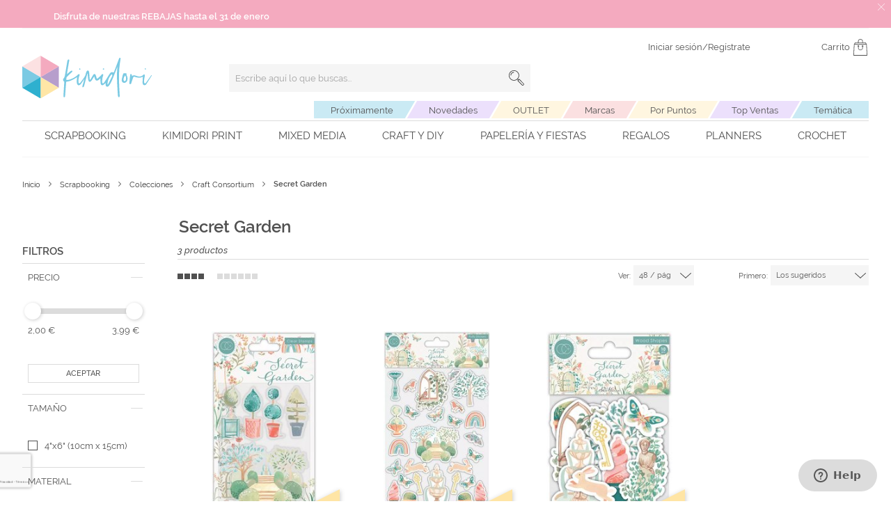

--- FILE ---
content_type: text/html; charset=UTF-8
request_url: https://www.kimidori.es/scrapbooking/colecciones/craft-consortium/secret-garden.html
body_size: 77608
content:
<!doctype html>
<html lang="es">
    <head >
        <script>
    var LOCALE = 'es\u002DES';
    var BASE_URL = 'https\u003A\u002F\u002Fwww.kimidori.es\u002F';
    var require = {
        'baseUrl': 'https\u003A\u002F\u002Fstatic.kimidori.es\u002Fstatic\u002Fversion1760436935\u002Ffrontend\u002FOn4u\u002Fkimidori\u002Fes_ES'
    };</script>        <meta charset="utf-8"/>
<meta name="title" content="Secret Garden - Craft Consortium - Colecciones - Scrapbooking"/>
<meta name="robots" content="INDEX,FOLLOW"/>
<meta name="viewport" content="width=device-width, initial-scale=1"/>
<title>Secret Garden - Craft Consortium - Colecciones - Scrapbooking</title>
            <script>(window.NREUM||(NREUM={})).init={privacy:{cookies_enabled:true},ajax:{deny_list:["bam.eu01.nr-data.net"]},feature_flags:["soft_nav"],distributed_tracing:{enabled:true}};(window.NREUM||(NREUM={})).loader_config={agentID:"538767140",accountID:"7169947",trustKey:"7169947",xpid:"UwcBWF9XDxAFVFBVBwQEXlI=",licenseKey:"NRJS-c7150cc1ccf5a74d3c0",applicationID:"501705386",browserID:"538767140"};;/*! For license information please see nr-loader-spa-1.307.0.min.js.LICENSE.txt */
(()=>{var e,t,r={384:(e,t,r)=>{"use strict";r.d(t,{NT:()=>a,US:()=>u,Zm:()=>o,bQ:()=>d,dV:()=>c,pV:()=>l});var n=r(6154),i=r(1863),s=r(1910);const a={beacon:"bam.nr-data.net",errorBeacon:"bam.nr-data.net"};function o(){return n.gm.NREUM||(n.gm.NREUM={}),void 0===n.gm.newrelic&&(n.gm.newrelic=n.gm.NREUM),n.gm.NREUM}function c(){let e=o();return e.o||(e.o={ST:n.gm.setTimeout,SI:n.gm.setImmediate||n.gm.setInterval,CT:n.gm.clearTimeout,XHR:n.gm.XMLHttpRequest,REQ:n.gm.Request,EV:n.gm.Event,PR:n.gm.Promise,MO:n.gm.MutationObserver,FETCH:n.gm.fetch,WS:n.gm.WebSocket},(0,s.i)(...Object.values(e.o))),e}function d(e,t){let r=o();r.initializedAgents??={},t.initializedAt={ms:(0,i.t)(),date:new Date},r.initializedAgents[e]=t}function u(e,t){o()[e]=t}function l(){return function(){let e=o();const t=e.info||{};e.info={beacon:a.beacon,errorBeacon:a.errorBeacon,...t}}(),function(){let e=o();const t=e.init||{};e.init={...t}}(),c(),function(){let e=o();const t=e.loader_config||{};e.loader_config={...t}}(),o()}},782:(e,t,r)=>{"use strict";r.d(t,{T:()=>n});const n=r(860).K7.pageViewTiming},860:(e,t,r)=>{"use strict";r.d(t,{$J:()=>u,K7:()=>c,P3:()=>d,XX:()=>i,Yy:()=>o,df:()=>s,qY:()=>n,v4:()=>a});const n="events",i="jserrors",s="browser/blobs",a="rum",o="browser/logs",c={ajax:"ajax",genericEvents:"generic_events",jserrors:i,logging:"logging",metrics:"metrics",pageAction:"page_action",pageViewEvent:"page_view_event",pageViewTiming:"page_view_timing",sessionReplay:"session_replay",sessionTrace:"session_trace",softNav:"soft_navigations",spa:"spa"},d={[c.pageViewEvent]:1,[c.pageViewTiming]:2,[c.metrics]:3,[c.jserrors]:4,[c.spa]:5,[c.ajax]:6,[c.sessionTrace]:7,[c.softNav]:8,[c.sessionReplay]:9,[c.logging]:10,[c.genericEvents]:11},u={[c.pageViewEvent]:a,[c.pageViewTiming]:n,[c.ajax]:n,[c.spa]:n,[c.softNav]:n,[c.metrics]:i,[c.jserrors]:i,[c.sessionTrace]:s,[c.sessionReplay]:s,[c.logging]:o,[c.genericEvents]:"ins"}},944:(e,t,r)=>{"use strict";r.d(t,{R:()=>i});var n=r(3241);function i(e,t){"function"==typeof console.debug&&(console.debug("New Relic Warning: https://github.com/newrelic/newrelic-browser-agent/blob/main/docs/warning-codes.md#".concat(e),t),(0,n.W)({agentIdentifier:null,drained:null,type:"data",name:"warn",feature:"warn",data:{code:e,secondary:t}}))}},993:(e,t,r)=>{"use strict";r.d(t,{A$:()=>s,ET:()=>a,TZ:()=>o,p_:()=>i});var n=r(860);const i={ERROR:"ERROR",WARN:"WARN",INFO:"INFO",DEBUG:"DEBUG",TRACE:"TRACE"},s={OFF:0,ERROR:1,WARN:2,INFO:3,DEBUG:4,TRACE:5},a="log",o=n.K7.logging},1687:(e,t,r)=>{"use strict";r.d(t,{Ak:()=>d,Ze:()=>h,x3:()=>u});var n=r(3241),i=r(7836),s=r(3606),a=r(860),o=r(2646);const c={};function d(e,t){const r={staged:!1,priority:a.P3[t]||0};l(e),c[e].get(t)||c[e].set(t,r)}function u(e,t){e&&c[e]&&(c[e].get(t)&&c[e].delete(t),p(e,t,!1),c[e].size&&f(e))}function l(e){if(!e)throw new Error("agentIdentifier required");c[e]||(c[e]=new Map)}function h(e="",t="feature",r=!1){if(l(e),!e||!c[e].get(t)||r)return p(e,t);c[e].get(t).staged=!0,f(e)}function f(e){const t=Array.from(c[e]);t.every(([e,t])=>t.staged)&&(t.sort((e,t)=>e[1].priority-t[1].priority),t.forEach(([t])=>{c[e].delete(t),p(e,t)}))}function p(e,t,r=!0){const a=e?i.ee.get(e):i.ee,c=s.i.handlers;if(!a.aborted&&a.backlog&&c){if((0,n.W)({agentIdentifier:e,type:"lifecycle",name:"drain",feature:t}),r){const e=a.backlog[t],r=c[t];if(r){for(let t=0;e&&t<e.length;++t)g(e[t],r);Object.entries(r).forEach(([e,t])=>{Object.values(t||{}).forEach(t=>{t[0]?.on&&t[0]?.context()instanceof o.y&&t[0].on(e,t[1])})})}}a.isolatedBacklog||delete c[t],a.backlog[t]=null,a.emit("drain-"+t,[])}}function g(e,t){var r=e[1];Object.values(t[r]||{}).forEach(t=>{var r=e[0];if(t[0]===r){var n=t[1],i=e[3],s=e[2];n.apply(i,s)}})}},1738:(e,t,r)=>{"use strict";r.d(t,{U:()=>f,Y:()=>h});var n=r(3241),i=r(9908),s=r(1863),a=r(944),o=r(5701),c=r(3969),d=r(8362),u=r(860),l=r(4261);function h(e,t,r,s){const h=s||r;!h||h[e]&&h[e]!==d.d.prototype[e]||(h[e]=function(){(0,i.p)(c.xV,["API/"+e+"/called"],void 0,u.K7.metrics,r.ee),(0,n.W)({agentIdentifier:r.agentIdentifier,drained:!!o.B?.[r.agentIdentifier],type:"data",name:"api",feature:l.Pl+e,data:{}});try{return t.apply(this,arguments)}catch(e){(0,a.R)(23,e)}})}function f(e,t,r,n,a){const o=e.info;null===r?delete o.jsAttributes[t]:o.jsAttributes[t]=r,(a||null===r)&&(0,i.p)(l.Pl+n,[(0,s.t)(),t,r],void 0,"session",e.ee)}},1741:(e,t,r)=>{"use strict";r.d(t,{W:()=>s});var n=r(944),i=r(4261);class s{#e(e,...t){if(this[e]!==s.prototype[e])return this[e](...t);(0,n.R)(35,e)}addPageAction(e,t){return this.#e(i.hG,e,t)}register(e){return this.#e(i.eY,e)}recordCustomEvent(e,t){return this.#e(i.fF,e,t)}setPageViewName(e,t){return this.#e(i.Fw,e,t)}setCustomAttribute(e,t,r){return this.#e(i.cD,e,t,r)}noticeError(e,t){return this.#e(i.o5,e,t)}setUserId(e,t=!1){return this.#e(i.Dl,e,t)}setApplicationVersion(e){return this.#e(i.nb,e)}setErrorHandler(e){return this.#e(i.bt,e)}addRelease(e,t){return this.#e(i.k6,e,t)}log(e,t){return this.#e(i.$9,e,t)}start(){return this.#e(i.d3)}finished(e){return this.#e(i.BL,e)}recordReplay(){return this.#e(i.CH)}pauseReplay(){return this.#e(i.Tb)}addToTrace(e){return this.#e(i.U2,e)}setCurrentRouteName(e){return this.#e(i.PA,e)}interaction(e){return this.#e(i.dT,e)}wrapLogger(e,t,r){return this.#e(i.Wb,e,t,r)}measure(e,t){return this.#e(i.V1,e,t)}consent(e){return this.#e(i.Pv,e)}}},1863:(e,t,r)=>{"use strict";function n(){return Math.floor(performance.now())}r.d(t,{t:()=>n})},1910:(e,t,r)=>{"use strict";r.d(t,{i:()=>s});var n=r(944);const i=new Map;function s(...e){return e.every(e=>{if(i.has(e))return i.get(e);const t="function"==typeof e?e.toString():"",r=t.includes("[native code]"),s=t.includes("nrWrapper");return r||s||(0,n.R)(64,e?.name||t),i.set(e,r),r})}},2555:(e,t,r)=>{"use strict";r.d(t,{D:()=>o,f:()=>a});var n=r(384),i=r(8122);const s={beacon:n.NT.beacon,errorBeacon:n.NT.errorBeacon,licenseKey:void 0,applicationID:void 0,sa:void 0,queueTime:void 0,applicationTime:void 0,ttGuid:void 0,user:void 0,account:void 0,product:void 0,extra:void 0,jsAttributes:{},userAttributes:void 0,atts:void 0,transactionName:void 0,tNamePlain:void 0};function a(e){try{return!!e.licenseKey&&!!e.errorBeacon&&!!e.applicationID}catch(e){return!1}}const o=e=>(0,i.a)(e,s)},2614:(e,t,r)=>{"use strict";r.d(t,{BB:()=>a,H3:()=>n,g:()=>d,iL:()=>c,tS:()=>o,uh:()=>i,wk:()=>s});const n="NRBA",i="SESSION",s=144e5,a=18e5,o={STARTED:"session-started",PAUSE:"session-pause",RESET:"session-reset",RESUME:"session-resume",UPDATE:"session-update"},c={SAME_TAB:"same-tab",CROSS_TAB:"cross-tab"},d={OFF:0,FULL:1,ERROR:2}},2646:(e,t,r)=>{"use strict";r.d(t,{y:()=>n});class n{constructor(e){this.contextId=e}}},2843:(e,t,r)=>{"use strict";r.d(t,{G:()=>s,u:()=>i});var n=r(3878);function i(e,t=!1,r,i){(0,n.DD)("visibilitychange",function(){if(t)return void("hidden"===document.visibilityState&&e());e(document.visibilityState)},r,i)}function s(e,t,r){(0,n.sp)("pagehide",e,t,r)}},3241:(e,t,r)=>{"use strict";r.d(t,{W:()=>s});var n=r(6154);const i="newrelic";function s(e={}){try{n.gm.dispatchEvent(new CustomEvent(i,{detail:e}))}catch(e){}}},3304:(e,t,r)=>{"use strict";r.d(t,{A:()=>s});var n=r(7836);const i=()=>{const e=new WeakSet;return(t,r)=>{if("object"==typeof r&&null!==r){if(e.has(r))return;e.add(r)}return r}};function s(e){try{return JSON.stringify(e,i())??""}catch(e){try{n.ee.emit("internal-error",[e])}catch(e){}return""}}},3333:(e,t,r)=>{"use strict";r.d(t,{$v:()=>u,TZ:()=>n,Xh:()=>c,Zp:()=>i,kd:()=>d,mq:()=>o,nf:()=>a,qN:()=>s});const n=r(860).K7.genericEvents,i=["auxclick","click","copy","keydown","paste","scrollend"],s=["focus","blur"],a=4,o=1e3,c=2e3,d=["PageAction","UserAction","BrowserPerformance"],u={RESOURCES:"experimental.resources",REGISTER:"register"}},3434:(e,t,r)=>{"use strict";r.d(t,{Jt:()=>s,YM:()=>d});var n=r(7836),i=r(5607);const s="nr@original:".concat(i.W),a=50;var o=Object.prototype.hasOwnProperty,c=!1;function d(e,t){return e||(e=n.ee),r.inPlace=function(e,t,n,i,s){n||(n="");const a="-"===n.charAt(0);for(let o=0;o<t.length;o++){const c=t[o],d=e[c];l(d)||(e[c]=r(d,a?c+n:n,i,c,s))}},r.flag=s,r;function r(t,r,n,c,d){return l(t)?t:(r||(r=""),nrWrapper[s]=t,function(e,t,r){if(Object.defineProperty&&Object.keys)try{return Object.keys(e).forEach(function(r){Object.defineProperty(t,r,{get:function(){return e[r]},set:function(t){return e[r]=t,t}})}),t}catch(e){u([e],r)}for(var n in e)o.call(e,n)&&(t[n]=e[n])}(t,nrWrapper,e),nrWrapper);function nrWrapper(){var s,o,l,h;let f;try{o=this,s=[...arguments],l="function"==typeof n?n(s,o):n||{}}catch(t){u([t,"",[s,o,c],l],e)}i(r+"start",[s,o,c],l,d);const p=performance.now();let g;try{return h=t.apply(o,s),g=performance.now(),h}catch(e){throw g=performance.now(),i(r+"err",[s,o,e],l,d),f=e,f}finally{const e=g-p,t={start:p,end:g,duration:e,isLongTask:e>=a,methodName:c,thrownError:f};t.isLongTask&&i("long-task",[t,o],l,d),i(r+"end",[s,o,h],l,d)}}}function i(r,n,i,s){if(!c||t){var a=c;c=!0;try{e.emit(r,n,i,t,s)}catch(t){u([t,r,n,i],e)}c=a}}}function u(e,t){t||(t=n.ee);try{t.emit("internal-error",e)}catch(e){}}function l(e){return!(e&&"function"==typeof e&&e.apply&&!e[s])}},3606:(e,t,r)=>{"use strict";r.d(t,{i:()=>s});var n=r(9908);s.on=a;var i=s.handlers={};function s(e,t,r,s){a(s||n.d,i,e,t,r)}function a(e,t,r,i,s){s||(s="feature"),e||(e=n.d);var a=t[s]=t[s]||{};(a[r]=a[r]||[]).push([e,i])}},3738:(e,t,r)=>{"use strict";r.d(t,{He:()=>i,Kp:()=>o,Lc:()=>d,Rz:()=>u,TZ:()=>n,bD:()=>s,d3:()=>a,jx:()=>l,sl:()=>h,uP:()=>c});const n=r(860).K7.sessionTrace,i="bstResource",s="resource",a="-start",o="-end",c="fn"+a,d="fn"+o,u="pushState",l=1e3,h=3e4},3785:(e,t,r)=>{"use strict";r.d(t,{R:()=>c,b:()=>d});var n=r(9908),i=r(1863),s=r(860),a=r(3969),o=r(993);function c(e,t,r={},c=o.p_.INFO,d=!0,u,l=(0,i.t)()){(0,n.p)(a.xV,["API/logging/".concat(c.toLowerCase(),"/called")],void 0,s.K7.metrics,e),(0,n.p)(o.ET,[l,t,r,c,d,u],void 0,s.K7.logging,e)}function d(e){return"string"==typeof e&&Object.values(o.p_).some(t=>t===e.toUpperCase().trim())}},3878:(e,t,r)=>{"use strict";function n(e,t){return{capture:e,passive:!1,signal:t}}function i(e,t,r=!1,i){window.addEventListener(e,t,n(r,i))}function s(e,t,r=!1,i){document.addEventListener(e,t,n(r,i))}r.d(t,{DD:()=>s,jT:()=>n,sp:()=>i})},3962:(e,t,r)=>{"use strict";r.d(t,{AM:()=>a,O2:()=>l,OV:()=>s,Qu:()=>h,TZ:()=>c,ih:()=>f,pP:()=>o,t1:()=>u,tC:()=>i,wD:()=>d});var n=r(860);const i=["click","keydown","submit"],s="popstate",a="api",o="initialPageLoad",c=n.K7.softNav,d=5e3,u=500,l={INITIAL_PAGE_LOAD:"",ROUTE_CHANGE:1,UNSPECIFIED:2},h={INTERACTION:1,AJAX:2,CUSTOM_END:3,CUSTOM_TRACER:4},f={IP:"in progress",PF:"pending finish",FIN:"finished",CAN:"cancelled"}},3969:(e,t,r)=>{"use strict";r.d(t,{TZ:()=>n,XG:()=>o,rs:()=>i,xV:()=>a,z_:()=>s});const n=r(860).K7.metrics,i="sm",s="cm",a="storeSupportabilityMetrics",o="storeEventMetrics"},4234:(e,t,r)=>{"use strict";r.d(t,{W:()=>s});var n=r(7836),i=r(1687);class s{constructor(e,t){this.agentIdentifier=e,this.ee=n.ee.get(e),this.featureName=t,this.blocked=!1}deregisterDrain(){(0,i.x3)(this.agentIdentifier,this.featureName)}}},4261:(e,t,r)=>{"use strict";r.d(t,{$9:()=>u,BL:()=>c,CH:()=>p,Dl:()=>R,Fw:()=>w,PA:()=>v,Pl:()=>n,Pv:()=>A,Tb:()=>h,U2:()=>a,V1:()=>E,Wb:()=>T,bt:()=>y,cD:()=>b,d3:()=>x,dT:()=>d,eY:()=>g,fF:()=>f,hG:()=>s,hw:()=>i,k6:()=>o,nb:()=>m,o5:()=>l});const n="api-",i=n+"ixn-",s="addPageAction",a="addToTrace",o="addRelease",c="finished",d="interaction",u="log",l="noticeError",h="pauseReplay",f="recordCustomEvent",p="recordReplay",g="register",m="setApplicationVersion",v="setCurrentRouteName",b="setCustomAttribute",y="setErrorHandler",w="setPageViewName",R="setUserId",x="start",T="wrapLogger",E="measure",A="consent"},4387:(e,t,r)=>{"use strict";function n(e={}){return!(!e.id||!e.name)}function i(e){return"string"==typeof e&&e.trim().length<501||"number"==typeof e}function s(e,t){if(2!==t?.harvestEndpointVersion)return{};const r=t.agentRef.runtime.appMetadata.agents[0].entityGuid;return n(e)?{"source.id":e.id,"source.name":e.name,"source.type":e.type,"parent.id":e.parent?.id||r}:{"entity.guid":r,appId:t.agentRef.info.applicationID}}r.d(t,{Ux:()=>s,c7:()=>n,yo:()=>i})},5205:(e,t,r)=>{"use strict";r.d(t,{j:()=>S});var n=r(384),i=r(1741);var s=r(2555),a=r(3333);const o=e=>{if(!e||"string"!=typeof e)return!1;try{document.createDocumentFragment().querySelector(e)}catch{return!1}return!0};var c=r(2614),d=r(944),u=r(8122);const l="[data-nr-mask]",h=e=>(0,u.a)(e,(()=>{const e={feature_flags:[],experimental:{allow_registered_children:!1,resources:!1},mask_selector:"*",block_selector:"[data-nr-block]",mask_input_options:{color:!1,date:!1,"datetime-local":!1,email:!1,month:!1,number:!1,range:!1,search:!1,tel:!1,text:!1,time:!1,url:!1,week:!1,textarea:!1,select:!1,password:!0}};return{ajax:{deny_list:void 0,block_internal:!0,enabled:!0,autoStart:!0},api:{get allow_registered_children(){return e.feature_flags.includes(a.$v.REGISTER)||e.experimental.allow_registered_children},set allow_registered_children(t){e.experimental.allow_registered_children=t},duplicate_registered_data:!1},browser_consent_mode:{enabled:!1},distributed_tracing:{enabled:void 0,exclude_newrelic_header:void 0,cors_use_newrelic_header:void 0,cors_use_tracecontext_headers:void 0,allowed_origins:void 0},get feature_flags(){return e.feature_flags},set feature_flags(t){e.feature_flags=t},generic_events:{enabled:!0,autoStart:!0},harvest:{interval:30},jserrors:{enabled:!0,autoStart:!0},logging:{enabled:!0,autoStart:!0},metrics:{enabled:!0,autoStart:!0},obfuscate:void 0,page_action:{enabled:!0},page_view_event:{enabled:!0,autoStart:!0},page_view_timing:{enabled:!0,autoStart:!0},performance:{capture_marks:!1,capture_measures:!1,capture_detail:!0,resources:{get enabled(){return e.feature_flags.includes(a.$v.RESOURCES)||e.experimental.resources},set enabled(t){e.experimental.resources=t},asset_types:[],first_party_domains:[],ignore_newrelic:!0}},privacy:{cookies_enabled:!0},proxy:{assets:void 0,beacon:void 0},session:{expiresMs:c.wk,inactiveMs:c.BB},session_replay:{autoStart:!0,enabled:!1,preload:!1,sampling_rate:10,error_sampling_rate:100,collect_fonts:!1,inline_images:!1,fix_stylesheets:!0,mask_all_inputs:!0,get mask_text_selector(){return e.mask_selector},set mask_text_selector(t){o(t)?e.mask_selector="".concat(t,",").concat(l):""===t||null===t?e.mask_selector=l:(0,d.R)(5,t)},get block_class(){return"nr-block"},get ignore_class(){return"nr-ignore"},get mask_text_class(){return"nr-mask"},get block_selector(){return e.block_selector},set block_selector(t){o(t)?e.block_selector+=",".concat(t):""!==t&&(0,d.R)(6,t)},get mask_input_options(){return e.mask_input_options},set mask_input_options(t){t&&"object"==typeof t?e.mask_input_options={...t,password:!0}:(0,d.R)(7,t)}},session_trace:{enabled:!0,autoStart:!0},soft_navigations:{enabled:!0,autoStart:!0},spa:{enabled:!0,autoStart:!0},ssl:void 0,user_actions:{enabled:!0,elementAttributes:["id","className","tagName","type"]}}})());var f=r(6154),p=r(9324);let g=0;const m={buildEnv:p.F3,distMethod:p.Xs,version:p.xv,originTime:f.WN},v={consented:!1},b={appMetadata:{},get consented(){return this.session?.state?.consent||v.consented},set consented(e){v.consented=e},customTransaction:void 0,denyList:void 0,disabled:!1,harvester:void 0,isolatedBacklog:!1,isRecording:!1,loaderType:void 0,maxBytes:3e4,obfuscator:void 0,onerror:void 0,ptid:void 0,releaseIds:{},session:void 0,timeKeeper:void 0,registeredEntities:[],jsAttributesMetadata:{bytes:0},get harvestCount(){return++g}},y=e=>{const t=(0,u.a)(e,b),r=Object.keys(m).reduce((e,t)=>(e[t]={value:m[t],writable:!1,configurable:!0,enumerable:!0},e),{});return Object.defineProperties(t,r)};var w=r(5701);const R=e=>{const t=e.startsWith("http");e+="/",r.p=t?e:"https://"+e};var x=r(7836),T=r(3241);const E={accountID:void 0,trustKey:void 0,agentID:void 0,licenseKey:void 0,applicationID:void 0,xpid:void 0},A=e=>(0,u.a)(e,E),_=new Set;function S(e,t={},r,a){let{init:o,info:c,loader_config:d,runtime:u={},exposed:l=!0}=t;if(!c){const e=(0,n.pV)();o=e.init,c=e.info,d=e.loader_config}e.init=h(o||{}),e.loader_config=A(d||{}),c.jsAttributes??={},f.bv&&(c.jsAttributes.isWorker=!0),e.info=(0,s.D)(c);const p=e.init,g=[c.beacon,c.errorBeacon];_.has(e.agentIdentifier)||(p.proxy.assets&&(R(p.proxy.assets),g.push(p.proxy.assets)),p.proxy.beacon&&g.push(p.proxy.beacon),e.beacons=[...g],function(e){const t=(0,n.pV)();Object.getOwnPropertyNames(i.W.prototype).forEach(r=>{const n=i.W.prototype[r];if("function"!=typeof n||"constructor"===n)return;let s=t[r];e[r]&&!1!==e.exposed&&"micro-agent"!==e.runtime?.loaderType&&(t[r]=(...t)=>{const n=e[r](...t);return s?s(...t):n})})}(e),(0,n.US)("activatedFeatures",w.B)),u.denyList=[...p.ajax.deny_list||[],...p.ajax.block_internal?g:[]],u.ptid=e.agentIdentifier,u.loaderType=r,e.runtime=y(u),_.has(e.agentIdentifier)||(e.ee=x.ee.get(e.agentIdentifier),e.exposed=l,(0,T.W)({agentIdentifier:e.agentIdentifier,drained:!!w.B?.[e.agentIdentifier],type:"lifecycle",name:"initialize",feature:void 0,data:e.config})),_.add(e.agentIdentifier)}},5270:(e,t,r)=>{"use strict";r.d(t,{Aw:()=>a,SR:()=>s,rF:()=>o});var n=r(384),i=r(7767);function s(e){return!!(0,n.dV)().o.MO&&(0,i.V)(e)&&!0===e?.session_trace.enabled}function a(e){return!0===e?.session_replay.preload&&s(e)}function o(e,t){try{if("string"==typeof t?.type){if("password"===t.type.toLowerCase())return"*".repeat(e?.length||0);if(void 0!==t?.dataset?.nrUnmask||t?.classList?.contains("nr-unmask"))return e}}catch(e){}return"string"==typeof e?e.replace(/[\S]/g,"*"):"*".repeat(e?.length||0)}},5289:(e,t,r)=>{"use strict";r.d(t,{GG:()=>a,Qr:()=>c,sB:()=>o});var n=r(3878),i=r(6389);function s(){return"undefined"==typeof document||"complete"===document.readyState}function a(e,t){if(s())return e();const r=(0,i.J)(e),a=setInterval(()=>{s()&&(clearInterval(a),r())},500);(0,n.sp)("load",r,t)}function o(e){if(s())return e();(0,n.DD)("DOMContentLoaded",e)}function c(e){if(s())return e();(0,n.sp)("popstate",e)}},5607:(e,t,r)=>{"use strict";r.d(t,{W:()=>n});const n=(0,r(9566).bz)()},5701:(e,t,r)=>{"use strict";r.d(t,{B:()=>s,t:()=>a});var n=r(3241);const i=new Set,s={};function a(e,t){const r=t.agentIdentifier;s[r]??={},e&&"object"==typeof e&&(i.has(r)||(t.ee.emit("rumresp",[e]),s[r]=e,i.add(r),(0,n.W)({agentIdentifier:r,loaded:!0,drained:!0,type:"lifecycle",name:"load",feature:void 0,data:e})))}},6154:(e,t,r)=>{"use strict";r.d(t,{OF:()=>d,RI:()=>i,WN:()=>h,bv:()=>s,eN:()=>f,gm:()=>a,lR:()=>l,m:()=>c,mw:()=>o,sb:()=>u});var n=r(1863);const i="undefined"!=typeof window&&!!window.document,s="undefined"!=typeof WorkerGlobalScope&&("undefined"!=typeof self&&self instanceof WorkerGlobalScope&&self.navigator instanceof WorkerNavigator||"undefined"!=typeof globalThis&&globalThis instanceof WorkerGlobalScope&&globalThis.navigator instanceof WorkerNavigator),a=i?window:"undefined"!=typeof WorkerGlobalScope&&("undefined"!=typeof self&&self instanceof WorkerGlobalScope&&self||"undefined"!=typeof globalThis&&globalThis instanceof WorkerGlobalScope&&globalThis),o=Boolean("hidden"===a?.document?.visibilityState),c=""+a?.location,d=/iPad|iPhone|iPod/.test(a.navigator?.userAgent),u=d&&"undefined"==typeof SharedWorker,l=(()=>{const e=a.navigator?.userAgent?.match(/Firefox[/\s](\d+\.\d+)/);return Array.isArray(e)&&e.length>=2?+e[1]:0})(),h=Date.now()-(0,n.t)(),f=()=>"undefined"!=typeof PerformanceNavigationTiming&&a?.performance?.getEntriesByType("navigation")?.[0]?.responseStart},6344:(e,t,r)=>{"use strict";r.d(t,{BB:()=>u,Qb:()=>l,TZ:()=>i,Ug:()=>a,Vh:()=>s,_s:()=>o,bc:()=>d,yP:()=>c});var n=r(2614);const i=r(860).K7.sessionReplay,s="errorDuringReplay",a=.12,o={DomContentLoaded:0,Load:1,FullSnapshot:2,IncrementalSnapshot:3,Meta:4,Custom:5},c={[n.g.ERROR]:15e3,[n.g.FULL]:3e5,[n.g.OFF]:0},d={RESET:{message:"Session was reset",sm:"Reset"},IMPORT:{message:"Recorder failed to import",sm:"Import"},TOO_MANY:{message:"429: Too Many Requests",sm:"Too-Many"},TOO_BIG:{message:"Payload was too large",sm:"Too-Big"},CROSS_TAB:{message:"Session Entity was set to OFF on another tab",sm:"Cross-Tab"},ENTITLEMENTS:{message:"Session Replay is not allowed and will not be started",sm:"Entitlement"}},u=5e3,l={API:"api",RESUME:"resume",SWITCH_TO_FULL:"switchToFull",INITIALIZE:"initialize",PRELOAD:"preload"}},6389:(e,t,r)=>{"use strict";function n(e,t=500,r={}){const n=r?.leading||!1;let i;return(...r)=>{n&&void 0===i&&(e.apply(this,r),i=setTimeout(()=>{i=clearTimeout(i)},t)),n||(clearTimeout(i),i=setTimeout(()=>{e.apply(this,r)},t))}}function i(e){let t=!1;return(...r)=>{t||(t=!0,e.apply(this,r))}}r.d(t,{J:()=>i,s:()=>n})},6630:(e,t,r)=>{"use strict";r.d(t,{T:()=>n});const n=r(860).K7.pageViewEvent},6774:(e,t,r)=>{"use strict";r.d(t,{T:()=>n});const n=r(860).K7.jserrors},7295:(e,t,r)=>{"use strict";r.d(t,{Xv:()=>a,gX:()=>i,iW:()=>s});var n=[];function i(e){if(!e||s(e))return!1;if(0===n.length)return!0;if("*"===n[0].hostname)return!1;for(var t=0;t<n.length;t++){var r=n[t];if(r.hostname.test(e.hostname)&&r.pathname.test(e.pathname))return!1}return!0}function s(e){return void 0===e.hostname}function a(e){if(n=[],e&&e.length)for(var t=0;t<e.length;t++){let r=e[t];if(!r)continue;if("*"===r)return void(n=[{hostname:"*"}]);0===r.indexOf("http://")?r=r.substring(7):0===r.indexOf("https://")&&(r=r.substring(8));const i=r.indexOf("/");let s,a;i>0?(s=r.substring(0,i),a=r.substring(i)):(s=r,a="*");let[c]=s.split(":");n.push({hostname:o(c),pathname:o(a,!0)})}}function o(e,t=!1){const r=e.replace(/[.+?^${}()|[\]\\]/g,e=>"\\"+e).replace(/\*/g,".*?");return new RegExp((t?"^":"")+r+"$")}},7485:(e,t,r)=>{"use strict";r.d(t,{D:()=>i});var n=r(6154);function i(e){if(0===(e||"").indexOf("data:"))return{protocol:"data"};try{const t=new URL(e,location.href),r={port:t.port,hostname:t.hostname,pathname:t.pathname,search:t.search,protocol:t.protocol.slice(0,t.protocol.indexOf(":")),sameOrigin:t.protocol===n.gm?.location?.protocol&&t.host===n.gm?.location?.host};return r.port&&""!==r.port||("http:"===t.protocol&&(r.port="80"),"https:"===t.protocol&&(r.port="443")),r.pathname&&""!==r.pathname?r.pathname.startsWith("/")||(r.pathname="/".concat(r.pathname)):r.pathname="/",r}catch(e){return{}}}},7699:(e,t,r)=>{"use strict";r.d(t,{It:()=>s,KC:()=>o,No:()=>i,qh:()=>a});var n=r(860);const i=16e3,s=1e6,a="SESSION_ERROR",o={[n.K7.logging]:!0,[n.K7.genericEvents]:!1,[n.K7.jserrors]:!1,[n.K7.ajax]:!1}},7767:(e,t,r)=>{"use strict";r.d(t,{V:()=>i});var n=r(6154);const i=e=>n.RI&&!0===e?.privacy.cookies_enabled},7836:(e,t,r)=>{"use strict";r.d(t,{P:()=>o,ee:()=>c});var n=r(384),i=r(8990),s=r(2646),a=r(5607);const o="nr@context:".concat(a.W),c=function e(t,r){var n={},a={},u={},l=!1;try{l=16===r.length&&d.initializedAgents?.[r]?.runtime.isolatedBacklog}catch(e){}var h={on:p,addEventListener:p,removeEventListener:function(e,t){var r=n[e];if(!r)return;for(var i=0;i<r.length;i++)r[i]===t&&r.splice(i,1)},emit:function(e,r,n,i,s){!1!==s&&(s=!0);if(c.aborted&&!i)return;t&&s&&t.emit(e,r,n);var o=f(n);g(e).forEach(e=>{e.apply(o,r)});var d=v()[a[e]];d&&d.push([h,e,r,o]);return o},get:m,listeners:g,context:f,buffer:function(e,t){const r=v();if(t=t||"feature",h.aborted)return;Object.entries(e||{}).forEach(([e,n])=>{a[n]=t,t in r||(r[t]=[])})},abort:function(){h._aborted=!0,Object.keys(h.backlog).forEach(e=>{delete h.backlog[e]})},isBuffering:function(e){return!!v()[a[e]]},debugId:r,backlog:l?{}:t&&"object"==typeof t.backlog?t.backlog:{},isolatedBacklog:l};return Object.defineProperty(h,"aborted",{get:()=>{let e=h._aborted||!1;return e||(t&&(e=t.aborted),e)}}),h;function f(e){return e&&e instanceof s.y?e:e?(0,i.I)(e,o,()=>new s.y(o)):new s.y(o)}function p(e,t){n[e]=g(e).concat(t)}function g(e){return n[e]||[]}function m(t){return u[t]=u[t]||e(h,t)}function v(){return h.backlog}}(void 0,"globalEE"),d=(0,n.Zm)();d.ee||(d.ee=c)},8122:(e,t,r)=>{"use strict";r.d(t,{a:()=>i});var n=r(944);function i(e,t){try{if(!e||"object"!=typeof e)return(0,n.R)(3);if(!t||"object"!=typeof t)return(0,n.R)(4);const r=Object.create(Object.getPrototypeOf(t),Object.getOwnPropertyDescriptors(t)),s=0===Object.keys(r).length?e:r;for(let a in s)if(void 0!==e[a])try{if(null===e[a]){r[a]=null;continue}Array.isArray(e[a])&&Array.isArray(t[a])?r[a]=Array.from(new Set([...e[a],...t[a]])):"object"==typeof e[a]&&"object"==typeof t[a]?r[a]=i(e[a],t[a]):r[a]=e[a]}catch(e){r[a]||(0,n.R)(1,e)}return r}catch(e){(0,n.R)(2,e)}}},8139:(e,t,r)=>{"use strict";r.d(t,{u:()=>h});var n=r(7836),i=r(3434),s=r(8990),a=r(6154);const o={},c=a.gm.XMLHttpRequest,d="addEventListener",u="removeEventListener",l="nr@wrapped:".concat(n.P);function h(e){var t=function(e){return(e||n.ee).get("events")}(e);if(o[t.debugId]++)return t;o[t.debugId]=1;var r=(0,i.YM)(t,!0);function h(e){r.inPlace(e,[d,u],"-",p)}function p(e,t){return e[1]}return"getPrototypeOf"in Object&&(a.RI&&f(document,h),c&&f(c.prototype,h),f(a.gm,h)),t.on(d+"-start",function(e,t){var n=e[1];if(null!==n&&("function"==typeof n||"object"==typeof n)&&"newrelic"!==e[0]){var i=(0,s.I)(n,l,function(){var e={object:function(){if("function"!=typeof n.handleEvent)return;return n.handleEvent.apply(n,arguments)},function:n}[typeof n];return e?r(e,"fn-",null,e.name||"anonymous"):n});this.wrapped=e[1]=i}}),t.on(u+"-start",function(e){e[1]=this.wrapped||e[1]}),t}function f(e,t,...r){let n=e;for(;"object"==typeof n&&!Object.prototype.hasOwnProperty.call(n,d);)n=Object.getPrototypeOf(n);n&&t(n,...r)}},8362:(e,t,r)=>{"use strict";r.d(t,{d:()=>s});var n=r(9566),i=r(1741);class s extends i.W{agentIdentifier=(0,n.LA)(16)}},8374:(e,t,r)=>{r.nc=(()=>{try{return document?.currentScript?.nonce}catch(e){}return""})()},8990:(e,t,r)=>{"use strict";r.d(t,{I:()=>i});var n=Object.prototype.hasOwnProperty;function i(e,t,r){if(n.call(e,t))return e[t];var i=r();if(Object.defineProperty&&Object.keys)try{return Object.defineProperty(e,t,{value:i,writable:!0,enumerable:!1}),i}catch(e){}return e[t]=i,i}},9300:(e,t,r)=>{"use strict";r.d(t,{T:()=>n});const n=r(860).K7.ajax},9324:(e,t,r)=>{"use strict";r.d(t,{AJ:()=>a,F3:()=>i,Xs:()=>s,Yq:()=>o,xv:()=>n});const n="1.307.0",i="PROD",s="CDN",a="@newrelic/rrweb",o="1.0.1"},9566:(e,t,r)=>{"use strict";r.d(t,{LA:()=>o,ZF:()=>c,bz:()=>a,el:()=>d});var n=r(6154);const i="xxxxxxxx-xxxx-4xxx-yxxx-xxxxxxxxxxxx";function s(e,t){return e?15&e[t]:16*Math.random()|0}function a(){const e=n.gm?.crypto||n.gm?.msCrypto;let t,r=0;return e&&e.getRandomValues&&(t=e.getRandomValues(new Uint8Array(30))),i.split("").map(e=>"x"===e?s(t,r++).toString(16):"y"===e?(3&s()|8).toString(16):e).join("")}function o(e){const t=n.gm?.crypto||n.gm?.msCrypto;let r,i=0;t&&t.getRandomValues&&(r=t.getRandomValues(new Uint8Array(e)));const a=[];for(var o=0;o<e;o++)a.push(s(r,i++).toString(16));return a.join("")}function c(){return o(16)}function d(){return o(32)}},9908:(e,t,r)=>{"use strict";r.d(t,{d:()=>n,p:()=>i});var n=r(7836).ee.get("handle");function i(e,t,r,i,s){s?(s.buffer([e],i),s.emit(e,t,r)):(n.buffer([e],i),n.emit(e,t,r))}}},n={};function i(e){var t=n[e];if(void 0!==t)return t.exports;var s=n[e]={exports:{}};return r[e](s,s.exports,i),s.exports}i.m=r,i.d=(e,t)=>{for(var r in t)i.o(t,r)&&!i.o(e,r)&&Object.defineProperty(e,r,{enumerable:!0,get:t[r]})},i.f={},i.e=e=>Promise.all(Object.keys(i.f).reduce((t,r)=>(i.f[r](e,t),t),[])),i.u=e=>({212:"nr-spa-compressor",249:"nr-spa-recorder",478:"nr-spa"}[e]+"-1.307.0.min.js"),i.o=(e,t)=>Object.prototype.hasOwnProperty.call(e,t),e={},t="NRBA-1.307.0.PROD:",i.l=(r,n,s,a)=>{if(e[r])e[r].push(n);else{var o,c;if(void 0!==s)for(var d=document.getElementsByTagName("script"),u=0;u<d.length;u++){var l=d[u];if(l.getAttribute("src")==r||l.getAttribute("data-webpack")==t+s){o=l;break}}if(!o){c=!0;var h={478:"sha512-bFoj7wd1EcCTt0jkKdFkw+gjDdU092aP1BOVh5n0PjhLNtBCSXj4vpjfIJR8zH8Bn6/XPpFl3gSNOuWVJ98iug==",249:"sha512-FRHQNWDGImhEo7a7lqCuCt6xlBgommnGc+JH2/YGJlngDoH+/3jpT/cyFpwi2M5G6srPVN4wLxrVqskf6KB7bg==",212:"sha512-okml4IaluCF10UG6SWzY+cKPgBNvH2+S5f1FxomzQUHf608N0b9dwoBv/ZFAhJhrdxPgTA4AxlBzwGcjMGIlQQ=="};(o=document.createElement("script")).charset="utf-8",i.nc&&o.setAttribute("nonce",i.nc),o.setAttribute("data-webpack",t+s),o.src=r,0!==o.src.indexOf(window.location.origin+"/")&&(o.crossOrigin="anonymous"),h[a]&&(o.integrity=h[a])}e[r]=[n];var f=(t,n)=>{o.onerror=o.onload=null,clearTimeout(p);var i=e[r];if(delete e[r],o.parentNode&&o.parentNode.removeChild(o),i&&i.forEach(e=>e(n)),t)return t(n)},p=setTimeout(f.bind(null,void 0,{type:"timeout",target:o}),12e4);o.onerror=f.bind(null,o.onerror),o.onload=f.bind(null,o.onload),c&&document.head.appendChild(o)}},i.r=e=>{"undefined"!=typeof Symbol&&Symbol.toStringTag&&Object.defineProperty(e,Symbol.toStringTag,{value:"Module"}),Object.defineProperty(e,"__esModule",{value:!0})},i.p="https://js-agent.newrelic.com/",(()=>{var e={38:0,788:0};i.f.j=(t,r)=>{var n=i.o(e,t)?e[t]:void 0;if(0!==n)if(n)r.push(n[2]);else{var s=new Promise((r,i)=>n=e[t]=[r,i]);r.push(n[2]=s);var a=i.p+i.u(t),o=new Error;i.l(a,r=>{if(i.o(e,t)&&(0!==(n=e[t])&&(e[t]=void 0),n)){var s=r&&("load"===r.type?"missing":r.type),a=r&&r.target&&r.target.src;o.message="Loading chunk "+t+" failed: ("+s+": "+a+")",o.name="ChunkLoadError",o.type=s,o.request=a,n[1](o)}},"chunk-"+t,t)}};var t=(t,r)=>{var n,s,[a,o,c]=r,d=0;if(a.some(t=>0!==e[t])){for(n in o)i.o(o,n)&&(i.m[n]=o[n]);if(c)c(i)}for(t&&t(r);d<a.length;d++)s=a[d],i.o(e,s)&&e[s]&&e[s][0](),e[s]=0},r=self["webpackChunk:NRBA-1.307.0.PROD"]=self["webpackChunk:NRBA-1.307.0.PROD"]||[];r.forEach(t.bind(null,0)),r.push=t.bind(null,r.push.bind(r))})(),(()=>{"use strict";i(8374);var e=i(8362),t=i(860);const r=Object.values(t.K7);var n=i(5205);var s=i(9908),a=i(1863),o=i(4261),c=i(1738);var d=i(1687),u=i(4234),l=i(5289),h=i(6154),f=i(944),p=i(5270),g=i(7767),m=i(6389),v=i(7699);class b extends u.W{constructor(e,t){super(e.agentIdentifier,t),this.agentRef=e,this.abortHandler=void 0,this.featAggregate=void 0,this.loadedSuccessfully=void 0,this.onAggregateImported=new Promise(e=>{this.loadedSuccessfully=e}),this.deferred=Promise.resolve(),!1===e.init[this.featureName].autoStart?this.deferred=new Promise((t,r)=>{this.ee.on("manual-start-all",(0,m.J)(()=>{(0,d.Ak)(e.agentIdentifier,this.featureName),t()}))}):(0,d.Ak)(e.agentIdentifier,t)}importAggregator(e,t,r={}){if(this.featAggregate)return;const n=async()=>{let n;await this.deferred;try{if((0,g.V)(e.init)){const{setupAgentSession:t}=await i.e(478).then(i.bind(i,8766));n=t(e)}}catch(e){(0,f.R)(20,e),this.ee.emit("internal-error",[e]),(0,s.p)(v.qh,[e],void 0,this.featureName,this.ee)}try{if(!this.#t(this.featureName,n,e.init))return(0,d.Ze)(this.agentIdentifier,this.featureName),void this.loadedSuccessfully(!1);const{Aggregate:i}=await t();this.featAggregate=new i(e,r),e.runtime.harvester.initializedAggregates.push(this.featAggregate),this.loadedSuccessfully(!0)}catch(e){(0,f.R)(34,e),this.abortHandler?.(),(0,d.Ze)(this.agentIdentifier,this.featureName,!0),this.loadedSuccessfully(!1),this.ee&&this.ee.abort()}};h.RI?(0,l.GG)(()=>n(),!0):n()}#t(e,r,n){if(this.blocked)return!1;switch(e){case t.K7.sessionReplay:return(0,p.SR)(n)&&!!r;case t.K7.sessionTrace:return!!r;default:return!0}}}var y=i(6630),w=i(2614),R=i(3241);class x extends b{static featureName=y.T;constructor(e){var t;super(e,y.T),this.setupInspectionEvents(e.agentIdentifier),t=e,(0,c.Y)(o.Fw,function(e,r){"string"==typeof e&&("/"!==e.charAt(0)&&(e="/"+e),t.runtime.customTransaction=(r||"http://custom.transaction")+e,(0,s.p)(o.Pl+o.Fw,[(0,a.t)()],void 0,void 0,t.ee))},t),this.importAggregator(e,()=>i.e(478).then(i.bind(i,2467)))}setupInspectionEvents(e){const t=(t,r)=>{t&&(0,R.W)({agentIdentifier:e,timeStamp:t.timeStamp,loaded:"complete"===t.target.readyState,type:"window",name:r,data:t.target.location+""})};(0,l.sB)(e=>{t(e,"DOMContentLoaded")}),(0,l.GG)(e=>{t(e,"load")}),(0,l.Qr)(e=>{t(e,"navigate")}),this.ee.on(w.tS.UPDATE,(t,r)=>{(0,R.W)({agentIdentifier:e,type:"lifecycle",name:"session",data:r})})}}var T=i(384);class E extends e.d{constructor(e){var t;(super(),h.gm)?(this.features={},(0,T.bQ)(this.agentIdentifier,this),this.desiredFeatures=new Set(e.features||[]),this.desiredFeatures.add(x),(0,n.j)(this,e,e.loaderType||"agent"),t=this,(0,c.Y)(o.cD,function(e,r,n=!1){if("string"==typeof e){if(["string","number","boolean"].includes(typeof r)||null===r)return(0,c.U)(t,e,r,o.cD,n);(0,f.R)(40,typeof r)}else(0,f.R)(39,typeof e)},t),function(e){(0,c.Y)(o.Dl,function(t,r=!1){if("string"!=typeof t&&null!==t)return void(0,f.R)(41,typeof t);const n=e.info.jsAttributes["enduser.id"];r&&null!=n&&n!==t?(0,s.p)(o.Pl+"setUserIdAndResetSession",[t],void 0,"session",e.ee):(0,c.U)(e,"enduser.id",t,o.Dl,!0)},e)}(this),function(e){(0,c.Y)(o.nb,function(t){if("string"==typeof t||null===t)return(0,c.U)(e,"application.version",t,o.nb,!1);(0,f.R)(42,typeof t)},e)}(this),function(e){(0,c.Y)(o.d3,function(){e.ee.emit("manual-start-all")},e)}(this),function(e){(0,c.Y)(o.Pv,function(t=!0){if("boolean"==typeof t){if((0,s.p)(o.Pl+o.Pv,[t],void 0,"session",e.ee),e.runtime.consented=t,t){const t=e.features.page_view_event;t.onAggregateImported.then(e=>{const r=t.featAggregate;e&&!r.sentRum&&r.sendRum()})}}else(0,f.R)(65,typeof t)},e)}(this),this.run()):(0,f.R)(21)}get config(){return{info:this.info,init:this.init,loader_config:this.loader_config,runtime:this.runtime}}get api(){return this}run(){try{const e=function(e){const t={};return r.forEach(r=>{t[r]=!!e[r]?.enabled}),t}(this.init),n=[...this.desiredFeatures];n.sort((e,r)=>t.P3[e.featureName]-t.P3[r.featureName]),n.forEach(r=>{if(!e[r.featureName]&&r.featureName!==t.K7.pageViewEvent)return;if(r.featureName===t.K7.spa)return void(0,f.R)(67);const n=function(e){switch(e){case t.K7.ajax:return[t.K7.jserrors];case t.K7.sessionTrace:return[t.K7.ajax,t.K7.pageViewEvent];case t.K7.sessionReplay:return[t.K7.sessionTrace];case t.K7.pageViewTiming:return[t.K7.pageViewEvent];default:return[]}}(r.featureName).filter(e=>!(e in this.features));n.length>0&&(0,f.R)(36,{targetFeature:r.featureName,missingDependencies:n}),this.features[r.featureName]=new r(this)})}catch(e){(0,f.R)(22,e);for(const e in this.features)this.features[e].abortHandler?.();const t=(0,T.Zm)();delete t.initializedAgents[this.agentIdentifier]?.features,delete this.sharedAggregator;return t.ee.get(this.agentIdentifier).abort(),!1}}}var A=i(2843),_=i(782);class S extends b{static featureName=_.T;constructor(e){super(e,_.T),h.RI&&((0,A.u)(()=>(0,s.p)("docHidden",[(0,a.t)()],void 0,_.T,this.ee),!0),(0,A.G)(()=>(0,s.p)("winPagehide",[(0,a.t)()],void 0,_.T,this.ee)),this.importAggregator(e,()=>i.e(478).then(i.bind(i,9917))))}}var O=i(3969);class I extends b{static featureName=O.TZ;constructor(e){super(e,O.TZ),h.RI&&document.addEventListener("securitypolicyviolation",e=>{(0,s.p)(O.xV,["Generic/CSPViolation/Detected"],void 0,this.featureName,this.ee)}),this.importAggregator(e,()=>i.e(478).then(i.bind(i,6555)))}}var N=i(6774),P=i(3878),D=i(3304);class k{constructor(e,t,r,n,i){this.name="UncaughtError",this.message="string"==typeof e?e:(0,D.A)(e),this.sourceURL=t,this.line=r,this.column=n,this.__newrelic=i}}function C(e){return M(e)?e:new k(void 0!==e?.message?e.message:e,e?.filename||e?.sourceURL,e?.lineno||e?.line,e?.colno||e?.col,e?.__newrelic,e?.cause)}function j(e){const t="Unhandled Promise Rejection: ";if(!e?.reason)return;if(M(e.reason)){try{e.reason.message.startsWith(t)||(e.reason.message=t+e.reason.message)}catch(e){}return C(e.reason)}const r=C(e.reason);return(r.message||"").startsWith(t)||(r.message=t+r.message),r}function L(e){if(e.error instanceof SyntaxError&&!/:\d+$/.test(e.error.stack?.trim())){const t=new k(e.message,e.filename,e.lineno,e.colno,e.error.__newrelic,e.cause);return t.name=SyntaxError.name,t}return M(e.error)?e.error:C(e)}function M(e){return e instanceof Error&&!!e.stack}function H(e,r,n,i,o=(0,a.t)()){"string"==typeof e&&(e=new Error(e)),(0,s.p)("err",[e,o,!1,r,n.runtime.isRecording,void 0,i],void 0,t.K7.jserrors,n.ee),(0,s.p)("uaErr",[],void 0,t.K7.genericEvents,n.ee)}var B=i(4387),K=i(993),W=i(3785);function U(e,{customAttributes:t={},level:r=K.p_.INFO}={},n,i,s=(0,a.t)()){(0,W.R)(n.ee,e,t,r,!1,i,s)}function F(e,r,n,i,c=(0,a.t)()){(0,s.p)(o.Pl+o.hG,[c,e,r,i],void 0,t.K7.genericEvents,n.ee)}function V(e,r,n,i,c=(0,a.t)()){const{start:d,end:u,customAttributes:l}=r||{},h={customAttributes:l||{}};if("object"!=typeof h.customAttributes||"string"!=typeof e||0===e.length)return void(0,f.R)(57);const p=(e,t)=>null==e?t:"number"==typeof e?e:e instanceof PerformanceMark?e.startTime:Number.NaN;if(h.start=p(d,0),h.end=p(u,c),Number.isNaN(h.start)||Number.isNaN(h.end))(0,f.R)(57);else{if(h.duration=h.end-h.start,!(h.duration<0))return(0,s.p)(o.Pl+o.V1,[h,e,i],void 0,t.K7.genericEvents,n.ee),h;(0,f.R)(58)}}function G(e,r={},n,i,c=(0,a.t)()){(0,s.p)(o.Pl+o.fF,[c,e,r,i],void 0,t.K7.genericEvents,n.ee)}function z(e){(0,c.Y)(o.eY,function(t){return Y(e,t)},e)}function Y(e,r,n){const i={};(0,f.R)(54,"newrelic.register"),r||={},r.type="MFE",r.licenseKey||=e.info.licenseKey,r.blocked=!1,r.parent=n||{};let o=()=>{};const c=e.runtime.registeredEntities,d=c.find(({metadata:{target:{id:e,name:t}}})=>e===r.id);if(d)return d.metadata.target.name!==r.name&&(d.metadata.target.name=r.name),d;const u=e=>{r.blocked=!0,o=e};e.init.api.allow_registered_children||u((0,m.J)(()=>(0,f.R)(55))),(0,B.c7)(r)||u((0,m.J)(()=>(0,f.R)(48,r))),(0,B.yo)(r.id)&&(0,B.yo)(r.name)||u((0,m.J)(()=>(0,f.R)(48,r)));const l={addPageAction:(t,n={})=>g(F,[t,{...i,...n},e],r),log:(t,n={})=>g(U,[t,{...n,customAttributes:{...i,...n.customAttributes||{}}},e],r),measure:(t,n={})=>g(V,[t,{...n,customAttributes:{...i,...n.customAttributes||{}}},e],r),noticeError:(t,n={})=>g(H,[t,{...i,...n},e],r),register:(t={})=>g(Y,[e,t],l.metadata.target),recordCustomEvent:(t,n={})=>g(G,[t,{...i,...n},e],r),setApplicationVersion:e=>p("application.version",e),setCustomAttribute:(e,t)=>p(e,t),setUserId:e=>p("enduser.id",e),metadata:{customAttributes:i,target:r}},h=()=>(r.blocked&&o(),r.blocked);h()||c.push(l);const p=(e,t)=>{h()||(i[e]=t)},g=(r,n,i)=>{if(h())return;const o=(0,a.t)();(0,s.p)(O.xV,["API/register/".concat(r.name,"/called")],void 0,t.K7.metrics,e.ee);try{return e.init.api.duplicate_registered_data&&"register"!==r.name&&r(...n,void 0,o),r(...n,i,o)}catch(e){(0,f.R)(50,e)}};return l}class Z extends b{static featureName=N.T;constructor(e){var t;super(e,N.T),t=e,(0,c.Y)(o.o5,(e,r)=>H(e,r,t),t),function(e){(0,c.Y)(o.bt,function(t){e.runtime.onerror=t},e)}(e),function(e){let t=0;(0,c.Y)(o.k6,function(e,r){++t>10||(this.runtime.releaseIds[e.slice(-200)]=(""+r).slice(-200))},e)}(e),z(e);try{this.removeOnAbort=new AbortController}catch(e){}this.ee.on("internal-error",(t,r)=>{this.abortHandler&&(0,s.p)("ierr",[C(t),(0,a.t)(),!0,{},e.runtime.isRecording,r],void 0,this.featureName,this.ee)}),h.gm.addEventListener("unhandledrejection",t=>{this.abortHandler&&(0,s.p)("err",[j(t),(0,a.t)(),!1,{unhandledPromiseRejection:1},e.runtime.isRecording],void 0,this.featureName,this.ee)},(0,P.jT)(!1,this.removeOnAbort?.signal)),h.gm.addEventListener("error",t=>{this.abortHandler&&(0,s.p)("err",[L(t),(0,a.t)(),!1,{},e.runtime.isRecording],void 0,this.featureName,this.ee)},(0,P.jT)(!1,this.removeOnAbort?.signal)),this.abortHandler=this.#r,this.importAggregator(e,()=>i.e(478).then(i.bind(i,2176)))}#r(){this.removeOnAbort?.abort(),this.abortHandler=void 0}}var q=i(8990);let X=1;function J(e){const t=typeof e;return!e||"object"!==t&&"function"!==t?-1:e===h.gm?0:(0,q.I)(e,"nr@id",function(){return X++})}function Q(e){if("string"==typeof e&&e.length)return e.length;if("object"==typeof e){if("undefined"!=typeof ArrayBuffer&&e instanceof ArrayBuffer&&e.byteLength)return e.byteLength;if("undefined"!=typeof Blob&&e instanceof Blob&&e.size)return e.size;if(!("undefined"!=typeof FormData&&e instanceof FormData))try{return(0,D.A)(e).length}catch(e){return}}}var ee=i(8139),te=i(7836),re=i(3434);const ne={},ie=["open","send"];function se(e){var t=e||te.ee;const r=function(e){return(e||te.ee).get("xhr")}(t);if(void 0===h.gm.XMLHttpRequest)return r;if(ne[r.debugId]++)return r;ne[r.debugId]=1,(0,ee.u)(t);var n=(0,re.YM)(r),i=h.gm.XMLHttpRequest,s=h.gm.MutationObserver,a=h.gm.Promise,o=h.gm.setInterval,c="readystatechange",d=["onload","onerror","onabort","onloadstart","onloadend","onprogress","ontimeout"],u=[],l=h.gm.XMLHttpRequest=function(e){const t=new i(e),s=r.context(t);try{r.emit("new-xhr",[t],s),t.addEventListener(c,(a=s,function(){var e=this;e.readyState>3&&!a.resolved&&(a.resolved=!0,r.emit("xhr-resolved",[],e)),n.inPlace(e,d,"fn-",y)}),(0,P.jT)(!1))}catch(e){(0,f.R)(15,e);try{r.emit("internal-error",[e])}catch(e){}}var a;return t};function p(e,t){n.inPlace(t,["onreadystatechange"],"fn-",y)}if(function(e,t){for(var r in e)t[r]=e[r]}(i,l),l.prototype=i.prototype,n.inPlace(l.prototype,ie,"-xhr-",y),r.on("send-xhr-start",function(e,t){p(e,t),function(e){u.push(e),s&&(g?g.then(b):o?o(b):(m=-m,v.data=m))}(t)}),r.on("open-xhr-start",p),s){var g=a&&a.resolve();if(!o&&!a){var m=1,v=document.createTextNode(m);new s(b).observe(v,{characterData:!0})}}else t.on("fn-end",function(e){e[0]&&e[0].type===c||b()});function b(){for(var e=0;e<u.length;e++)p(0,u[e]);u.length&&(u=[])}function y(e,t){return t}return r}var ae="fetch-",oe=ae+"body-",ce=["arrayBuffer","blob","json","text","formData"],de=h.gm.Request,ue=h.gm.Response,le="prototype";const he={};function fe(e){const t=function(e){return(e||te.ee).get("fetch")}(e);if(!(de&&ue&&h.gm.fetch))return t;if(he[t.debugId]++)return t;function r(e,r,n){var i=e[r];"function"==typeof i&&(e[r]=function(){var e,r=[...arguments],s={};t.emit(n+"before-start",[r],s),s[te.P]&&s[te.P].dt&&(e=s[te.P].dt);var a=i.apply(this,r);return t.emit(n+"start",[r,e],a),a.then(function(e){return t.emit(n+"end",[null,e],a),e},function(e){throw t.emit(n+"end",[e],a),e})})}return he[t.debugId]=1,ce.forEach(e=>{r(de[le],e,oe),r(ue[le],e,oe)}),r(h.gm,"fetch",ae),t.on(ae+"end",function(e,r){var n=this;if(r){var i=r.headers.get("content-length");null!==i&&(n.rxSize=i),t.emit(ae+"done",[null,r],n)}else t.emit(ae+"done",[e],n)}),t}var pe=i(7485),ge=i(9566);class me{constructor(e){this.agentRef=e}generateTracePayload(e){const t=this.agentRef.loader_config;if(!this.shouldGenerateTrace(e)||!t)return null;var r=(t.accountID||"").toString()||null,n=(t.agentID||"").toString()||null,i=(t.trustKey||"").toString()||null;if(!r||!n)return null;var s=(0,ge.ZF)(),a=(0,ge.el)(),o=Date.now(),c={spanId:s,traceId:a,timestamp:o};return(e.sameOrigin||this.isAllowedOrigin(e)&&this.useTraceContextHeadersForCors())&&(c.traceContextParentHeader=this.generateTraceContextParentHeader(s,a),c.traceContextStateHeader=this.generateTraceContextStateHeader(s,o,r,n,i)),(e.sameOrigin&&!this.excludeNewrelicHeader()||!e.sameOrigin&&this.isAllowedOrigin(e)&&this.useNewrelicHeaderForCors())&&(c.newrelicHeader=this.generateTraceHeader(s,a,o,r,n,i)),c}generateTraceContextParentHeader(e,t){return"00-"+t+"-"+e+"-01"}generateTraceContextStateHeader(e,t,r,n,i){return i+"@nr=0-1-"+r+"-"+n+"-"+e+"----"+t}generateTraceHeader(e,t,r,n,i,s){if(!("function"==typeof h.gm?.btoa))return null;var a={v:[0,1],d:{ty:"Browser",ac:n,ap:i,id:e,tr:t,ti:r}};return s&&n!==s&&(a.d.tk=s),btoa((0,D.A)(a))}shouldGenerateTrace(e){return this.agentRef.init?.distributed_tracing?.enabled&&this.isAllowedOrigin(e)}isAllowedOrigin(e){var t=!1;const r=this.agentRef.init?.distributed_tracing;if(e.sameOrigin)t=!0;else if(r?.allowed_origins instanceof Array)for(var n=0;n<r.allowed_origins.length;n++){var i=(0,pe.D)(r.allowed_origins[n]);if(e.hostname===i.hostname&&e.protocol===i.protocol&&e.port===i.port){t=!0;break}}return t}excludeNewrelicHeader(){var e=this.agentRef.init?.distributed_tracing;return!!e&&!!e.exclude_newrelic_header}useNewrelicHeaderForCors(){var e=this.agentRef.init?.distributed_tracing;return!!e&&!1!==e.cors_use_newrelic_header}useTraceContextHeadersForCors(){var e=this.agentRef.init?.distributed_tracing;return!!e&&!!e.cors_use_tracecontext_headers}}var ve=i(9300),be=i(7295);function ye(e){return"string"==typeof e?e:e instanceof(0,T.dV)().o.REQ?e.url:h.gm?.URL&&e instanceof URL?e.href:void 0}var we=["load","error","abort","timeout"],Re=we.length,xe=(0,T.dV)().o.REQ,Te=(0,T.dV)().o.XHR;const Ee="X-NewRelic-App-Data";class Ae extends b{static featureName=ve.T;constructor(e){super(e,ve.T),this.dt=new me(e),this.handler=(e,t,r,n)=>(0,s.p)(e,t,r,n,this.ee);try{const e={xmlhttprequest:"xhr",fetch:"fetch",beacon:"beacon"};h.gm?.performance?.getEntriesByType("resource").forEach(r=>{if(r.initiatorType in e&&0!==r.responseStatus){const n={status:r.responseStatus},i={rxSize:r.transferSize,duration:Math.floor(r.duration),cbTime:0};_e(n,r.name),this.handler("xhr",[n,i,r.startTime,r.responseEnd,e[r.initiatorType]],void 0,t.K7.ajax)}})}catch(e){}fe(this.ee),se(this.ee),function(e,r,n,i){function o(e){var t=this;t.totalCbs=0,t.called=0,t.cbTime=0,t.end=T,t.ended=!1,t.xhrGuids={},t.lastSize=null,t.loadCaptureCalled=!1,t.params=this.params||{},t.metrics=this.metrics||{},t.latestLongtaskEnd=0,e.addEventListener("load",function(r){E(t,e)},(0,P.jT)(!1)),h.lR||e.addEventListener("progress",function(e){t.lastSize=e.loaded},(0,P.jT)(!1))}function c(e){this.params={method:e[0]},_e(this,e[1]),this.metrics={}}function d(t,r){e.loader_config.xpid&&this.sameOrigin&&r.setRequestHeader("X-NewRelic-ID",e.loader_config.xpid);var n=i.generateTracePayload(this.parsedOrigin);if(n){var s=!1;n.newrelicHeader&&(r.setRequestHeader("newrelic",n.newrelicHeader),s=!0),n.traceContextParentHeader&&(r.setRequestHeader("traceparent",n.traceContextParentHeader),n.traceContextStateHeader&&r.setRequestHeader("tracestate",n.traceContextStateHeader),s=!0),s&&(this.dt=n)}}function u(e,t){var n=this.metrics,i=e[0],s=this;if(n&&i){var o=Q(i);o&&(n.txSize=o)}this.startTime=(0,a.t)(),this.body=i,this.listener=function(e){try{"abort"!==e.type||s.loadCaptureCalled||(s.params.aborted=!0),("load"!==e.type||s.called===s.totalCbs&&(s.onloadCalled||"function"!=typeof t.onload)&&"function"==typeof s.end)&&s.end(t)}catch(e){try{r.emit("internal-error",[e])}catch(e){}}};for(var c=0;c<Re;c++)t.addEventListener(we[c],this.listener,(0,P.jT)(!1))}function l(e,t,r){this.cbTime+=e,t?this.onloadCalled=!0:this.called+=1,this.called!==this.totalCbs||!this.onloadCalled&&"function"==typeof r.onload||"function"!=typeof this.end||this.end(r)}function f(e,t){var r=""+J(e)+!!t;this.xhrGuids&&!this.xhrGuids[r]&&(this.xhrGuids[r]=!0,this.totalCbs+=1)}function p(e,t){var r=""+J(e)+!!t;this.xhrGuids&&this.xhrGuids[r]&&(delete this.xhrGuids[r],this.totalCbs-=1)}function g(){this.endTime=(0,a.t)()}function m(e,t){t instanceof Te&&"load"===e[0]&&r.emit("xhr-load-added",[e[1],e[2]],t)}function v(e,t){t instanceof Te&&"load"===e[0]&&r.emit("xhr-load-removed",[e[1],e[2]],t)}function b(e,t,r){t instanceof Te&&("onload"===r&&(this.onload=!0),("load"===(e[0]&&e[0].type)||this.onload)&&(this.xhrCbStart=(0,a.t)()))}function y(e,t){this.xhrCbStart&&r.emit("xhr-cb-time",[(0,a.t)()-this.xhrCbStart,this.onload,t],t)}function w(e){var t,r=e[1]||{};if("string"==typeof e[0]?0===(t=e[0]).length&&h.RI&&(t=""+h.gm.location.href):e[0]&&e[0].url?t=e[0].url:h.gm?.URL&&e[0]&&e[0]instanceof URL?t=e[0].href:"function"==typeof e[0].toString&&(t=e[0].toString()),"string"==typeof t&&0!==t.length){t&&(this.parsedOrigin=(0,pe.D)(t),this.sameOrigin=this.parsedOrigin.sameOrigin);var n=i.generateTracePayload(this.parsedOrigin);if(n&&(n.newrelicHeader||n.traceContextParentHeader))if(e[0]&&e[0].headers)o(e[0].headers,n)&&(this.dt=n);else{var s={};for(var a in r)s[a]=r[a];s.headers=new Headers(r.headers||{}),o(s.headers,n)&&(this.dt=n),e.length>1?e[1]=s:e.push(s)}}function o(e,t){var r=!1;return t.newrelicHeader&&(e.set("newrelic",t.newrelicHeader),r=!0),t.traceContextParentHeader&&(e.set("traceparent",t.traceContextParentHeader),t.traceContextStateHeader&&e.set("tracestate",t.traceContextStateHeader),r=!0),r}}function R(e,t){this.params={},this.metrics={},this.startTime=(0,a.t)(),this.dt=t,e.length>=1&&(this.target=e[0]),e.length>=2&&(this.opts=e[1]);var r=this.opts||{},n=this.target;_e(this,ye(n));var i=(""+(n&&n instanceof xe&&n.method||r.method||"GET")).toUpperCase();this.params.method=i,this.body=r.body,this.txSize=Q(r.body)||0}function x(e,r){if(this.endTime=(0,a.t)(),this.params||(this.params={}),(0,be.iW)(this.params))return;let i;this.params.status=r?r.status:0,"string"==typeof this.rxSize&&this.rxSize.length>0&&(i=+this.rxSize);const s={txSize:this.txSize,rxSize:i,duration:(0,a.t)()-this.startTime};n("xhr",[this.params,s,this.startTime,this.endTime,"fetch"],this,t.K7.ajax)}function T(e){const r=this.params,i=this.metrics;if(!this.ended){this.ended=!0;for(let t=0;t<Re;t++)e.removeEventListener(we[t],this.listener,!1);r.aborted||(0,be.iW)(r)||(i.duration=(0,a.t)()-this.startTime,this.loadCaptureCalled||4!==e.readyState?null==r.status&&(r.status=0):E(this,e),i.cbTime=this.cbTime,n("xhr",[r,i,this.startTime,this.endTime,"xhr"],this,t.K7.ajax))}}function E(e,n){e.params.status=n.status;var i=function(e,t){var r=e.responseType;return"json"===r&&null!==t?t:"arraybuffer"===r||"blob"===r||"json"===r?Q(e.response):"text"===r||""===r||void 0===r?Q(e.responseText):void 0}(n,e.lastSize);if(i&&(e.metrics.rxSize=i),e.sameOrigin&&n.getAllResponseHeaders().indexOf(Ee)>=0){var a=n.getResponseHeader(Ee);a&&((0,s.p)(O.rs,["Ajax/CrossApplicationTracing/Header/Seen"],void 0,t.K7.metrics,r),e.params.cat=a.split(", ").pop())}e.loadCaptureCalled=!0}r.on("new-xhr",o),r.on("open-xhr-start",c),r.on("open-xhr-end",d),r.on("send-xhr-start",u),r.on("xhr-cb-time",l),r.on("xhr-load-added",f),r.on("xhr-load-removed",p),r.on("xhr-resolved",g),r.on("addEventListener-end",m),r.on("removeEventListener-end",v),r.on("fn-end",y),r.on("fetch-before-start",w),r.on("fetch-start",R),r.on("fn-start",b),r.on("fetch-done",x)}(e,this.ee,this.handler,this.dt),this.importAggregator(e,()=>i.e(478).then(i.bind(i,3845)))}}function _e(e,t){var r=(0,pe.D)(t),n=e.params||e;n.hostname=r.hostname,n.port=r.port,n.protocol=r.protocol,n.host=r.hostname+":"+r.port,n.pathname=r.pathname,e.parsedOrigin=r,e.sameOrigin=r.sameOrigin}const Se={},Oe=["pushState","replaceState"];function Ie(e){const t=function(e){return(e||te.ee).get("history")}(e);return!h.RI||Se[t.debugId]++||(Se[t.debugId]=1,(0,re.YM)(t).inPlace(window.history,Oe,"-")),t}var Ne=i(3738);function Pe(e){(0,c.Y)(o.BL,function(r=Date.now()){const n=r-h.WN;n<0&&(0,f.R)(62,r),(0,s.p)(O.XG,[o.BL,{time:n}],void 0,t.K7.metrics,e.ee),e.addToTrace({name:o.BL,start:r,origin:"nr"}),(0,s.p)(o.Pl+o.hG,[n,o.BL],void 0,t.K7.genericEvents,e.ee)},e)}const{He:De,bD:ke,d3:Ce,Kp:je,TZ:Le,Lc:Me,uP:He,Rz:Be}=Ne;class Ke extends b{static featureName=Le;constructor(e){var r;super(e,Le),r=e,(0,c.Y)(o.U2,function(e){if(!(e&&"object"==typeof e&&e.name&&e.start))return;const n={n:e.name,s:e.start-h.WN,e:(e.end||e.start)-h.WN,o:e.origin||"",t:"api"};n.s<0||n.e<0||n.e<n.s?(0,f.R)(61,{start:n.s,end:n.e}):(0,s.p)("bstApi",[n],void 0,t.K7.sessionTrace,r.ee)},r),Pe(e);if(!(0,g.V)(e.init))return void this.deregisterDrain();const n=this.ee;let d;Ie(n),this.eventsEE=(0,ee.u)(n),this.eventsEE.on(He,function(e,t){this.bstStart=(0,a.t)()}),this.eventsEE.on(Me,function(e,r){(0,s.p)("bst",[e[0],r,this.bstStart,(0,a.t)()],void 0,t.K7.sessionTrace,n)}),n.on(Be+Ce,function(e){this.time=(0,a.t)(),this.startPath=location.pathname+location.hash}),n.on(Be+je,function(e){(0,s.p)("bstHist",[location.pathname+location.hash,this.startPath,this.time],void 0,t.K7.sessionTrace,n)});try{d=new PerformanceObserver(e=>{const r=e.getEntries();(0,s.p)(De,[r],void 0,t.K7.sessionTrace,n)}),d.observe({type:ke,buffered:!0})}catch(e){}this.importAggregator(e,()=>i.e(478).then(i.bind(i,6974)),{resourceObserver:d})}}var We=i(6344);class Ue extends b{static featureName=We.TZ;#n;recorder;constructor(e){var r;let n;super(e,We.TZ),r=e,(0,c.Y)(o.CH,function(){(0,s.p)(o.CH,[],void 0,t.K7.sessionReplay,r.ee)},r),function(e){(0,c.Y)(o.Tb,function(){(0,s.p)(o.Tb,[],void 0,t.K7.sessionReplay,e.ee)},e)}(e);try{n=JSON.parse(localStorage.getItem("".concat(w.H3,"_").concat(w.uh)))}catch(e){}(0,p.SR)(e.init)&&this.ee.on(o.CH,()=>this.#i()),this.#s(n)&&this.importRecorder().then(e=>{e.startRecording(We.Qb.PRELOAD,n?.sessionReplayMode)}),this.importAggregator(this.agentRef,()=>i.e(478).then(i.bind(i,6167)),this),this.ee.on("err",e=>{this.blocked||this.agentRef.runtime.isRecording&&(this.errorNoticed=!0,(0,s.p)(We.Vh,[e],void 0,this.featureName,this.ee))})}#s(e){return e&&(e.sessionReplayMode===w.g.FULL||e.sessionReplayMode===w.g.ERROR)||(0,p.Aw)(this.agentRef.init)}importRecorder(){return this.recorder?Promise.resolve(this.recorder):(this.#n??=Promise.all([i.e(478),i.e(249)]).then(i.bind(i,4866)).then(({Recorder:e})=>(this.recorder=new e(this),this.recorder)).catch(e=>{throw this.ee.emit("internal-error",[e]),this.blocked=!0,e}),this.#n)}#i(){this.blocked||(this.featAggregate?this.featAggregate.mode!==w.g.FULL&&this.featAggregate.initializeRecording(w.g.FULL,!0,We.Qb.API):this.importRecorder().then(()=>{this.recorder.startRecording(We.Qb.API,w.g.FULL)}))}}var Fe=i(3962);class Ve extends b{static featureName=Fe.TZ;constructor(e){if(super(e,Fe.TZ),function(e){const r=e.ee.get("tracer");function n(){}(0,c.Y)(o.dT,function(e){return(new n).get("object"==typeof e?e:{})},e);const i=n.prototype={createTracer:function(n,i){var o={},c=this,d="function"==typeof i;return(0,s.p)(O.xV,["API/createTracer/called"],void 0,t.K7.metrics,e.ee),function(){if(r.emit((d?"":"no-")+"fn-start",[(0,a.t)(),c,d],o),d)try{return i.apply(this,arguments)}catch(e){const t="string"==typeof e?new Error(e):e;throw r.emit("fn-err",[arguments,this,t],o),t}finally{r.emit("fn-end",[(0,a.t)()],o)}}}};["actionText","setName","setAttribute","save","ignore","onEnd","getContext","end","get"].forEach(r=>{c.Y.apply(this,[r,function(){return(0,s.p)(o.hw+r,[performance.now(),...arguments],this,t.K7.softNav,e.ee),this},e,i])}),(0,c.Y)(o.PA,function(){(0,s.p)(o.hw+"routeName",[performance.now(),...arguments],void 0,t.K7.softNav,e.ee)},e)}(e),!h.RI||!(0,T.dV)().o.MO)return;const r=Ie(this.ee);try{this.removeOnAbort=new AbortController}catch(e){}Fe.tC.forEach(e=>{(0,P.sp)(e,e=>{l(e)},!0,this.removeOnAbort?.signal)});const n=()=>(0,s.p)("newURL",[(0,a.t)(),""+window.location],void 0,this.featureName,this.ee);r.on("pushState-end",n),r.on("replaceState-end",n),(0,P.sp)(Fe.OV,e=>{l(e),(0,s.p)("newURL",[e.timeStamp,""+window.location],void 0,this.featureName,this.ee)},!0,this.removeOnAbort?.signal);let d=!1;const u=new((0,T.dV)().o.MO)((e,t)=>{d||(d=!0,requestAnimationFrame(()=>{(0,s.p)("newDom",[(0,a.t)()],void 0,this.featureName,this.ee),d=!1}))}),l=(0,m.s)(e=>{"loading"!==document.readyState&&((0,s.p)("newUIEvent",[e],void 0,this.featureName,this.ee),u.observe(document.body,{attributes:!0,childList:!0,subtree:!0,characterData:!0}))},100,{leading:!0});this.abortHandler=function(){this.removeOnAbort?.abort(),u.disconnect(),this.abortHandler=void 0},this.importAggregator(e,()=>i.e(478).then(i.bind(i,4393)),{domObserver:u})}}var Ge=i(3333);const ze={},Ye=new Set;function Ze(e){return"string"==typeof e?{type:"string",size:(new TextEncoder).encode(e).length}:e instanceof ArrayBuffer?{type:"ArrayBuffer",size:e.byteLength}:e instanceof Blob?{type:"Blob",size:e.size}:e instanceof DataView?{type:"DataView",size:e.byteLength}:ArrayBuffer.isView(e)?{type:"TypedArray",size:e.byteLength}:{type:"unknown",size:0}}class qe{constructor(e,t){this.timestamp=(0,a.t)(),this.currentUrl=window.location.href,this.socketId=(0,ge.LA)(8),this.requestedUrl=e,this.requestedProtocols=Array.isArray(t)?t.join(","):t||"",this.openedAt=void 0,this.protocol=void 0,this.extensions=void 0,this.binaryType=void 0,this.messageOrigin=void 0,this.messageCount=void 0,this.messageBytes=void 0,this.messageBytesMin=void 0,this.messageBytesMax=void 0,this.messageTypes=void 0,this.sendCount=void 0,this.sendBytes=void 0,this.sendBytesMin=void 0,this.sendBytesMax=void 0,this.sendTypes=void 0,this.closedAt=void 0,this.closeCode=void 0,this.closeReason=void 0,this.closeWasClean=void 0,this.connectedDuration=void 0,this.hasErrors=void 0}}class Xe extends b{static featureName=Ge.TZ;constructor(e){super(e,Ge.TZ);const r=e.init.feature_flags.includes("websockets"),n=[e.init.page_action.enabled,e.init.performance.capture_marks,e.init.performance.capture_measures,e.init.performance.resources.enabled,e.init.user_actions.enabled,r];var d;let u,l;if(d=e,(0,c.Y)(o.hG,(e,t)=>F(e,t,d),d),function(e){(0,c.Y)(o.fF,(t,r)=>G(t,r,e),e)}(e),Pe(e),z(e),function(e){(0,c.Y)(o.V1,(t,r)=>V(t,r,e),e)}(e),r&&(l=function(e){if(!(0,T.dV)().o.WS)return e;const t=e.get("websockets");if(ze[t.debugId]++)return t;ze[t.debugId]=1,(0,A.G)(()=>{const e=(0,a.t)();Ye.forEach(r=>{r.nrData.closedAt=e,r.nrData.closeCode=1001,r.nrData.closeReason="Page navigating away",r.nrData.closeWasClean=!1,r.nrData.openedAt&&(r.nrData.connectedDuration=e-r.nrData.openedAt),t.emit("ws",[r.nrData],r)})});class r extends WebSocket{static name="WebSocket";static toString(){return"function WebSocket() { [native code] }"}toString(){return"[object WebSocket]"}get[Symbol.toStringTag](){return r.name}#a(e){(e.__newrelic??={}).socketId=this.nrData.socketId,this.nrData.hasErrors??=!0}constructor(...e){super(...e),this.nrData=new qe(e[0],e[1]),this.addEventListener("open",()=>{this.nrData.openedAt=(0,a.t)(),["protocol","extensions","binaryType"].forEach(e=>{this.nrData[e]=this[e]}),Ye.add(this)}),this.addEventListener("message",e=>{const{type:t,size:r}=Ze(e.data);this.nrData.messageOrigin??=e.origin,this.nrData.messageCount=(this.nrData.messageCount??0)+1,this.nrData.messageBytes=(this.nrData.messageBytes??0)+r,this.nrData.messageBytesMin=Math.min(this.nrData.messageBytesMin??1/0,r),this.nrData.messageBytesMax=Math.max(this.nrData.messageBytesMax??0,r),(this.nrData.messageTypes??"").includes(t)||(this.nrData.messageTypes=this.nrData.messageTypes?"".concat(this.nrData.messageTypes,",").concat(t):t)}),this.addEventListener("close",e=>{this.nrData.closedAt=(0,a.t)(),this.nrData.closeCode=e.code,this.nrData.closeReason=e.reason,this.nrData.closeWasClean=e.wasClean,this.nrData.connectedDuration=this.nrData.closedAt-this.nrData.openedAt,Ye.delete(this),t.emit("ws",[this.nrData],this)})}addEventListener(e,t,...r){const n=this,i="function"==typeof t?function(...e){try{return t.apply(this,e)}catch(e){throw n.#a(e),e}}:t?.handleEvent?{handleEvent:function(...e){try{return t.handleEvent.apply(t,e)}catch(e){throw n.#a(e),e}}}:t;return super.addEventListener(e,i,...r)}send(e){if(this.readyState===WebSocket.OPEN){const{type:t,size:r}=Ze(e);this.nrData.sendCount=(this.nrData.sendCount??0)+1,this.nrData.sendBytes=(this.nrData.sendBytes??0)+r,this.nrData.sendBytesMin=Math.min(this.nrData.sendBytesMin??1/0,r),this.nrData.sendBytesMax=Math.max(this.nrData.sendBytesMax??0,r),(this.nrData.sendTypes??"").includes(t)||(this.nrData.sendTypes=this.nrData.sendTypes?"".concat(this.nrData.sendTypes,",").concat(t):t)}try{return super.send(e)}catch(e){throw this.#a(e),e}}close(...e){try{super.close(...e)}catch(e){throw this.#a(e),e}}}return h.gm.WebSocket=r,t}(this.ee)),h.RI){if(fe(this.ee),se(this.ee),u=Ie(this.ee),e.init.user_actions.enabled){function f(t){const r=(0,pe.D)(t);return e.beacons.includes(r.hostname+":"+r.port)}function p(){u.emit("navChange")}Ge.Zp.forEach(e=>(0,P.sp)(e,e=>(0,s.p)("ua",[e],void 0,this.featureName,this.ee),!0)),Ge.qN.forEach(e=>{const t=(0,m.s)(e=>{(0,s.p)("ua",[e],void 0,this.featureName,this.ee)},500,{leading:!0});(0,P.sp)(e,t)}),h.gm.addEventListener("error",()=>{(0,s.p)("uaErr",[],void 0,t.K7.genericEvents,this.ee)},(0,P.jT)(!1,this.removeOnAbort?.signal)),this.ee.on("open-xhr-start",(e,r)=>{f(e[1])||r.addEventListener("readystatechange",()=>{2===r.readyState&&(0,s.p)("uaXhr",[],void 0,t.K7.genericEvents,this.ee)})}),this.ee.on("fetch-start",e=>{e.length>=1&&!f(ye(e[0]))&&(0,s.p)("uaXhr",[],void 0,t.K7.genericEvents,this.ee)}),u.on("pushState-end",p),u.on("replaceState-end",p),window.addEventListener("hashchange",p,(0,P.jT)(!0,this.removeOnAbort?.signal)),window.addEventListener("popstate",p,(0,P.jT)(!0,this.removeOnAbort?.signal))}if(e.init.performance.resources.enabled&&h.gm.PerformanceObserver?.supportedEntryTypes.includes("resource")){new PerformanceObserver(e=>{e.getEntries().forEach(e=>{(0,s.p)("browserPerformance.resource",[e],void 0,this.featureName,this.ee)})}).observe({type:"resource",buffered:!0})}}r&&l.on("ws",e=>{(0,s.p)("ws-complete",[e],void 0,this.featureName,this.ee)});try{this.removeOnAbort=new AbortController}catch(g){}this.abortHandler=()=>{this.removeOnAbort?.abort(),this.abortHandler=void 0},n.some(e=>e)?this.importAggregator(e,()=>i.e(478).then(i.bind(i,8019))):this.deregisterDrain()}}var Je=i(2646);const Qe=new Map;function $e(e,t,r,n,i=!0){if("object"!=typeof t||!t||"string"!=typeof r||!r||"function"!=typeof t[r])return(0,f.R)(29);const s=function(e){return(e||te.ee).get("logger")}(e),a=(0,re.YM)(s),o=new Je.y(te.P);o.level=n.level,o.customAttributes=n.customAttributes,o.autoCaptured=i;const c=t[r]?.[re.Jt]||t[r];return Qe.set(c,o),a.inPlace(t,[r],"wrap-logger-",()=>Qe.get(c)),s}var et=i(1910);class tt extends b{static featureName=K.TZ;constructor(e){var t;super(e,K.TZ),t=e,(0,c.Y)(o.$9,(e,r)=>U(e,r,t),t),function(e){(0,c.Y)(o.Wb,(t,r,{customAttributes:n={},level:i=K.p_.INFO}={})=>{$e(e.ee,t,r,{customAttributes:n,level:i},!1)},e)}(e),z(e);const r=this.ee;["log","error","warn","info","debug","trace"].forEach(e=>{(0,et.i)(h.gm.console[e]),$e(r,h.gm.console,e,{level:"log"===e?"info":e})}),this.ee.on("wrap-logger-end",function([e]){const{level:t,customAttributes:n,autoCaptured:i}=this;(0,W.R)(r,e,n,t,i)}),this.importAggregator(e,()=>i.e(478).then(i.bind(i,5288)))}}new E({features:[Ae,x,S,Ke,Ue,I,Z,Xe,tt,Ve],loaderType:"spa"})})()})();</script>        <link rel="stylesheet" type="text/css" media="all" href="https://static.kimidori.es/static/version1760436935/frontend/On4u/kimidori/es_ES/mage/calendar.min.css" />
<link rel="stylesheet" type="text/css" media="all" href="https://static.kimidori.es/static/version1760436935/frontend/On4u/kimidori/es_ES/css/styles.min.css" />
<link rel="stylesheet" type="text/css" media="all" href="https://static.kimidori.es/static/version1760436935/frontend/On4u/kimidori/es_ES/jquery/uppy/dist/uppy-custom.min.css" />
<link rel="stylesheet" type="text/css" media="all" href="https://static.kimidori.es/static/version1760436935/frontend/On4u/kimidori/es_ES/Mageplaza_Core/css/grid-mageplaza.min.css" />
<link rel="stylesheet" type="text/css" media="all" href="https://static.kimidori.es/static/version1760436935/frontend/On4u/kimidori/es_ES/Mageplaza_Core/css/owl.carousel.min.css" />
<link rel="stylesheet" type="text/css" media="all" href="https://static.kimidori.es/static/version1760436935/frontend/On4u/kimidori/es_ES/Mageplaza_Core/css/owl.theme.min.css" />
<link rel="stylesheet" type="text/css" media="all" href="https://static.kimidori.es/static/version1760436935/frontend/On4u/kimidori/es_ES/Mageplaza_FreeGifts/css/free_gifts.min.css" />
<link rel="stylesheet" type="text/css" media="all" href="https://static.kimidori.es/static/version1760436935/frontend/On4u/kimidori/es_ES/On4u_InstagramCall/css/instagram.min.css" />
<link rel="stylesheet" type="text/css" media="all" href="https://static.kimidori.es/static/version1760436935/frontend/On4u/kimidori/es_ES/Sequra_Core/css/styles.min.css" />
<link rel="stylesheet" type="text/css" media="all" href="https://static.kimidori.es/static/version1760436935/frontend/On4u/kimidori/es_ES/On4u_ElasticSearch/css/elasticsearch.min.css" />
<link rel="stylesheet" type="text/css" media="all" href="https://static.kimidori.es/static/version1760436935/frontend/On4u/kimidori/es_ES/StripeIntegration_Payments/css/wallets.min.css" />
<link rel="stylesheet" type="text/css" media="print" href="https://static.kimidori.es/static/version1760436935/frontend/On4u/kimidori/es_ES/css/print.min.css" />
<script type="text/javascript" src="https://static.kimidori.es/static/version1760436935/frontend/On4u/kimidori/es_ES/requirejs/require.min.js"></script>
<script type="text/javascript" src="https://static.kimidori.es/static/version1760436935/frontend/On4u/kimidori/es_ES/requirejs-min-resolver.min.js"></script>
<script type="text/javascript" src="https://static.kimidori.es/static/version1760436935/frontend/On4u/kimidori/es_ES/mage/requirejs/mixins.min.js"></script>
<script type="text/javascript" src="https://static.kimidori.es/static/version1760436935/frontend/On4u/kimidori/es_ES/requirejs-config.min.js"></script>
<script type="text/javascript" src="https://static.kimidori.es/static/version1760436935/frontend/On4u/kimidori/es_ES/Smile_ElasticsuiteTracker/js/tracking.min.js"></script>
<link rel="icon" type="image/x-icon" href="https://media.kimidori.es/media/favicon/stores/1/favicon-kimidori_2x.png" />
<link rel="shortcut icon" type="image/x-icon" href="https://media.kimidori.es/media/favicon/stores/1/favicon-kimidori_2x.png" />
<!--Iju8ij2hexgMFv9AqJkkgJNAvtmoiTNb-->

<meta name="facebook-domain-verification" content="mle4m85unnk3zjd49a1ji6t8vzd9td" />
<meta name="google-site-verification" content="yWKbSCw23T9_QYsy2FRyK3yBki05B-vyH3PdYDDQJvg" />
<meta name="p:domain_verify" content="f13835aa9b4cd4677c28788f083b5a7c"/>
<meta name="google-site-verification" content="W8-wgzlrL2ybLPTlM_v4qWwZQCLDSgZBMsXw48BGJ1g" />

<script id="Cookiebot" src="https://consent.cookiebot.com/uc.js" data-cbid="c14531ea-15ec-49dd-8b50-eb714974e6ae" type="text/javascript" async></script>        
<script  nonce="MXltazdxdmE3M3Zrdzh1djk4eDlmenBjcnl2aWV2aTU=">
    window.getWpGA4Cookie = function(name) {
        match = document.cookie.match(new RegExp(name + '=([^;]+)'));
        if (match) return decodeURIComponent(match[1].replace(/\+/g, ' ')) ;
    };

    window.ga4AllowServices = false;

    var isCookieRestrictionModeEnabled = 0,
        currentWebsiteId = 1,
        cookieRestrictionName = 'user_allowed_save_cookie';

    if (isCookieRestrictionModeEnabled) {
        allowedCookies = window.getWpGA4Cookie(cookieRestrictionName);

        if (allowedCookies !== undefined) {
            allowedWebsites = JSON.parse(allowedCookies);

            if (allowedWebsites[currentWebsiteId] === 1) {
                window.ga4AllowServices = true;
            }
        }
    } else {
        window.ga4AllowServices = true;
    }
</script>
        
        <script  nonce="MXltazdxdmE3M3Zrdzh1djk4eDlmenBjcnl2aWV2aTU=">
        if (window.ga4AllowServices) {
            window.dataLayer = window.dataLayer || [];
                        var dl4Objects = [{"pageName":"Secret Garden - Craft Consortium - Colecciones - Scrapbooking","pageType":"category"},{"ecommerce":{"items":[{"item_name":"Sellos Craft Consortium Secret Garden Picnic","affiliation":"Main Website - Main Website Store - Kimidori B2C ES","item_id":"AVCR000188","price":3.27,"item_brand":"Craft Consortium","item_category":"Scrapbooking","item_category2":"Colecciones","item_category3":"Craft Consortium","item_category4":"Secret Garden","item_list_name":"Scrapbooking\/Colecciones\/Craft Consortium\/Secret Garden","item_list_id":"1794","index":1},{"item_name":"Pegatinas puffy Craft Consortium Secret Garden","affiliation":"Main Website - Main Website Store - Kimidori B2C ES","item_id":"AVCR000186","price":2.15,"item_brand":"Craft Consortium","item_category":"Scrapbooking","item_category2":"Colecciones","item_category3":"Craft Consortium","item_category4":"Secret Garden","item_list_name":"Scrapbooking\/Colecciones\/Craft Consortium\/Secret Garden","item_list_id":"1794","index":2},{"item_name":"Set de maderitas decoradas Craft Consortium Secret Garden","affiliation":"Main Website - Main Website Store - Kimidori B2C ES","item_id":"AVCR000183","price":2.15,"item_brand":"Craft Consortium","item_category":"Scrapbooking","item_category2":"Colecciones","item_category3":"Craft Consortium","item_category4":"Secret Garden","item_list_name":"Scrapbooking\/Colecciones\/Craft Consortium\/Secret Garden","item_list_id":"1794","index":3}],"item_list_id":"1794","item_list_name":"Scrapbooking\/Colecciones\/Craft Consortium\/Secret Garden"},"event":"view_item_list"}];
            for (var i in dl4Objects) {
                window.dataLayer.push({ecommerce: null});
                window.dataLayer.push(dl4Objects[i]);
            }
                        var wpGA4Cookies = ['wp_ga4_user_id','wp_ga4_customerGroup'];
            wpGA4Cookies.map(function (cookieName) {
                var cookieValue = window.getWpGA4Cookie(cookieName);
                if (cookieValue) {
                    var dl4Object = {};
                    dl4Object[cookieName.replace('wp_ga4_', '')] = cookieValue;
                    window.dataLayer.push(dl4Object);
                }
            });
        }
    </script>
<!-- Start of kimidorihelp Zendesk Widget script -->
                            <script id="ze-snippet" src="https://static.zdassets.com/ekr/snippet.js?key=2e3accf4-ae39-4e55-9b58-a4cbde33be5b"> </script>
                           <!-- End of kimidorihelp Zendesk Widget script --><link rel="manifest" href="/manifest.json" >    <script type="text/x-magento-init">
        {
            "*": {
                "Magento_PageCache/js/form-key-provider": {
                    "isPaginationCacheEnabled":
                        0                }
            }
        }
    </script>
<!-- Google Tag Manager -->

<script>
    (function(w,d,s,l,i){w[l]=w[l]||[];w[l].push(
        {'gtm.start': new Date().getTime(),event:'gtm.js'}
    );
    var f=d.getElementsByTagName(s)[0],
        j=d.createElement(s),dl=l!='dataLayer'?'&l='+l:'';j.async=true;j.src=
        'https://www.googletagmanager.com/gtm.js?id='+i+dl;f.parentNode.insertBefore(j,f);
    })(window,document,'script','dataLayer','GTM-PXXP82');
</script>

<!-- End Google Tag Manager --><style>
    .mp-rw-highlight {
        color: #12a196;
    }
</style>
    </head>
    <body data-container="body"
          data-mage-init='{"loaderAjax": {}, "loader": { "icon": "https://static.kimidori.es/static/version1760436935/frontend/On4u/kimidori/es_ES/images/loader-2.gif"}}'
        id="html-body" class="page-with-filter page-products categorypath-scrapbooking-colecciones-craft-consortium-secret-garden category-secret-garden catalog-category-view page-layout-2columns-left">
        
<script type="text/x-magento-init">
    {
        "*": {
            "Magento_PageBuilder/js/widget-initializer": {
                "config": {"[data-content-type=\"slider\"][data-appearance=\"default\"]":{"Magento_PageBuilder\/js\/content-type\/slider\/appearance\/default\/widget":false},"[data-content-type=\"map\"]":{"Magento_PageBuilder\/js\/content-type\/map\/appearance\/default\/widget":false},"[data-content-type=\"row\"]":{"Magento_PageBuilder\/js\/content-type\/row\/appearance\/default\/widget":false},"[data-content-type=\"tabs\"]":{"Magento_PageBuilder\/js\/content-type\/tabs\/appearance\/default\/widget":false},"[data-content-type=\"slide\"]":{"Magento_PageBuilder\/js\/content-type\/slide\/appearance\/default\/widget":{"buttonSelector":".pagebuilder-slide-button","showOverlay":"hover","dataRole":"slide"}},"[data-content-type=\"banner\"]":{"Magento_PageBuilder\/js\/content-type\/banner\/appearance\/default\/widget":{"buttonSelector":".pagebuilder-banner-button","showOverlay":"hover","dataRole":"banner"}},"[data-content-type=\"buttons\"]":{"Magento_PageBuilder\/js\/content-type\/buttons\/appearance\/inline\/widget":false},"[data-content-type=\"products\"][data-appearance=\"carousel\"]":{"Magento_PageBuilder\/js\/content-type\/products\/appearance\/carousel\/widget":false}},
                "breakpoints": {"desktop":{"label":"Desktop","stage":true,"default":true,"class":"desktop-switcher","icon":"Magento_PageBuilder::css\/images\/switcher\/switcher-desktop.svg","conditions":{"min-width":"1024px"},"options":{"products":{"default":{"slidesToShow":"5"}}}},"tablet":{"conditions":{"max-width":"1024px","min-width":"768px"},"options":{"products":{"default":{"slidesToShow":"4"},"continuous":{"slidesToShow":"3"}}}},"mobile":{"label":"Mobile","stage":true,"class":"mobile-switcher","icon":"Magento_PageBuilder::css\/images\/switcher\/switcher-mobile.svg","media":"only screen and (max-width: 767px)","conditions":{"max-width":"767px","min-width":"640px"},"options":{"products":{"default":{"slidesToShow":"3"}}}},"mobile-small":{"conditions":{"max-width":"640px"},"options":{"products":{"default":{"slidesToShow":"2"},"continuous":{"slidesToShow":"1"}}}}}            }
        }
    }
</script>
<script type="text/x-magento-init">
    {
        "*": {
            "Sequra_Core/js/widget-initializer": {
                "scriptUri": "https://live.sequracdn.com/assets/sequra-checkout.min.js",
                "thousandSeparator": ".",
                "decimalSeparator": ",",
                "locale": "es-ES",
                "merchant": "kimidori",
                "assetKey": "",
                "products": ["i1","sp1","pp3"]            }
        }
    }
</script>

<div class="cookie-status-message" id="cookie-status">
    The store will not work correctly when cookies are disabled.</div>
<script type="text&#x2F;javascript">document.querySelector("#cookie-status").style.display = "none";</script>
<script type="text/x-magento-init">
    {
        "*": {
            "cookieStatus": {}
        }
    }
</script>
<svg xmlns="http://www.w3.org/2000/svg" class="icons-kimidori">
    <symbol id="ani-hexagono-kimidori" viewBox="0 0 80 88"><g id="Mi-Cuenta"><g id="_x32_-Micuenta-Kimidori" transform="translate(-298 -273)"><g id="ani-hexagono-kimidori" transform="translate(298 273)"><g id="item_x2F_flecha1" transform="translate(0 23)" class="st0"><g id="Group"><g id="flecha"><path id="path-1_1_" class="st1" d="M0 0v42l39-21z"/></g><defs><filter id="Adobe_OpacityMaskFilter" filterUnits="userSpaceOnUse" x="0" y="0" width="990" height="1050"><feColorMatrix values="1 0 0 0 0 0 1 0 0 0 0 0 1 0 0 0 0 0 1 0"/></filter></defs><mask maskUnits="userSpaceOnUse" x="0" y="0" width="990" height="1050" id="mask-2_1_"><g filter="url(#Adobe_OpacityMaskFilter)"><path id="path-1_2_" class="st3" d="M0 0v42l39-21z"/></g></mask><g id="color_x2F_secundario1" mask="url(#mask-2_1_)"><path id="Rectangle-3" class="st1" d="M0 0h990v1050H0z"/></g></g></g><g id="item_x2F_flecha1_1_" transform="translate(41 46)" class="st5"><g id="Group_1_"><g id="flecha_1_"><path id="path-3_1_" class="st1" d="M0 0v42l39-21z"/></g><defs><filter id="Adobe_OpacityMaskFilter_1_" filterUnits="userSpaceOnUse" x="0" y="0" width="990" height="1050"><feColorMatrix values="1 0 0 0 0 0 1 0 0 0 0 0 1 0 0 0 0 0 1 0"/></filter></defs><mask maskUnits="userSpaceOnUse" x="0" y="0" width="990" height="1050" id="mask-4_1_"><g filter="url(#Adobe_OpacityMaskFilter_1_)"><path id="path-3_2_" class="st3" d="M0 0v42l39-21z"/></g></mask><g id="color_x2F_primario3" mask="url(#mask-4_1_)"><path id="Rectangle-3_1_" fill="#ffe5a5" d="M0 0h990v1050H0z"/></g></g></g><g id="item_x2F_flecha1_2_" transform="translate(41)"><g id="Group_2_"><g id="flecha_2_"><path id="path-5_1_" class="st1" d="M0 0v42l39-21z"/></g><defs><filter id="Adobe_OpacityMaskFilter_2_" filterUnits="userSpaceOnUse" x="0" y="0" width="990" height="1050"><feColorMatrix values="1 0 0 0 0 0 1 0 0 0 0 0 1 0 0 0 0 0 1 0"/></filter></defs><mask maskUnits="userSpaceOnUse" x="0" y="0" width="990" height="1050" id="mask-6_1_"><g filter="url(#Adobe_OpacityMaskFilter_2_)"><path id="path-5_2_" class="st3" d="M0 0v42l39-21z"/></g></mask><g id="color_x2F_primario2" mask="url(#mask-6_1_)"><path id="Rectangle-3_2_" fill="#ffabbf" d="M0 0h990v1050H0z"/></g></g></g><g id="item_x2F_flecha1_3_" transform="matrix(-1 0 0 1 80 23)" class="st5"><g id="Group_3_"><g id="flecha_3_"><path id="path-7_1_" class="st1" d="M0 0v42l39-21z"/></g><defs><filter id="Adobe_OpacityMaskFilter_3_" filterUnits="userSpaceOnUse"><feColorMatrix values="1 0 0 0 0 0 1 0 0 0 0 0 1 0 0 0 0 0 1 0"/></filter></defs><mask maskUnits="userSpaceOnUse" id="mask-8_1_"><g filter="url(#Adobe_OpacityMaskFilter_3_)"><path id="path-7_2_" class="st3" d="M0 0v42l39-21z"/></g></mask><g id="color_x2F_primario4" mask="url(#mask-8_1_)"><path id="Rectangle-3-Copy" fill="#bf9fe5" d="M0 1050h990V0H0z"/></g></g></g><g id="item_x2F_flecha1_4_" transform="matrix(-1 0 0 1 39 46)" class="st5"><g id="Group_4_"><g id="flecha_4_"><path id="path-9_1_" class="st1" d="M0 0v42l39-21z"/></g><defs><filter id="Adobe_OpacityMaskFilter_4_" filterUnits="userSpaceOnUse"><feColorMatrix values="1 0 0 0 0 0 1 0 0 0 0 0 1 0 0 0 0 0 1 0"/></filter></defs><mask maskUnits="userSpaceOnUse" id="mask-10_1_"><g filter="url(#Adobe_OpacityMaskFilter_4_)"><path id="path-9_2_" class="st3" d="M0 0v42l39-21z"/></g></mask><g id="color_x2F_primario1" mask="url(#mask-10_1_)"><path id="Rectangle-3_3_" fill="#2cafce" d="M0 1050h990V0H0z"/></g></g></g><g id="item_x2F_flecha1_5_" transform="matrix(-1 0 0 1 39 0)" class="st0"><g id="Group_5_"><g id="flecha_5_"><path id="path-11_1_" class="st1" d="M0 0v42l39-21z"/></g><defs><filter id="Adobe_OpacityMaskFilter_5_" filterUnits="userSpaceOnUse"><feColorMatrix values="1 0 0 0 0 0 1 0 0 0 0 0 1 0 0 0 0 0 1 0"/></filter></defs><mask maskUnits="userSpaceOnUse" id="mask-12_1_"><g filter="url(#Adobe_OpacityMaskFilter_5_)"><path id="path-11_2_" class="st3" d="M0 0v42l39-21z"/></g></mask><g id="color_x2F_secundario2" mask="url(#mask-12_1_)"><path id="Rectangle-3_4_" fill="#fbe0e1" d="M0 1050h990V0H0z"/></g></g></g></g></g></g>
    </symbol>
    <symbol id="checkbox-off-kimidori" viewBox="0 0 16 16"><path fill="none" stroke="#505050" d="M.5 2.49h13v13H.5z"/>
    </symbol>
    <symbol id="checkbox-on-kimidori" viewBox="0 0 16 16"><path fill="none" stroke="#505050" d="M.5 2.49h13v13H.5z"/><path d="M6.7 9.49l7.3-8.3c.3-.3.6-.3.8-.1s.2.5-.1.8l-8 9-3.5-3.3c-.3-.3-.2-.6 0-.8.2-.2.5-.2.8.1l2.7 2.6z" fill="#505050"/>
    </symbol>
    <symbol id="flecha-kimidori" viewBox="0 0 8 8">
        <path fill="#caeaf4" d="M0 0v8l8-4z"/>
    </symbol>
    <symbol id="icon-2flechitadcha-kimidori" viewBox="0 0 8 8"><g id="Symbols"><g id="icon_x2F_flechita_x2F_dcha-doble"><path id="Combined-Shape" class="st0" d="M2.6 4L.2 1.9c-.3-.3-.2-.6-.1-.8s.5-.2.7.1L4 4 .9 6.8c-.3.3-.6.2-.8.1s-.2-.4.1-.7L2.6 4z"/><path id="Combined-Shape_1_" class="st0" d="M5.6 4L3.2 1.9c-.3-.3-.2-.6-.1-.8s.5-.2.7.1L7 4 3.9 6.8c-.3.3-.6.2-.8.1s-.2-.5.1-.8L5.6 4z"/></g></g>
    </symbol>
    <symbol id="icon-2flechitaizda-kimidori" viewBox="0 0 8 8"><g id="Symbols"><g id="icon_x2F_flechita_x2F_izda-doble"><path id="Combined-Shape" class="st0" d="M2.4 4l2.4 2.1c.3.3.2.6.1.8s-.5.2-.8-.1L1 4l3.1-2.8c.3-.3.6-.2.8-.1.1.2.2.5-.1.8L2.4 4z"/><path id="Combined-Shape-Copy" class="st0" d="M5.4 4l2.4 2.1c.3.3.2.6.1.8-.2.1-.5.2-.8-.1L4 4l3.1-2.8c.3-.3.6-.2.8-.1s.2.4-.1.7L5.4 4z"/></g></g>
    </symbol>
    <symbol id="icon-atencion-kimidori" viewBox="0 0 48 48"><path d="M36.2 25c.3-.8.5-1.6.7-2.5.4.1.6.2.7.4.1.2 0 .6-.3 1s-.6.7-1.1 1.1zm3.2-9v19.2c-1-1.1-2.5-1.8-4.2-1.8h-7.1v-1.1c2.9-.9 5.3-2.7 6.9-5.1 1.6-.7 2.8-1.6 3.5-2.5.6-.9.7-1.8.3-2.5-.4-.7-1.2-1-1.9-1.1v-7c0-.4-.3-.7-.7-.7-.4 0-.7.3-.7.7v1.2H34v-1.2c0-.4-.3-.7-.7-.7s-.7.3-.7.7v1.2h-1.5v-1.2c0-.4-.3-.7-.7-.7s-.7.3-.7.7v1.2h-1.5v-1.2c0-.4-.3-.7-.7-.7s-.7.3-.7.7v1.2h-1.5v-1.2c0-.4-.3-.7-.7-.7-.4 0-.7.3-.7.7v1.2h-1.5v-1.2c0-.4-.3-.7-.7-.7-.4 0-.7.3-.7.7v1.2h-1.5v-1.2c0-.4-.3-.7-.7-.7-.4 0-.7.3-.7.7v1.2h-1.8v-1.2c0-.4-.3-.7-.7-.7-.4 0-.7.3-.7.7v1.2h-1.5v-1.2c0-.4-.3-.7-.7-.7-.4 0-.7.3-.7.7v6.6c0 5.5 3.7 10.1 8.8 11.6v1.1h-7.2c-1.7 0-3.1.7-4.2 1.8V16c0-8 6.7-14.6 15-14.6s15 6.6 15 14.6zM26.7 27.9c0 .3-.5.7-1.2.7s-1.2-.4-1.2-.7c0-.3.5-.7 1.2-.7s1.2.4 1.2.7zm-1.3-2.1c-1.5 0-2.7.9-2.7 2.1 0 1.2 1.2 2.1 2.7 2.1 1.4 0 2.5-.8 2.7-1.9h1.2c1.2 0 2.3-.1 3.3-.3-2 2.2-4.9 3.5-8.2 3.5-6.1 0-11-4.8-11-10.7v-4h22.1v4c0 1.9-.5 3.8-1.5 5.3-1.8.7-4 .9-6.3.7-.5-.4-1.3-.8-2.3-.8zm-.9 14.3c-3.1 0-5.7-2.3-6.1-5.3h3.1c.4 0 .7-.3.7-.7v-1.4c.7.1 1.5.2 2.2.2s1.5-.1 2.2-.2v1.4c0 .4.3.7.7.7h3.1c-.2 3-2.8 5.3-5.9 5.3zM40.9 16c0-8.8-7.4-16-16.4-16C15.4 0 8 7.1 8 15.9v25.9c0 .4.3.7.7.7.4 0 .7-.3.7-.7v-2.9c0-2.2 1.9-4.1 4.2-4.1h3.2c.4 3.7 3.6 6.7 7.6 6.7s7.2-2.9 7.6-6.7h3.2c2.3 0 4.2 1.8 4.2 4.1v7.6H34v-2.9c0-.4-.3-.7-.7-.7-.4 0-.7.3-.7.7v2.9H16.3v-2.7c0-.4-.3-.7-.7-.7-.4 0-.7.3-.7.7v2.7H9.5v-1.9c0-.4-.3-.7-.7-.7-.5.1-.8.4-.8.8V48h32.1c.4 0 .7-.3.7-.7v-8.4c.1 0 .1-7.6.1-22.9z" fill="#505050"/>
    </symbol>
    <symbol id="icon-candado-kimidori" viewBox="0 0 24 24"><g id="Symbols"><g id="icon_x2F_seguro"><g id="candado"><path id="Stroke-3" class="st0" d="M12 0c3.9 0 7 3.2 7 7.2V10H5V7.2C5 3.2 8.1 0 12 0zm6.2 10V7.2c0-3.5-2.8-6.4-6.2-6.4S5.8 3.7 5.8 7.2V10h12.4z"/><path id="Combined-Shape" class="st0" d="M6.8 10V7.3c0-3 2.3-5.4 5.2-5.4 2.9 0 5.2 2.4 5.2 5.4V10H6.8zm9.6-2.7c0-2.5-2-4.5-4.4-4.5-2.4 0-4.4 2-4.4 4.5V10h8.8V7.3z"/><path id="Stroke-11" class="st0" d="M0 24V9h24v15H0zm23-.9V10H1v13.1h22z"/><path id="Stroke-13" class="st0" d="M9 14.8c0-1.5 1.3-2.8 2.8-2.8 1.5 0 2.8 1.3 2.8 2.8 0 1-.5 1.9-1.4 2.4v2.6c0 .8-.6 1.4-1.4 1.4-.8 0-1.4-.6-1.4-1.4v-2.6c-.9-.5-1.4-1.4-1.4-2.4zm4.6 0c0-1-.8-1.8-1.8-1.8s-1.8.8-1.8 1.8c0 .7.4 1.4 1.1 1.6l.3.1v3.2c0 .2.2.4.4.4s.4-.2.4-.4v-3.2l.3-.1c.7-.2 1.1-.9 1.1-1.6z"/></g></g></g>
    </symbol>
    <symbol id="icon-carita-kimidori" viewBox="0 0 48 48"><g id="Symbols"><g id="icon_x2F_avatar"><g id="Group-10"><path id="Fill-1" class="st0" d="M34.1 29.5c-.4-.4-1.1-.3-1.5.1-2.2 2.4-5.3 3.8-8.6 3.8s-6.4-1.4-8.6-3.8c-.4-.4-1-.5-1.5-.1-.4.4-.5 1-.1 1.5 2.6 2.9 6.3 4.5 10.2 4.5 3.9 0 7.6-1.6 10.2-4.5.4-.5.3-1.1-.1-1.5"/><path id="Fill-3" class="st0" d="M24 45.9C11.9 45.9 2.1 36.1 2.1 24S11.9 2.1 24 2.1 45.9 11.9 45.9 24 36.1 45.9 24 45.9M24 0C10.8 0 0 10.8 0 24s10.8 24 24 24 24-10.8 24-24S37.2 0 24 0"/><path id="Fill-6" class="st0" d="M32.3 16.7c-2.9 0-5.2 2.3-5.2 5.2 0 .6.5 1 1 1 .6 0 1-.5 1-1 0-1.7 1.4-3.1 3.1-3.1 1.7 0 3.1 1.4 3.1 3.1 0 .6.5 1 1 1s1-.5 1-1c.3-2.9-2.1-5.2-5-5.2"/><path id="Fill-8" class="st0" d="M18.8 21.9c0 .6.5 1 1 1 .6 0 1-.5 1-1 0-2.9-2.3-5.2-5.2-5.2s-5.2 2.3-5.2 5.2c0 .6.5 1 1 1s1-.5 1-1c0-1.7 1.4-3.1 3.1-3.1s3.3 1.4 3.3 3.1"/></g></g></g>
    </symbol>
    <symbol id="icon-carrito0-kimidori" viewBox="0 0 24 24"><g id="Symbols"><g id="icon_x2F_carrito_x2F_0"><path id="Fill-1" class="st0" d="M4.1 7.1l.7-1.3h14.4l.7 1.3H4.1zm15.7-1.9c-.1-.1-.2-.2-.4-.2H4.6c-.2 0-.3.1-.4.2L3.1 7.4c-.1.1-.1.2 0 .4 0 .1.2.2.3.2h17.2c.1 0 .3-.1.3-.2.1-.1.1-.3 0-.4l-1.1-2.2z"/><path id="Fill-12" class="st0" d="M14.8 5.4v-2C14.8 2 13.6.8 12.1.8S9.4 2 9.4 3.4v2c0 .2-.8.2-.8 0v-2c0-1.9 1.6-3.4 3.5-3.4s3.5 1.5 3.5 3.4v2c0 .3-.8.1-.8 0z"/><path id="Fill-12_1_" class="st0" d="M15.2 10.5c-.2 0-.4-.2-.4-.4s.2-.4.4-.4.4.2.4.4c0 .3-.2.4-.4.4m0-1.6c-.7 0-1.2.5-1.2 1.2s.5 1.2 1.2 1.2 1.2-.5 1.2-1.2-.5-1.2-1.2-1.2"/><path id="Fill-14" class="st0" d="M9.1 10.5c-.2 0-.4-.2-.4-.4s.2-.4.4-.4.4.2.4.4c0 .3-.2.4-.4.4m0-1.6c-.7 0-1.2.5-1.2 1.2s.5 1.2 1.2 1.2 1.2-.5 1.2-1.2-.5-1.2-1.2-1.2"/><path id="Fill-16" class="st0" d="M15.2 10.1c-.3 0-.4.2-.4.4V12.8c0 1.5-1.2 2.6-2.6 2.6s-2.6-1.2-2.6-2.6v-2.2c0-.2-.2-.4-.4-.4s-.4.2-.4.4v2.2c0 1.9 1.5 3.4 3.4 3.4s3.4-1.5 3.4-3.4v-2.2c0-.3-.2-.5-.4-.5L16 9"/><path id="Fill-18" class="st0" d="M2.8 23.1l.8-15h16.8l.8 15H2.8zM21.2 7.7c0-.2-.2-.4-.4-.4H3.2c-.2 0-.4.2-.4.4L2 23.5c0 .1 0 .2.1.3.1.1.2.1.3.1h19.2c.1 0 .2 0 .3-.1.1-.1.1-.2.1-.3l-.8-15.8z"/></g></g>
    </symbol>
    <symbol id="icon-carritolleno-kimidori" viewBox="0 0 24 24"><g id="Symbols"><g id="icon_x2F_carrito_x2F_lleno"><g id="carrito-lleno2" transform="translate(2)"><path id="Fill-1" class="st0" d="M13.6 3c-.2-1.7-1.7-3-3.4-3C9 0 8 .5 7.4 1.4c-.2.2-.1.5 0 .6.2.1.5.1.6-.1.5-.7 1.3-1.1 2.1-1.1 1.3 0 2.4 1 2.6 2.3 0 .2.2.3.4.3h.1c.2 0 .4-.2.4-.4"/><path id="Fill-4" class="st0" d="M19.2 7.5l-1.2-2c-.1-.1-.2-.2-.3-.2h-1.1c-.2 0-.4.2-.4.4s.2.4.4.4h.9l.7 1.2H1.9l.7-1.2H3c.2 0 .4-.2.4-.4s-.2-.4-.4-.4h-.6c-.1 0-.3.1-.3.2l-1.2 2c-.1.1-.1.3 0 .4 0 .1.2.2.3.2h17.6c.1 0 .3-.1.3-.2.1-.1.1-.3.1-.4"/><path id="Fill-6" d="M17.4 3.8c-.1-.1-.1-.2-.3-.2l-5.5-1.3c-.1 0-.2 0-.3.1-.1.1-.2.1-.2.3l-.4 1.8c-.1.2.1.4.3.5.2.1.4-.1.5-.3l.9-.3.9 3.2h2.5c-.1.2.1.4.3.5h.1c.2 0 .4-.1.4-.3l.8-3.6c.1-.2 0-.4 0-.4" fill="#ffabbf"/><path id="Fill-8" d="M10.4 4.7L10 1.6c0-.1-.1-.2-.2-.3-.1 0-.2-.1-.3-.1L2.8 2c-.2 0-.4.2-.4.5L3 7.7c0 .2.2.4.4.4s.4-.2.4-.5H6V5.8l3.6-1c0 .2.2.4.4.4.2-.1.4-.3.4-.5" fill="#7acae3"/><path id="Fill-10" d="M13.6 7.6l-.8-3.3c0-.1-.1-.2-.2-.3-.1-.1-.2-.1-.3 0L5.7 5.5c-.2 0-.3.2-.3.5l.4 1.7c.1.2.3.3.5.2.2-.1 6.4-.2 6.4-.2 0 .2.2.3.4.3h.1c.3 0 .4-.2.4-.4" fill="#ffe5a5"/><path id="Fill-12" class="st0" d="M13.2 10.5c-.2 0-.4-.2-.4-.4s.2-.4.4-.4.4.2.4.4c0 .3-.2.4-.4.4m0-1.6c-.7 0-1.2.5-1.2 1.2s.5 1.2 1.2 1.2 1.2-.5 1.2-1.2-.5-1.2-1.2-1.2"/><path id="Fill-14" class="st0" d="M7.1 10.5c-.2 0-.4-.2-.4-.4s.2-.4.4-.4.4.2.4.4c0 .3-.2.4-.4.4m0-1.6c-.7 0-1.2.5-1.2 1.2s.5 1.2 1.2 1.2 1.2-.5 1.2-1.2-.5-1.2-1.2-1.2"/><path id="Fill-16" class="st0" d="M13.2 10.1c-.3 0-.4.2-.4.4V12.8c0 1.5-1.2 2.6-2.6 2.6s-2.6-1.2-2.6-2.6v-2.2c0-.2-.2-.4-.4-.4s-.4.2-.4.4v2.2c0 1.9 1.5 3.4 3.4 3.4s3.4-1.5 3.4-3.4v-2.2c0-.3-.2-.5-.4-.5L14 9"/><path id="Fill-18" class="st0" d="M.8 23.1l.8-15h16.8l.8 15H.8zM19.2 7.7c0-.2-.2-.4-.4-.4H1.2c-.2 0-.4.2-.4.4L0 23.5c0 .1 0 .2.1.3.1.1.2.1.3.1h19.2c.1 0 .2 0 .3-.1.1-.1.1-.2.1-.3l-.8-15.8z"/></g></g></g>
    </symbol>
    <symbol id="icon-cerrar-kimidori" viewBox="0 0 24 24">
        <g transform="translate(2 2)">
            <defs>
                <filter id="a" width="20" height="20" x="0" y="0" filterUnits="userSpaceOnUse">
                    <feColorMatrix values="1 0 0 0 0 0 1 0 0 0 0 0 1 0 0 0 0 0 1 0"/>
                </filter>
            </defs>
            <path fill-rule="evenodd" d="M9.04 10L.19 18.92c-.25.25-.25.65 0 .9.12.12.28.18.45.18.16 0 .32-.06.45-.19L10 10.83l8.92 8.98c.12.13.28.19.44.19.16 0 .32-.06.45-.19.25-.25.25-.65 0-.9L10.96 10l8.86-8.92c.25-.25.25-.65 0-.9a.622.622 0 0 0-.89 0L10 9.17 1.07.19a.622.622 0 0 0-.89 0c-.25.25-.25.65 0 .9L9.04 10z" clip-rule="evenodd" />
        </g>
    </symbol>
    <symbol id="icon-chat-kimidori" viewBox="0 0 48 48"><g id="Symbols"><g id="icon_x2F_chat"><g id="Group-10" transform="translate(4 6)"><path id="Fill-1" class="st0" d="M6.7 15h8.7c.4 0 .7-.4.7-1s-.3-1-.7-1H6.7c-.4 0-.7.4-.7 1s.3 1 .7 1"/><path id="Fill-3" class="st0" d="M23.4 18H6.6c-.3 0-.6.4-.6 1s.3 1 .6 1h16.7c.4 0 .6-.4.6-1s-.2-1-.5-1"/><path id="Fill-5" class="st0" d="M23.4 23H6.6c-.3 0-.6.4-.6 1s.3 1 .6 1h16.7c.4 0 .6-.4.6-1s-.2-1-.5-1"/><path id="Fill-7" class="st0" d="M38.7 17.7c0 1.4-1.2 2.6-2.6 2.6h-1.4c-.4 0-.7.3-.7.7v5.5l-3.3-3.6V11.1c0-2.1-1.8-3.9-4-3.9h-16V3.9c0-1.4 1.2-2.6 2.6-2.6h22.8c1.4 0 2.6 1.2 2.6 2.6v13.8zm-9.4 7.2c0 1.4-1.2 2.6-2.6 2.6H15.3c-.2 0-.4.1-.5.2l-5.5 5.9v-5.5c0-.4-.3-.7-.7-.7H4c-1.4 0-2.6-1.2-2.6-2.6V11.1c0-1.4 1.2-2.6 2.6-2.6h22.7c1.4 0 2.6 1.2 2.6 2.6V24.9zM36 0H13.3c-2.2 0-4 1.7-4 3.9v3.3H4c-2.2 0-4 1.7-4 3.9v13.8c0 2.1 1.8 3.9 4 3.9h4v6.5c0 .3.2.5.4.6h.2c.2 0 .4-.1.5-.2l6.5-7h11.1c2.2 0 4-1.7 4-3.9v-.1l3.5 3.8c.1.1.3.2.5.2h.2c.3-.1.4-.3.4-.6v-6.5h.7c2.2 0 4-1.7 4-3.9V3.9C40 1.8 38.2 0 36 0z"/></g></g></g>
    </symbol>
    <symbol id="icon-envio-kimidori" viewBox="0 0 48 48"><g id="Symbols"><g id="icon_x2F_env&#xED;o"><g id="env&#xED;o" transform="translate(-2 7)"><g id="Group-3" transform="translate(0 .025)"><defs><filter id="Adobe_OpacityMaskFilter" filterUnits="userSpaceOnUse" x="2" y=".1" width="48" height="35.8"><feColorMatrix values="1 0 0 0 0 0 1 0 0 0 0 0 1 0 0 0 0 0 1 0"/></filter></defs><mask maskUnits="userSpaceOnUse" x="2" y=".1" width="48" height="35.8" id="mask-2_1_"><g filter="url(#Adobe_OpacityMaskFilter)"><path id="path-1_1_" fill="#fff" d="M0 .1h50v35.8H0z"/></g></mask><path id="Fill-1" d="M48.5 22c-1.1-.2-1.8-1-2.6-1.9-1-1.1-2.3-2.5-4.6-2.8l.4-4.3c3.9.6 6.9 3.9 6.9 7.8-.1.3-.1.7-.1 1.2zm-.9 7.7H45c-.3-2.7-2.7-4.7-5.5-4.7s-5.2 2.1-5.5 4.7H22.2c-.3-2.7-2.7-4.7-5.5-4.7s-5.2 2.1-5.5 4.7H8.7l.6-6.2H35.8l.4-4.1H40c2.2 0 3.3 1.1 4.3 2.3.9 1 1.9 2.1 3.5 2.4.3 1.5 0 4.4-.2 5.6zm-8.1 4.8c-2.3 0-4.1-1.8-4.1-4s1.8-4 4.1-4 4.1 1.8 4.1 4-1.8 4-4.1 4zm-22.8 0c-2.3 0-4.1-1.8-4.1-4s1.8-4 4.1-4 4.1 1.8 4.1 4-1.8 4-4.1 4zM37.2 13h3l-.4 4.3h-3l.4-4.3zm.1-1.5L38.2.8c0-.4-.2-.6-.4-.7H22.6c-.4 0-.7.3-.7.7 0 .4.3.7.7.7h14.2l-1.5 16.4s-.1 1.4-.4 4.1H9.5l.4-4.3h4.8c.4 0 .7-.3.7-.7s-.3-.7-.7-.7H10l.9-9.1h7.7c.4 0 .7-.3.7-.7s-.3-.7-.7-.7H11l.4-4.3h8.1c.4 0 .7-.3.7-.7 0-.4-.3-.7-.7-.7h-8.8c-.3 0-.6.2-.7.6 0 .1-.2 1.8-.5 5.1H2.7c-.4 0-.7.3-.7.7s.3.7.7.7h6.7l-.9 9.1H6c-.4 0-.7.3-.7.7s.3.7.7.7h2.5l-.5 5s-.3 2.6-.8 7.7v.2c0 .1.1.2.2.3.1.1.1.1.2.1.1.1.2.1.2.1h3.4c.4 2.7 2.7 4.7 5.5 4.7s5.2-2.1 5.5-4.7H34c.4 2.7 2.7 4.7 5.5 4.7s5.2-2.1 5.5-4.7h3.4c.1 0 .2 0 .2-.1l.1-.1.1-.1.1-.1c0-.1.1-.1.1-.1v-.1c0-.3.6-4.8.9-7.7.1-.8.1-1.6.1-2 0-5.1-4.3-9.3-9.5-9.3h-3.2z" mask="url(#mask-2_1_)" fill="#505050"/></g><path id="Fill-4" class="st3" d="M16.7 31.7c-.7 0-1.2-.5-1.2-1.2s.5-1.2 1.2-1.2 1.2.5 1.2 1.2c0 .6-.5 1.2-1.2 1.2m0-3.9c-1.5 0-2.7 1.2-2.7 2.6 0 1.5 1.2 2.6 2.7 2.6s2.7-1.2 2.7-2.6c0-1.4-1.2-2.6-2.7-2.6"/><path id="Fill-6" class="st3" d="M39.5 31.7c-.7 0-1.2-.5-1.2-1.2s.5-1.2 1.2-1.2 1.2.5 1.2 1.2c0 .6-.5 1.2-1.2 1.2m0-3.9c-1.5 0-2.7 1.2-2.7 2.6 0 1.5 1.2 2.6 2.7 2.6s2.7-1.2 2.7-2.6c0-1.4-1.2-2.6-2.7-2.6"/><path id="Fill-8" class="st3" d="M4.4 11.6c-.4 0-.7.3-.7.7 0 .4.3.7.7.7H7c.4 0 .7-.3.7-.7 0-.4-.3-.7-.7-.7H4.4z"/></g></g></g>
    </symbol>
    <symbol id="icon-enviogratis-kimidori" viewBox="0 0 48 48"><path id="Fill-4" class="st0" d="M11.5 43.7c-.7 0-1.2-.5-1.2-1.2s.5-1.2 1.2-1.2 1.2.5 1.2 1.2c0 .6-.6 1.2-1.2 1.2m0-3.9c-1.5 0-2.7 1.2-2.7 2.7s1.2 2.7 2.7 2.7 2.7-1.2 2.7-2.7-1.2-2.7-2.7-2.7"/><path id="Fill-6" class="st0" d="M37.5 43.7c-.7 0-1.2-.5-1.2-1.2s.5-1.2 1.2-1.2 1.2.5 1.2 1.2c0 .6-.5 1.2-1.2 1.2m0-3.9c-1.5 0-2.7 1.2-2.7 2.7s1.2 2.7 2.7 2.7c1.5 0 2.7-1.2 2.7-2.7s-1.2-2.7-2.7-2.7"/><path d="M38.5 23.4h-3.8V18h1.2c.4 0 .7-.3.7-.7V9.6c0-.4-.3-.7-.7-.7h-4.2c-.1-3.6-.7-6.8-5.6-6.8-3.1 0-5.9 1.8-7.1 3-.2-.1-.4-.1-.7-.1-.2 0-.5 0-.7.1-1.2-1.1-4-3-7.1-3-4.9 0-5.5 3.1-5.6 6.8H.7c-.4 0-.7.3-.7.7v7.7c0 .4.3.7.7.7H2v7c0 .4.3.7.7.7.4 0 .7-.3.7-.7v-7h10.3v16H3.4v-6c0-.4-.3-.7-.7-.7-.4-.1-.7.3-.7.7v14.7c.1.3.4.5.7.5H6c.4 2.7 2.7 4.8 5.5 4.8s5.2-2.1 5.5-4.8h15c.4 2.7 2.7 4.8 5.5 4.8s5.2-2.1 5.5-4.8h4.2c.4 0 .7-.3.7-.7v-9.7c.1-5.2-4.2-9.4-9.4-9.4zm-1 1.3V29h-3.1v-4.3h3.1zm-2.6-14.5v6.3H22.7v-6.3h12.2zM33 18v15.9H22.7V18H33zM26.1 3.5c2.3 0 3 .8 3.4 1.4.5.9.7 2.4.7 3.9h-7.4c-.2-1.4-1.1-2.6-2.3-3.2 1.4-.9 3.5-2.1 5.6-2.1zm-7.8 2.9c1.5 0 2.8 1 3.1 2.4h-6.2c.4-1.3 1.6-2.4 3.1-2.4zm-3.4 10.1v-6.3h6.3v6.3h-6.3zm6.3 1.5v15.9h-6.3V18h6.3zm-7.8-1.5H1.2v-6.3h12.2v6.3zm-7-7.6c0-1.5.2-3 .7-3.9.4-.7 1.1-1.4 3.4-1.4 2.1 0 4.3 1.1 5.5 2.1-1.2.7-2 1.9-2.3 3.2H6.4zm5.1 37.6c-2.3 0-4.1-1.8-4.1-4.1 0-2.2 1.8-4.1 4.1-4.1s4.1 1.8 4.1 4.1-1.9 4.1-4.1 4.1zm26 0c-2.3 0-4.1-1.8-4.1-4.1 0-2.2 1.8-4.1 4.1-4.1s4.1 1.8 4.1 4.1-1.8 4.1-4.1 4.1zm9-4.8H43c-.4-2.7-2.7-4.8-5.5-4.8S32.3 39 32 41.7H17c-.4-2.7-2.7-4.8-5.5-4.8S6.3 39 6 41.7H3.4v-6.3h30.5c.4 0 .7-.3.7-.7v-4.1h3.8c1.1 0 2.1.9 3.2 2 1.3 1.2 2.8 2.5 4.8 2.8v6.3zm0-7.8c-1.5-.3-2.7-1.4-3.8-2.4-1.1-1-2.2-2-3.5-2.3v-4.4c4.1.4 7.3 3.8 7.3 7.9v1.2z" fill="#505050"/>
    </symbol>
    <symbol id="icon-facebook-kimidori" viewBox="0 0 24 24"><path d="M16.6 2H14c-3 0-4.9 1.9-4.9 4.9v2.3H6.4c-.2 0-.4.2-.4.4v3.3c0 .2.2.4.4.4h2.7v8.3c0 .2.2.4.4.4H13c.2 0 .4-.2.4-.4v-8.3h3.1c.2 0 .4-.2.4-.4V9.6c0-.1 0-.2-.1-.3-.1-.1-.2-.1-.3-.1h-3.1V7.3c0-.9.2-1.4 1.4-1.4h1.8c.2 0 .4-.2.4-.4V2.4c0-.2-.2-.4-.4-.4" fill="#505050"/>
    </symbol>
    <symbol id="icon-favoritos-kimidori" viewBox="0 0 24 24"><g id="Symbols"><g id="icon_x2F_favoritos"><g id="Group" transform="translate(1 2)"><path id="Fill-1" class="st0" d="M21 8c-.4 1.7-1.4 3.3-2.8 4.5L11 18.8l-7.1-6.3C2.4 11.3 1.5 9.8 1 8 .7 6.8.9 6.1.9 6.1 1.2 3 3.3.8 6 .8c2 0 3.7 1.2 4.6 3.1l.4.9.4-.9C12.1 2 14 .8 16 .8c2.7 0 4.8 2.2 5.1 5.3 0 0 .2.7-.1 1.9m1-2c-.3-3.5-2.8-6-6-6-2.1 0-4 1.1-5.1 2.9C9.9 1.1 8 0 6 0 2.9 0 .4 2.5 0 6c0 .2-.1 1 .2 2.3.5 1.9 1.5 3.6 3 5l7.7 6.8 7.8-6.8c1.5-1.4 2.6-3.1 3-5 .4-1.4.3-2.2.3-2.3"/><path id="Fill-4" class="st0" d="M5.7 2C3.6 2 1.9 3.7 1.9 5.8c0 .2.2.4.4.4s.4-.2.4-.4c0-1.7 1.4-3.1 3.1-3.1.2 0 .4-.2.4-.4S6 2 5.7 2"/></g></g></g>
    </symbol>
    <symbol id="icon-favoritoseliminar-kimidori" viewBox="0 0 24 24"><g id="Symbols"><g id="icon_x2F_favoritos_x2F_eliminar"><g id="Group" transform="translate(1 2)"><path id="Fill-1" class="st0" d="M21 8c-.4 1.7-1.4 3.3-2.8 4.5L11 18.8l-7.1-6.3C2.4 11.3 1.5 9.8 1 8 .7 6.8.9 6.1.9 6.1 1.2 3 3.3.8 6 .8c2 0 3.7 1.2 4.6 3.1l.4.9.4-.9C12.1 2 14 .8 16 .8c2.7 0 4.8 2.2 5.1 5.3 0 0 .2.7-.1 1.9m1-2c-.3-3.5-2.8-6-6-6-2.1 0-4 1.1-5.1 2.9C9.9 1.1 8 0 6 0 2.9 0 .4 2.5 0 6c0 .2-.1 1 .2 2.3.5 1.9 1.5 3.6 3 5l7.7 6.8 7.8-6.8c1.5-1.4 2.6-3.1 3-5 .4-1.4.3-2.2.3-2.3"/><path id="Fill-4" class="st0" d="M5.7 2C3.6 2 1.9 3.7 1.9 5.8c0 .2.2.4.4.4s.4-.2.4-.4c0-1.7 1.4-3.1 3.1-3.1.2 0 .4-.2.4-.4S6 2 5.7 2"/></g><path id="Line" d="M1.5 22.5l21-21" fill="none" stroke="#505050" stroke-linecap="round"/></g></g>
    </symbol>
    <symbol id="icon-favoritosselect-kimidori" viewBox="0 0 24 24"><path d="M23 8c-.3-3.5-2.8-6-6-6-2.1 0-4 1.1-5.1 2.9C10.9 3.1 9 2 7 2 3.9 2 1.4 4.5 1 8c0 .2-.1 1 .2 2.3.5 1.9 1.5 3.6 3 5l7.7 6.8 7.8-6.8c1.5-1.4 2.6-3.1 3-5 .4-1.4.3-2.2.3-2.3" fill="#505050"/><path d="M6.7 4C4.6 4 2.9 5.7 2.9 7.8c0 .2.2.4.4.4s.4-.2.4-.4c0-1.7 1.4-3.1 3.1-3.1.2 0 .4-.2.4-.4S7 4 6.7 4" fill="#fff"/>
    </symbol>
    <symbol id="icon-filtro-kimidori" viewBox="0 0 24 24"><g transform="translate(1 2)"><defs><filter id="a" filterUnits="userSpaceOnUse" x="0" y="0" width="22" height="20"><feColorMatrix values="1 0 0 0 0 0 1 0 0 0 0 0 1 0 0 0 0 0 1 0"/></filter></defs><mask maskUnits="userSpaceOnUse" x="0" y="0" width="22" height="20" id="b"><g filter="url(#a)"><path fill="#fff" d="M0 0h22v20H0z"/></g></mask><path d="M20.3 2.6H1.7c-.5 0-.9-.4-.9-.9s.4-.9.9-.9h18.6c.5 0 .9.4.9.9-.1.5-.4.9-.9.9zm-7.8 8.7h-3L3.3 3.5h15.4l-6.2 7.8zm-.2 6.3l-2.6 1.3v-6.7h2.6v5.4zm8-17.6H1.7C.8 0 0 .8 0 1.7c0 1 .8 1.7 1.7 1.7h.5l6.7 8.4v7.7c0 .2.1.3.2.4.1.1.2.1.4.1l3.4-1.7c.1-.1.2-.2.2-.4V12l6.7-8.4h.5c.9 0 1.7-.8 1.7-1.7C22 .8 21.2 0 20.3 0z" mask="url(#b)" fill="#505050"/></g><path d="M7.5 7.1c.2-.1.5-.1.6.1l2.8 3.5c.1.2.1.4-.1.5-.2.1-.4.1-.6-.1L7.4 7.6c-.1-.2-.1-.4.1-.5" fill="#505050"/>
    </symbol>
    <symbol id="icon-fleabajo-kimidori" viewBox="0 0 24 24"><path d="M12 14.6l7.1-6.4c.3-.3.6-.3.8-.1.2.2.2.5-.1.8L12 16 4.2 8.9c-.3-.3-.2-.6 0-.7.1-.2.4-.3.7 0l7.1 6.4z" fill="#505050"/>
    </symbol>
    <symbol id="icon-flearriba-kimidori" viewBox="0 0 24 24"><path d="M12 9.4l7.1 6.4c.3.3.6.3.8.1.2-.2.2-.5-.1-.8L12 8l-7.8 7.1c-.3.3-.3.6-.1.8.2.2.5.2.8-.1L12 9.4z" fill="#505050"/>
    </symbol>
    <symbol id="icon-flechaatras-kimidori" viewBox="0 0 24 24"><path d="M23.2 20.1l-.5-.7c-1.5-2.1-3-3.4-4.7-4.2-2-.9-4.1-1-6.8-1-.1 0-.2 0-.3.1-.1.1-.1.2-.1.3V19l-9.7-7.8 9.7-7.8v4.4c0 .2.2.4.4.4 5.3 0 8.7 1.6 10.4 4.8 1.2 2.1 1.4 4.6 1.4 6.3l.2.8zM11.7 15h.3c2.2 0 4.1.1 5.9 1 1.9.9 3.6 2.8 5.4 5.8.1.1.2.2.4.2h.1c.2 0 .3-.2.3-.4v-.5c0-2.3 0-5.7-1.6-8.6-1.8-3.3-5.4-5.1-10.5-5.3h-.2V2.4c0-.2-.1-.3-.2-.4-.3 0-.5 0-.6.1L.2 10.8c-.1.1-.2.2-.2.3 0 .1.1.2.2.3L11 20.2c.1.1.3.1.5.1.1-.1.2-.2.2-.4V15z"/>
    <symbol id="icon-flechitaabajo-kimidori" viewBox="0 0 8 8"><path d="M4 4.6l2.1-2.4c.3-.3.6-.2.8-.1.1.2.2.5-.1.8L4 6 1.2 2.9c-.3-.3-.2-.6-.1-.8s.4-.2.7.1L4 4.6z" fill="#505050"/>
    </symbol>
    <symbol id="icon-flechitaarriba-kimidori" viewBox="0 0 8 8"><path d="M4 3.4L1.9 5.8c-.3.3-.6.2-.8.1-.1-.2-.2-.5.1-.8L4 2l2.8 3.1c.3.3.2.6.1.8s-.5.2-.8-.1L4 3.4z" fill="#505050"/>
    </symbol>
    <symbol id="icon-flechitadcha-kimidori" viewBox="0 0 8 8"><path d="M4.6 4L2.2 1.9c-.3-.3-.2-.6-.1-.8s.5-.2.7.1L6 4 2.9 6.8c-.3.3-.6.2-.8.1s-.2-.5.1-.8L4.6 4z" fill="#505050"/>
    </symbol>
    <symbol id="icon-flechitaizda-kimidori" viewBox="0 0 8 8"><path d="M3.4 4l2.4 2.1c.3.3.2.6.1.8s-.5.2-.8-.1L2 4l3.1-2.8c.3-.3.6-.2.8-.1.1.2.2.5-.1.8L3.4 4z" fill="#505050"/>
    </symbol>
    <symbol id="icon-fledcha-kimidori" viewBox="0 0 24 24"><path d="M14.6 12L8.2 4.9c-.3-.3-.2-.6 0-.7.1-.2.4-.3.7 0L16 12l-7.1 7.8c-.3.3-.6.3-.8.1-.2-.2-.2-.5.1-.8l6.4-7.1z" fill="#505050"/>
    </symbol>
    <symbol id="icon-fleizda-kimidori" viewBox="0 0 24 24"><path d="M9.4 12l6.4 7.1c.3.3.3.6.1.8-.2.2-.5.2-.8-.1L8 12l7.1-7.8c.3-.3.6-.3.8-.1.2.2.2.5-.1.8L9.4 12z" fill="#505050"/>
    </symbol>
    <symbol id="icon-googleplus-kimidori" viewBox="0 0 24 24"><g id="Symbols"><g id="icon_x2F_redes_x2F_googleplus"><path id="Fill-1" class="st0" d="M19.8 7v3.2H17v1.6h2.8V15h1.4v-3.2H24v-1.6h-2.8V7z"/><path id="Fill-2" class="st0" d="M7.5 10v3h4.2c-.6 1.7-2.3 3-4.2 3C5 16 3 14 3 11.5S5 7 7.5 7c1.1 0 2.1.4 2.9 1.1l2-2.3C11 4.6 9.3 4 7.5 4 3.4 4 0 7.4 0 11.5S3.4 19 7.5 19s7.5-3.4 7.5-7.5V10H7.5z"/></g></g>
    </symbol>
    <symbol id="icon-imprimir-kimidori" viewBox="0 0 24 24"><g id="Symbols"><g id="icon_x2F_imprimir"><g id="Group-12" transform="translate(2 2)"><path id="Fill-1" class="st0" d="M18.2 14c0 .5-.4.9-.9.9h-2v-4.6c0-.2-.2-.4-.4-.4H4c-.2 0-.4.2-.4.4v4.6h-2c-.5 0-.9-.4-.9-.9V6.6c0-.5.4-.9.9-.9h15.7c.5 0 .9.4.9.9V14zm-3.6 4.9c0 .2-.1.3-.3.3H4.7c-.1 0-.3-.1-.3-.3v-8.2h10.1l.1 8.2zM4.4 1.1c0-.2.1-.3.3-.3h9.6c.1 0 .3.1.3.3V5H4.4V1.1zM19 14V6.6c0-.9-.7-1.7-1.7-1.7h-2V1.1c0-.6-.5-1.1-1.1-1.1H4.7c-.6 0-1.1.5-1.1 1.1V5h-2C.7 4.9 0 5.7 0 6.6V14c0 .9.7 1.7 1.7 1.7h2v3.2c0 .6.5 1.1 1.1 1.1h9.6c.6 0 1.1-.5 1.1-1.1v-3.2h2c.8 0 1.5-.8 1.5-1.7z"/><path id="Fill-4" class="st0" d="M2.5 7c-.1 0-.3.1-.4.1 0 .1-.1.3-.1.4s.1.3.1.4c.1 0 .3.1.4.1s.3-.1.4-.1c0-.1.1-.3.1-.4s-.1-.3-.1-.4c-.1 0-.3-.1-.4-.1"/><path id="Fill-6" class="st0" d="M6.4 15h6.1c.2 0 .4-.2.4-.5s-.1-.5-.3-.5H6.4c-.2 0-.4.2-.4.5s.2.5.4.5"/><path id="Fill-8" class="st0" d="M6.4 17h6.1c.2 0 .4-.2.4-.5s-.2-.5-.4-.5H6.4c-.2 0-.4.2-.4.5s.2.5.4.5"/><path id="Fill-10" class="st0" d="M6.4 13h6.1c.2 0 .4-.2.4-.5s-.1-.5-.3-.5H6.4c-.2 0-.4.2-.4.5s.2.5.4.5"/></g></g></g>
    </symbol>
    <symbol id="icon-info-kimidori" viewBox="0 0 24 24"><g id="Symbols"><g id="icon_x2F_info"><g id="Group-7-Copy" transform="translate(2 2)"><path id="Fill-1" class="st0" d="M10 19.4c-1.4 0-2.7-.3-4-.9-.1-.1-.2-.1-.3 0L3 19.9l.5-3c0-.1 0-.2-.1-.3-1.7-1.7-2.6-4-2.6-6.4C.8 5 4.9.8 10 .8s9.2 4.2 9.2 9.3-4.1 9.3-9.2 9.3M10 0C4.5 0 0 4.5 0 10.1c0 2.5.9 5 2.7 6.8l-.6 3.6c0 .1 0 .3.2.4 0 .1.1.1.2.1h.2l3.2-1.7c1.3.6 2.7.9 4.1.9 5.5 0 10-4.5 10-10.1S15.5 0 10 0"/><path id="Fill-5" class="st0" d="M11.6 14.9H8V14h.6c.2 0 .4-.2.4-.4V8.1c0-.2-.2-.4-.4-.4H8V7h2.5v6.6c0 .2.2.4.4.4h.7v.9z"/><path id="Path-Copy" class="st0" d="M9 4.9c0-.5.4-.9.9-.9s.9.4.9.9-.4.9-.9.9-.9-.4-.9-.9z"/></g></g></g>
    </symbol>
    <symbol id="icon-instagram-kimidori" viewBox="0 0 24 24"><g id="Symbols"><g id="icon_x2F_redes_x2F_instagram"><g id="instagram" transform="translate(2 2)"><path id="Fill-1" class="st0" d="M18.9 16.3c0 1.4-1.1 2.6-2.6 2.6H3.8c-1.4 0-2.6-1.1-2.6-2.6V3.8c0-1.4 1.1-2.6 2.6-2.6h12.6c1.4 0 2.6 1.1 2.6 2.6v12.5zM16.3.1H3.8C1.8.1.1 1.8.1 3.8v12.5c0 2 1.7 3.7 3.7 3.7h12.5c2 0 3.7-1.7 3.7-3.7V3.8c0-2-1.7-3.7-3.7-3.7z"/><path id="Fill-4" class="st0" d="M10.1 14.3c-2.3 0-4.2-1.9-4.2-4.2s1.9-4.2 4.2-4.2 4.2 1.9 4.2 4.2-1.9 4.2-4.2 4.2m0-9.8c-3 0-5.5 2.5-5.5 5.5s2.5 5.5 5.5 5.5 5.5-2.5 5.5-5.5-2.5-5.5-5.5-5.5"/><path id="Fill-6" class="st0" d="M16.4 2.6c-.2-.2-.5-.3-.8-.3-.3 0-.6.1-.8.3-.2.2-.3.5-.3.8 0 .3.1.6.3.8.2.2.5.3.8.3.3 0 .6-.1.8-.3.2-.2.3-.5.3-.8 0-.3-.1-.6-.3-.8"/></g></g></g>
    </symbol>
    <symbol id="icon-lupa-kimidori" viewBox="0 0 24 24"><g id="Symbols"><g id="icon_x2F_buscar"><g id="lupa" transform="translate(1 1)"><path id="Fill-3" class="st0" d="M21 20.3l-.7.7c-.1.1-.2.2-.4.2-.1 0-.3-.1-.4-.2l-6.1-6.1 1.4-1.4 6.1 6.1c.1.1.2.2.2.4.1.1 0 .2-.1.3zM.8 7.4C.8 3.8 3.8.8 7.4.8s6.6 3 6.6 6.6S11 14 7.4 14 .8 11 .8 7.4zm14.4 5.2c-.2-.2-.4-.2-.6 0l-.7.7-1-1c1.2-1.3 1.9-3 1.9-4.9 0-4.1-3.3-7.4-7.4-7.4S0 3.3 0 7.4s3.3 7.4 7.4 7.4c1.9 0 3.6-.7 4.9-1.9l1 1-.7.7c-.1.1-.1.2-.1.3s0 .2.1.3l6.4 6.4c.3.3.6.4.9.4.4 0 .7-.1.9-.4l.7-.7c.3-.3.4-.6.4-.9 0-.4-.1-.7-.4-.9l-6.3-6.5z"/><path id="Fill-1" class="st0" d="M7.1 2.5c-2.5 0-4.6 2.1-4.6 4.6 0 .2.2.4.4.4s.4-.2.4-.4c0-2 1.7-3.7 3.7-3.7.2 0 .4-.2.4-.4.1-.3-.1-.5-.3-.5"/></g></g></g>
    </symbol>
    <symbol id="icon-mail-kimidori" viewBox="0 0 24 24"><g id="Symbols"><g id="icon_x2F_redes_x2F_mail"><g id="Group-9" transform="translate(1 4)"><path id="Fill-3" class="st0" d="M3 11.5S4.8 10 8.4 7.1c.1-.1.6.5.5.6-3.6 2.9-5.4 4.4-5.4 4.4s-.3.2-.5-.1 0-.5 0-.5z"/><path id="Fill-3-Copy-2" class="st0" d="M18.9 11.4S17.1 9.9 13.5 7c-.1-.1-.7.5-.5.6 3.6 2.9 5.4 4.4 5.4 4.4s.3.2.5-.1c.2-.2 0-.5 0-.5z"/><path id="Fill-3-Copy" class="st0" d="M17.3 11s.3.2.5-.1-.5.1-.5.1z"/><path id="Fill-5" class="st0" d="M2 1c-.5 0-1 .4-1 1v11c0 .5.5 1 1 1h18c.6 0 1-.4 1-1V2c0-.5-.5-1-1-1H2zm18.2 14H1.8c-1 0-1.8-.8-1.8-1.7V1.7C0 .8.8 0 1.8 0h18.5c1 0 1.8.8 1.8 1.7v11.6c-.1.9-.9 1.7-1.9 1.7z"/><path id="Fill-7" class="st0" d="M9.6 9L.1 2c-.1-.1.4-1 .5-.9l9.5 7c.5.4 1.3.4 1.7 0l9.5-7c.2-.1.7.8.6.9l-9.5 7c-.4.3-.9.5-1.4.5s-1-.2-1.4-.5z"/></g></g></g>
    </symbol>
    <symbol id="icon-mas-kimidori" viewBox="0 0 24 24"><g id="Symbols"><g id="icon_x2F_mas"><g id="icon-menu" transform="translate(4 4)"><path id="Line-3" class="st0" d="M9 16.4c0 .4-.2.6-.5.6s-.5-.2-.5-.6V.6c0-.4.2-.6.5-.6s.5.2.5.6v15.8z"/><path id="Line-3_1_" class="st0" d="M.6 9C.2 9 0 8.8 0 8.5S.2 8 .6 8h15.9c.3 0 .5.2.5.5s-.2.5-.6.5H.6z"/></g></g></g>
    </symbol>
    <symbol id="icon-mastercard-kimidori" viewBox="0 0 33 24"><g id="layer1" opacity=".8"><g id="g10305"><path id="path2268" class="st1" d="M32.9 9.8c0 5.4-4.4 9.8-9.8 9.8s-9.8-4.4-9.8-9.8S17.7 0 23.1 0s9.8 4.4 9.8 9.8z"/><path id="path1350" d="M9.8 0C4.4 0 .1 4.4.1 9.8s4.4 9.8 9.8 9.8c2.5 0 4.9-1 6.6-2.6.4-.3.7-.7 1-1.1h-2c-.3-.3-.5-.7-.7-1h3.5c.2-.3.4-.7.6-1.1h-4.6c-.2-.3-.3-.7-.4-1h5.4c.3-1 .5-2 .5-3.1 0-.7-.1-1.4-.2-2.1h-6c.1-.3.2-.7.3-1h5.4c-.2-.3-.3-.6-.5-1h-4.6c.2-.4.4-.7.6-1h3.5c-.2-.4-.5-.7-.8-1.1h-1.9c.3-.4.6-.7 1-1C14.8 1 12.5 0 9.8 0c.1 0 .1 0 0 0z" fill="#505050"/><path id="use9412" class="st1" d="M31.9 15h.2c.1 0 .1.1.1.1v.4c0 .1-.1.1-.1.1h-.4c-.1 0-.1-.1-.1-.1v-.2-.2c0-.1.1-.1.1-.1h.2m0 0h-.1l-.1.1v.2l.1.1h.2l.1-.1v-.1-.1L32 15h-.1m-.1.5v-.3h.2v.2h-.1l.1.1v.1-.1s0-.1-.1-.1l-.1.1m.1-.2h0-.1.1"/></g><g id="g16480"><g id="g13802" transform="translate(-13.744 15.994)"><path id="path13804" d="M26.9-3.3l.1-.9h-.3c-.4 0-.4-.2-.4-.3l.4-1.8h.6l.1-1h-.5l.1-.6h-1.1s-.6 3.4-.6 3.9c0 .6.3.9.8.9.4-.1.7-.2.8-.2z"/><path id="path13806" d="M27.2-5c0 1.5 1 1.8 1.8 1.8s1.2-.2 1.2-.2l.2-1s-.6.3-1.2.3c-1.1 0-.9-.8-.9-.8h2.2s.1-.7.1-1c0-.7-.4-1.5-1.5-1.5S27.2-6.3 27.2-5zm1.9-1.5c.6 0 .5.7.5.7h-1.2c0-.1.1-.7.7-.7z"/><path id="path13808" d="M35.7-3.3l.2-1.1s-.5.3-.9.3c-.7 0-1-.6-1-1.2 0-1.2.6-1.9 1.4-1.9.5 0 1 .3 1 .3l.2-1.1s-.5-.4-1-.4C34-8.4 33-7.3 33-5.3c0 1.3.7 2.2 1.9 2.2.2-.1.8-.2.8-.2z"/><path id="path13810" d="M21.2-7.4c-.7 0-1.3.2-1.3.2l-.2.9s.5-.2 1.1-.2c.4 0 .7 0 .7.4v.3H21c-1 0-1.9.4-1.9 1.6 0 .9.6 1.1 1 1.1.7 0 1-.5 1-.5v.4h.9l.4-2.9c.2-1.3-.9-1.3-1.2-1.3zm.1 2.3c0 .2 0 1-.7 1-.3 0-.4-.2-.4-.4 0-.3.2-.6.9-.6h.2z"/><path id="path13812" d="M23.6-3.2c.2 0 1.6.1 1.6-1.3 0-1.3-1.2-1-1.2-1.6 0-.3.2-.3.6-.3h.7l.1-.9s-.4-.1-1-.1c-.8 0-1.6.3-1.6 1.4 0 1.2 1.3 1.1 1.3 1.6 0 .3-.4.4-.6.4-.5 0-.9-.2-.9-.2l-.1.9c-.1 0 .2.1 1.1.1z"/><path id="path13814" d="M44.3-8.3l-.2 1.4s-.4-.5-1-.5c-1.2 0-1.8 1.2-1.8 2.5 0 .9.4 1.7 1.3 1.7.6 0 1-.4 1-.4v.4h1l.8-5-1.1-.1zm-.4 2.8c0 .6-.3 1.3-.8 1.3-.4 0-.6-.3-.6-.8 0-.8.4-1.3.8-1.3.4-.1.6.2.6.8z"/><path id="path13816" d="M15.5-3.3l.6-3.7.1 3.8h.7L18.3-7l-.6 3.8h1.1l.8-5h-1.7l-1 3.1v-3h-1.6l-.8 5 1-.2z"/><path id="path13818" d="M31.6-3.3c.3-1.7.4-3.1 1.3-2.8.1-.7.4-1.3.6-1.5 0 0 0-.1-.3-.1-.5 0-1.1 1-1.1 1l.1-.6h-1l-.7 4.1 1.1-.1z"/><g id="use14699" transform="translate(845.3)"><path id="path13810_1_" d="M-807.4-7.4c-.7 0-1.3.2-1.3.2l-.2.9s.5-.2 1.1-.2c.4 0 .7 0 .7.4v.3h-.5c-1 0-1.9.4-1.9 1.6 0 .9.6 1.1 1 1.1.7 0 1-.5 1-.5v.4h.9l.4-2.9c.2-1.3-.8-1.3-1.2-1.3zm.2 2.3c0 .2 0 1-.7 1-.3 0-.4-.2-.4-.4 0-.3.2-.6.9-.6h.2z"/></g><path id="use14701" d="M40.4-3.3c.2-1.3.5-3.1 1.3-2.8.1-.7 0-.7-.3-.7h-.6l.2-.5h-1l-.7 4.1 1.1-.1z"/></g><g id="g10289"><path id="path4157" class="st3" d="M13.4 12.3l.1-.9h-.3c-.4 0-.4-.2-.4-.3l.3-1.8h.6l.1-1h-.5l.1-.6h-1s-.6 3.4-.6 3.9c0 .6.3.9.8.9.4 0 .7-.1.8-.2z"/><path id="path4155" class="st3" d="M13.8 10.6c0 1.5 1 1.8 1.8 1.8s1.1-.2 1.1-.2l.2-1s-.6.3-1.1.3c-1.1 0-.9-.8-.9-.8H17s.1-.7.1-1c0-.7-.3-1.5-1.5-1.5-1 0-1.8 1.2-1.8 2.4zm1.8-1.4c.6 0 .5.7.5.7h-1.2c0-.1.1-.7.7-.7z"/><path id="path4151" class="st3" d="M22.2 12.3l.2-1.1s-.5.3-.9.3c-.7 0-1-.6-1-1.2 0-1.2.6-1.9 1.4-1.9.5 0 1 .3 1 .3l.1-1.1s-.6-.3-1.2-.3c-1.2 0-2.4 1-2.4 3 0 1.3.6 2.2 1.9 2.2.4 0 .9-.2.9-.2z"/><path id="path4149" class="st3" d="M7.7 8.2c-.7 0-1.3.3-1.3.3l-.1.9s.5-.2 1.1-.2c.4 0 .7 0 .7.4v.3h-.5c-.9 0-1.9.4-1.9 1.6 0 .9.6 1.1 1 1.1.7 0 1.1-.5 1.1-.5v.4h.9l.4-2.9c0-1.3-1-1.4-1.4-1.4zm.2 2.4c0 .2-.1 1-.7 1-.3 0-.4-.2-.4-.4 0-.3.2-.6.9-.6h.2z"/><path id="path4145" class="st3" d="M10.1 12.5c.2 0 1.6.1 1.6-1.3 0-1.3-1.2-1-1.2-1.6 0-.3.2-.3.6-.3h.7l.1-.9s-.4-.1-1-.1c-.8 0-1.6.3-1.6 1.4 0 1.2 1.3 1.1 1.3 1.6 0 .3-.4.4-.6.4-.5 0-.9-.2-.9-.2l-.1.9c-.1-.1.2.1 1.1.1z"/><path id="path4139" class="st3" d="M30.9 7.4l-.2 1.4s-.4-.5-1-.5c-1 0-1.8 1.2-1.8 2.5 0 .9.4 1.7 1.3 1.7.6 0 1-.4 1-.4v.4h1l.8-5-1.1-.1zm-.5 2.7c0 .6-.3 1.3-.8 1.3-.4 0-.6-.3-.6-.8 0-.8.4-1.3.8-1.3s.6.2.6.8z"/><path id="path4133" class="st3" d="M2 12.4l.6-3.8.1 3.8h.7l1.3-3.8-.6 3.8h1.1l.8-5H4.5l-1 3.1-.1-3.1H1.8l-.8 5h1z"/><path id="path4131" class="st3" d="M18.1 12.4c.3-1.7.4-3.1 1.1-2.9.1-.7.3-.9.4-1.2h-.2c-.5 0-.8.6-.8.6l.1-.6h-1l-.7 4.1h1.1z"/><g id="use8523" transform="translate(847.006)"><path id="path4149_1_" class="st3" d="M-822.3 8.2c-.7 0-1.3.2-1.3.2l-.2.9s.5-.2 1.1-.2c.4 0 .7 0 .7.4v.3h-.5c-.9 0-1.9.4-1.9 1.6 0 .9.6 1.1 1 1.1.7 0 1.1-.5 1.1-.5v.4h.9l.4-2.9c.1-1.2-1-1.3-1.3-1.3zm.2 2.4c0 .2-.1 1-.7 1-.3 0-.4-.2-.4-.4 0-.3.2-.6.9-.6h.2z"/></g><g id="use8525" transform="translate(442.286)"><path id="path4131_1_" class="st3" d="M-415.3 12.4c.3-1.7.4-3.1 1.1-2.9.1-.7.3-.9.4-1.2h-.2c-.5 0-.8.6-.8.6l.1-.6h-1l-.7 4.1h1.1z"/></g><path id="text9407" class="st3" d="M31.9 11.8h.2c.1 0 .1.1.1.1v.4c0 .1-.1.1-.1.1h-.4c-.1 0-.1-.1-.1-.1v-.2-.2c0-.1.1-.1.1-.1h.2m0 0h-.1l-.1.1v.2l.1.1h.2l.1-.1V12v-.1l-.1-.1h-.1m-.1.5V12h.2v.2h-.1l.1.1v.1-.1s0-.1-.1-.1l-.1.1m.1-.2h0-.1.1"/></g></g></g>
    </symbol>
    <symbol id="icon-menos-kimidori" viewBox="0 0 24 24"><path d="M4.5 12c-.4 0-.5-.2-.5-.5s.1-.5.5-.5h16c.4 0 .5.2.5.5s-.1.5-.5.5h-16z" fill="#dcdcdc"/>
    </symbol>
    <symbol id="icon-menu-kimidori" viewBox="0 0 24 24"><g id="Symbols"><g id="icon_x2F_menu"><g id="icon-menu" transform="translate(2 6)"><path id="Line-3" class="st0" d="M.6 1C.2 1 0 .8 0 .5S.2 0 .6 0h18.8c.4 0 .6.2.6.5s-.2.5-.6.5H.6z"/><path id="Line-3_1_" class="st0" d="M.6 6C.2 6 0 5.8 0 5.5S.2 5 .6 5h18.8c.4 0 .6.2.6.5s-.2.5-.6.5H.6z"/><path id="Line-3_2_" class="st0" d="M.6 11c-.4 0-.6-.2-.6-.5s.2-.5.6-.5h18.8c.4 0 .6.2.6.5s-.2.5-.6.5H.6z"/></g></g></g>
    </symbol>
    <symbol id="icon-micuenta-kimidori" viewBox="0 0 24 24"><path d="M10.3 2.6L6.4 6.2c-.2.2-.2.4 0 .6.1.1.2.2.4.2.1 0 .2 0 .3-.1l4.3-4.1 7.5 7.5-6.3 6.3-11.2-14h8.9zm9.6 2.6V2.5l2.7 2.7h-2.7zm-.1-4.1c-.1 0-.1 0 0 0l-.2-.1h-.4c-.1 0-.1 0-.1.1l-3.8 3.8c-.2.2-.2.4 0 .6.2.2.4.2.6 0l3-3.1v6.7l-7.4-7.4c-.1 0-.1-.1-.1-.1H.3c-.2.1-.2.4-.2.4 0 .3.1.4.2.5C4 7.3 7.9 12.1 12 17.2l-3.4 3.4v-6.1c0-.2-.2-.4-.4-.4s-.4.2-.4.4v7.1c0 .2.1.3.3.4h.2c.1 0 .2 0 .3-.1l4.4-4.4 6.9-6.9c.1-.1.1-.2.1-.3V6h3.7c.1 0 .3-.1.3-.3.1-.2 0-.3-.1-.5l-4.1-4.1z" fill="#505050"/>
    </symbol>
    <symbol id="icon-pagar-kimidori" viewBox="0 0 48 48"><g id="Symbols"><g id="icon_x2F_pagar"><g id="pagar" transform="translate(0 5)"><path id="Fill-1" class="st0" d="M23 15.4c-1.5 0-2.7-1.2-2.7-2.6 0-1.5 1.2-2.6 2.7-2.6 1.5 0 2.7 1.2 2.7 2.6 0 1.4-1.2 2.6-2.7 2.6m0 2.9c-1.4 0-2.6-1.1-2.7-2.4.7.6 1.7 1 2.7 1s2-.4 2.7-1c-.2 1.3-1.3 2.4-2.7 2.4m0-9.6c-2.3 0-4.2 1.8-4.2 4.1v2.9c0 2.3 1.9 4.1 4.2 4.1 2.3 0 4.2-1.8 4.2-4.1v-2.9c-.1-2.3-1.9-4.1-4.2-4.1"/><path id="Fill-3" class="st0" d="M23 11.1c-.4 0-.7.3-.7.7v1.9c0 .4.3.7.7.7.4 0 .7-.3.7-.7v-1.9c0-.4-.3-.7-.7-.7"/><path id="Fill-5" class="st0" d="M36.2 11.5c-2.8 0-5.1-2.3-5.1-5s2.3-5 5.1-5 5.1 2.3 5.1 5c0 2.8-2.3 5-5.1 5m0 2.9c-2.3 0-4.3-1.5-4.9-3.6 1.2 1.3 3 2.2 4.9 2.2 2 0 3.7-.8 4.9-2.2-.7 2.1-2.6 3.6-4.9 3.6m0-14.4c-3.6 0-6.6 2.9-6.6 6.5v2.9c0 3.6 3 6.5 6.6 6.5 3.6 0 6.6-2.9 6.6-6.5V6.5c0-3.6-3-6.5-6.6-6.5"/><path id="Fill-7" class="st0" d="M36.2 3.8c-.4 0-.7.3-.7.7v3.8c0 .4.3.7.7.7.4 0 .7-.3.7-.7V4.5c0-.3-.3-.7-.7-.7"/><g id="Group-11" transform="translate(0 19.625)"><path id="Fill-9" class="st0" d="M11 17.4H9.5V3H11V17.4zM42.6 3.9c-.3.2-2.7 1.9-6.1 3.3-.4.2-.5.6-.4.9.2.4.6.5 1 .4 3.5-1.5 6.1-3.4 6.2-3.4 1.1-.6 2.4-.3 3.1.8.6 1.2-.5 2.6-1 3.1-3.6 2.9-12.6 9.9-16 9.9-3.8 0-14.3-2.2-16.9-2.8V4.3c5.1-.7 7.8.2 13.5 2.1 1.7.6 3.7 1.3 6.1 2 .4.2 1.3.7 1 1.9-.2.7-1 1.5-2 1.3-1.4-.3-10-1.4-10.3-1.5-.4-.1-.8.2-.8.6-.1.4.2.8.6.8.1 0 8.8 1.2 10.2 1.4.2 0 .4.1.6.1 1.6 0 2.7-1.1 3.1-2.3.4-1.3 0-2.9-1.8-3.7-2.5-.8-4.4-1.4-6.1-2-5.7-1.9-8.7-3-14-2.2v-.6c0-.4-.3-.7-.7-.7H9.5V.8c0-.4-.3-.7-.7-.7H.7C.3.1 0 .4 0 .8v15.9c0 .4.3.7.7.7s.7-.3.7-.7V1.5H8v17.4H6.6v-.7c0-.4-.3-.7-.7-.7-.4 0-.7.3-.7.7v.7H.7c-.4 0-.7.3-.7.7 0 .4.3.7.7.7h8.1c.4 0 .7-.3.7-.7v-.8h2.2c.4 0 .7-.3.7-.7v-.5c3.1.7 13.1 2.7 16.9 2.7 2 0 4.4-1.3 9.7-4.9 3.8-2.6 7.2-5.3 7.2-5.3 1.7-1.6 2.1-3.4 1.3-4.9-.9-1.7-3.2-2.3-4.9-1.3z"/></g></g></g></g>
    </symbol>
    <symbol id="icon-papelera-kimidori" viewBox="0 0 24 24"><g id="Symbols"><g id="icon_x2F_eliminar"><g id="Group-13" transform="translate(3 1)"><path id="Fill-4" class="st0" d="M16.1 4.8l-.7 15.3c0 .1-.1 1.2-1.2 1.2H3.8c-1.1 0-1.2-1.1-1.2-1.2L1.9 4.8h14.2zM1.8 20.1c0 .7.4 1.9 2 1.9h10.4c1.5 0 2-1.3 2-1.9L16.9 4H1.1l.7 16.1z"/><path id="Fill-1" class="st0" d="M6.1 1c.2-.2.4-.3.6-.3h3.7c.3 0 .5.1.6.3.3.3.4.9.5 1.2h-6c.2-.3.3-.9.6-1.2m11.5 1.3h-5.3c0-.5-.2-1.3-.7-1.8-.2-.3-.6-.5-1.1-.5H6.8c-.5 0-.9.2-1.2.5-.5.5-.7 1.3-.7 1.8H.4c-.2 0-.4.1-.4.3s.2.4.4.4h17.2c.2 0 .4-.2.4-.4s-.2-.3-.4-.3"/><path id="Fill-7" class="st0" d="M5 9.4v9.2c0 .2.2.4.5.4s.5-.2.5-.4V9.4c0-.2-.2-.4-.5-.4s-.5.2-.5.4"/><path id="Fill-7-Copy" class="st0" d="M8.5 9.4v9.2c0 .2.2.4.5.4s.5-.2.5-.4V9.4c0-.2-.2-.4-.5-.4s-.5.2-.5.4"/><path id="Fill-7-Copy-2" class="st0" d="M12 9.4v9.2c0 .2.2.4.5.4s.5-.2.5-.4V9.4c0-.2-.2-.4-.5-.4s-.5.2-.5.4"/></g></g></g>
    </symbol>
    <symbol id="icon-paypal-kimidori" viewBox="0 0 78 24"><g id="Symbols"><g id="pie_x2F_desktop" transform="translate(-905 -952)" opacity=".796"><g id="pie" transform="translate(0 -1)"><g id="pago-seguro" transform="translate(800 953)"><g id="formas-de-pago-gris"><g id="metodos-de-pago"><g id="icon-paypal-kimidori" transform="translate(105 1.017)"><path id="Fill-1" class="st1" d="M60.1 8.5c-.2 1.6-1.4 1.6-2.5 1.6H57l.5-2.9c0-.2.2-.3.4-.3h.3c.8 0 1.5 0 1.9.4.1.3.1.7 0 1.2m-.5-4h-4.3c-.3 0-.5.2-.6.5L53 16.1c0 .2.1.4.4.4h2.2c.2 0 .4-.2.4-.4l.5-3.2c0-.3.3-.5.6-.5h1.3c2.8 0 4.4-1.4 4.8-4.1.2-1.2 0-2.1-.5-2.8-.6-.6-1.6-1-3.1-1"/><path id="Fill-3" class="st1" d="M29.8 8.5c-.2 1.6-1.4 1.6-2.5 1.6h-.6l.3-2.9c0-.2.2-.3.4-.3h.3c.8 0 1.5 0 1.9.4.2.3.2.7.2 1.2m-.5-4H25c-.3 0-.5.2-.6.5l-1.7 11.1c0 .2.1.4.4.4h2c.3 0 .5-.2.6-.5l.5-3c0-.3.3-.5.6-.5h1.3c2.8 0 4.4-1.4 4.8-4.1.2-1.2 0-2.1-.5-2.8-.6-.7-1.7-1.1-3.1-1.1"/><path id="Fill-5" class="st1" d="M39.2 12.5c-.2 1.2-1.1 2-2.3 2-.6 0-1.1-.2-1.4-.6-.3-.4-.4-.9-.3-1.5.2-1.2 1.1-2 2.3-2 .6 0 1 .2 1.4.6.2.4.3 1 .3 1.5m2.8-4h-2c-.2 0-.3.1-.4.3l-.1.6-.1-.2c-.4-.7-1.4-.9-2.4-.9-2.3 0-4.2 1.7-4.6 4.2-.2 1.2.1 2.4.8 3.2.6.7 1.5 1.1 2.6 1.1 1.8 0 2.8-1.2 2.8-1.2l-.1.6c0 .2.1.4.4.4h1.8c.3 0 .5-.2.6-.5L42.4 9c0-.3-.2-.5-.4-.5"/><path id="Fill-7" class="st1" d="M69.5 12.5c-.2 1.2-1.1 2-2.3 2-.6 0-1.1-.2-1.4-.6-.3-.4-.4-.9-.3-1.5.2-1.2 1.1-2 2.3-2 .6 0 1 .2 1.4.6.3.4.4 1 .3 1.5m2.9-4h-2c-.2 0-.3.1-.4.3l-.1.6-.1-.2c-.4-.7-1.4-.9-2.4-.9-2.3 0-4.2 1.7-4.6 4.2-.2 1.2.1 2.4.8 3.2.6.7 1.5 1.1 2.6 1.1 1.8 0 2.8-1.2 2.8-1.2l-.1.6c0 .2.1.4.4.4H71c.3 0 .5-.2.6-.5L72.7 9c.1-.3-.1-.5-.3-.5"/><path id="Fill-9" class="st1" d="M52.9 8.5h-2c-.2 0-.4.1-.5.3L47.5 13l-1.2-4.1c-.1-.3-.3-.4-.6-.4h-2c-.2 0-.4.2-.3.5l2.3 6.8-2.1 3.1c-.2.2 0 .6.3.6h2c.2 0 .4-.1.5-.3l6.8-10c.1-.4-.1-.7-.3-.7"/><g id="Group-13" transform="translate(72.919 4.327)"><defs><filter id="Adobe_OpacityMaskFilter" filterUnits="userSpaceOnUse" x=".1" y=".2" width="4.4" height="12.1"><feColorMatrix values="1 0 0 0 0 0 1 0 0 0 0 0 1 0 0 0 0 0 1 0"/></filter></defs><mask maskUnits="userSpaceOnUse" x=".1" y=".2" width="4.4" height="12.1" id="mask-2_1_"><g filter="url(#Adobe_OpacityMaskFilter)"><path id="path-1_1_" class="st3" d="M4.5 12.2V.2H.1v12z"/></g></mask><path id="Fill-11" d="M1.9.5L.1 11.8c0 .2.1.4.4.4h1.8c.3 0 .5-.2.6-.5L4.5.6c0-.2-.1-.4-.4-.4h-2c-.1 0-.2.1-.2.3" mask="url(#mask-2_1_)" fill="#505050"/></g><g id="Group-16" transform="translate(0 .035)"><defs><filter id="Adobe_OpacityMaskFilter_1_" filterUnits="userSpaceOnUse" x="0" y=".2" width="15.9" height="19.2"><feColorMatrix values="1 0 0 0 0 0 1 0 0 0 0 0 1 0 0 0 0 0 1 0"/></filter></defs><mask maskUnits="userSpaceOnUse" x="0" y=".2" width="15.9" height="19.2" id="mask-4_1_"><g filter="url(#Adobe_OpacityMaskFilter_1_)"><path id="path-3_1_" class="st3" d="M15.9 19.3H0V.2h15.9z"/></g></mask><path id="Fill-14" d="M14.4 5c.2-1.5 0-2.5-.8-3.4C12.7.6 11.2.2 9.1.2H3.3c-.4 0-.8.3-.8.7L0 16.6c0 .3.2.6.5.6h3.6l-.2 1.6c0 .3.2.5.4.5h3c.4 0 .7-.3.7-.6v-.2l.6-3.7v-.2c.1-.3.5-.6.8-.6h.5c2.9 0 5.2-1.2 5.9-4.7.3-1.5.1-2.7-.6-3.6-.2-.3-.5-.5-.8-.7" mask="url(#mask-4_1_)" fill="#9b9b9b"/></g><g id="Group-19" transform="translate(0 .035)"><defs><filter id="Adobe_OpacityMaskFilter_2_" filterUnits="userSpaceOnUse" x="0" y=".2" width="14.4" height="17"><feColorMatrix values="1 0 0 0 0 0 1 0 0 0 0 0 1 0 0 0 0 0 1 0"/></filter></defs><mask maskUnits="userSpaceOnUse" x="0" y=".2" width="14.4" height="17" id="mask-6_1_"><g filter="url(#Adobe_OpacityMaskFilter_2_)"><path id="path-5_1_" class="st3" d="M14.4.2H0v17h14.4z"/></g></mask><path id="Fill-17" d="M14.4 5c.2-1.5 0-2.5-.8-3.4C12.7.6 11.2.2 9.1.2H3.3c-.4 0-.8.3-.8.7L0 16.6c0 .3.2.6.5.6h3.6l.9-5.9v.2c.1-.4.4-.7.8-.7h1.7c3.4 0 6-1.4 6.8-5.4 0-.1 0-.3.1-.4" mask="url(#mask-6_1_)" fill="#505050"/></g><g id="Group-22" transform="translate(0 .035)"><defs><filter id="Adobe_OpacityMaskFilter_3_" filterUnits="userSpaceOnUse" x="0" y=".2" width="14.4" height="17"><feColorMatrix values="1 0 0 0 0 0 1 0 0 0 0 0 1 0 0 0 0 0 1 0"/></filter></defs><mask maskUnits="userSpaceOnUse" x="0" y=".2" width="14.4" height="17" id="mask-8_1_"><g filter="url(#Adobe_OpacityMaskFilter_3_)"><path id="path-7_1_" class="st3" d="M14.4.2H0v17h14.4z"/></g></mask><path id="Fill-20" d="M6 5c0-.2.2-.5.4-.6.1 0 .2-.1.3-.1h4.6c.5 0 1 0 1.5.1.1 0 .3 0 .4.1.1 0 .2.1.4.1.1 0 .1 0 .2.1l.6.3c.2-1.5 0-2.5-.8-3.4C12.7.6 11.2.2 9.1.2H3.3c-.4 0-.8.3-.8.7L0 16.6c0 .3.2.6.5.6h3.6l.9-5.9L6 5z" mask="url(#mask-8_1_)" fill="#505050"/></g></g></g></g></g></g></g></g>
    </symbol>
    <symbol id="icon-pedido-kimidori" viewBox="0 0 48 48"><path id="Fill-4" class="st0" d="M11.5 43.7c-.7 0-1.2-.5-1.2-1.2s.5-1.2 1.2-1.2 1.2.5 1.2 1.2c0 .6-.6 1.2-1.2 1.2m0-3.9c-1.5 0-2.7 1.2-2.7 2.7s1.2 2.7 2.7 2.7 2.7-1.2 2.7-2.7-1.2-2.7-2.7-2.7"/><path id="Fill-6" class="st0" d="M37.5 43.7c-.7 0-1.2-.5-1.2-1.2s.5-1.2 1.2-1.2 1.2.5 1.2 1.2c0 .6-.5 1.2-1.2 1.2m0-3.9c-1.5 0-2.7 1.2-2.7 2.7s1.2 2.7 2.7 2.7c1.5 0 2.7-1.2 2.7-2.7s-1.2-2.7-2.7-2.7"/><path d="M38.5 23.4h-3.8V18h1.2c.4 0 .7-.3.7-.7V9.6c0-.4-.3-.7-.7-.7h-4.2c-.1-3.6-.7-6.8-5.6-6.8-3.1 0-5.9 1.8-7.1 3-.2-.1-.4-.1-.7-.1-.2 0-.5 0-.7.1-1.2-1.1-4-3-7.1-3-4.9 0-5.5 3.1-5.6 6.8H.7c-.4 0-.7.3-.7.7v7.7c0 .4.3.7.7.7H2v7c0 .4.3.7.7.7.4 0 .7-.3.7-.7v-7h10.3v16H3.4v-6c0-.4-.3-.7-.7-.7-.4-.1-.7.3-.7.7v14.7c.1.3.4.5.7.5H6c.4 2.7 2.7 4.8 5.5 4.8s5.2-2.1 5.5-4.8h15c.4 2.7 2.7 4.8 5.5 4.8s5.2-2.1 5.5-4.8h4.2c.4 0 .7-.3.7-.7v-9.7c.1-5.2-4.2-9.4-9.4-9.4zm-1 1.3V29h-3.1v-4.3h3.1zm-2.6-14.5v6.3H22.7v-6.3h12.2zM33 18v15.9H22.7V18H33zM26.1 3.5c2.3 0 3 .8 3.4 1.4.5.9.7 2.4.7 3.9h-7.4c-.2-1.4-1.1-2.6-2.3-3.2 1.4-.9 3.5-2.1 5.6-2.1zm-7.8 2.9c1.5 0 2.8 1 3.1 2.4h-6.2c.4-1.3 1.6-2.4 3.1-2.4zm-3.4 10.1v-6.3h6.3v6.3h-6.3zm6.3 1.5v15.9h-6.3V18h6.3zm-7.8-1.5H1.2v-6.3h12.2v6.3zm-7-7.6c0-1.5.2-3 .7-3.9.4-.7 1.1-1.4 3.4-1.4 2.1 0 4.3 1.1 5.5 2.1-1.2.7-2 1.9-2.3 3.2H6.4zm5.1 37.6c-2.3 0-4.1-1.8-4.1-4.1 0-2.2 1.8-4.1 4.1-4.1s4.1 1.8 4.1 4.1-1.9 4.1-4.1 4.1zm26 0c-2.3 0-4.1-1.8-4.1-4.1 0-2.2 1.8-4.1 4.1-4.1s4.1 1.8 4.1 4.1-1.8 4.1-4.1 4.1zm9-4.8H43c-.4-2.7-2.7-4.8-5.5-4.8S32.3 39 32 41.7H17c-.4-2.7-2.7-4.8-5.5-4.8S6.3 39 6 41.7H3.4v-6.3h30.5c.4 0 .7-.3.7-.7v-4.1h3.8c1.1 0 2.1.9 3.2 2 1.3 1.2 2.8 2.5 4.8 2.8v6.3zm0-7.8c-1.5-.3-2.7-1.4-3.8-2.4-1.1-1-2.2-2-3.5-2.3v-4.4c4.1.4 7.3 3.8 7.3 7.9v1.2z" fill="#505050"/>
    </symbol>
    <symbol id="icon-pinterest-kimidori" viewBox="0 0 24 24"><path d="M19.9 7.6c-.6-4-4.6-6-8.9-5.5-3.4.3-6.9 3-7 6.9-.1 2.3.6 4.1 2.9 4.6 1-1.7-.3-2.1-.5-3.3-.8-5.1 6-8.5 9.6-5 2.5 2.4.8 10-3.2 9.2-3.8-.7 1.9-6.7-1.2-7.9-2.5-1-3.8 2.9-2.6 4.9-.7 3.2-2.2 6.3-1.6 10.5 2-1.4 2.6-4 3.2-6.8 1 .6 1.5 1.2 2.8 1.3 4.6.4 7.1-4.5 6.5-8.9" fill="#505050"/>
    </symbol>
    <symbol id="icon-ptos-kimidori" viewBox="0 0 48 48"><g id="Symbols"><g id="icon_x2F_ptospedido"><g id="ptos"><path id="Fill-1" class="st0" d="M3.8 0C1.7 0 0 1.6 0 3.6v3.8c0 2 1.7 3.6 3.8 3.6.4 0 .8-.3.8-.7 0-.4-.3-.7-.8-.7-1.3 0-2.3-1-2.3-2.2V3.6c0-1.2 1-2.2 2.3-2.2H38c1.3 0 2.3 1 2.3 2.2v3.8c0 1.2-1 2.2-2.3 2.2-.4 0-.8.3-.8.7 0 .4.3.7.8.7 2.1 0 3.8-1.6 3.8-3.6V3.6c0-2-1.7-3.6-3.8-3.6H3.8z"/><path id="Fill-3" class="st0" d="M46.5 37H42v-5.9-1c0-1.2 1-2.2 2.3-2.2 1.3 0 2.3 1 2.3 2.2V37zm-6.1 7.4c0 1.2-1 2.2-2.3 2.2s-2.3-1-2.3-2.2V27.9h5.3c-.5.6-.8 1.3-.8 2.2.1 0 .1 4.7.1 14.3zM9.8 46.6c-1.3 0-2.3-1-2.3-2.2v1V6.2h26.8v38.2c0 .8.3 1.6.8 2.2H9.8zm26.1-20.1V6.2h1.3c.4 0 .8-.3.8-.7s-.3-.7-.8-.7H4.8c-.4 0-.8.3-.8.7s.3.7.8.7h1.3v38.2c0 2 1.7 3.6 3.8 3.6h28.3c2.1 0 3.8-1.6 3.8-3.6v-6h5.3c.4 0 .8-.3.8-.7V30c0-2-1.7-3.6-3.8-3.6h-8.4z"/><path id="Fill-5" class="st0" d="M10.8 26.4c-.4 0-.8.3-.8.7 0 .4.3.7.8.7H31c.4 0 .8-.3.8-.7 0-.4-.3-.7-.8-.7H10.8z"/><path id="Fill-7" class="st0" d="M21.9 31.2H10.8c-.4 0-.8.3-.8.7s.3.7.8.7h11.1c.4 0 .8-.3.8-.7s-.4-.7-.8-.7"/><path id="Fill-9" class="st0" d="M29 31.2c-.4 0-.8.3-.8.7s.3.7.8.7h2c.4 0 .8-.3.8-.7s-.3-.7-.8-.7h-2z"/><path id="Fill-11" class="st0" d="M17.9 35.9h-7.1c-.4 0-.8.3-.8.7 0 .4.3.7.8.7h7.1c.4 0 .8-.3.8-.7-.1-.3-.4-.7-.8-.7"/><path id="Fill-13" class="st0" d="M29 35.9c-.4 0-.8.3-.8.7 0 .4.3.7.8.7h2c.4 0 .8-.3.8-.7 0-.4-.3-.7-.8-.7h-2z"/><path id="Fill-15" class="st0" d="M23.9 40.7H10.8c-.4 0-.8.3-.8.7 0 .4.3.7.8.7h13.1c.4 0 .8-.3.8-.7 0-.4-.3-.7-.8-.7"/><path id="Fill-17" class="st0" d="M31 40.7h-2c-.4 0-.8.3-.8.7 0 .4.3.7.8.7h2c.4 0 .8-.3.8-.7 0-.4-.4-.7-.8-.7"/><path id="Fill-19" class="st0" d="M24 17.3c-.2.2-.3.5-.3.8l.7 2.2-2-1.3c-.1-.1-.3-.1-.4-.1-.1 0-.3 0-.4.1l-2 1.3.7-2.2c.1-.3 0-.6-.3-.8l-2-1.5 2.4-.1c.3 0 .6-.2.7-.5l.8-2.2.8 2.2c.1.3.4.5.7.5l2.4.1-1.8 1.5zm4.7-2.3c-.1-.3-.4-.5-.7-.5l-4-.1-1.4-3.6c-.1-.3-.4-.5-.7-.5s-.6.2-.7.5l-1.4 3.6-4 .1c-.3 0-.6.2-.7.5-.1.3 0 .6.3.8l3.1 2.3-1.1 3.6c-.1.3 0 .6.3.8.1.1.3.1.4.1.1 0 .3 0 .4-.1l3.3-2.1 3.3 2.1c.3.2.6.2.9 0 .3-.2.4-.5.3-.8l-1.1-3.6 3.1-2.3c.4-.2.5-.5.4-.8z"/></g></g></g>
    </symbol>
    <symbol id="icon-puntos-kimidori" viewBox="0 0 24 24"><path d="M12 1.7c5.7 0 10.2 4.6 10.2 10.2S17.7 22.2 12 22.2 1.8 17.7 1.8 12 6.3 1.7 12 1.7m0-.7C5.9 1 1 5.9 1 12s4.9 11 11 11 11-4.9 11-11S18.1 1 12 1h0z" fill="#505050" stroke="#505050" stroke-width=".02" stroke-miterlimit="10"/><path fill="#ffd15e" d="M12 6.77l1.7 3.44 3.8.56-2.75 2.68.65 3.78-3.4-1.79-3.4 1.79.65-3.78-2.75-2.68 3.8-.56z"/><path d="M12 6.77l1.7 3.44 3.8.55-2.75 2.68.65 3.79-3.4-1.79-3.4 1.79.65-3.79-2.75-2.67 3.8-.55L12 6.77m0-.78c-.3 0-.57.17-.7.43L9.78 9.5l-3.39.49c-.29.04-.54.25-.63.53-.09.28-.02.59.2.8l2.46 2.39-.59 3.39c-.05.29.07.59.31.76a.768.768 0 0 0 .82.06l3.04-1.6 3.04 1.6a.768.768 0 0 0 .82-.06c.24-.17.36-.47.31-.76l-.58-3.38 2.46-2.39c.21-.21.29-.52.2-.8a.782.782 0 0 0-.63-.53l-3.4-.5-1.52-3.08a.783.783 0 0 0-.7-.43z" fill="#505050"/>
    </symbol>
    <symbol id="icon-puntosvacio-kimidori" viewBox="0 0 24 24"><path d="M12 1.7c5.7 0 10.2 4.6 10.2 10.2S17.7 22.2 12 22.2 1.8 17.7 1.8 12 6.3 1.7 12 1.7m0-.7C5.9 1 1 5.9 1 12s4.9 11 11 11 11-4.9 11-11S18.1 1 12 1h0z" fill="#505050" stroke="#505050" stroke-width=".02" stroke-miterlimit="10"/><path d="M12 6.77l1.7 3.44 3.8.55-2.75 2.68.65 3.79-3.4-1.79-3.4 1.79.65-3.79-2.75-2.67 3.8-.55L12 6.77m0-.78c-.3 0-.57.17-.7.43L9.78 9.5l-3.39.49c-.29.04-.54.25-.63.53-.09.28-.02.59.2.8l2.46 2.39-.59 3.39c-.05.29.07.59.31.76a.768.768 0 0 0 .82.06l3.04-1.6 3.04 1.6a.768.768 0 0 0 .82-.06c.24-.17.36-.47.31-.76l-.58-3.38 2.46-2.39c.21-.21.29-.52.2-.8a.782.782 0 0 0-.63-.53l-3.4-.5-1.52-3.08a.783.783 0 0 0-.7-.43z" fill="#505050"/>
    </symbol>
    <symbol id="icon-tema-bebe-kimidori" viewBox="0 0 48 48"><g id="Symbols"><g id="icon_x2F_tema_x2F_bebe"><g id="Group" transform="translate(4 4)"><g id="Group-7"><defs><filter id="Adobe_OpacityMaskFilter" filterUnits="userSpaceOnUse" x="0" y="0" width="40" height="41"><feColorMatrix values="1 0 0 0 0 0 1 0 0 0 0 0 1 0 0 0 0 0 1 0"/></filter></defs><mask maskUnits="userSpaceOnUse" x="0" y="0" width="40" height="41" id="mask-2_1_"><g filter="url(#Adobe_OpacityMaskFilter)"><path id="path-1_1_" fill="#fff" d="M0 0h40v41H0z"/></g></mask><path id="Fill-5" d="M32.6 15.8H18.8c-.9 0-1.6-.7-1.6-1.5V14h15.5v.8c0 .3 0 .7-.1 1zm-10.5 8.9h-9.7c-5.9 0-10.6-4.5-10.6-10V14h13.9v.4c0 1.6 1.4 2.9 3.1 2.9h13.6c-1.2 4.3-5.4 7.4-10.3 7.4zm-4.9 2.9L14 26.2h6.4l-3.2 1.4zm5.8 4.1c-.1.2-.3.4-.4.6H11.8c-.1-.2-.2-.4-.4-.5l5.8-2.6 5.8 2.5zm5.1-1.1c2.6 0 4.7 2 4.7 4.5s-2.1 4.5-4.7 4.5-4.7-2-4.7-4.5c-.1-2.5 2.1-4.5 4.7-4.5zM1.5 35.1c0-2.5 2.1-4.5 4.7-4.5s4.7 2 4.7 4.5-2.1 4.5-4.7 4.5-4.7-2-4.7-4.5zm.3-23.9c0-5.4 4.6-9.7 10.4-9.7h3.6v11.1h-14v-1.4zm15.4-9.8H20L17.2 9V1.4zm19.5 6.9c-.2 0-.5.1-.6.3l-3 3.9H17.5L21.9 1c.1-.2 0-.5-.1-.7-.2-.2-.4-.3-.7-.3h-9C5.6 0 .2 5 .2 11.2v3.6c0 5.5 4.2 10.1 9.7 11.2l5.5 2.4-5.1 2.3c-1.1-.9-2.5-1.4-4.1-1.4-3.5 0-6.3 2.6-6.3 5.9C0 38.4 2.8 41 6.3 41s6.3-2.6 6.3-5.9c0-.5-.1-.9-.2-1.4H22c-.1.4-.2.9-.2 1.4 0 3.3 2.8 5.9 6.3 5.9s6.3-2.6 6.3-5.9c0-3.3-2.8-5.9-6.3-5.9-1.5 0-2.9.5-4 1.4l-5-2.2 5.5-2.4c5.5-1.1 9.7-5.7 9.7-11.2v-1.3l2.8-3.8h2.1c.4 0 .8-.3.8-.7s-.3-.7-.8-.7h-2.5z" mask="url(#mask-2_1_)" fill="#505050"/></g><path id="Fill-3" class="st3" d="M28 36.5c-.8 0-1.5-.7-1.5-1.5s.7-1.5 1.5-1.5 1.5.7 1.5 1.5-.7 1.5-1.5 1.5m0-4c-1.4 0-2.5 1.1-2.5 2.5s1.1 2.5 2.5 2.5 2.5-1.1 2.5-2.5-1.1-2.5-2.5-2.5"/><path id="Fill-3-Copy" class="st3" d="M6 36.5c-.8 0-1.5-.7-1.5-1.5s.7-1.5 1.5-1.5 1.5.7 1.5 1.5-.7 1.5-1.5 1.5m0-4c-1.4 0-2.5 1.1-2.5 2.5s1.1 2.5 2.5 2.5 2.5-1.1 2.5-2.5-1.1-2.5-2.5-2.5"/></g></g></g>
    </symbol>
    <symbol id="icon-tema-boda-kimidori" viewBox="0 0 48 48"><g transform="translate(5 5)"><defs><filter id="a" filterUnits="userSpaceOnUse" x="0" y="0" width="39" height="39"><feColorMatrix values="1 0 0 0 0 0 1 0 0 0 0 0 1 0 0 0 0 0 1 0"/></filter></defs><mask maskUnits="userSpaceOnUse" x="0" y="0" width="39" height="39" id="b"><g filter="url(#a)"><path fill="#fff" d="M0 0h39v39H0z"/></g></mask><path d="M34.5 30.6c-1.3.1-2.6.6-3.6 1.4-2.1 1.6-5 1.6-7.1 0-1.2-.9-2.7-1.4-4.3-1.4-1.5 0-3 .5-4.3 1.4-1 .8-2.3 1.2-3.5 1.2-1.3 0-2.5-.4-3.5-1.2-1-.8-2.3-1.3-3.6-1.4 0-1.1.9-1.9 2-1.9h26c1-.1 1.9.8 1.9 1.9zm0 7.1h-30v-5.8c1.1.1 2.1.5 2.9 1.1 1.2.9 2.7 1.4 4.3 1.4 1.5 0 3-.5 4.3-1.4 1-.8 2.3-1.2 3.5-1.2 1.3 0 2.5.4 3.5 1.2 2.5 1.9 6 1.9 8.5 0 .8-.7 1.8-1.1 2.9-1.2v5.9zM7.8 22.8c.8.2 1.5.5 2 1.1.9.9 2.2 1.5 3.5 1.5s2.6-.5 3.5-1.5c.7-.7 1.7-1.1 2.7-1.1 1 0 2 .4 2.7 1.1.9.9 2.2 1.5 3.5 1.5s2.6-.5 3.5-1.5c.6-.6 1.3-.9 2-1.1v4.5H7.8v-4.5zm0-1.3c0-1.1.9-1.9 2-1.9h19.5c1.1 0 2 .9 2 1.9-1.1.2-2.1.6-2.9 1.4-.7.7-1.7 1.1-2.7 1.1-1 0-2-.4-2.7-1.1-.9-.9-2.2-1.5-3.5-1.5-1.3 0-2.6.5-3.5 1.5-.7.7-1.7 1.1-2.7 1.1s-2-.4-2.7-1.1c-.7-.8-1.7-1.3-2.8-1.4zm3.3-7.1c.4.2.8.6 1.1 1 .6.9 1.7 1.5 2.8 1.5 1.1 0 2.1-.6 2.8-1.5.6-.7 1-1.1 1.8-1.1s1.2.4 1.8 1.1c.6.9 1.6 1.5 2.8 1.5 1.1 0 2.2-.6 2.8-1.5.3-.4.7-.7 1.1-1v3.8h-17v-3.8zm1.9-2.7h13c.9 0 1.6.6 1.9 1.4-.8.2-1.5.7-2 1.4-.6.7-1 1.1-1.8 1.1s-1.2-.4-1.8-1.1c-.6-.9-1.7-1.5-2.8-1.5-1.1 0-2.1.6-2.8 1.5-.6.7-1 1.1-1.8 1.1s-1.2-.4-1.8-1.1c-.5-.7-1.2-1.2-2-1.4.3-.8 1-1.4 1.9-1.4zm2.1-5.3c-1-1.8-1.1-3.7-.1-4.5.4-.4 1-.6 1.6-.5h.4c.8.1 1.5.7 1.9 1.4.1.2.3.3.6.3s.4-.1.6-.3c.4-.8 1.1-1.3 1.9-1.5.7-.1 1.4.1 2 .5 1 .9.9 2.7-.1 4.6-.6 1.2-2.2 2.6-4.4 3.9-2.2-1.3-3.7-2.7-4.4-3.9zm23.3 31.3h-2.6v-7.1c0-1.8-1.5-3.2-3.3-3.2v-5.8c0-1.8-1.5-3.2-3.3-3.2v-4.5c0-1.8-1.5-3.2-3.3-3.2h-4.3c1.3-.9 2.4-2 3.3-3.3 1.4-2.4 1.3-4.9-.1-6.2-.9-.7-2-1-3.1-.8-.9.1-1.7.6-2.3 1.3C18.8 1 18 .6 17.1.4c-1.1-.2-2.2.1-3.1.8-1.5 1.3-1.5 3.8-.1 6.2.8 1.3 2 2.5 3.3 3.4H13c-1.8 0-3.2 1.5-3.3 3.2v4.5c-1.8 0-3.2 1.5-3.3 3.2v5.8c-1.8 0-3.2 1.5-3.3 3.2v7.1H.6c-.3-.1-.6.2-.6.6 0 .3.3.6.6.6h37.7c.4 0 .6-.3.6-.6.1-.4-.2-.7-.5-.7z" mask="url(#b)" fill="#505050"/></g>
    </symbol>
    <symbol id="icon-tema-comunion-kimidori" viewBox="0 0 48 48"><g id="Symbols"><g id="icon_x2F_tema_x2F_comunion"><g id="Group-18" transform="translate(4 4)"><path id="Fill-1" class="st0" d="M20 11c-.3 0-.5.3-.5.6v.8c0 .3.2.6.5.6s.5-.3.5-.6v-.8c0-.3-.2-.6-.5-.6"/><g id="Group-5"><defs><filter id="Adobe_OpacityMaskFilter" filterUnits="userSpaceOnUse" x="0" y="0" width="40" height="40"><feColorMatrix values="1 0 0 0 0 0 1 0 0 0 0 0 1 0 0 0 0 0 1 0"/></filter></defs><mask maskUnits="userSpaceOnUse" x="0" y="0" width="40" height="40" id="mask-2_1_"><g filter="url(#Adobe_OpacityMaskFilter)"><path id="path-1_1_" fill="#fff" d="M0 0h40v40H0z"/></g></mask><path id="Fill-3" d="M37.1 9.4c-.3 0-.6.3-.6.6s.3.6.6.6c1 0 1.8.8 1.8 1.8s-.8 1.8-1.8 1.8c-.3 0-.6.3-.6.6s.3.6.6.6c1 0 1.8.8 1.8 1.8s-.8 1.8-1.8 1.8h-5.5c-.3 0-.6.3-.6.6 0 2.3-1.8 4.1-4.1 4.1h-3.6c-.2 0-.5.2-.6.4l-1 2.9c-.2.7-.9 1.2-1.7 1.2s-1.4-.5-1.7-1.2l-1.1-3.1c-.1-.2-.3-.4-.6-.4H13c-2.3 0-4.1-1.8-4.1-4.1 0-.3-.3-.6-.6-.6H2.9c-1 0-1.8-.8-1.8-1.8s.8-1.8 1.8-1.8c.3 0 .6-.3.6-.6s-.3-.6-.6-.6c-1 0-1.8-.8-1.8-1.8s.8-1.8 1.8-1.8c.3 0 .6-.3.6-.6s-.3-.6-.6-.6c-1 0-1.8-.8-1.8-1.8S2 5.9 2.9 5.9c.3 0 .6-.3.6-.6s-.3-.6-.6-.6c-1 0-1.8-.8-1.8-1.8S2 1.2 2.9 1.2c3.9 0 7.3 2.5 8.4 6.2l3.4 11.2c0 .2-.1.5-.1.7 0 .6.1 1.2.3 1.8.1.3.4.5.7.4.3-.1.5-.4.4-.7-.2-.4-.2-.9-.2-1.4 0-1.5.8-2.8 2.1-3.6.2-.1.3-.3.3-.5v-4.7c0-1 .8-1.8 1.8-1.8s1.8.8 1.8 1.8v4.7c0 .2.1.4.3.5 1.3.7 2.1 2.1 2.1 3.6 0 .5-.1.9-.2 1.4-.1.3.1.6.4.7h.2c.2 0 .5-.2.6-.4.2-.6.3-1.2.3-1.8 0-.3 0-.5-.1-.7l3.4-11.2c1.1-3.7 4.5-6.2 8.4-6.2 1 0 1.8.8 1.8 1.8s-1 1.7-1.9 1.7c-.3 0-.6.3-.6.6s.3.6.6.6c1 0 1.8.8 1.8 1.8s-.9 1.7-1.8 1.7zm-10.8 27c.1.2.1.5.1.7 0 1-.8 1.8-1.8 1.8s-1.8-.8-1.8-1.8c0-.3-.3-.6-.6-.6s-.6.3-.6.6c0 1-.8 1.8-1.8 1.8s-1.8-.8-1.8-1.8c0-.3-.3-.6-.6-.6s-.6.3-.6.6c0 1-.8 1.8-1.8 1.8s-1.8-.8-1.8-1.8c0-.2 0-.5.1-.7l3.7-8.6c.5.9 1.5 1.5 2.6 1.5s2-.6 2.6-1.5l4.1 8.6zM40 7.6c0-1-.5-1.8-1.2-2.3.7-.6 1.2-1.4 1.2-2.4C40 1.3 38.7 0 37.1 0c-2.2 0-4.2.7-6 2-1.7 1.3-2.9 3-3.5 5l-3 9.7c-.4-.7-1-1.3-1.6-1.8v-4.3c0-1.6-1.3-2.9-2.9-2.9s-2.9 1.3-2.9 2.9V15c-.7.5-1.2 1.1-1.6 1.8l-3-9.7c-.6-2-1.9-3.8-3.5-5-1.7-1.3-3.8-2-6-2C1.3 0 0 1.3 0 2.9c0 1 .5 1.8 1.2 2.3C.5 5.8 0 6.7 0 7.6S.5 9.4 1.2 10c-.7.5-1.2 1.3-1.2 2.3s.5 1.8 1.2 2.3C.5 15.2 0 16 0 17c0 1.6 1.3 2.9 2.9 2.9h4.9c.3 2.6 2.5 4.7 5.2 4.7h3.2l.6 1.6-4.2 9.6c-.2.4-.2.8-.2 1.2 0 1.6 1.3 2.9 2.9 2.9 1 0 1.8-.5 2.3-1.2.6.8 1.4 1.3 2.4 1.3s1.8-.5 2.3-1.2c.5.7 1.4 1.2 2.3 1.2 1.6 0 2.9-1.3 2.9-2.9 0-.4-.1-.8-.2-1.2l-4.2-9.6.6-1.6h3.2c2.7 0 4.9-2.1 5.2-4.7H37c1.6 0 2.9-1.3 2.9-2.9 0-1-.5-1.8-1.2-2.3.7-.5 1.2-1.4 1.2-2.3s-.5-1.8-1.2-2.3c.8-.8 1.3-1.6 1.3-2.6z" mask="url(#mask-2_1_)" fill="#505050"/></g><path id="Fill-6" class="st0" d="M20 5.7c-1.2 0-1.8-.5-1.8-.7s.6-.7 1.8-.7 1.8.5 1.8.7-.6.7-1.8.7M20 3c-1.7 0-3 .9-3 2s1.3 2 3 2 3-.9 3-2-1.3-2-3-2"/><path id="Fill-8" class="st0" d="M5.5 14c.3 0 .5.2.5.5s-.2.5-.5.5-.5-.2-.5-.5.2-.5.5-.5"/><path id="Fill-10" class="st0" d="M8.5 12c.3 0 .5.2.5.5s-.2.5-.5.5-.5-.2-.5-.5.2-.5.5-.5"/><path id="Fill-12" class="st0" d="M34.5 7c.3 0 .5.2.5.5s-.2.5-.5.5-.5-.2-.5-.5.2-.5.5-.5"/><path id="Fill-14" class="st0" d="M28.5 16c.3 0 .5.2.5.5s-.2.5-.5.5-.5-.2-.5-.5.2-.5.5-.5"/><path id="Fill-16" class="st0" d="M30.5 14c.3 0 .5.2.5.5s-.2.5-.5.5-.5-.2-.5-.5.2-.5.5-.5"/></g></g></g>
    </symbol>
    <symbol id="icon-tema-gato-kimidori" viewBox="0 0 48 48"><g id="Symbols"><g id="icon_x2F_tema_x2F_gatos"><g id="Group-14" transform="translate(8 5)"><path id="Fill-1" class="st0" d="M23.5 10.2c1.3 0 2.3 1 2.3 2.3 0 1.3-1 2.3-2.3 2.3-1.3 0-2.3-1-2.3-2.3 0-1.3 1-2.3 2.3-2.3m0 5.8c1.9 0 3.5-1.6 3.5-3.5S25.4 9 23.5 9 20 10.6 20 12.5s1.6 3.5 3.5 3.5"/><path id="Fill-3" class="st0" d="M31.1 36.9c.5-.6.9-1.4.9-2.3 0-.4-.1-.7-.2-1 .6.3 1 .9 1 1.6 0 .9-.8 1.7-1.7 1.7zm-2.7 0h-4.7c-1.3 0-2.3-1-2.3-2.3v-10-.3h.6c1.3 0 2.6-.3 3.8-.8.2.3.2.7.2 1v7.1c0 .3.3.6.6.6h1.8c1.3 0 2.3 1 2.3 2.3 0 1.4-1 2.4-2.3 2.4zm-13.6 0c.5-.6.9-1.4.9-2.3v-10-.3h4.6v10.3c0 .9.3 1.7.9 2.3h-6.4zm-2.6 0H7.5c-1.3 0-2.3-1-2.3-2.3s1-2.3 2.3-2.3h1.8c.3 0 .6-.3.6-.6v-7.1c0-.4.1-.7.2-1 1.2.5 2.4.8 3.8.8h.5v10.3c.1 1.2-1 2.2-2.2 2.2zm-11-14.4c0-.5.4-.9.9-.9s.9.4.9.9c0 2.1 1 4.1 2.7 5.4-.3.5-.5 1.1-.6 1.7-2.4-1.6-3.9-4.2-3.9-7.1zm5 8.1c0-1.7 1-3.3 2.5-4v4.6H7.5c-.5 0-.9.1-1.3.3v-.9zm-.9-15.9c0-4.7 3.9-8.6 8.6-8.6H22c4.8 0 8.6 3.8 8.6 8.6s-3.9 8.6-8.6 8.6h-8.1c-4.7-.1-8.6-3.9-8.6-8.6zM13.2 5c-.8.1-1.6.2-2.3.4.6-.9 1.1-1.4 1.3-1.4.2 0 .6.3 1 1zM9.3 3.7c1.1-1.6 2.3-2.5 2.9-2.5.3 0 1 .3 1.9 1.3.6.7 1.3 1.5 1.8 2.5h-1.2c-.5-.8-1.4-2.1-2.4-2.1-1.1 0-2.3 1.7-3.1 3.3-.5.3-1.1.7-1.5 1C8 6 8.6 4.8 9.3 3.7zM25 5.4c-.7-.2-1.5-.4-2.3-.4.5-.6.9-.9 1-.9.2-.1.8.4 1.3 1.3zm-3.2-2.9c.9-.9 1.5-1.3 1.9-1.3.6 0 1.7.9 2.9 2.5.8 1.1 1.4 2.3 1.7 3.5-.5-.4-1-.7-1.5-1-.7-1.6-2-3.3-3.1-3.3-1 0-1.9 1.3-2.4 2.1h-1.2c.5-1 1.1-1.9 1.7-2.5zm5.4 24.1c1.5.8 2.5 2.3 2.5 4v.8c-.4-.2-.9-.3-1.3-.3h-1.2v-4.5zm-24 8.6c0-.7.4-1.3 1-1.6-.1.3-.2.7-.2 1 0 .9.3 1.7.9 2.3-1 0-1.7-.8-1.7-1.7zm27.8-3v-1.6c0-2.4-1.5-4.5-3.7-5.3v-.6c0-.5-.1-1.1-.4-1.5 3-1.7 5-4.8 5-8.5 0-2.2-.7-4.2-2-5.9-.2-1.8-1-3.9-2.3-5.8-1.3-1.9-2.8-3-3.9-3-1.6 0-3.8 2.4-5 4.9h-1.5C16 2.4 13.9 0 12.2 0c-1.1 0-2.5 1.1-3.9 3C7 4.9 6.2 7 6.1 8.8c-1.3 1.6-2 3.7-2 5.9 0 3.6 2 6.8 5 8.5-.2.5-.4 1-.4 1.5v.6c-.9.3-1.7.9-2.3 1.6-1.4-1.1-2.2-2.7-2.2-4.4 0-1.1-.9-2.1-2.1-2.1S0 21.3 0 22.5C0 26 1.9 29.2 5 31v1.3c-1.6 0-3 1.3-3 2.9 0 1.6 1.3 2.9 3 2.9h26c1.6 0 3-1.3 3-2.9 0-1.6-1.4-3-3-3z"/><path id="Fill-6" class="st0" d="M11.5 14.8c-1.3 0-2.3-1-2.3-2.3s1-2.3 2.3-2.3c1.3 0 2.3 1 2.3 2.3 0 1.3-1 2.3-2.3 2.3m3.5-2.3c0-1.9-1.6-3.5-3.5-3.5S8 10.6 8 12.5 9.6 16 11.5 16s3.5-1.6 3.5-3.5"/><path id="Fill-8" class="st0" d="M11.5 11c-.3 0-.5.2-.5.5v2c0 .3.2.5.5.5s.5-.2.5-.5v-2c0-.3-.2-.5-.5-.5"/><path id="Fill-10" class="st0" d="M23.5 14c.3 0 .5-.2.5-.5v-2c0-.3-.2-.5-.5-.5s-.5.2-.5.5v2c0 .3.2.5.5.5"/><path id="Fill-12" class="st0" d="M19.6 17.3l-1.1 1.2c-.1.1-.3.2-.5.2s-.3-.1-.5-.2l-1.1-1.2h3.2zm-4.5-.6c-.1.3-.2.8.4 1.4l1.3 1.4c.2.3.7.5 1.2.5s1-.2 1.3-.6l1.3-1.4c.6-.6.5-1.1.4-1.4-.1-.3-.4-.7-1.2-.7h-3.5c-.9.1-1.1.5-1.2.8z"/></g></g></g>
    </symbol>
    <symbol id="icon-tema-navidad-kimidori" viewBox="0 0 48 48"><g id="Symbols"><g id="icon_x2F_tema_x2F_navidad"><g id="Group-10" transform="translate(4 3)"><defs><filter id="Adobe_OpacityMaskFilter" filterUnits="userSpaceOnUse" x="20" y="19" width="3" height="3"><feColorMatrix values="1 0 0 0 0 0 1 0 0 0 0 0 1 0 0 0 0 0 1 0"/></filter></defs><mask maskUnits="userSpaceOnUse" x="20" y="19" width="3" height="3" id="mask-2_1_"><g filter="url(#Adobe_OpacityMaskFilter)"><path id="path-1_1_" class="st1" d="M0 0h40v43H0z"/></g></mask><path id="Fill-1" d="M21.2 20.8h.6v-.6h-.6v.6zm.7-1.8h-.8c-.6 0-1.1.5-1.1 1.1v.8c0 .6.5 1.1 1.1 1.1h.8c.6 0 1.1-.5 1.1-1.1v-.8c0-.6-.5-1.1-1.1-1.1z" mask="url(#mask-2_1_)" fill="#505050"/><defs><filter id="Adobe_OpacityMaskFilter_1_" filterUnits="userSpaceOnUse" x="18" y="12" width="3" height="3"><feColorMatrix values="1 0 0 0 0 0 1 0 0 0 0 0 1 0 0 0 0 0 1 0"/></filter></defs><mask maskUnits="userSpaceOnUse" x="18" y="12" width="3" height="3" id="mask-2_2_"><g filter="url(#Adobe_OpacityMaskFilter_1_)"><path id="path-1_2_" class="st1" d="M0 0h40v43H0z"/></g></mask><path id="Fill-3" d="M19.2 13.8h.6v-.6h-.6v.6zm-.1 1.2h.8c.6 0 1.1-.5 1.1-1.1v-.8c0-.6-.5-1.1-1.1-1.1h-.8c-.6 0-1.1.5-1.1 1.1v.8c0 .6.5 1.1 1.1 1.1z" mask="url(#mask-2_2_)" fill="#505050"/><defs><filter id="Adobe_OpacityMaskFilter_2_" filterUnits="userSpaceOnUse" x="14" y="22" width="3" height="3"><feColorMatrix values="1 0 0 0 0 0 1 0 0 0 0 0 1 0 0 0 0 0 1 0"/></filter></defs><mask maskUnits="userSpaceOnUse" x="14" y="22" width="3" height="3" id="mask-2_3_"><g filter="url(#Adobe_OpacityMaskFilter_2_)"><path id="path-1_3_" class="st1" d="M0 0h40v43H0z"/></g></mask><path id="Fill-4" d="M15.2 23.8h.6v-.6h-.6v.6zm1.8-.7c0-.6-.5-1.1-1.1-1.1h-.8c-.6 0-1.1.5-1.1 1.1v.8c0 .6.5 1.1 1.1 1.1h.8c.6 0 1.1-.5 1.1-1.1v-.8z" mask="url(#mask-2_3_)" fill="#505050"/><defs><filter id="Adobe_OpacityMaskFilter_3_" filterUnits="userSpaceOnUse" x="23" y="23" width="3" height="3"><feColorMatrix values="1 0 0 0 0 0 1 0 0 0 0 0 1 0 0 0 0 0 1 0"/></filter></defs><mask maskUnits="userSpaceOnUse" x="23" y="23" width="3" height="3" id="mask-2_4_"><g filter="url(#Adobe_OpacityMaskFilter_3_)"><path id="path-1_4_" class="st1" d="M0 0h40v43H0z"/></g></mask><path id="Fill-5" d="M24.2 24.8h.6v-.6h-.6v.6zm.7-1.8h-.8c-.6 0-1.1.5-1.1 1.1v.8c0 .6.5 1.1 1.1 1.1h.8c.6 0 1.1-.5 1.1-1.1v-.8c0-.6-.5-1.1-1.1-1.1z" mask="url(#mask-2_4_)" fill="#505050"/><defs><filter id="Adobe_OpacityMaskFilter_4_" filterUnits="userSpaceOnUse" x="23" y="31" width="3" height="3"><feColorMatrix values="1 0 0 0 0 0 1 0 0 0 0 0 1 0 0 0 0 0 1 0"/></filter></defs><mask maskUnits="userSpaceOnUse" x="23" y="31" width="3" height="3" id="mask-2_5_"><g filter="url(#Adobe_OpacityMaskFilter_4_)"><path id="path-1_5_" class="st1" d="M0 0h40v43H0z"/></g></mask><path id="Fill-6" d="M24.2 32.8h.6v-.6h-.6v.6zm.7-1.8h-.8c-.6 0-1.1.5-1.1 1.1v.8c0 .6.5 1.1 1.1 1.1h.8c.6 0 1.1-.5 1.1-1.1v-.8c0-.6-.5-1.1-1.1-1.1z" mask="url(#mask-2_5_)" fill="#505050"/><defs><filter id="Adobe_OpacityMaskFilter_5_" filterUnits="userSpaceOnUse" x="18" y="27" width="3" height="3"><feColorMatrix values="1 0 0 0 0 0 1 0 0 0 0 0 1 0 0 0 0 0 1 0"/></filter></defs><mask maskUnits="userSpaceOnUse" x="18" y="27" width="3" height="3" id="mask-2_6_"><g filter="url(#Adobe_OpacityMaskFilter_5_)"><path id="path-1_6_" class="st1" d="M0 0h40v43H0z"/></g></mask><path id="Fill-7" d="M19.2 28.8h.6v-.6h-.6v.6zm.7-1.8h-.8c-.6 0-1.1.5-1.1 1.1v.8c0 .6.5 1.1 1.1 1.1h.8c.6 0 1.1-.5 1.1-1.1v-.8c0-.6-.5-1.1-1.1-1.1z" mask="url(#mask-2_6_)" fill="#505050"/><defs><filter id="Adobe_OpacityMaskFilter_6_" filterUnits="userSpaceOnUse" x="12" y="31" width="3" height="3"><feColorMatrix values="1 0 0 0 0 0 1 0 0 0 0 0 1 0 0 0 0 0 1 0"/></filter></defs><mask maskUnits="userSpaceOnUse" x="12" y="31" width="3" height="3" id="mask-2_7_"><g filter="url(#Adobe_OpacityMaskFilter_6_)"><path id="path-1_7_" class="st1" d="M0 0h40v43H0z"/></g></mask><path id="Fill-8" d="M13.2 32.8h.6v-.6h-.6v.6zm.7-1.8h-.8c-.6 0-1.1.5-1.1 1.1v.8c0 .6.5 1.1 1.1 1.1h.8c.6 0 1.1-.5 1.1-1.1v-.8c0-.6-.5-1.1-1.1-1.1z" mask="url(#mask-2_7_)" fill="#505050"/><defs><filter id="Adobe_OpacityMaskFilter_7_" filterUnits="userSpaceOnUse" x="0" y="0" width="40" height="43"><feColorMatrix values="1 0 0 0 0 0 1 0 0 0 0 0 1 0 0 0 0 0 1 0"/></filter></defs><mask maskUnits="userSpaceOnUse" x="0" y="0" width="40" height="43" id="mask-2_8_"><g filter="url(#Adobe_OpacityMaskFilter_7_)"><path id="path-1_8_" class="st1" d="M0 0h40v43H0z"/></g></mask><path id="Fill-9" d="M25.5 36l-.9 1.1c.4.4 1.3 1.2 2.3 2-1.5-.3-3.1-.8-3.9-1.6l-.6-.6-.4.6c-.1 0-.9.9-1.9 1.1H20c-.4-.1-.7-.2-1.1-.4l-.2-.2c-.4-.3-.7-.6-.7-.6l-.5-.6-.5.6c-.9.9-2.4 1.4-3.9 1.6 1-.8 1.9-1.6 2.3-2l-.8-1c-2.5 1.5-7.2 1.9-10.1 2C7.3 35.9 9 34.3 9 34.2l1.4-1.4-2 .2c-.8.1-1.4-.6-1.8-1.1 1.9-.9 4.2-3.2 4.5-3.4l1.2-1.2-1.7-.1c-.9 0-1.8-.4-2.6-.7 2.3-1.4 5.3-4.5 6-5.2l1.4-1.5-2 .3c-.4.1-.8 0-1.1-.1 1.4-1 2.8-2.7 3.1-3.1l1-1.2-1.6.1c-.8.1-1.5-.1-2.1-.2 2.6-2.2 4.8-6.1 6.2-8.8.1.1.1.3.2.4.1.3.1.5.1.8 0 .4.3.7.7.7.4 0 .7-.3.7-.7 0-.2 0-.4.1-.6 0-.2.1-.3.2-.5 1.3 2.7 3.5 6.6 6.2 8.8-.6.1-1.3.2-2.1.2l-1.6-.1.9 1.2c.4.4 1.7 2.1 3.1 3.1-.4.1-.7.1-1.1.1l-2-.3 1.4 1.5c.7.7 3.7 3.8 6 5.2-.8.4-1.8.7-2.6.7h-1.6l1.2 1.2c.4.3 2.6 2.5 4.5 3.4-.4.5-1 1.1-1.8 1.1l-2-.2 1.4 1.4c.1.1 1.8 1.8 4.5 3.8-2.5-.1-7.3-.4-9.8-2zm-6.2 5.6V40h.1c.1 0 .3.1.4.1H20.1c.1 0 .4-.1.6-.1v1.6h-1.4zM20 3.1c.3.5.7.9 1.2 1.2l-.1.1c-.3.2-.6.5-.8.8-.1.1-.1.2-.2.3-.2-.4-.6-.8-1-1.1l-.1-.1c.3-.3.8-.7 1-1.2zm18.1 35.2c-2.3-1.6-4.2-3.1-5.3-4 1.3-.7 1.9-2.2 2-2.3l.4-.8-.8-.2c-1-.3-2.5-1.4-3.6-2.4 1.6-.4 3-1.2 3.1-1.3l1.8-1-2-.4c-1-.2-3.6-2.4-5.6-4.4 1-.3 1.6-.8 1.7-.8l1.3-1-1.6-.3c-.7-.1-1.9-1.2-2.8-2.2 1.4-.2 2.4-.7 2.5-.7l1.1-.6-1.1-.7c-3.2-2-5.9-7.1-7.1-9.6.4-.4.9-.6 1.5-.6.4 0 .7-.3.7-.7 0-.4-.3-.7-.7-.7-1.6 0-2.8-1.3-2.8-2.9-.1-.4-.3-.7-.8-.7s-.7.3-.7.7c0 1.6-1.3 2.9-2.8 2.9-.4 0-.7.3-.7.7 0 .4.3.7.7.7.6 0 1.1.2 1.6.5-1.2 2.6-3.9 7.7-7.2 9.6l-1.1.7 1.1.6c.1 0 1.1.5 2.5.7-1 1-2.1 2.1-2.8 2.2l-1.6.3 1.3 1c.1.1.7.6 1.7.8-2.1 2-4.6 4.3-5.6 4.4l-2 .4 1.8.9c.1.1 1.5.9 3.1 1.3-1.1 1-2.7 2.2-3.6 2.4l-.9.2.4.8c0 .1.7 1.6 2 2.3-1.1.9-2.9 2.4-5.3 4L0 39.3l2.3.1c.2 0 5 .1 9.1-.8-.6.4-1.1.8-1.3.8l.1 1.4c.2 0 5-.1 7.4-1.9.1.1.3.2.4.3v2.2h-1.4c-.4 0-.7.3-.7.7s.3.7.7.7h7.1c.4 0 .7-.3.7-.7s-.3-.7-.7-.7h-1.4V39c.1-.1.3-.2.4-.3 2.5 1.9 7.2 1.9 7.5 1.9v-1.4c-.2-.1-.7-.4-1.3-.8 4.2.9 8.9.8 9.2.8l2.2.1-2.2-1z" mask="url(#mask-2_8_)" fill="#505050"/></g></g></g>
    </symbol>
    <symbol id="icon-tema-nino-kimidori" viewBox="0 0 48 48"><g transform="translate(4 4)"><defs><filter id="a" filterUnits="userSpaceOnUse" x="0" y="0" width="40" height="40"><feColorMatrix values="1 0 0 0 0 0 1 0 0 0 0 0 1 0 0 0 0 0 1 0"/></filter></defs><mask maskUnits="userSpaceOnUse" x="0" y="0" width="40" height="40" id="b"><g filter="url(#a)"><path fill="#fff" d="M0 0h40v40H0z"/></g></mask><path d="M34.1 33.2c0 .5-.4.9-.9.9s-.9-.4-.9-.9V19.5c0-.2-.1-.4-.3-.5-.2-.1-.4-.1-.6 0l-4.8 2.5c-1 .5-1.9 1.8-2.1 2.9l-1.2 8c-.1.6-.7 1.1-1.3 1.1H11.6c0-.4-.1-.9-.3-1.3h10.2c.3 0 .6-.2.6-.5l1.1-7.5c.2-1.5 1.4-3.2 2.8-3.9l6-3.1c.2-.1.3-.3.3-.6v-1.9H34v18.5zM5.8 38.7c-2.5 0-4.6-2-4.6-4.6s2-4.6 4.6-4.6 4.6 2 4.6 4.6-2 4.6-4.6 4.6zm20.9-34C25.8 4.7 25 4 25 3s.8-1.7 1.7-1.7c1 0 1.7.8 1.7 1.7 0 1-.7 1.7-1.7 1.7zm8.7 22.1V14.1c0-.2-.1-.4-.2-.5v-8c0-2.5-2-4.5-4.5-4.5H29C28.5.4 27.6 0 26.7 0c-1.7 0-3 1.3-3 3s1.3 3 3 3c.9 0 1.8-.4 2.3-1.1h1.7c.4 0 .6.3.6.6v5.9c0 .4.3.6.6.6.4 0 .6-.3.6-.6V5.6c0-1.1-.9-1.9-1.9-1.9h-1c0-.2.1-.4.1-.6s0-.4-.1-.6h1c1.8 0 3.2 1.4 3.2 3.2v7.9h-2.1c-.4 0-.6.3-.6.6v2.2l-5.6 2.9c-1.7.9-3.2 2.9-3.4 4.8l-.7 4.4H12c-1.6-1.7-3.8-2.6-6.1-2.6-.4 0-.6.3-.6.6s.2.5.5.5c2 0 4 .9 5.4 2.4.1.1.3.2.5.2h9.5L21 31H10.7c-1-1.6-2.8-2.6-4.9-2.6C2.6 28.4 0 31 0 34.2S2.6 40 5.8 40c3 0 5.5-2.3 5.8-5.2H22c1.2 0 2.4-1 2.6-2.2l1.2-8c.1-.7.8-1.7 1.4-2l3.9-2v12.7c0 1.2 1 2.1 2.1 2.1 1.2 0 2.1-1 2.1-2.1v-5c2 .8 3.3 2.8 3.3 5 0 3-2.5 5.5-5.5 5.5s-5.5-2.5-5.5-5.5c0-1.6.7-3.1 1.9-4.1.3-.2.3-.6.1-.9-.2-.3-.6-.3-.9-.1-1.5 1.3-2.3 3.1-2.3 5.1 0 3.7 3 6.8 6.8 6.8 3.7 0 6.8-3 6.8-6.8 0-3-1.9-5.6-4.6-6.5z" mask="url(#b)" fill="#505050"/></g><path d="M10 40.3c-1.2 0-2.1-1-2.1-2.1 0-1.2 1-2.1 2.1-2.1s2.1 1 2.1 2.1c0 1.2-.9 2.1-2.1 2.1m0-5.6c-1.9 0-3.5 1.6-3.5 3.5s1.6 3.5 3.5 3.5 3.5-1.6 3.5-3.5-1.6-3.5-3.5-3.5" fill="#505050"/>
    </symbol>
    <symbol id="icon-tema-perro-kimidori" viewBox="0 0 48 48"><g id="Symbols"><g id="icon_x2F_tema_x2F_perros"><g id="Group-19" transform="translate(7 4)"><path id="Fill-1" class="st0" d="M6 24.1c.3.1.7 0 .9-.3.2-.3 0-.7-.3-.8-.1 0-2.4-1.2-3-4.5 0-.3-.3-.5-.6-.5s-.6.1-.7.4c-1.4 3.3 1.3 7.2 1.4 7.3.2.2.4.3.7.3.1 0 .3 0 .4-.1.2-.2.3-.6.1-.9 0 0-1.1-1.6-1.5-3.5C4.5 23.4 6 24 6 24.1"/><path id="Fill-3" class="st0" d="M9.5 25.3c.4-.1.6-.4.5-.8-.1-.4-.4-.6-.8-.5-1.3.3-3.9 1.7-3.9 5.3 0 2.6.5 4.4 1 5.4C4.8 35 4 36 4 37.3 4 38.9 5.4 40 7.3 40H8c1.1 0 1.8-.8 1.9-.9.2-.3.2-.7-.1-.9-.3-.3-.8-.2-1 .1 0 0-.3.4-.8.4h-.7c-1 0-2-.5-2-1.3 0-.3 0-1.3 2-1.3.2 0 .5-.1.6-.4.1-.3.1-.5 0-.7 0 0-1.2-1.9-1.2-5.6 0-3.4 2.7-4.1 2.8-4.1"/><path id="Fill-5" class="st0" d="M27.7 34.8c.4-1 1-2.8 1-5.4 0-3.6-2.5-5-3.8-5.3-.4-.1-.7.2-.8.5-.1.4.2.7.5.8.1 0 2.8.6 2.8 4 0 3.7-1.2 5.6-1.2 5.6-.1.2-.1.5 0 .7.1.2.3.4.6.4 2 0 2 1 2 1.3 0 .9-1 1.3-2 1.3H26c-.5 0-.8-.4-.8-.4-.2-.3-.6-.3-.9-.1-.3.2-.3.6-.1.9.1.1.7.9 1.8.9h.7c1.9 0 3.3-1.1 3.3-2.7 0-1.3-.9-2.3-2.3-2.5"/><path id="Fill-8" class="st0" d="M20.5 34.8l1.2-7.1c.1-.4-.2-.7-.5-.7-.4-.1-.7.2-.7.5l-1.2 7.3h-.1c-.4 0-.6.3-.6.6 0 .4.3.6.6.6h.6c2 0 2 1 2 1.3 0 .9-1 1.3-2 1.3h-.6c-1.1 0-2-.9-2-2v-9.1c0-.4-.3-.6-.6-.6s-.6.3-.6.6v9.1c0 1.1-.9 2-2 2h-.6c-1 0-2-.4-2-1.3 0-.3 0-1.3 2-1.3h.6c.4 0 .6-.3.6-.6 0-.4-.3-.6-.6-.6h-.1l-1.2-7.3c-.1-.4-.4-.6-.7-.5-.4.1-.6.4-.5.7l1.2 7.1c-1.8.3-2.7 1.2-2.7 2.6 0 1.5 1.4 2.6 3.3 2.6h.6c1.1 0 2-.5 2.6-1.3.6.8 1.5 1.3 2.6 1.3h.6c1.9 0 3.3-1.1 3.3-2.6 0-1.4-.9-2.3-2.5-2.6"/><path id="Fill-10" class="st0" d="M24.8 16.4c0 5.3-2.1 7.2-7.8 7.2-5.8 0-7.8-1.9-7.8-7.2 0-6.8 2.4-13.7 7.8-13.7s7.8 6.9 7.8 13.7m8.5-10.7C31.9 2.8 28.4.1 26.2.1c-1.3 0-3.4 2-4.5 3C20.4 2 18.8 1.4 17 1.4c-1.8 0-3.4.6-4.6 1.7C11.3 2 9.1.1 7.9.1 5.7.1 2.2 2.8.8 5.7c-.5.8-.8 2-.8 2.9 0 1.8 1.5 3.3 3.3 3.3 1.6 0 2.4-1.1 2.9-1.9.1-.1.1-.2.2-.3l2.6-4c.2-.3.2-.7-.1-.9-.3-.2-.7-.2-.9.1l-2.7 4c0 .1-.1.2-.2.3-.6.9-1 1.4-1.9 1.4-1.1 0-2-.9-2-2 0-.7.2-1.6.6-2.3 1.3-2.6 4.4-4.9 5.9-4.9.6 0 2.2 1.3 3.6 2.6C9 6.9 7.8 11.7 7.8 16.4c0 6 2.7 8.5 9.1 8.5s9.1-2.5 9.1-8.5c0-4.8-1.1-9.5-3.6-12.4 1.4-1.3 3-2.6 3.6-2.6 1.6 0 4.7 2.3 6 4.9.3.7.6 1.6.6 2.3 0 1.1-.9 2-2 2-.9 0-1.3-.5-1.9-1.4L26 4.9c-.2-.3-.6-.4-.9-.2-.3.2-.4.6-.2.9l2.8 4.2c.6.9 1.3 2 3 2 1.8 0 3.3-1.5 3.3-3.3 0-.8-.3-2-.7-2.8"/><path id="Fill-13" class="st0" d="M16.5 17.8c-.8 0-1.3-.4-1.3-.7s.5-.7 1.3-.7 1.3.4 1.3.7c0 .3-.5.7-1.3.7m3.3 2.5c-.1.2-.5.3-.7.3-.8 0-1.5-.7-1.8-1.5 1.1-.3 1.8-1 1.8-2 0-1.2-1.1-2.1-2.6-2.1-1.4 0-2.6.9-2.6 2.1 0 1 .8 1.7 1.8 2-.3.8-1.1 1.5-1.8 1.5-.2 0-.6-.1-.7-.3-.2-.3-.6-.5-.9-.3-.3.2-.4.6-.3.9.5 1 1.7 1.1 1.9 1.1 1 0 2-.6 2.6-1.5.6.9 1.6 1.5 2.6 1.5.1 0 1.4 0 1.9-1.1.2-.3 0-.8-.3-.9-.4-.2-.8-.1-.9.3"/><path id="Fill-15" class="st0" d="M20 12c.6 0 1-.4 1-1s-.4-1-1-1-1 .4-1 1 .4 1 1 1"/><path id="Fill-17" class="st0" d="M14 12c.6 0 1-.4 1-1s-.4-1-1-1-1 .4-1 1 .4 1 1 1"/></g></g></g>
    </symbol>
    <symbol id="icon-tema-princesa-kimidori" viewBox="0 0 48 48"><g id="Symbols"><g id="icon_x2F_tema_x2F_princesa"><g id="Group-10" transform="translate(4 6)"><path id="Fill-1" class="st0" d="M13 24.9c-.5 0-.9-.4-.9-.9s.4-.9.9-.9.9.4.9.9-.4.9-.9.9m0-2.9c-1.1 0-2 .9-2 2s.9 2 2 2 2-.9 2-2-.9-2-2-2"/><path id="Fill-3" class="st0" d="M28 24.9c-.5 0-.9-.4-.9-.9s.4-.9.9-.9.9.4.9.9-.4.9-.9.9m0-2.9c-1.1 0-2 .9-2 2s.9 2 2 2 2-.9 2-2-.9-2-2-2"/><path id="Fill-5" class="st0" d="M20 23.9c-.5 0-.9-.4-.9-.9s.4-.9.9-.9.9.4.9.9-.4.9-.9.9m0-2.9c-1.1 0-2 .9-2 2s.9 2 2 2 2-.9 2-2-.9-2-2-2"/><g id="Group-9"><defs><filter id="Adobe_OpacityMaskFilter" filterUnits="userSpaceOnUse" x="0" y="0" width="39.9" height="33.1"><feColorMatrix values="1 0 0 0 0 0 1 0 0 0 0 0 1 0 0 0 0 0 1 0"/></filter></defs><mask maskUnits="userSpaceOnUse" x="0" y="0" width="39.9" height="33.1" id="mask-2_1_"><g filter="url(#Adobe_OpacityMaskFilter)"><path id="path-1_1_" fill="#fff" d="M0 0h39.9v33.1H0z"/></g></mask><path id="Fill-7" d="M37.5 13.6c-.7 0-1.2-.6-1.2-1.2 0-.7.6-1.2 1.2-1.2.3 0 .6.1.9.4.2.2.4.5.4.9-.1.5-.6 1.1-1.3 1.1m-7.3 14.6c-5.2-.8-10.5-1-15.7-.6-.3 0-.6.3-.5.6 0 .3.3.6.6.5 5.3-.4 10.7-.2 15.9.6.3.1.7.1 1 .2.3.1.6.2.8.5.2.3.2.6.2.9-.1.6-.7 1-1.3.9-7.4-1.3-15-1.3-22.4 0-.7.2-1.3-.2-1.4-.8-.1-.3 0-.6.2-.9.2-.3.5-.4.8-.5 1.2-.2 2.3-.4 3.5-.5.3 0 .6-.3.5-.7 0-.3-.3-.6-.7-.5-.6.1-1.2.2-1.9.3C7.9 21.3 5.5 16.5 4.2 14l.3-.3c1.9.8 5.2 2.5 8.7 5.2.1.1.2.1.4.1h.2c.2-.1.3-.3.4-.5 0-.1.7-7.1 5.1-13.7.2.1.5.1.8.1.3 0 .6 0 .8-.1 1.4 2.1 2.6 4.5 3.5 7.1.1.2.3.4.6.4h.2c.3-.1.5-.4.4-.8l-.9-2.4h.1c1.4-.7 2.7-1 3.8-1 1.3 0 2.4.4 3.4 1.3 1.2 1.1 1.9 2.4 2 3.8-1.9.9-4.3 2.2-6.8 4.1-.1-.7-.3-1.8-.7-3.2-.1-.3-.4-.5-.7-.4-.3.1-.5.4-.4.7.6 2.4.8 4 .8 4 0 .2.2.4.4.5h.2c.1 0 .3 0 .4-.1 2.9-2.3 5.6-3.8 7.7-4.8h.1c.3-.1.6-.3.9-.4.1.1.2.3.3.4-1.8 2.5-4.1 7.3-6 14.2M2.4 13.5c-.7 0-1.2-.6-1.2-1.2 0-.7.6-1.2 1.2-1.2.3 0 .6.1.9.4.2.2.4.5.4.9 0 .5-.6 1.1-1.3 1.1m5.8-4.2c1-.9 2.1-1.3 3.4-1.3 1.1 0 2.4.3 3.8 1h.1c-1.5 3.6-2.2 6.7-2.4 8.2-2.5-1.9-4.9-3.2-6.8-4.2 0-1.3.7-2.6 1.9-3.7M20 1.2c.3 0 .6.1.9.4.2.2.4.5.4.9 0 .7-.6 1.2-1.2 1.2-.7 0-1.2-.6-1.2-1.2-.2-.7.4-1.3 1.1-1.3m19.2 9.4c-.5-.5-1.1-.7-1.7-.7-1.3 0-2.4 1.1-2.4 2.4v.2c-.1 0-.2.1-.2.1-.2-1.6-1-3-2.3-4.2-1.2-1.1-2.6-1.6-4.2-1.6-1.3 0-2.8.4-4.3 1.1-.6-1.4-1.4-2.7-2.2-3.9.4-.4.6-1 .6-1.6 0-.6-.3-1.3-.7-1.7C21.2.3 20.6 0 20 0c-1.3 0-2.4 1.1-2.4 2.4 0 .6.2 1.2.7 1.7-1 1.3-1.7 2.6-2.3 3.9h-.1c-1.6-.7-3-1.1-4.4-1.1-1.6 0-2.9.5-4.2 1.6-1.2 1.2-2 2.5-2.2 4.1-.1 0-.2-.1-.2-.1v-.3c0-.6-.2-1.3-.7-1.7-.5-.5-1.1-.7-1.7-.7-1.4 0-2.5 1.1-2.5 2.4 0 1.3 1.1 2.4 2.4 2.4.2 0 .5 0 .7-.1 1.3 2.4 3.6 7.1 5.5 13.8-.2 0-.3.1-.5.1-.6.1-1.2.5-1.6 1-.4.5-.5 1.2-.4 1.8.2 1.1 1.2 1.9 2.3 1.9h.4c7.3-1.3 14.7-1.3 22 0 1.3.2 2.5-.6 2.7-1.8.1-.6 0-1.3-.4-1.8s-.9-.9-1.6-1c-.1 0-.3 0-.4-.1 1.9-6.6 4.1-11.3 5.4-13.7.2.1.5.1.7.1 1.3 0 2.4-1.1 2.4-2.4.3-.7.1-1.3-.4-1.8" mask="url(#mask-2_1_)" fill="#505050"/></g></g></g></g>
    </symbol>
    <symbol id="icon-tema-tropical-kimidori" viewBox="0 0 48 48"><path d="M26.4 23.8h-5.1l1.3-2.8H25l1.4 2.8zm.2 4.4h-5.4l.9-3.1h3.6l.9 3.1zm-5.7 4.7l1-3.4h4l1 3.4h-6zm6.3 5h-6.6l1-3.8h4.6l1 3.8zm.2 5.7h-7.1l1.1-4.4h5l1 4.4zm-13.9-26c-2.6 2-4.2 5-4.3 8.2-.1 0-.2-.1-.2-.1-2.8-3.7-2.1-9 1.6-11.8 1.5-1.2 3.3-1.7 5.1-1.7 2.5 0 5 1.1 6.7 3.3l.2.2c-3.2-.8-6.5-.1-9.1 1.9zm10.2-.3c.1.1.3.1.4 0 .2-.1.4-.2.7-.2l1.2 2.7h-4.1l1.2-2.7c.1 0 .3.1.6.2zm5.8-11.7c2-.6 4.2-.4 6.1.6 1.6.9 2.9 2.3 3.6 4-2.6-1.3-5.6-1.6-8.5-.8-2.1.7-4 1.9-5.4 3.6 0-1.1-.2-2.1-.6-3.1.8-2.1 2.6-3.6 4.8-4.3zm8.5 7.2c-1.2-.9-2.5-1.5-3.9-1.8-.3-.1-.7.1-.7.5-.1.3.1.7.5.7 1.2.3 2.4.8 3.4 1.6 3.7 2.8 4.4 8.1 1.6 11.8l-.2.2c-.2-3.2-1.7-6.2-4.3-8.2-2.6-2-5.9-2.7-9.1-2l.2-.2c1.6-2.1 4-3.3 6.6-3.3.3 0 .6-.3.6-.6s-.3-.6-.6-.6c-.8 0-1.6.1-2.4.3l1.5-.6c3-.9 6.3-.4 8.9 1.5.3.2.7.1.9-.2.1-.2.1-.4.1-.7-.1-.2-.1-.5-.2-.7-.7-2.4-2.3-4.3-4.5-5.4-2.2-1.2-4.7-1.4-7-.7-2.2.7-4.1 2.1-5.2 4.1-1.2-2-3-3.4-5.2-4.1-2.4-.7-4.8-.5-7 .7s-3.8 3.1-4.5 5.4c-.4.2-.5.5-.5.7 0 .2-.1.4 0 .6.2.4.6.5.9.3 1.5-1 3.2-1.7 5-1.9.3 0 .6-.3.6-.7 0-.3-.3-.6-.7-.6-1.4.1-2.8.5-4.1 1.2.7-1.7 2-3.1 3.6-4 1.9-1 4-1.2 6.1-.6 2 .6 3.7 2 4.7 3.9.9 1.6 1.1 3.5.8 5.3-1.4-2.6-3.8-4.5-6.6-5.4-.9-.1-1.7-.3-2.4-.3-.3 0-.7.2-.7.6 0 .3.2.7.6.7.7.1 1.3.2 2 .4l1.5.6c-2.8-.8-6-.3-8.5 1.6-4.2 3.2-5.1 9.3-1.8 13.5.4.5.9 1.1 1.4 1.5.4.4 1.1 0 1-.5-.3-3.4 1.1-6.7 3.8-8.7 2.2-1.7 4.9-2.3 7.5-1.9l-1.5 3.4c-.2.4.1.9.6.9h.4l-1.5 3.1c-.2.4.1.9.6.9h.4l-1 3.6c-.1.4.2.8.6.8h.2l-1.1 3.9c-.1.4.2.8.6.8h.2l-1.1 4.2c-.1.4.2.8.6.8h.3l-1.2 4.9c-.1.4.2.8.6.8h8.7c.4 0 .7-.4.6-.8l-1.2-4.9h.5c.4 0 .7-.4.6-.8l-1.1-4.2h.2c.4 0 .7-.4.6-.8l-1.1-3.9h.2c.4 0 .7-.4.6-.8l-1-3.6h.4c.5 0 .8-.5.6-.9L26.5 21h.4c.4 0 .8-.5.6-.9L26 16.8c2.6-.4 5.4.2 7.5 1.9 2.7 2.1 4.1 5.3 3.8 8.7-.1.5.6.9 1 .5.5-.4 1-1 1.4-1.5 3.3-4.2 2.5-10.3-1.7-13.6z" fill="#505050"/>
    </symbol>
    <symbol id="icon-tema-verano-kimidori" viewBox="0 0 48 48"><g transform="translate(4 3)"><defs><filter id="a" filterUnits="userSpaceOnUse" x="0" y="0" width="40" height="42"><feColorMatrix values="1 0 0 0 0 0 1 0 0 0 0 0 1 0 0 0 0 0 1 0"/></filter></defs><mask maskUnits="userSpaceOnUse" x="0" y="0" width="40" height="42" id="b"><g filter="url(#a)"><path fill="#fff" d="M0 0h40v42H0z"/></g></mask><path d="M37.5 25.3l-1.4 1.3-1.4 1.3c-.2.1-.4.1-.6.1-.2 0-.3-.2-.4-.3 0-.1-.1-.2-.1-.3 0-.2.1-.5.3-.6l2.3-2.1c1-1 1.2-2.5.4-3.7l-6.4-9.1c-.1-.2-.3-.3-.6-.3-.2 0-.4.1-.6.3l-6.4 9.2c-.8 1.2-.6 2.7.5 3.7l2.3 2.1c.2.2.3.4.3.6 0 .1 0 .2-.1.3-.1.2-.2.3-.4.3s-.4 0-.5-.1l-2.8-2.6c-1.3-1.2-1.5-3.1-.6-4.6l7.6-10.9c.1-.2.1-.4.1-.5V7.8c0-.2.1-.5.2-.6 0 0 .1-.1.2-.1h.5l.1.1c.2.2.3.4.2.6v1.6c0 .1 0 .3.1.4L38 20.6c1 1.5.8 3.5-.5 4.7zm-1.6 11.1c0 2.3-1.9 4.2-4.1 4.2H29c-2.3 0-4.1-1.9-4.1-4.2v-7h.3c.8 0 1.4-.4 1.8-1.1.2-.3.2-.6.2-1 0-.6-.3-1.2-.7-1.7l-2.5-2c-.5-.5-.6-1.3-.2-1.9l5.9-8.4 5.9 8.3c.4.6.3 1.4-.2 1.9L33 25.6c-.5.4-.7 1-.7 1.7 0 1.1.9 2.1 2 2.1.5 0 1-.2 1.3-.5l.3-.3v7.8zM23.4 6.3c0-1.3.5-2.5 1.4-3.5s2.1-1.4 3.4-1.4c4.9 0 9 4.1 9 9.1v6.6l-5.6-7.9V7.8c0-.6-.2-1.2-.7-1.6 0 0-.1 0-.1-.1l-.2-.1-.1-.1h-.1c-.1 0-.1-.1-.2-.1s-.2-.1-.3-.1h-.7-.1c-.1 0-.2 0-.3.1-.1 0-.1 0-.2.1-.2.1-.3.2-.5.3-.4.4-.7 1-.7 1.6v1.4l-4.2 6 .2-8.9zm-5.2 19l-2.8 2.6c-.2.1-.4.1-.6.1-.2 0-.3-.2-.4-.3-.1-.1-.1-.2-.1-.3 0-.2.1-.5.3-.6l2.3-2.1c1-1 1.2-2.5.4-3.7l-6.4-9.1c-.1-.2-.3-.3-.6-.3-.2 0-.4.1-.6.3l-6.4 9.2c-.8 1.2-.6 2.7.5 3.7l2.3 2.1c.2.2.3.4.3.6 0 .1 0 .2-.1.3-.1.2-.2.3-.4.3s-.4 0-.5-.1L4 26.7l-1.4-1.3c-1.3-1.2-1.5-3.1-.6-4.6l7.6-11c.1-.1.1-.3.1-.4V7.8c0-.2.1-.5.2-.6l.1-.1h.6c.1 0 .1.1.2.1.1.1.2.3.2.6v1.6c0 .1 0 .3.1.4l7.6 10.9c1 1.4.7 3.4-.5 4.6zm-3 11.1c0 2.3-1.9 4.2-4.1 4.2H8.3c-2.3 0-4.1-1.9-4.1-4.2v-7.8l.3.3c.4.3.8.5 1.3.5 1.1 0 2-.9 2-2.1 0-.6-.3-1.2-.7-1.7l-2.3-2.1c-.5-.5-.6-1.3-.2-1.9l5.9-8.4 5.9 8.3c.4.6.3 1.4-.2 1.9l-2.3 2.1c-.5.4-.7 1-.7 1.7 0 .3.1.7.2 1 .3.7 1 1.1 1.8 1.1h.3v7.1zM2.8 10.5c0-5 4-9.1 9-9.1 1.3 0 2.5.5 3.4 1.4.8 1 1.4 2.2 1.4 3.5v8.8l-4.2-6V7.8c0-.6-.2-1.2-.7-1.6h-.1c-.1-.1-.3-.2-.5-.3-.1 0-.1 0-.2-.1-.1 0-.2-.1-.3-.1h-.7c-.1 0-.2.1-.3.1-.1 0-.1 0-.2.1 0 0-.1 0-.1.1 0 0-.1 0-.1.1h-.1l-.1.1c-.4.4-.7 1-.7 1.6v1.4l-5.6 7.9.1-6.6zm36.4 9.3l-.6-.8v-8.5C38.6 4.7 34 0 28.3 0c-1.6 0-3.2.7-4.4 1.8s-1.8 2.8-1.8 4.5v10.8l-1.9 2.8c0 .1-.1.1-.1.2 0-.1-.1-.2-.1-.2l-1.9-2.8V6.3c0-1.7-.7-3.3-1.8-4.5S13.4 0 11.7 0C6 0 1.4 4.7 1.4 10.5V19l-.6.8c-1.3 2.1-1 4.8.8 6.5l1.1 1v9.1c0 3.1 2.5 5.6 5.5 5.6H11c3 0 5.5-2.5 5.5-5.6v-7.8l2.5-2.3c.4-.3.7-.7.9-1.2l.9 1.2 2.5 2.3v7.8c0 3.1 2.5 5.6 5.5 5.6h2.8c3 0 5.5-2.5 5.5-5.6v-9.1l1.1-1c2-1.6 2.3-4.4 1-6.5z" mask="url(#b)" fill="#505050"/></g>
    </symbol>
    <symbol id="icon-twitter-kimidori" viewBox="0 0 24 24"><path d="M23 5.1c-.8.4-1.7.6-2.6.7.9-.6 1.6-1.4 2-2.5-.9.5-1.8.9-2.9 1.1-.8-.9-2-1.4-3.3-1.4-2.5 0-4.5 2-4.5 4.5 0 .4 0 .7.1 1-3.8-.2-7.1-2-9.3-4.7-.4.7-.6 1.5-.6 2.3 0 1.6.8 2.9 2 3.8-.7 0-1.4-.2-2-.6v.1c0 2.2 1.6 4 3.6 4.4-.4.1-.8.2-1.2.2-.3 0-.6 0-.8-.1.5 1.7 2.2 3 4.2 3.1-1.5 1.2-3.5 1.9-5.6 1.9-.4 0-.7 0-1.1-.1 2 1.3 4.4 2 6.9 2 8.3 0 12.8-6.9 12.8-12.8v-.6c.9-.6 1.7-1.4 2.3-2.3" fill="#505050"/>
    </symbol>
    <symbol id="icon-visa-kimidori" viewBox="0 0 48 24"><g id="Symbols"><g id="pie_x2F_desktop" transform="translate(-800 -952)" opacity=".796"><g id="pie" transform="translate(0 -1)"><g id="pago-seguro" transform="translate(800 953)"><g id="formas-de-pago-gris"><g id="metodos-de-pago"><g id="icon-visa-kimidori" transform="translate(0 3.051)"><path id="Fill-1" class="st1" d="M19.1.5l-2.4 14.3h3.8L22.9.5z"/><g id="Group-10" transform="translate(0 .241)"><path id="Fill-2" class="st1" d="M34.4.6c-.8-.3-2-.6-3.4-.6-3.8 0-6.5 1.9-6.5 4.7 0 2 1.9 3.2 3.4 3.9 1.5.7 2 1.1 2 1.8 0 1-1.2 1.4-2.3 1.4-1.5 0-2.3-.2-3.6-.7l-.5-.2-.6 3.1c.9.4 2.5.7 4.3.8 4 0 6.6-1.9 6.7-4.9 0-1.6-1-2.9-3.2-3.9-1.3-.7-2.2-1.1-2.2-1.8 0-.6.7-1.2 2.2-1.2 1.3 0 2.2.3 2.9.5l.3.2.5-3.1"/><path id="Fill-4" class="st1" d="M39.5 9.5l1.5-4s.3-.8.5-1.4l.3 1.2s.7 3.4.9 4.1h-3.2zM44.2.3h-3c-.9 0-1.6.3-2 1.2l-5.7 13.1h4s.7-1.8.8-2.1h4.9c.1.5.5 2.1.5 2.1h3.6L44.2.3z"/><path id="Fill-6" class="st1" d="M13.5.3L9.7 10l-.4-2C8.6 5.8 6.4 3.3 4 2.1l3.4 12.5h4.1l6-14.2h-4"/><path id="Fill-8" d="M6.2.3H0v.3c4.8 1.2 8 4 9.3 7.5L8 1.5C7.7.6 7.1.3 6.2.3" fill="#9b9b9b"/></g></g></g></g></g></g></g></g>
    </symbol>
    <symbol id="icon-vista4-kimidori" viewBox="0 0 38 8"><g id="Listado"><g id="_x31_-Listado-kimidori-Deskktop" transform="translate(-288 -400)"><g id="nav-paginacion" transform="translate(288 360)"><g id="visualizar" transform="translate(0 40)"><g id="icon-vista4-kimidori"><path id="Rectangle-5" class="st0" d="M0 0h8v8H0z"/><path id="Rectangle-5_1_" class="st0" d="M10 0h8v8h-8z"/><path id="Rectangle-5_2_" class="st0" d="M20 0h8v8h-8z"/><path id="Rectangle-5_3_" class="st0" d="M30 0h8v8h-8z"/></g></g></g></g></g>
    </symbol>
    <symbol id="icon-vista6-kimidori" viewBox="0 0 58 8"><g id="Listado"><g id="_x31_-Listado-kimidori-Deskktop" transform="translate(-344 -400)"><g id="nav-paginacion" transform="translate(288 360)"><g id="visualizar" transform="translate(0 40)"><g id="icon-vista6-kimidori" transform="translate(56)"><path id="Rectangle-5" class="st0" d="M0 0h8v8H0z"/><path id="Rectangle-5_1_" class="st0" d="M10 0h8v8h-8z"/><path id="Rectangle-5_2_" class="st0" d="M20 0h8v8h-8z"/><path id="Rectangle-5_3_" class="st0" d="M30 0h8v8h-8z"/><path id="Rectangle-5_4_" class="st0" d="M40 0h8v8h-8z"/><path id="Rectangle-5_5_" class="st0" d="M50 0h8v8h-8z"/></g></g></g></g></g>
    </symbol>
    <symbol id="icon-vistaprevia-kimidori" viewBox="0 0 24 24"><g id="Symbols"><g id="icon_x2F_vistarapida"><g id="Group-8" transform="translate(0 5)"><path id="Fill-1" class="st0" d="M19.9 9.7c-4.4 4.5-11.4 4.5-15.8 0L1.5 7l2.6-2.6c4.4-4.5 11.4-4.5 15.8 0l2.6 2.7-2.6 2.6zm.8-6C15.9-1.2 8-1.2 3.2 3.7L0 7l3.3 3.4C5.7 12.8 8.9 14 12 14s6.3-1.2 8.7-3.7L24 7.1l-3.3-3.4z"/><path id="Fill-4" class="st0" d="M11.6 4C10.2 4 9 5.2 9 6.6c0 .2.2.4.4.4s.4-.2.4-.4c0-1 .8-1.9 1.9-1.9.2 0 .4-.2.4-.4s-.3-.3-.5-.3"/><path id="Fill-6" class="st0" d="M12 11c-2.2 0-4-1.8-4-4s1.8-4 4-4 4 1.8 4 4-1.8 4-4 4m0-9C9.2 2 7 4.2 7 7s2.2 5 5 5 5-2.2 5-5-2.2-5-5-5"/></g></g></g>
    </symbol>
    <symbol id="icon-vistaprevia2-kimidori">
        <g fill="none" fill-rule="evenodd">
            <g>
                <path class="st0" d="M19.94 14.707c-4.356 4.508-11.446 4.508-15.803 0L1.5 11.977 4.06 9.33a10.924 10.924 0 0 1 15.803 0l2.637 2.73-2.56 2.648zm.76-6a12.24 12.24 0 0 0-17.48 0L0 11.978l3.299 3.351A12.226 12.226 0 0 0 12.039 19c3.167 0 6.332-1.224 8.742-3.672L24 12.058l-3.3-3.35z"/>
                <path class="st0" d="M12 7c2.757 0 5 2.243 5 5s-2.243 5-5 5-5-2.243-5-5 2.243-5 5-5zm-.375 2A2.628 2.628 0 0 0 9 11.625a.375.375 0 0 0 .75 0c0-1.034.841-1.875 1.875-1.875a.375.375 0 0 0 0-.75z"/>
            </g>
        </g>
    </symbol>
    <symbol id="icon-youtube-kimidori" viewBox="0 0 24 24"><path d="M8 17.7V6.3L18 12 8 17.7zM4 3C1.9 3 0 5 0 7.6v8.8C0 19 1.9 21 4 21h16c2.1 0 4-2 4-4.6V7.6C24 5.1 22.1 3 20 3H4z" fill="#505050"/>
    </symbol>
    <symbol id="icon-zoommas-kimidori" viewBox="0 0 24 24">
        <g id="Symbols">
            <g id="icon_x2F_zoom">
                <g id="lupa" transform="translate(1 1)">
                    <path id="Fill-3" class="st0" d="M21 20.3l-.7.7c-.1.1-.2.2-.4.2-.1 0-.3-.1-.4-.2l-6.1-6.1 1.4-1.4 6.1 6.1c.1.1.2.2.2.4.1.1 0 .2-.1.3zM.8 7.4C.8 3.8 3.8.8 7.4.8s6.6 3 6.6 6.6S11 14 7.4 14 .8 11 .8 7.4zm14.4 5.2c-.2-.2-.4-.2-.6 0l-.7.7-1-1c1.2-1.3 1.9-3 1.9-4.9 0-4.1-3.3-7.4-7.4-7.4S0 3.3 0 7.4s3.3 7.4 7.4 7.4c1.9 0 3.6-.7 4.9-1.9l1 1-.7.7c-.1.1-.1.2-.1.3s0 .2.1.3l6.4 6.4c.3.3.6.4.9.4.4 0 .7-.1.9-.4l.7-.7c.3-.3.4-.6.4-.9 0-.4-.1-.7-.4-.9l-6.3-6.5z"/>
                </g>
                <g id="icon-menu" transform="translate(4 4)">
                    <path id="Line-3" class="st0" d="M5 8.4c0 .4-.2.6-.5.6S4 8.8 4 8.4V.6c0-.4.2-.6.5-.6s.5.2.5.6v7.8z"/>
                    <path id="Line-3_1_" class="st0" d="M.6 5C.2 5 0 4.8 0 4.5S.2 4 .6 4h7.9c.4 0 .6.2.6.5s-.2.5-.6.5H.6z"/>
                </g>
            </g>
        </g>
    </symbol>
    <symbol id="icon-zoommenos-kimidori" viewBox="0 0 24 24">
        <g id="Symbols">
            <g id="icon_x2F_zoommenos">
                <g id="lupa" transform="translate(1 1)">
                    <path id="Fill-3" class="st0" d="M21 20.3l-.7.7c-.1.1-.2.2-.4.2-.1 0-.3-.1-.4-.2l-6.1-6.1 1.4-1.4 6.1 6.1c.1.1.2.2.2.4.1.1 0 .2-.1.3zM.8 7.4C.8 3.8 3.8.8 7.4.8s6.6 3 6.6 6.6S11 14 7.4 14 .8 11 .8 7.4zm14.4 5.2c-.2-.2-.4-.2-.6 0l-.7.7-1-1c1.2-1.3 1.9-3 1.9-4.9 0-4.1-3.3-7.4-7.4-7.4S0 3.3 0 7.4s3.3 7.4 7.4 7.4c1.9 0 3.6-.7 4.9-1.9l1 1-.7.7c-.1.1-.1.2-.1.3s0 .2.1.3l6.4 6.4c.3.3.6.4.9.4.4 0 .7-.1.9-.4l.7-.7c.3-.3.4-.6.4-.9 0-.4-.1-.7-.4-.9l-6.3-6.5z"/>
                </g>
                <g id="icon-menu" transform="translate(4 4)">
                    <path id="Line-3" class="st0" d="M.6 5C.2 5 0 4.8 0 4.5S.2 4 .6 4h7.9c.4 0 .6.2.6.5s-.2.5-.6.5H.6z"/>
                </g>
            </g>
        </g>
    </symbol>
    <symbol id="item-flecha1-vistaprevia-kimidori">
        <defs><path id="a" d="M0 0v40l40-20z"/></defs>
        <path stroke="#DCDCDC" d="M.809 39.5h38.382L20 1.118.809 39.5z" fill="none" fill-rule="evenodd"/>
    </symbol>
    <symbol id="logo-colores-kimidori" viewBox="0 0 64 72">
        <path fill="#7acae3" d="M0 36v18l16-9 16-9-16-9-16-9z"/>
        <path fill="#bf9fe5" d="M64 36V18l-16 9-16 9 16 9 16 9z"/>
        <path fill="#ffe5a5" d="M32 54v18l16-9 16-9-16-9-16-9z"/>
        <path fill="#ffabbf" d="M32 0v36l16-9 16-9-16-9-16-9z"/>
        <path fill="#2cafce" d="M16 45L0 54l16 9 16 9V36z"/>
        <path fill="#fce1e2" d="M32 0L16 9 0 18l16 9 16 9V0z"/>
    </symbol>
    <symbol id="icon-flechasubir-kimidori">
        <defs>
            <path id="b" d="M0 0h80v40H0z"/>
            <filter id="a" width="128.8%" height="157.5%" x="-11.9%" y="-23.8%" filterUnits="objectBoundingBox">
                <feOffset dx="2" dy="2" in="SourceAlpha" result="shadowOffsetOuter1"/>
                <feGaussianBlur in="shadowOffsetOuter1" result="shadowBlurOuter1" stdDeviation="3.5"/>
                <feColorMatrix in="shadowBlurOuter1" values="0 0 0 0 0 0 0 0 0 0 0 0 0 0 0 0 0 0 0.2 0"/>
            </filter>
        </defs>
        <path class="svg-contorno" fill="#505050" d="M3.924 23.159l.687-.484c2.085-1.468 3.421-2.955 4.205-4.68.907-1.99.977-4.054.977-6.752a.44.44 0 0 0-.124-.3.397.397 0 0 0-.293-.127H5.027l7.849-9.714 7.827 9.719h-4.352a.426.426 0 0 0-.417.425c-.045 5.252-1.626 8.669-4.834 10.446-2.13 1.182-4.64 1.388-6.343 1.441l-.833.026zM8.96 11.675v.252c-.008 2.157-.086 4.09-.98 5.906-.948 1.925-2.782 3.631-5.77 5.368a.424.424 0 0 0-.21.37.423.423 0 0 0 .417.427l.529-.001c2.26.015 5.674.037 8.553-1.557 3.303-1.831 5.07-5.374 5.254-10.528l.008-.242h4.824a.415.415 0 0 0 .376-.242.436.436 0 0 0-.055-.452L13.202.156a.417.417 0 0 0-.648.001L3.82 10.97a.446.446 0 0 0-.054.458.413.413 0 0 0 .375.246H8.96z"/>
    </symbol>
    <symbol id="icon-flecha-puntos-kimidori" viewBox="0 0 166 166"><path fill-rule="evenodd" clip-rule="evenodd" fill="#f5f5f5" d="M24 20v126l118-63z"/>
    </symbol>
    <symbol id="icon-star-puntos-kimidori" viewBox="0 0 166 160"><path d="M165.8 60.4c-.4-1.2-1.4-2.1-2.5-2.3L113 46.2 86 1.8C85.3.7 84.2 0 83 0s-2.3.7-3 1.8L53 46 2.6 57.9c-1.2.4-2.1 1.2-2.5 2.3-.4 1.2-.2 2.5.7 3.4l33.8 39.6-4.1 51.9c-.2 1.2.5 2.5 1.4 3.2 1.1.7 2.3.9 3.4.4l47.6-20.1 47.7 20.1c.4.2.9.4 1.4.4.7 0 1.4-.2 2.1-.7 1.1-.7 1.6-2 1.4-3.2l-4.1-51.9 33.8-39.6c.8-.8 1-2.2.6-3.3z" fill-rule="evenodd" clip-rule="evenodd" fill="#ffd15e"/>
    </symbol>
    <symbol id="icon-casa-kimidori" viewBox="0 0 24 24"><path class="st0" d="M6.82 20.89c-.15-.87-.91-1.53-1.81-1.53-.72 0-1.35.42-1.65 1.03-.06-.04-.12-.08-.19-.11v-6.07c0-.2-.16-.37-.37-.37s-.37.16-.37.37v5.89c-.81 0-1.47.66-1.47 1.47s.66 1.47 1.47 1.47h4.05a1.103 1.103 0 0 0 .34-2.15zm-.34 1.42H2.43c-.41 0-.74-.33-.74-.74s.33-.74.74-.74c.34 0 .65.2.76.5.06.17.23.27.41.23.18-.03.3-.18.3-.36 0-.61.5-1.1 1.1-1.1s1.1.5 1.1 1.1c0 .2.16.37.37.37.2 0 .37.17.37.37s-.16.37-.36.37z"/><path class="st0" d="M22.67 3.9h-6.99a.37.37 0 1 0 0 .74h6.63v7.95L12.26 2.54c-.07-.07-.17-.11-.26-.11s-.19.04-.26.11L1.69 12.58V4.64h4.05c.2 0 .37-.16.37-.37V2.8c0-.2-.16-.37-.37-.37h-.37v-.74h2.21v.74h-.37c-.2 0-.37.16-.37.37v1.47c0 .2.16.37.37.37h1.1c.2 0 .37-.16.37-.37s-.16-.37-.36-.37h-.74v-.73h.37c.2 0 .37-.16.37-.37V1.33c0-.2-.16-.37-.37-.37H5.01c-.2 0-.37.16-.37.37V2.8c0 .2.16.37.37.37h.37v.73H1.33c-.1 0-.19.04-.26.11s-.11.16-.11.26v9.2c0 .15.09.28.23.34a.353.353 0 0 0 .4-.08L12 3.32l10.42 10.42c.07.07.16.11.26.11.05 0 .1-.01.14-.03.14-.06.23-.19.23-.34v-9.2a.386.386 0 0 0-.38-.38z"/><path class="st0" d="M21.57 20.1v-5.89a.37.37 0 1 0-.74 0v6.07c-.07.03-.13.07-.19.11-.3-.61-.93-1.03-1.65-1.03-.91 0-1.66.66-1.81 1.53-.44.14-.76.56-.76 1.05 0 .13.03.25.07.37h-6.33a.37.37 0 1 0 0 .74h11.41a1.475 1.475 0 1 0 0-2.95zm0 2.21h-4.05c-.2 0-.37-.17-.37-.37s.17-.37.37-.37c.2 0 .37-.16.37-.37 0-.61.5-1.1 1.1-1.1.61 0 1.1.5 1.1 1.1 0 .18.13.33.3.36.17.03.35-.07.41-.23.11-.3.42-.5.76-.5.41 0 .74.33.74.74.01.41-.32.74-.73.74zM13.47 8.32c0-.81-.66-1.47-1.47-1.47-.81 0-1.47.66-1.47 1.47 0 .81.66 1.47 1.47 1.47.81 0 1.47-.66 1.47-1.47zm-2.21 0c0-.41.33-.74.74-.74s.74.33.74.74-.33.74-.74.74-.74-.33-.74-.74z"/><path class="st0" d="M18.99 13.47h-2.94c-.2 0-.37.16-.37.37v4.05h-.37a.37.37 0 1 0 0 .74h4.42a.37.37 0 1 0 0-.74h-.37v-4.05c0-.2-.16-.37-.37-.37zm-.36 4.42h-2.21v-1.47h2.21v1.47zm0-2.21h-2.21v-1.47h2.21v1.47z"/><path class="st0" d="M15.68 21.2c0-.2-.16-.37-.37-.37h-1.1v-6.99c0-.2-.16-.37-.37-.37h-3.68c-.2 0-.37.16-.37.37v6.99h-1.1c-.2 0-.37.16-.37.37v1.47c0 .2.16.37.37.37s.37-.16.37-.37v-1.1h6.26c.2 0 .36-.16.36-.37zm-2.21-4.05h-.37a.37.37 0 1 0 0 .74h.37v2.94h-2.94V14.2h2.94v2.95z"/><path class="st0" d="M7.95 13.47H5.01c-.2 0-.37.16-.37.37v4.05h-.37a.37.37 0 1 0 0 .74h4.42a.37.37 0 1 0 0-.74h-.37v-4.05c0-.2-.17-.37-.37-.37zm-.37 4.42H5.37v-1.47h2.21v1.47zm0-2.21H5.37v-1.47h2.21v1.47z"/>
    </symbol>
    <symbol id="icon-tarjeta-credito-kimidori" viewBox="0 0 24 24"><path class="st0" d="M20.68 13.74h-6.01c-.16 0-.28-.13-.28-.28s.13-.28.28-.28h6.01a.28.28 0 1 1 0 .56zM20.68 14.96h-6.01c-.16 0-.28-.13-.28-.28s.13-.28.28-.28h6.01a.28.28 0 1 1 0 .56zM20.68 16.41H3.22c-.16 0-.28-.13-.28-.28s.13-.28.28-.28h17.47c.16 0 .28.13.28.28s-.13.28-.29.28z"/><path class="st0" d="M21.25 4.5H2.75c-1 0-1.8.8-1.8 1.7v11.6c0 .9.8 1.7 1.8 1.7h18.4c1 0 1.8-.8 1.9-1.7V6.2c0-.9-.8-1.7-1.8-1.7zm.7 4.83H2.05V7.95h19.9v1.38zm-19-3.83h18c.5 0 1 .5 1 1v.59h-20V6.5c0-.6.5-1 1-1zm18 13h-18c-.5 0-1-.5-1-1v-7.31h20v7.31c0 .6-.4 1-1 1z"/>
    </symbol>
    <symbol id="icon-bizum" viewBox="0 0 85.04 25.28"><defs><style>.cls-1{fill:#3b3c43;}</style></defs><path class="cls-1" d="M42,9a1.31,1.31,0,0,0-1.32,1.29V20a1.32,1.32,0,0,0,2.64,0v-9.7A1.31,1.31,0,0,0,42,9"/><path class="cls-1" d="M42,4.16a1.48,1.48,0,0,0-1.48,1.48,1.48,1.48,0,1,0,3,0A1.48,1.48,0,0,0,42,4.16"/><path class="cls-1" d="M54.86,10.27a1.12,1.12,0,0,0-1.22-1.13h-6.5A1.13,1.13,0,0,0,46,10.27a1.15,1.15,0,0,0,1.15,1.15h4.27l-5.54,7.7a1.35,1.35,0,0,0-.26.78,1.25,1.25,0,0,0,1.2,1.26h6.9a1.15,1.15,0,0,0,0-2.3H49.06l5.43-7.54a1.64,1.64,0,0,0,.37-1.05"/><path class="cls-1" d="M38.29,13.65V13.6c0-2.72-1.44-4.46-4.75-4.46H31.12V5.48a1.3,1.3,0,1,0-2.6,0V16.37c0,2.7,1.45,4.94,4.88,4.94s4.89-2.24,4.89-4.94V13.65Zm-2.61,2.72C35.68,18,35,19,33.4,19s-2.28-1-2.28-2.59v-5h2.39c1.93,0,2.17,1.05,2.17,2.23Z"/><path class="cls-1" d="M65.11,9a1.32,1.32,0,0,0-1.32,1.31v6.06c0,1.6-.7,2.59-2.28,2.59s-2.27-1-2.27-2.59V10.31a1.31,1.31,0,1,0-2.61,0v6.06c0,2.7,1.46,4.94,4.88,4.94s4.89-2.24,4.89-4.94V10.31A1.31,1.31,0,0,0,65.11,9"/><path class="cls-1" d="M85,13.93C85,11.23,83.79,9,80.36,9A4.58,4.58,0,0,0,77,10.19,4.58,4.58,0,0,0,73.61,9c-3.4,0-4.67,2.23-4.67,4.93V20a1.31,1.31,0,1,0,2.61,0V13.93c0-1.6.5-2.58,2.07-2.58s2.07,1,2.07,2.58V20a1.31,1.31,0,1,0,2.61,0V13.93c0-1.6.5-2.58,2.07-2.58s2.07,1,2.07,2.58V20A1.31,1.31,0,1,0,85,20Z"/><path class="cls-1" d="M4.63,9A2.05,2.05,0,0,0,7.5,8.55L9.92,5.23A2.06,2.06,0,0,0,6.59,2.81L4.17,6.14A2.06,2.06,0,0,0,4.63,9"/><path class="cls-1" d="M15.67,4.32a2.06,2.06,0,0,0-2.87.45L3.12,18.09A2.06,2.06,0,0,0,6.45,20.5L16.12,7.19a2,2,0,0,0-.45-2.87"/><path class="cls-1" d="M3.72,3.27a2.06,2.06,0,1,0-2.87.45,2.07,2.07,0,0,0,2.87-.45"/><path class="cls-1" d="M18.4,21.56a2.05,2.05,0,1,0,.45,2.87,2,2,0,0,0-.45-2.87"/><path class="cls-1" d="M14.61,16.26a2.06,2.06,0,0,0-2.87.46L9.32,20.05a2.06,2.06,0,0,0,3.33,2.42l2.42-3.33a2.06,2.06,0,0,0-.46-2.88"/>
    </symbol>
</svg>

<script type="text/x-magento-init">
    {
        "*": {
            "mage/cookies": {
                "expires": null,
                "path": "\u002F",
                "domain": ".www.kimidori.es",
                "secure": true,
                "lifetime": "3600000"
            }
        }
    }
</script>
    <noscript>
        <div class="message global noscript">
            <div class="content">
                <p>
                    <strong>Parece que JavaScript está deshabilitado en su navegador.</strong>
                    <span>
                        Para obtener la mejor experiencia en nuestro sitio, asegúrese de activar Javascript en su navegador.                    </span>
                </p>
            </div>
        </div>
    </noscript>

<script>
    window.cookiesConfig = window.cookiesConfig || {};
    window.cookiesConfig.secure = true;
</script><script>    require.config({
        map: {
            '*': {
                wysiwygAdapter: 'mage/adminhtml/wysiwyg/tiny_mce/tinymceAdapter'
            }
        }
    });</script><script>    require.config({
        paths: {
            googleMaps: 'https\u003A\u002F\u002Fmaps.googleapis.com\u002Fmaps\u002Fapi\u002Fjs\u003Fv\u003D3.56\u0026key\u003D'
        },
        config: {
            'Magento_PageBuilder/js/utils/map': {
                style: '',
            },
            'Magento_PageBuilder/js/content-type/map/preview': {
                apiKey: '',
                apiKeyErrorMessage: 'You\u0020must\u0020provide\u0020a\u0020valid\u0020\u003Ca\u0020href\u003D\u0027https\u003A\u002F\u002Fwww.kimidori.es\u002Fadminhtml\u002Fsystem_config\u002Fedit\u002Fsection\u002Fcms\u002F\u0023cms_pagebuilder\u0027\u0020target\u003D\u0027_blank\u0027\u003EGoogle\u0020Maps\u0020API\u0020key\u003C\u002Fa\u003E\u0020to\u0020use\u0020a\u0020map.'
            },
            'Magento_PageBuilder/js/form/element/map': {
                apiKey: '',
                apiKeyErrorMessage: 'You\u0020must\u0020provide\u0020a\u0020valid\u0020\u003Ca\u0020href\u003D\u0027https\u003A\u002F\u002Fwww.kimidori.es\u002Fadminhtml\u002Fsystem_config\u002Fedit\u002Fsection\u002Fcms\u002F\u0023cms_pagebuilder\u0027\u0020target\u003D\u0027_blank\u0027\u003EGoogle\u0020Maps\u0020API\u0020key\u003C\u002Fa\u003E\u0020to\u0020use\u0020a\u0020map.'
            },
        }
    });</script><script>
    require.config({
        shim: {
            'Magento_PageBuilder/js/utils/map': {
                deps: ['googleMaps']
            }
        }
    });</script><!-- Google Tag Manager (noscript) -->
<noscript>
    <iframe src="https://www.googletagmanager.com/ns.html?id=GTM-PXXP82";
            height="0" width="0" style="display:none;visibility:hidden">
    </iframe>
</noscript>
<!-- End Google Tag Manager (noscript) --><div class="page-wrapper"><header class="page-header">
    <div id="header-top-msg" class="hide">
        <div class="msg-container">
            <div class="container">
                <p class="text"><strong>Disfruta de nuestras REBAJAS hasta el 31 de enero</strong>
<style>
#header-top-msg {
    --header-top-message__color :  #FFFFFF;
    --header-top-message__background-color : #f4aabf;    
}
</style></p>
            </div>
        </div>
        <button type="button" class="close-btn"><svg><use xlink:href="#icon-cerrar-kimidori"></use></svg></button>
    </div>

    <script type="text/javascript">
        function init() {
            var $msg = document.getElementById('header-top-msg');
            $msg.querySelector('.close-btn').addEventListener('click', function (){
                $msg.setAttribute('class', 'hide');
                sessionStorage.setItem('header-msg', true);
            });
            if ( sessionStorage.getItem('header-msg') === null ) {
                $msg.setAttribute('class', '');
            }
        }
        if (document.readyState !== 'loading') {
            init();
        } else {
            document.addEventListener('DOMContentLoaded', init);
        }

    </script>

<a href="javascript:" id="return-to-top">
    <span>Vuelve arriba</span>
    <svg><use xlink:href="#icon-flechasubir-kimidori"></use></svg>
</a><div class="custom panel wrapper"><div>
    <div class="social-icons"><a class="youtube" title="Youtube" href="https://www.youtube.com/channel/UC7AvWRucUurfoCaIgPJ44aw" target="_blank"><img class="replace-svg" title="Youtube" src="https://media.kimidori.es/media/wysiwyg/social-icons/icon-youtube-kimidori.svg" alt="Youtube" /></a> <a class="instagram" title="Instagram" href="https://www.instagram.com/kimidori_shop/?hl=es" target="_blank"><img class="replace-svg" title="Instagram" src="https://media.kimidori.es/media/wysiwyg/social-icons/icon-instagram-kimidori.svg" alt="Instagram" /></a> <a class="facebook" title="Facebook" href="https://www.facebook.com/Kimidori-257444654451013/" target="_blank"><img class="replace-svg" title="Facebook" src="https://media.kimidori.es/media/wysiwyg/social-icons/icon-facebook-kimidori.svg" alt="Facebook" /></a> <a class="pinterest" title="Pinterest" href="https://www.pinterest.es/kimidori_shop/" target="_blank"><img class="replace-svg" title="Pinterest" src="https://media.kimidori.es/media/wysiwyg/social-icons/icon-pinterest-kimidori.svg" alt="Pinterest" /></a></div>

    <div><strong>Horario de atención al cliente de lunes a viernes de 09.30 h a 14.00 h. Para cualquier consulta envía un mail a <a href="/cdn-cgi/l/email-protection" class="__cf_email__" data-cfemail="acc4c3c0cdecc7c5c1c5c8c3dec582c9df">[email&#160;protected]</a></strong></div>
    <div class="header-link"><a href="https://www.kimidori.es/somos-kimidori/">Somos Kimidori</a></div></div>

<hr class="linea-gris3"></div><div class="header content">
<div class="custom-header ">

    <span data-action="toggle-nav" class="action nav-toggle"><span>Toggle Nav</span></span>
    <a class="logo" href="https://www.kimidori.es/" title="">
        <img src="https://static.kimidori.es/static/version1760436935/frontend/On4u/kimidori/es_ES/images/logo.svg"
             alt=""
             width="186"             height="72"             class="logo"
        />

    </a>


        
    <div class="block-account">
        

<a class="my-account not-logged" href="https://www.kimidori.es/customer/account/login/referer/aHR0cHM6Ly93d3cua2ltaWRvcmkuZXMvc2NyYXBib29raW5nL2NvbGVjY2lvbmVzL2NyYWZ0LWNvbnNvcnRpdW0vc2VjcmV0LWdhcmRlbi5odG1s/">
    <span class="text">Iniciar sesión/Regístrate</span>
    <svg version="1.1" id="Capa_1" xmlns="http://www.w3.org/2000/svg" xmlns:xlink="http://www.w3.org/1999/xlink" x="0px" y="0px"
         width="24" height="24" viewBox="0 0 24 24" style="enable-background:new 0 0 24 24;" xml:space="preserve">
        <g id="Symbols">
            <g id="Iconos" transform="translate(-160.000000, -168.000000)"></g>
            <g id="icon_x2F_micuenta">
                <path id="Fill-1" class="st0" fill="#505050;" d="M10.3,2.6L6.4,6.2c-0.2,0.2-0.2,0.4,0,0.6C6.5,6.9,6.6,7,6.8,7c0.1,0,0.2,0,0.3-0.1l4.3-4.1
            l7.5,7.5l-6.3,6.3L1.4,2.6H10.3z M19.9,5.2V2.5l2.7,2.7L19.9,5.2L19.9,5.2z M19.8,1.1C19.7,1.1,19.7,1.1,19.8,1.1
            C19.6,1,19.6,1,19.6,1c-0.1,0-0.1,0-0.1,0c-0.1,0-0.1,0-0.1,0c-0.1,0-0.1,0-0.1,0c-0.1,0-0.1,0-0.1,0c-0.1,0-0.1,0-0.1,0.1
            c0,0-1.3,1.3-3.8,3.8c-0.2,0.2-0.2,0.4,0,0.6c0.2,0.2,0.4,0.2,0.6,0l3-3.1v6.7l-7.4-7.4c-0.1,0-0.1-0.1-0.1-0.1c0,0-0.1,0-0.1,0
            c-0.1,0-0.1,0-0.1,0c-0.1,0-0.1,0-0.1,0c-6.9,0-10.5,0-10.8,0C0.1,1.7,0.1,2,0.1,2c0,0.3,0.1,0.4,0.2,0.5
            c3.7,4.8,7.6,9.6,11.7,14.7l-3.4,3.4l0-6.1c0-0.2-0.2-0.4-0.4-0.4c-0.2,0-0.4,0.2-0.4,0.4l0,7.1c0,0.2,0.1,0.3,0.3,0.4
            c0.1,0,0.1,0,0.2,0c0.1,0,0.2,0,0.3-0.1l4.4-4.4c0,0,2.3-2.3,6.9-6.9c0.1-0.1,0.1-0.2,0.1-0.3V6h3.7C23.8,6,24,5.9,24,5.7
            c0.1-0.2,0-0.3-0.1-0.5L19.8,1.1z"/>
            </g>
        </g>
    </svg>
</a>
    </div>

    <div class="block-custom-minicart">
        
<div data-block="minicart" class="minicart-wrapper">
    <a class="action showcart" href="https://www.kimidori.es/checkout/cart/"
       data-bind="scope: 'minicart_content'">
        <span class="text">Carrito</span>
        <span class="showcart-icon empty" data-bind="css: { empty: !!getCartParam('summary_count') == false }, blockLoader: isLoading">

            <svg xmlns="http://www.w3.org/2000/svg" width="24" height="24" viewBox="0 0 24 24">
                <g fill="none" fill-rule="evenodd">
                    <g class="cesta">
                        <path d="M4.082 7.143l.705-1.286h14.427l.704 1.286H4.082zM19.77 5.208A.385.385 0 0 0 19.435 5H4.565a.385.385 0 0 0-.335.208L3.056 7.351a.464.464 0 0 0-.005.432c.07.134.2.217.34.217H20.61a.387.387 0 0 0 .34-.217.464.464 0 0 0-.005-.432L19.77 5.208z"/>
                        <path d="M14.777 5.446V3.4c0-1.433-1.201-2.6-2.677-2.6S9.423 1.966 9.423 3.4v2.046c0 .22-.823.22-.823 0V3.4c0-1.875 1.57-3.4 3.5-3.4s3.5 1.525 3.5 3.4l-.003 2.046c0 .22-.841.047-.82 0zM15.18 10.544a.406.406 0 1 1 .001-.812.406.406 0 0 1 0 .812m0-1.622a1.218 1.218 0 0 0 0 2.433c.67 0 1.216-.545 1.216-1.216 0-.671-.546-1.217-1.217-1.217M9.097 10.544a.406.406 0 1 1 0-.812.406.406 0 0 1 0 .812m0-1.622a1.218 1.218 0 0 0 0 2.433c.671 0 1.217-.545 1.217-1.216 0-.671-.546-1.217-1.217-1.217"/>
                        <path d="M15.18 10.139h-.031a.406.406 0 0 0-.374.561v2.075a2.64 2.64 0 0 1-2.636 2.636 2.64 2.64 0 0 1-2.636-2.636v-2.23a.406.406 0 0 0-.811 0v2.23c0 1.9 1.546 3.447 3.447 3.447 1.9 0 3.447-1.547 3.447-3.447v-2.23a.406.406 0 0 0-.406-.406L16 9"/>
                        <path d="M2.82 23.116l.76-15.005h16.84l.758 15.005H2.821zM21.2 7.685a.403.403 0 0 0-.4-.385H3.2a.403.403 0 0 0-.4.385L2 23.5a.41.41 0 0 0 .11.3c.076.08.18.126.29.126h19.2a.4.4 0 0 0 .29-.126.41.41 0 0 0 .11-.3l-.8-15.816z"/>
                    </g>
                    <!-- ko if: getCartParam('summary_count') > 0 -->
                    <style type="text/css">
                        .showcart .st1{color:#FFABBF;}
                        .showcart .st2{color:#7ACAE3;}
                        .showcart .st3{color:#FFE5A5;}
                    </style>
                    <path class="st1" d="M19.387 3.757a.405.405 0 0 0-.252-.18l-5.529-1.294a.406.406 0 0 0-.487.303l-.417 1.782a.405.405 0 1 0 .79.184l.92-.295.852 3.228 2.546-.028a.405.405 0 1 0 .79.185l.837-3.579a.404.404 0 0 0-.05-.306"/>
                    <path class="st2" d="M12.353 4.716l-.37-3.125a.405.405 0 0 0-.45-.356l-6.783.802a.406.406 0 0 0-.355.45L5.011 7.7a.406.406 0 1 0 .806-.095l2.2.019-.02-1.802 3.55-1.011a.406.406 0 0 0 .806-.095"/>
                    <path class="st3" d="M15.56 7.551l-.805-3.347a.406.406 0 0 0-.489-.3L7.733 5.477a.406.406 0 0 0-.3.489l.403 1.673a.405.405 0 0 0 .489.3c.218-.053 6.447-.197 6.447-.197a.406.406 0 0 0 .788-.19"/>
                    <!-- /ko -->
                </g>
            </svg>
        </span>

        <span class="counter qty empty"
              data-bind="css: { empty: !!getCartParam('summary_count') == false }, blockLoader: isLoading">
            <span class="counter-number"><!-- ko text: getCartParam('summary_count') --><!-- /ko --></span>
            <span class="counter-label">
            <!-- ko if: getCartParam('summary_count') -->
                <!-- ko text: getCartParam('summary_count') --><!-- /ko -->
                <!-- ko i18n: 'items' --><!-- /ko -->
            <!-- /ko -->
            </span>
        </span>
    </a>
            <div class="block block-minicart"
             data-role="dropdownDialog">
            <div id="minicart-content-wrapper" data-bind="scope: 'minicart_content'">
                <!-- ko template: getTemplate() --><!-- /ko -->
            </div>
                    </div>
        <script data-cfasync="false" src="/cdn-cgi/scripts/5c5dd728/cloudflare-static/email-decode.min.js"></script><script>
            require([
                'jquery',
                'mage/dropdown'
            ], function($) {
                if( window.matchMedia("(min-width: 1025px)").matches ) {
                    $(".minicart-wrapper .block-minicart").dropdownDialog(
                        {
                            "appendTo":"[data-block=minicart]",
                            "triggerTarget":".showcart",
                            "timeout": "2000",
                            "closeOnMouseLeave": false,
                            "closeOnEscape": true,
                            "triggerClass":"active",
                            "parentClass":"active",
                            "buttons":[]
                        }
                    );
                } else {
                    $("#minicart-content-wrapper").remove();
                }
            });
        </script>
        <script>
        window.checkout = {"shoppingCartUrl":"https:\/\/www.kimidori.es\/checkout\/cart\/","checkoutUrl":"https:\/\/www.kimidori.es\/checkout\/","updateItemQtyUrl":"https:\/\/www.kimidori.es\/checkout\/sidebar\/updateItemQty\/","removeItemUrl":"https:\/\/www.kimidori.es\/checkout\/sidebar\/removeItem\/","imageTemplate":"Magento_Catalog\/product\/image_with_borders","baseUrl":"https:\/\/www.kimidori.es\/","minicartMaxItemsVisible":5,"websiteId":"1","maxItemsToDisplay":10,"storeId":"1","storeGroupId":"1","customerLoginUrl":"https:\/\/www.kimidori.es\/customer\/account\/login\/referer\/aHR0cHM6Ly93d3cua2ltaWRvcmkuZXMvc2NyYXBib29raW5nL2NvbGVjY2lvbmVzL2NyYWZ0LWNvbnNvcnRpdW0vc2VjcmV0LWdhcmRlbi5odG1s\/","isRedirectRequired":false,"autocomplete":"off","captcha":{"user_login":{"isCaseSensitive":false,"imageHeight":50,"imageSrc":"","refreshUrl":"https:\/\/www.kimidori.es\/captcha\/refresh\/","isRequired":false,"timestamp":1769794474}}};
    </script>
    <script type="text/x-magento-init">
    {
        "[data-block='minicart']": {
            "Magento_Ui/js/core/app": {"components":{"minicart_content":{"children":{"subtotal.container":{"children":{"subtotal":{"children":{"subtotal.totals":{"config":{"display_cart_subtotal_incl_tax":1,"display_cart_subtotal_excl_tax":0,"template":"Magento_Tax\/checkout\/minicart\/subtotal\/totals"},"children":{"subtotal.totals.msrp":{"component":"Magento_Msrp\/js\/view\/checkout\/minicart\/subtotal\/totals","config":{"displayArea":"minicart-subtotal-hidden","template":"Magento_Msrp\/checkout\/minicart\/subtotal\/totals"}}},"component":"Magento_Tax\/js\/view\/checkout\/minicart\/subtotal\/totals"}},"component":"uiComponent","config":{"template":"Magento_Checkout\/minicart\/subtotal"}}},"component":"uiComponent","config":{"displayArea":"subtotalContainer"}},"item.renderer":{"component":"Magento_Checkout\/js\/view\/cart-item-renderer","config":{"displayArea":"defaultRenderer","template":"Magento_Checkout\/minicart\/item\/default"},"children":{"item.image":{"component":"Magento_Catalog\/js\/view\/image","config":{"template":"Magento_Catalog\/product\/image","displayArea":"itemImage"}},"checkout.cart.item.price.sidebar":{"component":"uiComponent","config":{"template":"Magento_Checkout\/minicart\/item\/price","displayArea":"priceSidebar"}},"mpfreegifts.checkout.cart.notice":{"component":"uiComponent","config":{"template":"Mageplaza_FreeGifts\/cart\/mini_cart","displayArea":"priceSidebar"}}}},"extra_info":{"component":"uiComponent","config":{"displayArea":"extraInfo"},"children":{"reward_earn":{"component":"Mageplaza_RewardPoints\/js\/view\/minicart","config":{"componentDisabled":false}}}},"promotion":{"component":"uiComponent","config":{"displayArea":"promotion"}}},"config":{"itemRenderer":{"default":"defaultRenderer","simple":"defaultRenderer","virtual":"defaultRenderer"},"template":"Magento_Checkout\/minicart\/content"},"component":"Magento_Checkout\/js\/view\/minicart"}},"types":[]}        },
        "*": {
            "Magento_Ui/js/block-loader": "https://static.kimidori.es/static/version1760436935/frontend/On4u/kimidori/es_ES/images/loader-1.gif"
        }
    }
    </script>
</div>


    </div>

    <div class="custom-search">
        <div class="block block-search">
    <div class="block block-content">
        <label class="label" for="search" data-role="minisearch-label">
            <svg><use xlink:href="#icon-lupa-kimidori"></use></svg>
        </label>
        <div class="control">
            <div class="actions">
                <button title="Buscar"
                        class="input-btn">
                    <svg><use xlink:href="#icon-lupa-kimidori"></use></svg>
                    <span>Buscar</span>
                </button>
                <button title="Cerrar"
                        class="close-btn">
                    <svg class="close"><use xlink:href="#icon-cerrar-kimidori"></use></svg>
                    <span>Cerrar</span>
                </button>
            </div>
            <input id="search"
                   type="text"
                   name="q"
                   placeholder="Escribe aquí lo que buscas..."
                   class="input-text"
                   maxlength="128"
                   autocomplete="off"/>
        </div>
        <div id="search_result_item_template" style="display:none">
            <article class="product-item">

                <div class="product-item-info">
                    
                    <div class="product-labels-photo">
                        <a href="" class="product photo product-item-photo">
                            <span class="product-image-container">
                                <span class="product-image-wrapper">
                                    <img loading="lazy" class="lazyload product-image-photo" data-src="" max-width="240" max-height="300">
                                </span>
                            </span>
                            <div class="special-product-labels">
                                <span class="special-product-label nuevo"><span>Nuevo</span></span>
                                <span class="special-product-label top-ventas"><span>Top ventas</span></span>
                                <span class="special-product-label proximamente"><span>Próximamente</span></span>
                            </div>
                        </a>
                    </div>

                    <div class="product details product-item-details">
                        <div class="price-box">
                            <span class="final-price price"></span>
                            <span class="old-price price"></span>
                        </div>

                        <a class="product-item-link product-item-name" href="">
                            <span class="product-name"></span>
                        </a>

                        <a class="product-link action small alternative" href="">Ver producto</a>
                    </div>
                </div>
            </article>
        </div>
        <div id="search_result_filter_template" style="display:none">
            <div class="filter">
                <span class="filter-title active">
                    <span class="filter-name"></span>
                    <svg class="arrow arrow-down"><use xlink:href="#icon-mas-kimidori"></use></svg>
                    <svg class="arrow arrow-up"><use xlink:href="#icon-menos-kimidori"></use></svg>
                </span>
                <div class="options"></div>
            </div>
        </div>
        <div id="search_result_filter_option_template" style="display:none">
            <div class="content">
                <span class="value"></span>
            </div>
        </div>
        <div id="search_result_selected_filter_template" style="display:none">
            <div class="selected-item">
                <span class="value"></span>
                <span class="delete">
                    <svg class="close"><use xlink:href="#icon-cerrar-kimidori"></use></svg>
                </span>
            </div>
        </div>
        <div id="search_result" class="search-result">
            <div>
                <div class="result">
                    <span class="text">Ver resultados:</span>
                    <span class="num_results"></span>
                    <a class="view-all" href="">+ Ver todos</a>
                    <span class="close-popup">
                        <span class="label-text">Cerrar búsqueda</span>
                        <svg class="close"><use xlink:href="#icon-cerrar-kimidori"></use></svg>
                    </span>
                    <div class="filter-options-text">Filtros</span></div>
                </div>

                
                <div class="selected-filters"></div>
                <div class="filters"></div>
                <div class="products products-list">
                </div>
            </div>
        </div>
    </div>
    </div>
<script type="text/x-magento-init">
    {
        "*": {
            "on4u_elasticsearch": {
                "url":"https://www.kimidori.es/customsearch/search/",
                "result_url":"https://www.kimidori.es/catalogsearch/result/"
            }
        }
    }
</script>
    </div>

    <div class="custom-menu-sec">
        <nav class="navigation">
    <ul class="enlaces-secundarios">

        <li class="secundario1 first"><a href="https://www.kimidori.es/proximamente-en-kimidori.html/">Próximamente</a></li>
        <li class="secundario4"><a href="https://www.kimidori.es/novedades.html">Novedades</a></li>
        <li class="secundario3"><a href="https://www.kimidori.es/outlet.html">OUTLET</a></li>
        <li class="secundario2"><a href="https://www.kimidori.es/marcas/">Marcas</a></li>
        <li class="secundario3"><a href="https://www.kimidori.es/points.html">Por Puntos</a></li>
        <li class="secundario4"><a href="https://www.kimidori.es/top-ventas.html">Top Ventas</a></li>
        <li class="secundario1 last"><a href="https://www.kimidori.es/tematicas/">Temática</a></li>
    </ul>
</nav>

<style>
    li.first::before {
        border-color: transparent #caeaf4;
    }
    li.first:hover::before {
        border-color: transparent #2cafce;
    }

    li.last::after {
        border-color: #caeaf4 transparent;
    }
    li.last:hover::after {
        border-color: #7acae3 transparent;
    }
</style>    </div>

    <div class="custom-menu-prin">
        <nav class="nav-principal">
    <ul class="enlaces-principales">
        <li><a href="https://www.kimidori.es/scrapbooking.html">Scrapbooking</a>
            <div class="submenu1 col-4">
    <div class="scroll">
        <div class="menu-level1">
            <ul class="level1">
                <li class="level1 back disabled">
    <svg><use xlink:href="#icon-flechaatras-kimidori"></use></svg>
    <span><span class="txt-desktop">vuelve al </span>menú anterior</span>
</li>
                <li class="level1">
                    <a href="https://www.kimidori.es/scrapbooking/colecciones.html">Colecciones</a>
                    <div class="submenu2">
                        <ul class="level2">
                            <li class="level2">
                                <a href="https://www.kimidori.es/scrapbooking/colecciones/alua-cid.html" style="color:#ffabbf">*Alúa Cid</a>
                            </li>
                            <li class="level2">
                                <a href="https://www.kimidori.es/scrapbooking/colecciones/kimidori-colors.html" style="color:#7acae3">*Kimidori Colors</a>
                            </li>
                            <li class="level2">
                                <a href="https://www.kimidori.es/scrapbooking/colecciones/el-altillo-de-los-duendes.html">El altillo de los duendes</a>
                            </li>
                            <li class="level2">
                                <a href="https://www.kimidori.es/scrapbooking/colecciones/lora-bailora.html" style="color:#bf9fe5">*Lora Bailora</a>
                            </li>
                            <li class="level2">
                                <a href="https://www.kimidori.es/scrapbooking/colecciones/mintopia.html" style="color:#7acae3">*Mintopía</a>
                            </li>
                         
                            <li class="level2 view-more">
                                <span>+ Ver todas</span>
                            </li>
                    
                            <li class="level2">
                                <a href="https://www.kimidori.es/scrapbooking/colecciones/anita-y-su-mundo.html">Anita y su mundo</a>
                            </li>
                            <li class="level2">
                                <a href="https://www.kimidori.es/scrapbooking/colecciones/amelie.html">Amelie</a>
                            </li>
<li class="level2">
                                <a href="https://www.kimidori.es/scrapbooking/colecciones/american-crafts.html">American Crafts</a>
                            </li>
                               <li class="level2">
                                <a href="https://www.kimidori.es/scrapbooking/colecciones/artemio.html">Artemio</a>
                            </li>
                            <li class="level2">
                                <a href="https://www.kimidori.es/scrapbooking/colecciones/artis-decor.html">Artis Decor</a>
                            </li>

                            <li class="level2">
                                <a href="https://www.kimidori.es/scrapbooking/colecciones/basic-crea.html">Basic Crea</a>
                            </li>
                            <li class="level2">
                                <a href="https://www.kimidori.es/scrapbooking/colecciones/basic-grey.html">Basic Grey</a>
                            </li>
                            <li class="level2">
                                <a href="https://www.kimidori.es/scrapbooking/colecciones/bella-blvd-illustrated-faith.html">Bella Blvd / Illustrated Faith</a>
                            </li>
<li class="level2">
                                <a href="https://www.kimidori.es/scrapbooking/colecciones/bellaluna-crafts.html">Bellaluna Crafts</a>
                            </li>
                            <li class="level2">
                                <a href="https://www.kimidori.es/scrapbooking/colecciones/bo-bunny.html">Bo Bunny</a>
                            </li>
                            <li class="level2">
                                <a href="https://www.kimidori.es/scrapbooking/colecciones/carta-bella.html">Carta Bella</a>
                            </li>
                            <li class="level2">
                                <a href="https://www.kimidori.es/scrapbooking/colecciones/ciao-bella.html">Ciao Bella</a>
                            </li>
                            <li class="level2">
                                <a href="https://www.kimidori.es/scrapbooking/colecciones/cocoa-vanilla.html" style="color:#ffabbf">*Cocoa Vanilla</a>
                            </li>
                            <li class="level2">
                                <a href="https://www.kimidori.es/scrapbooking/colecciones/Cocoloko.html" style="color:#bf9fe5">*Cocoloko</a>
                            </li>

                            <li class="level2">
                                <a href="https://www.kimidori.es/scrapbooking/colecciones/craft-consortium.html">Craft Consortium</a>
                            </li>
                            <li class="level2">
                                <a href="https://www.kimidori.es/scrapbooking/colecciones/crafters-companion.html">Crafters Companion</a>
                            </li>
                            <li class="level2">
                                <a href="https://www.kimidori.es/scrapbooking/colecciones/crate-paper.html">Crate Paper</a>
                            </li>
                            <li class="level2">
                                <a href="https://www.kimidori.es/scrapbooking/colecciones/dayka-trade.html">Dayka Trade</a>
                            </li>
                            <li class="level2">
                                <a href="https://www.kimidori.es/scrapbooking/colecciones/dekora-import.html">Dekora Import</a>
                            </li>

                            <li class="level2">
                                <a href="https://www.kimidori.es/scrapbooking/colecciones/docrafts.html">Docrafts</a>
                            </li>
                            <li class="level2">
                                <a href="https://www.kimidori.es/scrapbooking/colecciones/doodlebug.html">Doodlebug</a>
                            </li>
  <li class="level2">
                                <a href="https://www.kimidori.es/scrapbooking/colecciones/dp-craft.html">DP Crafts</a>
                            </li>
  <li class="level2">
                                <a href="https://www.kimidori.es/scrapbooking/colecciones/dunaon.html">Dunaon</a>
                            </li>
                            <li class="level2">
                                <a href="https://www.kimidori.es/scrapbooking/colecciones/echo-park.html" style="color:#7acae3">*Echo Park</a>
                            </li>
                            <li class="level2">
                                <a href="https://www.kimidori.es/scrapbooking/colecciones/elle-s-studio.html">Elle's Studio</a>
                            </li>

                            <li class="level2">
                                <a href="https://www.kimidori.es/scrapbooking/colecciones/evalicious.html">Evalicious</a>
                            </li>
                            <li class="level2">
                                <a href="https://www.kimidori.es/scrapbooking/colecciones/fancy-pants.html">Fancy Pants</a>
                            </li>
                            <li class="level2">
                                <a href="https://www.kimidori.es/scrapbooking/colecciones/felicity-jane.html" style="color:#bf9fe5">*Felicity Jane</a>
                            </li>
<li class="level2">
                                <a href="https://www.kimidori.es/scrapbooking/colecciones/florileges.html">Florilèges</a>
                            </li>
                            <li class="level2">
                                <a href="https://www.kimidori.es/scrapbooking/colecciones/fridita.html">Fridita</a>
                            </li>
                            <li class="level2">
                                <a href="https://www.kimidori.es/scrapbooking/colecciones/gigi-et-moi.html">Gigi et moi</a>
                            </li>
<li class="level2">
                                <a href="https://www.kimidori.es/scrapbooking/colecciones/gigi-s-lab.html">Gigi's lab</a>
                            </li>

                            <li class="level2">
                                <a href="https://www.kimidori.es/scrapbooking/colecciones/hampton-art-jillibean-soup.html">Hampton Art - Jillibean Soup</a>
                            </li>
                            <li class="level2">
                                <a href="https://www.kimidori.es/scrapbooking/colecciones/heidi-swapp.html">Heidi Swapp</a>
                            </li>
                            <li class="level2">
                                <a href="https://www.kimidori.es/scrapbooking/colecciones/hermana-bonita.html">Hermana Bonita</a>
                            </li>
                            <li class="level2">
                                <a href="https://www.kimidori.es/scrapbooking/colecciones/iriri-estudio.html">Iriri Estudio</a>
                            </li>
                            <li class="level2">
                                <a href="https://www.kimidori.es/scrapbooking/colecciones/jane-davenport-artomology.html">Jane Davenport Artomology</a>
                            </li>
                            <li class="level2">
                                <a href="https://www.kimidori.es/scrapbooking/colecciones/johanna-rivero.html" style="color:#ffabbf">*Johanna Rivero</a>
                            </li>
                            <li class="level2">
                                <a href="https://www.kimidori.es/scrapbooking/colecciones/kaiser-craft.html">Kaiser Craft</a>
                            </li>
                            <li class="level2">
                                <a href="https://www.kimidori.es/scrapbooking/colecciones/kora-projects.html">Kora Projects</a>
                            </li>
                            <li class="level2">
                                <a href="https://www.kimidori.es/scrapbooking/colecciones/mandarina-lima.html">Mandarina y lima</a>
                            </li>
                            <li class="level2">
                                <a href="https://www.kimidori.es/scrapbooking/colecciones/mintay.html">Mintay</a>
                            </li>
                            <li class="level2">
                                <a href="https://www.kimidori.es/scrapbooking/colecciones/my-mind-s-eye.html">My Mind's Eye</a>
                            </li>
                            <li class="level2">
                                <a href="https://www.kimidori.es/scrapbooking/colecciones/my-sweet-valentine.html">My Sweet Valentine</a>
                            </li>
                            <li class="level2">
                                <a href="https://www.kimidori.es/scrapbooking/colecciones/papers-for-you.html">Papers For You</a>
                            </li>
 <li class="level2">
                                <a href="https://www.kimidori.es/scrapbooking/colecciones/paraes.html">Paraes</a>
                            </li>
                            <li class="level2">
                                <a href="https://www.kimidori.es/scrapbooking/colecciones/pebbles.html">Pebbles</a>
                            </li>
                            <li class="level2">
                                <a href="https://www.kimidori.es/scrapbooking/colecciones/photo-play.html">Photo Play</a>
                            </li>
                            <li class="level2">
                                <a href="https://www.kimidori.es/scrapbooking/colecciones/piatek13.html">Piatek13</a>
                            </li>
                            <li class="level2">
                                <a href="https://www.kimidori.es/scrapbooking/colecciones/pink-paislee.html" style="color:#2cafce">*Pink Paislee</a>
                            </li>
                            <li class="level2">
                                <a href="https://www.kimidori.es/scrapbooking/colecciones/pinkfresh-studio.html">Pinkfresh Studio</a>
                            </li>
                            <li class="level2">
                                <a href="https://www.kimidori.es/scrapbooking/colecciones/prima-marketing.html">Prima Marketing</a>
                            </li>
                            <li class="level2">
                                <a href="https://www.kimidori.es/scrapbooking/colecciones/pretty-little-studio.html">Pretty Little Studio</a>
                            </li>
                            <li class="level2">
                                <a href="https://www.kimidori.es/scrapbooking/colecciones/ranger.html">Ranger</a>
                            </li>
                            <li class="level2">
                                <a href="https://www.kimidori.es/scrapbooking/colecciones/rico-design.html">Rico Design</a>
                            </li>
                            <li class="level2">
                                <a href="https://www.kimidori.es/scrapbooking/colecciones/rosie-s-studio.html">Rosie's Studio</a>
                            </li>
<li class="level2">
                                <a href="https://www.kimidori.es/scrapbooking/colecciones/scrap-boys.html">ScrapBoys</a>
                            </li>
                            <li class="level2">
                                <a href="https://www.kimidori.es/scrapbooking/colecciones/simple-stories.html" style="color:#bf9fe5">*Simple Stories</a>
                            </li>

<li class="level2">
                                <a href="https://www.kimidori.es/scrapbooking/colecciones/stamperia.html">Stamperia</a>
                            </li>

                            <li class="level2">
                                <a href="https://www.kimidori.es/scrapbooking/colecciones/studio-calico.html">Studio Calico</a>
                            </li>
                            <li class="level2">
                                <a href="https://www.kimidori.es/scrapbooking/colecciones/studio-forty.html">Studio Forty</a>
                            </li>
                            <li class="level2">
                                <a href="https://www.kimidori.es/scrapbooking/colecciones/sweet-moma.html">Sweet Moma</a>
                            </li>
                            <li class="level2">
                                <a href="https://www.kimidori.es/scrapbooking/colecciones/teresa-collins.html">Teresa Collins</a>
                            </li>
<li class="level2">
                                <a href="https://www.kimidori.es/scrapbooking/colecciones/the-paper-tree.html">The Paper Tree</a>
                            </li>
<li class="level2">
                                <a href="https://www.kimidori.es/scrapbooking/colecciones/toga.html">Toga</a>
                            </li>
                            <li class="level2">
                                <a href="https://www.kimidori.es/scrapbooking/colecciones/tim-holtz.html">Tim Holtz</a>
                            </li>
                            <li class="level2">
                                <a href="https://www.kimidori.es/scrapbooking/colecciones/trimcraft.html">Trimcraft</a>
                            </li>
                            <li class="level2">
                                <a href="https://www.kimidori.es/scrapbooking/colecciones/vaessen-creative.html">Vaessen Creative</a>
                            </li>
                            <li class="level2">
                                <a href="https://www.kimidori.es/scrapbooking/colecciones/we-r-memory-keepers.html">We R Memory Keepers</a>
                            </li>
                            <li class="level2">
                                <a href="https://www.kimidori.es/scrapbooking/colecciones/webster-s-pages.html">Webster's Pages</a>
                            </li>
                            <li class="level2">
                                <a href="https://www.kimidori.es/scrapbooking/colecciones/5centimetros.html">5centimetros</a>
                            </li>
                        </ul>
                    </div>
                </li>
                <li class="level1">
                    <a href="https://www.kimidori.es/scrapbooking/herramientas.html">Herramientas</a>
                    <div class="submenu2">
                        <ul class="level2">
                            <li class="level2">
                                <a href="https://www.kimidori.es/scrapbooking/herramientas/bases-de-corte-y-mats.html">Bases de corte y mats</a>
                            </li>
                            <li class="level2">
                                <a href="https://www.kimidori.es/scrapbooking/herramientas/basicos.html">Básicos</a>
                            </li>
                            <li class="level2">
                                <a href="https://www.kimidori.es/scrapbooking/herramientas/tijeras.html">Tijeras</a>
                            </li>
                            <li class="level2">
                                <a href="https://www.kimidori.es/scrapbooking/herramientas/cizallas-y-guillotinas.html" style="color:#bf9fe5">*Cizallas y guillotinas</a>
                            </li>

                            <li class="level2 view-more">
                                <span>+ Ver todas</span>
                            </li>
                            <li class="level2">
                                <a href="https://www.kimidori.es/scrapbooking/herramientas/corner-chomper.html">Corner Chomper</a>
                            </li>
                            <li class="level2">
                                <a href="https://www.kimidori.es/scrapbooking/herramientas/coser.html">Coser</a>
                            </li>
                            <li class="level2">
                                <a href="https://www.kimidori.es/scrapbooking/herramientas/crop-a-dile.html" style="color:#2cafce">*Crop-a-dile</a>
                            </li>
                            <li class="level2">
                                <a href="https://www.kimidori.es/scrapbooking/herramientas/cuters.html">Cúters</a>
                            </li>
                            <li class="level2">
                                <a href="https://www.kimidori.es/scrapbooking/herramientas/encuadernacion.html">Encuadernación</a>
                            </li>
                            <li class="level2">
                                <a href="https://www.kimidori.es/scrapbooking/herramientas/foil-quill.html">Foil Quill y kits de Quill</a>
                            </li>
                            <li class="level2">
                                <a href="https://www.kimidori.es/scrapbooking/herramientas/fuse.html">Fuse</a>
                            </li>
                            <li class="level2">
                                <a href="https://www.kimidori.es/scrapbooking/herramientas/happy-jig-y-alambres.html">Happy jig y alambres</a>
                            </li>
                            <li class="level2">
                                <a href="https://www.kimidori.es/scrapbooking/herramientas/heatwave-pen.html">Heatwave Pen</a>
                            </li>
                            <li class="level2">
                                <a href="https://www.kimidori.es/scrapbooking/herramientas/herramientas-por-usb.html">Herramientas por USB</a>
                            </li>
                            <li class="level2">
                                <a href="https://www.kimidori.es/scrapbooking/herramientas/letterpress.html">Letterpress</a>
                            </li>
                            <li class="level2">
                                <a href="https://www.kimidori.es/scrapbooking/herramientas/maquinas-de-escribir.html">Máquinas de escribir</a>
                            </li>
                            <li class="level2">
                                <a href="https://www.kimidori.es/scrapbooking/herramientas/maquinas-de-troquelado-manual.html">Máquinas de troquelado manual</a>
                            </li>
                            <li class="level2">
                                <a href="https://www.kimidori.es/scrapbooking/herramientas/minc.html">Minc</a>
                            </li>
                            <li class="level2">
                                <a href="https://www.kimidori.es/scrapbooking/herramientas/plegaderas-y-tablas-de-hendido.html">Plegaderas y tablas de hendido</a>
                            </li>
                            <li class="level2">
                                <a href="https://www.kimidori.es/scrapbooking/herramientas/plotters-de-corte-electronico.html">Plotters de corte electrónico</a>
                            </li>
                            <li class="level2">
                                <a href="https://www.kimidori.es/scrapbooking/herramientas/punch-boards.html">Punch Boards</a>
                            </li>
                            <li class="level2">
                                <a href="https://www.kimidori.es/scrapbooking/herramientas/reglas.html">Reglas</a>
                            </li>
<li class="level2">
                                <a href="https://www.kimidori.es/scrapbooking/herramientas/sistemas-de-foil.html">Sistemas de adición de foil</a>
                            </li>
                            <li class="level2">
                                <a href="https://www.kimidori.es/scrapbooking/herramientas/template-studio.html">Template Studio</a>
                            </li>

                            <li class="level2">
                                <a href="https://www.kimidori.es/scrapbooking/herramientas/troqueladoras.html">Troqueladoras</a>
                            </li>
                            <li class="level2">
                                <a href="https://www.kimidori.es/scrapbooking/herramientas/troqueles.html" style="color:#ffabbf">*Troqueles</a>
                            </li>
                        </ul>
                    </div>
                </li>
                <li class="level1">
                    <a href="https://www.kimidori.es/scrapbooking/herramientas/troqueles.html">Troqueles</a>
</li>
                <li class="level1">
                    <a href="https://www.kimidori.es/scrapbooking/herramientas/carpetas-de-embossing.html">Carpetas de emboss</a>
</li>
                <li class="level1">
                    <a href="https://www.kimidori.es/scrapbooking/papel-carton-y-tela.html">Papel, Cartón, Tela y Ecopiel</a>
                    <div class="submenu2">
                        <ul class="level2">
                            <li class="level2">
                                <a href="https://www.kimidori.es/scrapbooking/papel-carton-y-tela/acetatos-y-vellums.html">Acetatos y vellums</a>
                            </li>
                            <li class="level2">
                                <a href="https://www.kimidori.es/scrapbooking/papel-carton-y-tela/cartones-y-otros-materiales.html">Cartones y otros Materiales</a>
                            </li>
                            <li class="level2">
                                <a href="https://www.kimidori.es/scrapbooking/papel-carton-y-tela/cartulinas.html">Cartulinas</a>
                            </li>
                            <li class="level2">
                                <a href="https://www.kimidori.es/scrapbooking/papel-carton-y-tela/papel-estampado.html">Papel estampado</a>
                            </li>
                            <li class="level2">
                                <a href="https://www.kimidori.es/scrapbooking/papel-carton-y-tela/telas.html">Telas y Ecopiel</a>
                            </li>
<li class="level2">
                                <a href="https://www.kimidori.es/scrapbooking/herramientas/plotters-de-corte-electronico/vinilos.html">Vinilos</a>
                            </li>
<li class="level2">
                                <a href="https://www.kimidori.es/scrapbooking/papel-carton-y-tela/foamiran-y-goma-eva.html">Foamiran y goma eva</a>
                            </li>
                        </ul>
                    </div>
                </li>
                <li class="level1">
                    <a href="https://www.kimidori.es/scrapbooking/adornos.html">Adornos</a>
                    <div class="submenu2">
                        <ul class="level2">
                            <li class="level2">
                                <a href="https://www.kimidori.es/scrapbooking/adornos/alfabetos.html" style="color:#ffabbf">*Alfabetos</a>
                            </li>
                            <li class="level2">
                                <a href="https://www.kimidori.es/scrapbooking/adornos/bakers-twine-cordel-y-rafia.html">Bakers Twine, Cordel y Rafia</a>
                            </li>
                            <li class="level2">
                                <a href="https://www.kimidori.es/scrapbooking/adornos/banners-y-guirlnaldas.html">Banners y Guirnaldas</a>
                            </li>
                            <li class="level2">
                                <a href="https://www.kimidori.es/scrapbooking/adornos/blondas.html">Blondas</a>
                            </li>
                            <li class="level2">
                                <a href="https://www.kimidori.es/scrapbooking/adornos/bolsitas-y-sobres-de-papel.html">Bolsitas y sobres de papel</a>
                            </li>
                            <li class="level2">
                                <a href="https://www.kimidori.es/scrapbooking/adornos/botones.html">Botones</a>
                            </li>
                           
                            <li class="level2 view-more">
                                <span>+ Ver todas</span>
                            </li>
 <li class="level2">
                                <a href="https://www.kimidori.es/scrapbooking/adornos/brads.html">Brads</a>
                            </li>
                            <li class="level2">
                                <a href="https://www.kimidori.es/scrapbooking/adornos/chapas.html">Chapas</a>
                            </li>
                            <li class="level2">
                                <a href="https://www.kimidori.es/scrapbooking/adornos/charms-y-de-metal.html">Charms y de metal</a>
                            </li>
                            <li class="level2">
                                <a href="https://www.kimidori.es/scrapbooking/adornos/chipboards.html">Chipboards</a>
                            </li>
                            <li class="level2">
                                <a href="https://www.kimidori.es/scrapbooking/adornos/cintas.html">Cintas</a>
                            </li>
                            <li class="level2">
                                <a href="https://www.kimidori.es/scrapbooking/adornos/clips-y-pinzas.html">Clips y pinzas</a>
                            </li>
                            <li class="level2">
                                <a href="https://www.kimidori.es/scrapbooking/adornos/de-madera-y-corcho.html">De madera y corcho</a>
                            </li>
                            <li class="level2">
                                <a href="https://www.kimidori.es/scrapbooking/adornos/de-tela.html">De tela</a>
                            </li>
                            <li class="level2">
                                <a href="https://www.kimidori.es/scrapbooking/adornos/de-resina.html">De resina y metacrilato</a>
                            </li>
                            <li class="level2">
                                <a href="https://www.kimidori.es/scrapbooking/adornos/die-cuts.html" style="color:#bf9fe5">*Die-cuts</a>
                            </li>
                            <li class="level2">
                                <a href="https://www.kimidori.es/scrapbooking/adornos/enamel-dots.html">Enamel Dots</a>
                            </li>
                            <li class="level2">
                                <a href="https://www.kimidori.es/scrapbooking/adornos/etiquetas-y-tags.html">Etiquetas y Tags</a>
                            </li>
                            <li class="level2">
                                <a href="https://www.kimidori.es/scrapbooking/adornos/eyelets.html">Eyelets</a>
                            </li>
                            <li class="level2">
                                <a href="https://www.kimidori.es/scrapbooking/adornos/flores-y-hojas.html">Flores y Hojas</a>
                            </li>
                            <li class="level2">
                                <a href="https://www.kimidori.es/scrapbooking/adornos/lazos.html">Lazos</a>
                            </li>
                            <li class="level2">
                                <a href="https://www.kimidori.es/scrapbooking/adornos/lentejuelas-y-confetti.html">Lentejuelas y Confetti</a>
                            </li>
                            <li class="level2">
                                <a href="https://www.kimidori.es/scrapbooking/adornos/pegatinas.html" style="color:#7acae3">*Pegatinas</a>
                            </li>
                            <li class="level2">
                                <a href="https://www.kimidori.es/scrapbooking/adornos/perlitas.html">Perlitas</a>
                            </li>
                            <li class="level2">
                                <a href="https://www.kimidori.es/scrapbooking/adornos/pins.html">Pins</a>
                            </li>
                            <li class="level2">
                                <a href="https://www.kimidori.es/scrapbooking/adornos/plumas.html">Plumas</a>
                            </li>
                            <li class="level2">
                                <a href="https://www.kimidori.es/scrapbooking/adornos/pompones.html">Pompones</a>
                            </li>
                            <li class="level2">
                                <a href="https://www.kimidori.es/scrapbooking/adornos/post-it.html">Post-It</a>
                            </li>
                            <li class="level2">
                                <a href="https://www.kimidori.es/scrapbooking/adornos/rosetones.html">Rosetones</a>
                            </li>
                            <li class="level2">
                                <a href="https://www.kimidori.es/scrapbooking/adornos/rub-ons.html">Rub-ons</a>
                            </li>
                            <li class="level2">
                                <a href="https://www.kimidori.es/scrapbooking/adornos/shaker.html">Shaker</a>
                            </li>
                            <li class="level2">
                                <a href="https://www.kimidori.es/scrapbooking/adornos/tassels.html">Tassels</a>
                            </li>
                            <li class="level2">
                                <a href="https://www.kimidori.es/scrapbooking/adornos/transparencias.html">Transparencias</a>
                            </li>
                            <li class="level2">
                                <a href="https://www.kimidori.es/scrapbooking/adornos/washi-tape.html">Washi tape</a>
                            </li>
                        </ul>
                    </div>
                </li>
                <li class="level1">
                    <a href="https://www.kimidori.es/scrapbooking/adhesivos.html">Adhesivos</a>
                    <div class="submenu2">
                        <ul class="level2">
                            <li class="level2">
                                <a href="https://www.kimidori.es/scrapbooking/adhesivos/cinta-doble-cara.html">Cinta doble cara</a>
                            </li>
                            <li class="level2">
                                <a href="https://www.kimidori.es/scrapbooking/adhesivos/liquidos.html">Líquidos</a>
                            </li>
                            <li class="level2">
                                <a href="https://www.kimidori.es/scrapbooking/adhesivos/foam.html">Foam</a>
                            </li>
<li class="level2">
                                <a href="https://www.kimidori.es/scrapbooking/adhesivos/pistolas-de-pegamento.html">Pistolas de pegamento</a>
                            </li>
                            <li class="level2">
                                <a href="https://www.kimidori.es/scrapbooking/adhesivos/dots.html">Dots</a>
                            </li>
                            <li class="level2">
                                <a href="https://www.kimidori.es/scrapbooking/adhesivos/imanes.html">Imanes</a>
                            </li>
                            <li class="level2">
                                <a href="https://www.kimidori.es/scrapbooking/adhesivos/especiales.html">Especiales</a>
                            </li>
                        </ul>
                    </div>
                </li>
                <li class="level1">
                    <a href="https://www.kimidori.es/scrapbooking/albumes-fundas-y-tarjetas.html">Álbumes, Fundas y Tarjetas</a>
                    <div class="submenu2">
                        <ul class="level2">
                            <li class="level2">
                                <a href="https://www.kimidori.es/scrapbooking/albumes-fundas-y-tarjetas/albumes.html">Álbumes</a>
                            </li>
                            <li class="level2">
                                <a href="https://www.kimidori.es/scrapbooking/albumes-fundas-y-tarjetas/portadas-de-madera.html">Portadas de madera</a>
                            </li>
                            <li class="level2">
                                <a href="https://www.kimidori.es/scrapbooking/albumes-fundas-y-tarjetas/tarjetas.html">Tarjetas</a>
                            </li>
                            <li class="level2">
                                <a href="https://www.kimidori.es/scrapbooking/albumes-fundas-y-tarjetas/fundas.html">Fundas</a>
                            </li>
                            <li class="level2 view-more">
                                <span>+ Ver todas</span>
                            </li>
        <li class="level2">
                                <a href="https://www.kimidori.es/scrapbooking/albumes-fundas-y-tarjetas/anillas.html">Anillas</a>
                            </li>
                            <li class="level2">
                                <a href="https://www.kimidori.es/scrapbooking/albumes-fundas-y-tarjetas/herramientas.html">Herramientas</a>
                            </li>
                            <li class="level2">
                                <a href="https://www.kimidori.es/scrapbooking/albumes-fundas-y-tarjetas/kits-project-life.html">Kits Project Life</a>
                            </li>
<li class="level2">
                                <a href="https://www.kimidori.es/scrapbooking/albumes-fundas-y-tarjetas/complementos.html">Complementos</a>
                            </li>
                            <li class="level2">
                                <a href="https://www.kimidori.es/scrapbooking/papel-carton-y-tela/papel-estampado.html?motivo=Papeles+de+tarjetas">Papeles de tarjetas</a>
                            </li>
                            <li class="level2">
                                <a href="https://www.kimidori.es/scrapbooking/albumes-fundas-y-tarjetas/memorydex.html">Memorydex</a>
                            </li>
                            <li class="level2">
                                <a href="https://www.kimidori.es/scrapbooking/albumes-fundas-y-tarjetas/instax-project-life.html">Instax Project Life</a>
                            </li>
                        </ul>
                    </div>
                </li>
 <li class="level1">
                    <a href="https://www.kimidori.es/freebies.html">Descargables e imprimibles</a>
                 </li>
      <li class="level1">
                    <a href="https://www.kimidori.es/kits-navidad.html">KIts de Navidad Exclusivos</a>
                 </li>
                <li class="level1">
                    <a href="https://www.kimidori.es/scrapbooking/estampacion.html">Estampación</a>
                    <div class="submenu2">
                        <ul class="level2">
                            <li class="level2">
                                <a href="https://www.kimidori.es/scrapbooking/estampacion/tintas.html">Tintas</a>
                            </li>
                            <li class="level2">
                                <a href="https://www.kimidori.es/scrapbooking/estampacion/embossing.html">Embossing</a>
                            </li>
                            <li class="level2">
                                <a href="https://www.kimidori.es/scrapbooking/estampacion/sellos.html">Sellos</a>
                            </li>
                            <li class="level2">
                                <a href="https://www.kimidori.es/scrapbooking/estampacion/herramientas-de-estampacion.html">Herramientas de estampación</a>
                            </li>
                            <li class="level2">
                                <a href="https://www.kimidori.es/scrapbooking/estampacion/carvado-de-sellos.html">Carvado de sellos</a>
                            </li>
<li class="level2">
                                <a href="https://www.kimidori.es/scrapbooking/estampacion/lacres-y-sellos-de-laton.html">Sellos de lacre</a>
                            </li>
                        </ul>
                    </div>
                </li>
                <li class="level1">
                    <a href="https://www.kimidori.es/scrapbooking/organizacion.html">Organización</a>
                    <div class="submenu2">
                        <ul class="level2">
                            <li class="level2">
                                <a href="https://www.kimidori.es/scrapbooking/organizacion/maletas.html">Maletas, bolsas y estuches</a>
                            </li>
                            <li class="level2">
                                <a href="https://www.kimidori.es/scrapbooking/organizacion/organizacion-papeles.html">Organización papeles</a>
                            </li>
                            <li class="level2">
                                <a href="https://www.kimidori.es/scrapbooking/organizacion/cajas.html">Cajas y botes</a>
                            </li>
                            <li class="level2">
                                <a href="https://www.kimidori.es/scrapbooking/organizacion/muebles.html">Muebles y carritos</a>
                            </li>
                            <li class="level2">
                                <a href="https://www.kimidori.es/scrapbooking/organizacion/decora-tu-scraproom.html">Decora tu scraproom</a>
                            </li>
                            <li class="level2">
                                <a href="https://www.kimidori.es/scrapbooking/organizacion/carpetas-y-sobres-organizadores.html">Carpetas y sobres organizadores</a>
                            </li>
<li class="level2">
                                <a href="https://www.kimidori.es/scrapbooking/organizacion/organizacion-de-troqueles-y-sellos.html">Organización de sellos y troqueles</a>
                            </li>
                            <li class="level2">
                                <a href="https://www.kimidori.es/scrapbooking/organizacion/organiza-tu-escritorio.html">Organiza tu escritorio</a>
                            </li>
                        </ul>
                    </div>
                </li>
           
            
            </ul>
        </div>
       
    <div class="submenuEsp level1 esp">
        <div class="marca">
            <span>Marcas más populares</span>
            <hr class="linea-gris2">
            <div>
                <a href="https://www.kimidori.es/catalogsearch/result/index/?q=Mintopía&marca=Mintopía.html"><img src="https://media.kimidori.es/media/wysiwyg/marcas/mintopia.png" alt="" /></a>
                <a href="https://www.kimidori.es/catalogsearch/result/index/?q=Alua+Cid&marca=Alua+Cid"><img src="https://media.kimidori.es/media/wysiwyg/marcas/alua-cid.png" alt="" /></a>
                <a href="https://www.kimidori.es/catalogsearch/result/index/?q=Crate+Paper&marca=Crate+Paper"><img src="https://media.kimidori.es/media/wysiwyg/marcas/logomarca-cratepaper-kimidori_2x.png" alt="" /></a>
                <a href="https://www.kimidori.es/catalogsearch/result/index/?q=American+Crafts&marca=American+Crafts"><img src="https://media.kimidori.es/media/wysiwyg/marcas/american-crafts.png" alt="" /></a>
                <a href="https://www.kimidori.es/catalogsearch/result/index/?q=Lora+Bailora&marca=Lora+Bailora"><img src="https://media.kimidori.es/media/wysiwyg/marcas/lora-bailora.png" alt="" /></a>
                <a href="https://www.kimidori.es/catalogsearch/result/index/?q=Felicity+Jane&marca=Felicity+Jane"><img src="https://media.kimidori.es/media/wysiwyg/marcas/felicity-jane.png" alt="" /></a>
                <a href="https://www.kimidori.es/catalogsearch/result/index/?q=Cocoa+Vanilla&marca=Cocoa+Vanilla"><img src="https://media.kimidori.es/media/wysiwyg/marcas/cocoa-vanilla.png" alt="" /></a>
                <a href="https://www.kimidori.es/catalogsearch/result/index/?q=Rosie%27s+Studio&marca=Rosie%27s+Studio"><img src="https://media.kimidori.es/media/wysiwyg/marcas/Rosies-Studio-Logo-2-1-300x102.jpg" alt="" /></a>
            </div>
        </div>
        <div class="tematica">
            <span>Por temática</span>
            <hr class="linea-gris2">
            <div>
                <a href="https://www.kimidori.es/catalogsearch/result/index/?q=Navidad&tematica_festividades=Navidad">Navidad</a>
                <a href="https://www.kimidori.es/catalogsearch/result/index/?q=Halloween&tematica_festividades=Halloween">Verano</a>
                <a href="https://www.kimidori.es/catalogsearch/result/index/?q=Otoño&tematica_estaciones=Otoño">Otoño</a>
                <a href="https://www.kimidori.es/catalogsearch/result/index/?q=Invierno&tematica_estaciones=Invierno">Invierno</a>
                <a href="https://www.kimidori.es/catalogsearch/result/index/?q=Castellano&tematica_idioma=Castellano">Castellano</a>
                <a href="https://www.kimidori.es/catalogsearch/result/index/?q=Bebé+niño&tematica_otros=Bebé+niño">Bebé Niño</a>
                <a href="https://www.kimidori.es/catalogsearch/result/index/?q=Bebé+niña&tematica_otros=Bebé+niña">Bebé Niña</a>
                <a href="https://www.kimidori.es/catalogsearch/result/index/?q=Bodas&tematica_celebraciones=Bodas">Bodas</a>
            </div>
        </div>
        <div class="producto">
            <span>Lo más nuevo</span>
            <hr class="linea-gris2">
            <div>
                <a href="https://www.kimidori.es/scrapbooking/colecciones/mintopia/muerdago.html"><img src="https://media.kimidori.es/media/wysiwyg/menu/muerdago.jpg" alt="" /></a>
            </div>
        </div>
    </div>
    </div>
</div>
        </li>
<li><a href="https://www.kimidori.es/kimidori-print-impresion-de-fotos.html">Kimidori PRINT</a>
            <div class="submenu1 col-2">
    <div class="scroll">
        <div class="menu-level1">
            <ul class="level1">
                <li class="level1 back disabled">
    <svg><use xlink:href="#icon-flechaatras-kimidori"></use></svg>
    <span><span class="txt-desktop">vuelve al </span>menú anterior</span>
</li>
                <li class="level1">
                    <a href="https://www.kimidori.es/kimidori-print-impresion-de-fotos.html">Packs de revelado de fotos</a>
                </li>
                <li class="level1">
                    <a href="https://www.kimidori.es/kimidori-print-fotografia">¿Cómo imprimir tus fotos en Kimidori Print?</a>
                </li>
               
        
            </ul>
        </div>
    </div>
</div>
        </li>
        <li><a href="https://www.kimidori.es/mixed-media.html">Mixed Media</a>
            <div class="submenu1 col-3">
    <div class="scroll">
        <div class="menu-level1">
            <ul class="level1">
                <li class="level1 back disabled">
    <svg><use xlink:href="#icon-flechaatras-kimidori"></use></svg>
    <span><span class="txt-desktop">vuelve al </span>menú anterior</span>
</li>
                <li class="level1">
                    <a href="https://www.kimidori.es/mixed-media/papeles-para-mixed-media.html">Papeles para Mixed Media</a>
                </li>
                <li class="level1">
                    <a href="https://www.kimidori.es/mixed-media/mascaras.html">Máscaras</a>
                </li>
                <li class="level1">
                    <a href="https://www.kimidori.es/mixed-media/pigmentos.html">Pigmentos</a>
                </li>
                <li class="level1">
                    <a href="https://www.kimidori.es/mixed-media/acuarelas.html">Acuarelas</a>
                </li>
                <li class="level1">
                    <a href="https://www.kimidori.es/mixed-media/pinturas.html">Pinturas</a>
                    <div class="submenu2">
                        <ul class="level2">
                            <li class="level2">
                                <a href="https://www.kimidori.es/mixed-media/pinturas/pinturas-especiales.html">Pinturas especiales</a>
                            </li>
                            <li class="level2">
                                <a href="https://www.kimidori.es/mixed-media/pinturas/pinturas-acrilicas.html" style="color:#2cafce">*Pinturas acrílicas</a>
                            </li>
                            <li class="level2">
                                <a href="https://www.kimidori.es/mixed-media/pinturas/chalck-paint.html">Chalk Paint</a>
                            </li>
                            <li class="level2">
                                <a href="https://www.kimidori.es/mixed-media/pinturas/pintura-para-hacer-enamel-dots.html" style="color:#bf9fe5">*Pintura para hacer enamel dots</a>
                            </li>
                            <li class="level2">
                                <a href="https://www.kimidori.es/mixed-media/pinturas/sets-y-cajas-de-pinturas.html">Sets y Cajas de pinturas</a>
                            </li>
                            <li class="level2 view-more">
                                <span>+ Ver todas</span>
                            </li>
                            <li class="level2">
                                <a href="https://www.kimidori.es/mixed-media/pinturas/pintura-en-relieve.html">Pintura en relieve</a>
                            </li>
                            <li class="level2">
                                <a href="https://www.kimidori.es/mixed-media/pinturas/milk-paint.html">Milk Paint</a>
                            </li>
                            <li class="level2">
                                <a href="https://www.kimidori.es/mixed-media/pinturas/oros-y-metales-liquidos.html">Oros y metales líquidos</a>
                            </li>
                        </ul>
                    </div>
                </li>
                <li class="level1">
                    <a href="https://www.kimidori.es/mixed-media/pinceles.html">Pinceles</a>
                </li>
                <li class="level1">
                    <a href="https://www.kimidori.es/mixed-media/herramientas.html">Herramientas</a>
                </li>
                <li class="level1">
                    <a href="https://www.kimidori.es/mixed-media/gel-printing.html">Gel Printing</a>
                </li>
                <li class="level1">
                    <a href="https://www.kimidori.es/mixed-media/mediums.html">Mediums</a>
                    <div class="submenu2">
                        <ul class="level2">
                            <li class="level2">
                                <a href="https://www.kimidori.es/mixed-media/mediums/guesso.html">Guesso</a>
                            </li>
                            <li class="level2">
                                <a href="https://www.kimidori.es/mixed-media/mediums/barnices.html">Barnices</a>
                            </li>
                            <li class="level2">
                                <a href="https://www.kimidori.es/mixed-media/mediums/mediums.html">Mediums y geles</a>
                            </li>
                            <li class="level2">
                                <a href="https://www.kimidori.es/mixed-media/mediums/pastas-de-texturas.html">Pastas de texturas</a>
                            </li>
                        </ul>
                    </div>
                </li>
                <li class="level1">
                    <a href="https://www.kimidori.es/mixed-media/ceras-y-lapices-acuarelables.html">Ceras y lápices acuarelables</a>
<div class="submenu2">
                        <ul class="level2">
                            <li class="level2">
                                <a href="https://www.kimidori.es/mixed-media/ceras-y-lapices-acuarelables/lily-oil-sticks-by-artemio.html">Lily Oil Sticks by Artemio</a>
                            </li>
</ul>
                    </div>
                </li>
                <li class="level1">
                    <a href="https://www.kimidori.es/mixed-media/rotuladores.html">Rotuladores</a>
                    <div class="submenu2">
                        <ul class="level2">
                            <li class="level2">
                                <a href="https://www.kimidori.es/mixed-media/rotuladores/copic-ciao.html" style="color:#ffabbf">*Copic Ciao</a>
                            </li>
                            <li class="level2">
                                <a href="https://www.kimidori.es/mixed-media/rotuladores/gelly-roll.html">Gelly Roll</a>
                            </li>
                            <li class="level2">
                                <a href="https://www.kimidori.es/mixed-media/rotuladores/emott-de-mitsubishi-uni-ball.html">Mitsubishi EMOTT</a>
                            </li>
<li class="level2">
                                <a href="https://www.kimidori.es/mixed-media/rotuladores/tombow-dual-brush.html" style="color:#7acae3">*Tombow Dual Brush</a>
                            </li>
                            <li class="level2 view-more">
                                <span>+ Ver todas</span>
                            </li>
 <li class="level2">
                                <a href="https://www.kimidori.es/mixed-media/rotuladores/ecoline.html">Ecoline</a>
                            </li>
<li class="level2">
                                <a href="https://www.kimidori.es/mixed-media/rotuladores/mitsubishi-uni-ball.html">Mitsubishi Uni Ball y PIN</a>
                            </li>
<li class="level2">
                                <a href="https://www.kimidori.es/mixed-media/rotuladores/signo-de-mitsubishi-uni-ball.html">Signo de Mitsubishi Uniball</a>
                            </li>
    <li class="level2">
                                <a href="https://www.kimidori.es/mixed-media/rotuladores/posca.html">POSCA</a>
                            </li>
    <li class="level2">
                                <a href="https://www.kimidori.es/mixed-media/rotuladores/nuvo-creative-pens.html">NUVO Creative Pens</a>
                            </li>
                            <li class="level2">
                                <a href="https://www.kimidori.es/mixed-media/rotuladores/pen-touch.html">Pen Touch</a>
                            </li>
                            <li class="level2">
                                <a href="https://www.kimidori.es/mixed-media/rotuladores/rotuladores-de-pizarra.html">Rotuladores de pizarra</a>
                            </li>
<li class="level2">
                                <a href="https://www.kimidori.es/mixed-media/rotuladores/rotuladores-para-tela-pebeo.html">Rotuladores para tela Pebeo</a>
                            </li>
                            <li class="level2">
                                <a href="https://www.kimidori.es/mixed-media/rotuladores/rotuladores-variados.html">Rotuladores variados</a>
                            </li>
                            <li class="level2">
                                <a href="https://www.kimidori.es/mixed-media/rotuladores/sakura-koi.html">Sakura Koi</a>
                            </li>
                            <li class="level2">
                                <a href="https://www.kimidori.es/mixed-media/rotuladores/sakura-pigma.html">Sakura Pigma</a>
                            </li>
                            <li class="level2">
                                <a href="https://www.kimidori.es/mixed-media/rotuladores/spectrum-noir.html">Spectrum Noir</a>
                            </li>
                            <li class="level2">
                                <a href="https://www.kimidori.es/mixed-media/rotuladores/tombow-abt-pro-alcohol-dual-brush.html">Tombow ABT PRO Alcohol Dual Brush</a>
                            </li>
                            <li class="level2">
                                <a href="https://www.kimidori.es/mixed-media/rotuladores/tombow-fudenosuke.html">Tombow Fudenosuke</a>
                            </li>
                            <li class="level2">
                                <a href="https://www.kimidori.es/mixed-media/rotuladores/tombow-twin-tone.html">Tombow Twin Tone</a>
                            </li>
                            <li class="level2">
                                <a href="https://www.kimidori.es/mixed-media/rotuladores/wink-of-stella.html">Wink of Stella</a>
                            </li>
                        </ul>
                    </div>
                </li>
                <li class="level1">
                    <a href="https://www.kimidori.es/mixed-media/purpurinas-y-copos-metalicos.html">Purpurinas y copos metálicos</a>
                </li>
                <li class="level1">
                    <a href="https://www.kimidori.es/mixed-media/moldes.html">Moldes</a>
                </li>

            </ul>
        </div>
        
    <div class="submenuEsp  level1 esp">
        <div class="marca">
            <span>Marcas más populares</span>
            <hr class="linea-gris2">
            <div>
                <a href="https://www.kimidori.es/catalogsearch/result/index/?q=Tombow&marca=Tombow"><img src="https://media.kimidori.es/media/wysiwyg/marcas/tombow.png" alt="" /></a>
                <a href="https://www.kimidori.es/catalogsearch/result/index/?q=Talens&marca=Talens"><img src="https://media.kimidori.es/media/wysiwyg/marcas/talens.png" alt="" /></a>
                <a href="https://www.kimidori.es/catalogsearch/result/index/?q=Prima+Marketing&marca=Prima+Marketing"><img src="https://media.kimidori.es/media/wysiwyg/marcas/prima-marketing.png" alt="" /></a>
                <a href="https://www.kimidori.es/catalogsearch/result/index/?q=Tonic+Studios&marca=Tonic+Studios"><img src="https://media.kimidori.es/media/wysiwyg/marcas/tonic-studio.png" alt="" /></a>
                <a href="https://www.kimidori.es/catalogsearch/result/index/?q=Orita&marca=Orita"><img src="https://media.kimidori.es/media/wysiwyg/marcas/orita.png" alt="" /></a>
                <a href="https://www.kimidori.es/catalogsearch/result/index/?q=Fabrika+Decoru&marca=Fabrika+Decoru"><img src="https://media.kimidori.es/media/wysiwyg/marcas/fabrika-decoru.png" alt="" /></a>
                <a href="https://www.kimidori.es/catalogsearch/result/index/?q=Deco+Art&marca=Deco+Art"><img src="https://media.kimidori.es/media/wysiwyg/marcas/decoart.png" alt="" /></a>
                <a href="https://www.kimidori.es/catalogsearch/result/index/?q=Ranger&marca=Ranger"><img src="https://media.kimidori.es/media/wysiwyg/marcas/ranger.png" alt="" /></a>
            </div>
        </div>
        <div class="tematica">
            <span>Por temática</span>
            <hr class="linea-gris2">
            <div>
                <a href="https://www.kimidori.es/catalogsearch/result/index/?cat=168&q=Navidad&tematica_festividades=Navidad">Navidad</a>
                <a href="https://www.kimidori.es/catalogsearch/result/index/?cat=168&q=Invierno&tematica_estaciones=Invierno">Invierno</a>
                <a href="https://www.kimidori.es/catalogsearch/result/index/?cat=168&q=Corazones&tematica_otros=Corazones">Corazones</a>
                <a href="https://www.kimidori.es/catalogsearch/result/index/?cat=168&q=Estrellas&tematica_otros=Estrellas">Estrellas</a>
                <a href="https://www.kimidori.es/catalogsearch/result/index/?q=Tim+Holtz&tematica_diseñadores=Tim+Holtz">Tim Holtz</a>
                <a href="https://www.kimidori.es/catalogsearch/result/index/?q=Heidi+Swapp&tematica_diseñadores=Heidi+Swapp">Heidi Swapp</a>
                <a href="https://www.kimidori.es/catalogsearch/result/index/?q=Jane+Davenport&tematica_diseñadores=Jane+Davenport">J Davenport</a>
                <a href="https://www.kimidori.es/catalogsearch/result/index/?q=Vicki+Boutin&tematica_diseñadores=Vicki+Boutin">Vicki Boutin</a>
            </div>
        </div>
        <div class="producto">
            <span>Pinturas acrílicas al mejor precio</span>
            <hr class="linea-gris2">
            <div>
                <a href="https://www.kimidori.es/mixed-media/pinturas/pinturas-acrilicas.html"><img src="https://media.kimidori.es/media/wysiwyg/menu/pintura_americana2_1.jpg" alt="" /></a>
            </div>
        </div>
    </div>
    </div>
</div>
        </li>
        <li><a href="https://www.kimidori.es/craft-y-diy.html">Craft y DIY</a>
            <div class="submenu1 col-2">
    <div class="scroll">
        <div class="menu-level1">
            <ul class="level1">
                <li class="level1 back disabled">
    <svg><use xlink:href="#icon-flechaatras-kimidori"></use></svg>
    <span><span class="txt-desktop">vuelve al </span>menú anterior</span>
</li>
                <li class="level1">
                    <a href="https://www.kimidori.es/craft-y-diy/formas-de-madera.html">Formas de madera</a>
                    <div class="submenu2">
                        <ul class="level2">
                            <li class="level2">
                                <a href="https://www.kimidori.es/craft-y-diy/formas-de-madera/cajas-y-formas-de-madera.html">Cajas y muebles de madera</a>
                            </li>
                            <li class="level2">
                                <a href="https://www.kimidori.es/craft-y-diy/formas-de-madera/letras-de-madera.html">Letras de madera</a>
                            </li>
                            <li class="level2">
                                <a href="https://www.kimidori.es/craft-y-diy/formas-de-madera/formas-de-madera.html">Formas y adornos de madera</a>
                            </li>
                            <li class="level2">
                                <a href="https://www.kimidori.es/craft-y-diy/formas-de-madera/calendarios-de-adviento.html" style="color:#2cafce">*Calendarios de adviento</a>
                            </li>
                        </ul>
                    </div>
                </li>
                <li class="level1">
                    <a href="https://www.kimidori.es/craft-y-diy/textil.html">Textil</a>
                    <div class="submenu2">
                        <ul class="level2">
<li class="level2">
                                <a href="https://www.kimidori.es/craft-y-diy/textil/transfers-dtf.html">Transfers textiles y DTF</a>
                            </li>
                            <li class="level2">
                                <a href="https://www.kimidori.es/craft-y-diy/textil/peluches-para-decorar.html">Peluches para decorar</a>
                            </li>
                            <li class="level2">
                                <a href="https://www.kimidori.es/craft-y-diy/textil/textiles-para-decorar.html">Textiles para decorar</a>
                            </li>
                            <li class="level2">
                                <a href="https://www.kimidori.es/craft-y-diy/textil/rotuladores-textiles.html">Rotuladores Textiles</a>
                            </li>
                            <li class="level2">
                                <a href="https://www.kimidori.es/craft-y-diy/textil/mediums-textiles.html">Mediums Textiles</a>
                            </li>
                            <li class="level2">
                                <a href="https://www.kimidori.es/scrapbooking/papel-carton-y-tela/telas.html">Telas</a>
                            </li>
                            <li class="level2">
                                <a href="https://www.kimidori.es/craft-y-diy/textil/bolsas-de-tela.html">Bolsas de tela</a>
                            </li>
                        </ul>
                    </div>
                </li>
                <li class="level1">
                    <a href="https://www.kimidori.es/craft-y-diy/casitas-y-miniaturas.html">Casitas, poblados navideños y miniaturas</a>
                </li>
               <li class="level1">
                    <a href="https://www.kimidori.es/craft-y-diy/formas-de-ceramica.html">Formas de cerámica</a>
                </li>
                <li class="level1">
                    <a href="https://www.kimidori.es/craft-y-diy/formas-de-carton.html">Formas de Cartón</a>
                    <div class="submenu2">
                        <ul class="level2">
                            <li class="level2">
                                <a href="https://www.kimidori.es/craft-y-diy/formas-de-carton/letras-de-carton.html" style="color:#ffabbf">Letras de cartón</a>
                            </li>
                            <li class="level2">
                                <a href="https://www.kimidori.es/craft-y-diy/formas-de-carton/animales-y-formas-de-carton.html">Animales y formas de cartón</a>
                            </li>
                            <li class="level2">
                                <a href="https://www.kimidori.es/craft-y-diy/formas-de-carton/cajas-de-carton.html">Cajas de cartón</a>
                            </li>
                        </ul>
                    </div>
                </li>
                <li class="level1">
                    <a href="https://www.kimidori.es/craft-y-diy/papeles-para-manualidades.html">Papeles para manualidades</a>
                    <div class="submenu2">
                        <ul class="level2">
                            <li class="level2">
                                <a href="https://www.kimidori.es/craft-y-diy/papeles-para-manualidades/papel-decoupage.html">Papel Decoupage</a>
                            </li>
                            <li class="level2">
                                <a href="https://www.kimidori.es/craft-y-diy/papeles-para-manualidades/papel-crepe.html">Papel Crepe</a>
                            </li>
                            <li class="level2">
                                <a href="https://www.kimidori.es/craft-y-diy/papeles-para-manualidades/papeles-estampados-grandes.html">Papeles estampados grandes</a>
                            </li>
                            <li class="level2">
                                <a href="https://www.kimidori.es/craft-y-diy/papeles-para-manualidades/papel-de-seda.html">Papel de seda</a>
                            </li>
                            <li class="level2">
                                <a href="https://www.kimidori.es/craft-y-diy/papeles-para-manualidades/papel-de-cartonaje.html" style="color:#bf9fe5">Papel de cartonaje</a>
                            </li>
                            <li class="level2">
                                <a href="https://www.kimidori.es/craft-y-diy/papeles-para-manualidades/papel-de-arroz.html">Papel de arroz</a>
                            </li>
                        </ul>
                    </div>
                </li>
                <li class="level1">
                    <a href="https://www.kimidori.es/craft-y-diy/aros-y-bastidores.html">Aros y bastidores</a>
                </li>
<li class="level1">
                                <a href="https://www.kimidori.es/scrapbooking/papel-carton-y-tela/foamiran-y-goma-eva.html">Foamiran y goma eva</a>
                            </li>
                <li class="level1">
                    <a href="https://www.kimidori.es/craft-y-diy/caligrafia-y-lettering.html">Caligrafía y lettering</a>
                    <div class="submenu2">
                        <ul class="level2">
                            <li class="level2">
                                <a href="https://www.kimidori.es/craft-y-diy/caligrafia-y-lettering/rotuladores-de-lettering.html">Rotuladores de lettering</a>
                            </li>
                            <li class="level2">
                                <a href="https://www.kimidori.es/craft-y-diy/caligrafia-y-lettering/blocs-y-cuadernos-de-lettering.html">Blocs y cuadernos de lettering</a>
                            </li>
                            <li class="level2">
                                <a href="https://www.kimidori.es/craft-y-diy/caligrafia-y-lettering/libros.html">Libros</a>
                            </li>
                            <li class="level2">
                                <a href="https://www.kimidori.es/craft-y-diy/caligrafia-y-lettering/plumas-y-tintas.html">Plumas y tintas</a>
                            </li>
                            <li class="level2">
                                <a href="https://www.kimidori.es/craft-y-diy/caligrafia-y-lettering/sets-de-lettering.html">Sets de lettering</a>
                            </li>
                        </ul>
                    </div>
                </li>
<li class="level1">
                    <a href="https://www.kimidori.es/craft-y-diy/kits-de-manualidades.html">Kits de manualidades</a>
</li>
                <li class="level1">
                    <a href="https://www.kimidori.es/craft-y-diy/decoracion.html">Decoración</a>
                    <div class="submenu2">
                        <ul class="level2">
                        <li class="level2">
                                <a href="https://www.kimidori.es/craft-y-diy/decoracion/bolas-de-navidad-para-decorar.html" style="color:#7acae3">Bolas de Navidad para decorar</a>
                            </li>
                            <li class="level2">
                                <a href="https://www.kimidori.es/scrapbooking/colecciones/crate-paper/magnet-studio.html">Magnet Studio</a>
                            </li>
                            <li class="level2">
                                <a href="https://www.kimidori.es/craft-y-diy/decoracion/pocket-frames.html">Pocket Frames</a>
                            </li>
                            <li class="level2">
                                <a href="https://www.kimidori.es/scrapbooking/colecciones/heidi-swapp/lightbox.html">Lightbox</a>
                            </li>
                            <li class="level2">
                                <a href="https://www.kimidori.es/craft-y-diy/decoracion/laminas-y-objetos-decorativos.html">Láminas y objetos decorativos</a>
                            </li>
                            <li class="level2">
                                <a href="https://www.kimidori.es/craft-y-diy/decoracion/marquee-love.html">Marquee Love</a>
                            </li>
                            <li class="level2">
                                <a href="https://www.kimidori.es/craft-y-diy/decoracion/letter-boards.html">Letter Boards</a>
                            </li>
                            <li class="level2">
                                <a href="https://www.kimidori.es/craft-y-diy/decoracion/teepees.html">Teepees</a>
                            </li>
                            <li class="level2 view-more">
                                <span>+ Ver todas</span>
                            </li>
                            <li class="level2">
                                <a href="https://www.kimidori.es/craft-y-diy/decoracion/wick-candle-maker.html">Wick Candle Maker</a>
                            </li>
                            <li class="level2">
                                <a href="https://www.kimidori.es/craft-y-diy/decoracion/luces.html">Luces</a>
                            </li>
                            <li class="level2">
                                <a href="https://www.kimidori.es/craft-y-diy/decoracion/limpiapipas.html">Limpiapipas</a>
                            </li>
                            <li class="level2">
                                <a href="https://www.kimidori.es/craft-y-diy/decoracion/marcos-de-fotos.html">Marcos de fotos</a>
                            </li>
                            <li class="level2">
                                <a href="https://www.kimidori.es/craft-y-diy/decoracion/neon-glow.html">Neon Glow</a>
                            </li>
                        </ul>
                    </div>
                </li>
            </ul>
        </div>
        
    <div class="submenuEsp  level1 esp">
        <div class="marca">
            <span>Marcas más populares</span>
            <hr class="linea-gris2">
            <div>
                <a href="https://www.kimidori.es/catalogsearch/result/index/?q=Artemio&marca=Artemio"><img src="https://media.kimidori.es/media/wysiwyg/marcas/artemio.png" alt="" /></a>
                <a href="https://www.kimidori.es/catalogsearch/result/index/?q=CCHobby&marca=CCHobby"><img src="https://media.kimidori.es/media/wysiwyg/marcas/cchobby.png" alt="" /></a>
                <a href="https://www.kimidori.es/catalogsearch/result/index/?q=Darice&marca=Darice"><img src="https://media.kimidori.es/media/wysiwyg/marcas/darice.png" alt="" /></a>
                <a href="https://www.kimidori.es/catalogsearch/result/index/?q=Idea+Hobby&marca=Idea+Hobby"><img src="https://media.kimidori.es/media/wysiwyg/marcas/idea-Hobby.png" alt="" /></a>
                <a href="https://www.kimidori.es/catalogsearch/result/index/?q=KaiserCraft&marca=KaiserCraft"><img src="https://media.kimidori.es/media/wysiwyg/marcas/kaisercraft.png" alt="" /></a>
                <a href="https://www.kimidori.es/catalogsearch/result/index/?q=Rayher&marca=Rayher"><img src="https://media.kimidori.es/media/wysiwyg/marcas/rayher.png" alt="" /></a>
                <a href="https://www.kimidori.es/catalogsearch/result/index/?q=Rico+Design&marca=Rico+Design"><img src="https://media.kimidori.es/media/wysiwyg/marcas/rico-design.png" alt="" /></a>
                <a href="https://www.kimidori.es/catalogsearch/result/index/?q=Papers+For+You&marca=Papers+For+You"><img src="https://media.kimidori.es/media/wysiwyg/marcas/papers-for-you.png" alt="" /></a>
            </div>
        </div>
        <div class="tematica">
            <span>Por temática</span>
            <hr class="linea-gris2">
            <div>
                <a href="https://www.kimidori.es/craft-y-diy.html?tematica_festividades=Navidad">Navidad</a>
                <a href="https://www.kimidori.es/craft-y-diy.html?tematica_estaciones=Invierno">Invierno</a>
                <a href="https://www.kimidori.es/">Halloween</a>
                <a href="https://www.kimidori.es/">Comunión</a>
                <a href="https://www.kimidori.es/">Bebé</a>
                <a href="https://www.kimidori.es/">Niño</a>
                <a href="https://www.kimidori.es/">Tropical</a>
                <a href="https://www.kimidori.es/craft-y-diy.html?tematica_disenadores=Kelly+Creates">Kelly Creates</a>
            </div>
        </div>
        <div class="producto">
            <span>Decora tu casita de madera</span>
            <hr class="linea-gris2">
            <div>
                <a href="https://www.kimidori.es/craft-y-diy/casitas-y-miniaturas.html"><img src="https://media.kimidori.es/media/wysiwyg/menu/casita_ana.jpg" alt="" /></a>
            </div>
        </div>
    </div>
    </div>
</div>
        </li>
        <li><a href="https://www.kimidori.es/papeleria.html">Papelería y fiestas</a>
            <div class="submenu1 col-2">
    <div class="scroll">
        <div class="menu-level1">
            <ul class="level1">
                <li class="level1 back disabled">
    <svg><use xlink:href="#icon-flechaatras-kimidori"></use></svg>
    <span><span class="txt-desktop">vuelve al </span>menú anterior</span>
</li>
                <li class="level1">
                    <a href="https://www.kimidori.es/papeleria/kits-de-papeleria.html">Kits de papelería</a>
                </li>
                <li class="level1">
                    <a href="https://www.kimidori.es/papeleria/cuadernos.html">Cuadernos</a>
                </li>
                <li class="level1">
                    <a href="https://www.kimidori.es/papeleria/boligrafos-y-lapices.html">Bolígrafos y lápices</a>
                </li>
<li class="level1">
                    <a href="https://www.kimidori.es/mixed-media/rotuladores.html">Rotuladores</a>
                </li>
                <li class="level1">
                    <a href="https://www.kimidori.es/papeleria/estuches.html">Estuches</a>
                </li>

                <li class="level1">
                    <a href="https://www.kimidori.es/papeleria/calendarios-y-organizadores.html">Calendarios y organizadores</a>
                </li>
                <li class="level1">
                    <a href="https://www.kimidori.es/papeleria/tarjetas-y-sobres.html">Tarjetas y sobres</a>
                </li>
                <li class="level1">
                    <a href="https://www.kimidori.es/scrapbooking/adornos/clips-y-pinzas.html">Clips</a>
                </li>
                <li class="level1">
                    <a href="https://www.kimidori.es/papeleria/gomas.html">Gomas</a>
                </li>
                <li class="level1">
                    <a href="https://www.kimidori.es/papeleria/clipboards-y-carpetas.html">Clipboards y carpetas</a>
                </li>
                <li class="level1">
                    <a href="https://www.kimidori.es/papeleria/pads-de-notas.html">Pads de notas</a>
                </li>
 <li class="level1">
                    <a href="https://www.kimidori.es/fiestas/decoracion-para-tu-fiesta.html">Decoración para tu fiesta</a>
                    <div class="submenu2">
                        <ul class="level2">
                            <li class="level2">
                                <a href="https://www.kimidori.es/fiestas/decoracion/pompones.html">Pompones de papel</a>
                            </li>
                            <li class="level2">
                                <a href="https://www.kimidori.es/fiestas/decoracion/abanicos-de-papel.html">Abanicos de papel</a>
                            </li>
                            <li class="level2">
                                <a href="https://www.kimidori.es/fiestas/decoracion/guirnaldas.html">Guirnaldas</a>
                            </li>
                            <li class="level2">
                                <a href="https://www.kimidori.es/fiestas/decoracion/bolas-de-nido-de-abeja.html">Bolas de nido de abeja</a>
                            </li>
                            <li class="level2">
                                <a href="https://www.kimidori.es/fiestas/decoracion/kits-para-decorar.html">Kits para decorar</a>
                            </li>
                            <li class="level2">
                                <a href="https://www.kimidori.es/fiestas/decoracion/globos.html">Globos</a>
                            </li>
                            <li class="level2">
                                <a href="https://www.kimidori.es/fiestas/decoracion/linternas-de-pappel-y-luces.html">Linternas de papel y luces</a>
                            </li>
                            <li class="level2">
                                <a href="https://www.kimidori.es/fiestas/decoracion/flores-para-decorar.html">Flores para decorar</a>
                            </li>
                            <li class="level2">
                                <a href="https://www.kimidori.es/fiestas/decoracion/pizarras.html">Pizarras</a>
                            </li>
                            <li class="level2">
                                <a href="https://www.kimidori.es/fiestas/decoracion/confetti-de-papel-de-seda.html">Confetti de papel de seda</a>
                            </li>

                        </ul>
                    </div>
                </li>
                <li class="level1">
                    <a href="https://www.kimidori.es/fiestas/decora-tu-mesa-dulce.html">Decora tu mesa dulce</a>
                    <div class="submenu2">
                        <ul class="level2">
                            <li class="level2">
                                <a href="https://www.kimidori.es/fiestas/decora-tu-mesa-dulce/bolsas-de-papel.html">Bolsas de papel</a>
                            </li>
                            <li class="level2">
                                <a href="https://www.kimidori.es/fiestas/decora-tu-mesa-dulce/pajitas.html">Pajitas</a>
                            </li>
                            <li class="level2">
                                <a href="https://www.kimidori.es/fiestas/decora-tu-mesa-dulce/cajas-de-palomitas.html">Cajas de palomitas</a>
                            </li>
                            <li class="level2">
                                <a href="https://www.kimidori.es/scrapbooking/adornos/blondas.html">Blondas de papel</a>
                            </li>
                            <li class="level2">
                                <a href="https://www.kimidori.es/fiestas/decora-tu-mesa-dulce/vasos.html">Vasos</a>
                            </li>
                        </ul>
                    </div>
                </li>
                <li class="level1">
                    <a href="https://www.kimidori.es/fiestas/agendas-y-libros-de-firmas.html">Agendas y libros de firmas</a>
                </li>

            </ul>
        </div>
        
    <div class="submenuEsp level1 esp">
        <div class="marca">
            <span>Marcas más populares</span>
            <hr class="linea-gris2">
            <div>
                <a href="https://www.kimidori.es/catalogsearch/result/index/?q=Cuquiland&marca=Cuquiland"><img src="https://media.kimidori.es/media/wysiwyg/marcas/cuquiland_600x.jpg" alt="" /></a>
                <a href="https://www.kimidori.es/papeleria.html?marca=Docrafts"><img src="https://media.kimidori.es/media/wysiwyg/marcas/docrafts.png" alt="" /></a>
                <a href="https://www.kimidori.es/papeleria.html?marca=KaiserCraft"><img src="https://media.kimidori.es/media/wysiwyg/marcas/kaisercraft_1.png" alt="" /></a>
                <a href="https://www.kimidori.es/papeleria.html?marca=MAMBI"><img src="https://media.kimidori.es/media/wysiwyg/marcas/mambi.png" alt="" /></a>
                <a href="https://www.kimidori.es/papeleria.html?marca=My+Mind%27s+Eye"><img src="https://media.kimidori.es/media/wysiwyg/marcas/my-mind-eyes.png" alt="" /></a>
                <a href="https://www.kimidori.es/papeleria.html?marca=American+Crafts"><img src="https://media.kimidori.es/media/wysiwyg/marcas/american-crafts.png" alt="" /></a>
                <a href="https://www.kimidori.es/papeleria.html?marca=Alua+Cid"><img src="https://media.kimidori.es/media/wysiwyg/marcas/alua-cid.png" alt="" /></a>
                <a href="https://www.kimidori.es/papeleria.html?marca=Prima+Marketing"><img src="https://media.kimidori.es/media/wysiwyg/marcas/prima-marketing.png" alt="" /></a>
            </div>
        </div>
        <div class="tematica">
            <span>Por temática</span>
            <hr class="linea-gris2">
            <div>
                <a href="https://www.kimidori.es/papeleria.html?tematica_disenadores=Alua+Cid">Alúa Cid</a>
                <a href="https://www.kimidori.es/papeleria.html?tematica_disenadores=Kelly+Creates">Kelly Creates</a>
                <a href="https://www.kimidori.es/papeleria.html?tematica_disenadores=Heidi+Swapp">Heidi Swapp</a>
                <a href="https://www.kimidori.es/papeleria.html?tematica_disenadores=Jane+Davenport">J Davenport</a>
                <a href="https://www.kimidori.es/papeleria.html?tematica_festividades=Navidad">Navidad</a>
                <a href="https://www.kimidori.es/papeleria.html?tematica_otros=Profesores">Profesores</a>
                <a href="https://www.kimidori.es/papeleria.html?tematica_otros=Escolar">Escolar</a>
                <a href="https://www.kimidori.es/papeleria.html?tematica_otros=Unicornios">Unicornios</a>
            </div>
        </div>
        <div class="producto">
            <span>Cuadernos Happy Planner</span>
            <hr class="linea-gris2">
            <div>
                <a href="https://www.kimidori.es/planners/colecciones-de-planners-y-agendas/happy-planner/agendas-y-cuadernos-happy-planner.html"><img src="https://media.kimidori.es/media/wysiwyg/menu/cuadernos_happy_planner.jpg" alt="" /></a>
            </div>
        </div>
    </div>
    </div>
</div>
        </li>
        <li><a href="https://www.kimidori.es/scrapbooking/tarjetas-regalo.html">Regalos</a>
         <div class="submenu1 col-2">
    <div class="scroll">
        <div class="menu-level1">
            <ul class="level1">
                <li class="level1 back disabled">
    <svg><use xlink:href="#icon-flechaatras-kimidori"></use></svg>
    <span><span class="txt-desktop">vuelve al </span>menú anterior</span>
</li>
                <li class="level1">
                    <a href="https://www.kimidori.es/kimidori-lifestyle.html">Kimidori Lifestyle</a>
 <div class="submenu2">
                        <ul class="level2">
                            <li class="level2">
                                <a href="https://www.kimidori.es/kimidori-lifestyle/camisetas-adulto.html">Camisetas de adulto</a>
                            </li>
                           <li class="level2">
                                <a href="https://www.kimidori.es/kimidori-lifestyle/sudaderas.html">Sudaderas</a>
                            </li>
                            <li class="level2">
                                <a href="https://www.kimidori.es/kimidori-lifestyle/camisetas-ni-o.html">Camisetas de niño</a>
                            </li>
                            <li class="level2">
                                <a href="https://www.kimidori.es/kimidori-lifestyle/bodys-bebe.html">Bodys de bebé</a>
                            </li>
                            <li class="level2">
                                <a href="https://www.kimidori.es/kimidori-lifestyle/bolsas-y-neceseres.html">Bolsas y neceseres</a>
                            </li>
<li class="level2">
                                <a href="https://www.kimidori.es/kimidori-lifestyle/tazas.html">Tazas</a>
                            </li>
<li class="level2">
                                <a href="https://www.kimidori.es/kimidori-lifestyle/bidones-termicos.html">Bidones térmicos</a>
                            </li>
<li class="level2">
                                <a href="https://www.kimidori.es/kimidori-lifestyle/boligrafos.html">Bolígrafos</a>
                            </li>
<li class="level2">
                                <a href="https://www.kimidori.es/kimidori-lifestyle/pines.html">Pines</a>
                            </li>
<li class="level2">
                                <a href="https://www.kimidori.es/kimidori-lifestyle/espejitos.html">Espejitos</a>
                            </li>
<li class="level2">
                                <a href="https://www.kimidori.es/kimidori-lifestyle/gorras.html">Gorras</a>
                            </li>
                          
                        </ul>
                    </div>
                </li>
            <li class="level1">
                    <a href="https://www.kimidori.es/scrapbooking/ideas-de-regalo-navidad.html">Ideas de regalo</a>
                    <div class="submenu2">
                        <ul class="level2">
                            <li class="level2">
                                <a href="https://www.kimidori.es/scrapbooking/ideas-de-regalo-navidad/regalos-por-menos-de-10-euros.html">Ideas por menos de 10 €</a>
                            </li>
                            <li class="level2">
                                <a href="https://www.kimidori.es/scrapbooking/ideas-de-regalo-navidad/regalos-por-menos-de-20-euros.html">Ideas por menos de 20 €</a>
                            </li>
                            <li class="level2">
                                <a href="https://www.kimidori.es/scrapbooking/ideas-de-regalo-navidad/regalos-por-menos-de-30-euros.html">Ideas por menos de 30 €</a>
                            </li>
                            <li class="level2">
                                <a href="https://www.kimidori.es/scrapbooking/ideas-de-regalo-navidad/regalos-por-menos-de-50-euros.html">Ideas por menos de 50 €</a>
                            </li>
                            <li class="level2">
                                <a href="https://www.kimidori.es/scrapbooking/ideas-de-regalo-navidad/regalazos.html">REGALAZOS</a>
                            </li>
                        </ul>
                    </div>
                </li>
                <li class="level1">
                    <a href="https://www.kimidori.es/regalos/tarjetas-regalo.html">Tarjetas regalo</a>
                </li>
               
        
            </ul>
        </div>
    </div>

</div>
        </li>

        <li><a href="https://www.kimidori.es/planners.html">Planners</a>
           <div class="submenu1 col-2">
    <div class="scroll">
        <div class="menu-level1">
            <ul class="level1">
                <li class="level1 back disabled">
    <svg><use xlink:href="#icon-flechaatras-kimidori"></use></svg>
    <span><span class="txt-desktop">vuelve al </span>menú anterior</span>
</li>
                <li class="level1">
                    <a href="https://www.kimidori.es/planners/colecciones-de-planners-y-agendas.html">Colecciones de planners y agendas</a>
                    <div class="submenu2">
                        <ul class="level2">
                            <li class="level2">
                                <a href="https://www.kimidori.es/planners/colecciones-de-planners-y-agendas/memory-planner-2-0-de-american-crafts.html">Memory Planner de American Crafts</a>
                            </li>
 <li class="level2">
                                <a href="https://www.kimidori.es/scrapbooking/colecciones/crate-paper/day-to-day.html">Day to Day de Maggie Holmes y Crate Paper</a>
                            </li>
 <li class="level2">
                                <a href="https://www.kimidori.es/planners/colecciones-de-planners-y-agendas/agendas-tractiman.html">Agendas Tractiman</a>
                            </li>
                            <li class="level2">
                                <a href="https://www.kimidori.es/planners/colecciones-de-planners-y-agendas/journal-studio-de-american-crafts.html">Journal Studio de American Crafts</a>
                            </li>
                            <li class="level2">
                                <a href="https://www.kimidori.es/planners/colecciones-de-planners-y-agendas/moment-maker-de-dcwv.html">Moment Maker de DCWV</a>
                            </li>
                            <li class="level2">
                                <a href="https://www.kimidori.es/planners/colecciones-de-planners-y-agendas/planners-de-heidi-swapp.html">Planners de Heidi Swapp</a>
                            </li>
                            <li class="level2">
                                <a href="https://www.kimidori.es/planners/colecciones-de-planners-y-agendas/agenda-de-alua-cid.html">Agenda de Alúa Cid</a>
                            </li>
                            <li class="level2">
                                <a href="https://www.kimidori.es/planners/colecciones-de-planners-y-agendas/happy-planner.html">Happy Planner</a>
                            </li>
                            <li class="level2">
                                <a href="https://www.kimidori.es/planners/colecciones-de-planners-y-agendas/my-prima-planner.html">My Prima Planner</a>
                            </li>
                            <li class="level2">
                                <a href="https://www.kimidori.es/planners/colecciones-de-planners-y-agendas/carpe-diem-de-simple-stories.html">Carpe Diem de Simple Stories</a>
                            </li>
                            <li class="level2">
                                <a href="https://www.kimidori.es/planners/colecciones-de-planners-y-agendas/color-crush-de-webster-s-pages.html">Color Crush de Webster's Pages</a>
                            </li>
                        </ul>
                    </div>
                </li>
                <li class="level1">
                    <a href="https://www.kimidori.es/planners/midoris-o-traveler-s-notebook.html">Midoris o Traveler's Notebook</a>
                </li>
                <li class="level1">
                    <a href="https://www.kimidori.es/planners/agendas-varias.html">Agendas varias</a>
                </li>
            </ul>
        </div>
        
    <div class="submenuEsp  level1 esp">
        <div class="marca">
            <span>Marcas más populares</span>
            <hr class="linea-gris2">
            <div>
                <a href="https://www.kimidori.es/planners.html?marca=MAMBI"><img src="https://media.kimidori.es/media/wysiwyg/marcas/mambi.png" alt="" /></a>
                <a href="https://www.kimidori.es/planners.html?marca=Webster%27s+Pages"><img src="https://media.kimidori.es/media/wysiwyg/marcas/websters-pages.png" alt="" /></a>
                <a href="https://www.kimidori.es/planners.html?marca=Simple+Stories"><img src="https://media.kimidori.es/media/wysiwyg/marcas/simple-stories.png" alt="" /></a>
                <a href="https://www.kimidori.es/planners.html?marca=Prima+Marketing"><img src="https://media.kimidori.es/media/wysiwyg/marcas/prima-marketing.png" alt="" /></a>
                <a href="https://www.kimidori.es/planners.html?marca=Heidi+Swapp"><img src="https://media.kimidori.es/media/wysiwyg/marcas/heidi-swapp.png" alt="" /></a>
                <a href="https://www.kimidori.es/planners.html?marca=American+Crafts"><img src="https://media.kimidori.es/media/wysiwyg/marcas/american-crafts.png" alt="" /></a>
                <a href="https://www.kimidori.es/planners.html?marca=Alua+Cid"><img src="https://media.kimidori.es/media/wysiwyg/marcas/alua-cid.png" alt="" /></a>
                <a href="https://www.kimidori.es/planners.html?marca=DCWV"><img src="https://media.kimidori.es/media/wysiwyg/marcas/dcwv.png" alt="" /></a>
            </div>
        </div>
        <div class="tematica">
            <span>Los planners más buscados</span>
            <hr class="linea-gris2">
            <div>
                <a href="https://www.kimidori.es/planners/colecciones-de-planners-y-agendas/happy-planner.html">Happy Planner</a>
                <a href="https://www.kimidori.es/planners/colecciones-de-planners-y-agendas/carpe-diem-de-simple-stories.html">Carpe Diem</a>
                <a href="https://www.kimidori.es/planners/midoris-o-traveler-s-notebook.html">Midoris</a>
                <a href="https://www.kimidori.es/planners/colecciones-de-planners-y-agendas/planners-de-heidi-swapp.html">Heidi Swapp</a>
                <a href="https://www.kimidori.es/catalogsearch/result/?q=bullet%20journal">Bullet Journal</a>
                <a href="https://www.kimidori.es/planners/colecciones-de-planners-y-agendas/my-prima-planner.html">Prima Marketing</a>
                <a href="https://www.kimidori.es/planners/colecciones-de-planners-y-agendas/agenda-de-alua-cid.html">AluaCid</a>
                <a href="https://www.kimidori.es/planners/colecciones-de-planners-y-agendas/color-crush-de-webster-s-pages.html">Webster's Pages</a>
            </div>
        </div>
        <div class="producto">
            <span>Nuevos Happy Planner</span>
            <hr class="linea-gris2">
            <div>
                <a href="https://www.kimidori.es/planners/colecciones-de-planners-y-agendas/happy-planner.html"><img src="https://media.kimidori.es/media/wysiwyg/menu/happy_planner.jpg" alt="" /></a>
            </div>
        </div>
    </div>
    </div>
</div>
        </li>
        <li><a href="https://www.kimidori.es/crochet.html">Crochet</a>
<div class="submenu1 col-2">
    <div class="scroll">
        <div class="menu-level1">
            <ul class="level1">
                <li class="level1 back disabled">
    <svg><use xlink:href="#icon-flechaatras-kimidori"></use></svg>
    <span><span class="txt-desktop">vuelve al </span>menú anterior</span>
</li>
                <li class="level1">
                    <a href="https://www.kimidori.es/crochet/agujas-de-crochet.html">Agujas de crochet</a>
<div class="submenu2">
                        <ul class="level2">
                        <li class="level2">
                                <a href="https://www.kimidori.es/crochet/agujas-de-crochet.html?coleccion=The+Hook+Nook+Crochet">Agujas The Hook Nook</a>
                            </li>
                            <li class="level2">
                                <a href="https://www.kimidori.es/catalogsearch/result/index/?q=Agujas+Clover+Softgrip&coleccion=Agujas+Clover+Softgrip" style="color:#7acae3">*Agujas Clover Softgrip</a>
                            </li>
                            <li class="level2">
                                <a href="https://www.kimidori.es/catalogsearch/result/index/?q=Agujas+Clover+Amour&coleccion=Agujas+Clover+Amour">Agujas Clover Amour</a>
                            </li>
                           <li class="level2">
                                <a href="https://www.kimidori.es/catalogsearch/result/index/?q=Agujas+Tulip+Etimo&coleccion=Agujas+Tulip+Etimo" style="color:#bf9fe5">*Agujas Tulip Etimo</a>
                            </li>
                            <li class="level2">
                                <a href="https://www.kimidori.es/catalogsearch/result/index/?q=Agujas+de+crochet+Knitpro+doradas&coleccion=Agujas+de+crochet+Knitpro+doradas">Agujas Knitpro doradas</a>
                            </li>
</ul>
                </li>
<li class="level1">
                    <a href="https://www.kimidori.es/crochet/agujas-de-punto.html">Agujas de punto</a>
 <div class="submenu2">
                        <ul class="level2">
                            <li class="level2">
                                <a href="https://www.kimidori.es/crochet/agujas-de-punto.html?coleccion=Agujas+de+punto+circulares+Knitpro">Agujas de punto circulares</a>
                            </li>
                            <li class="level2">
                                <a href="https://www.kimidori.es/crochet/agujas-de-punto.html?coleccion=Agujas+de+punto+aluminio+Knitpro">Agujas de una sola punta</a>
                            </li>
</ul>
                    </div>
                </li>
<li class="level1">
                    <a href="https://www.kimidori.es/crochet/accesorios.html">Accesorios</a>
                </li>
<li class="level1">
                    <a href="https://www.kimidori.es/crochet/herramientas-para-tejer.html">Herramientas para tejer</a>
                </li>
                <li class="level1">
                    <a href="https://www.kimidori.es/crochet/hilos-y-lanas.html">Hilos y lanas por temporada</a>
 <div class="submenu2">
                        <ul class="level2">
                            <li class="level2">
                                <a href="https://www.kimidori.es/crochet/hilos-y-lanas/algodones-de-verano.html">Algodones de verano</a>
                            </li>
                            <li class="level2">
                                <a href="https://www.kimidori.es/crochet/hilos-y-lanas/lanas-de-invierno.html">Lanas de invierno</a>
                            </li>
</ul>
                    </div>
                </li>
<li class="level1">
                    <a href="https://www.kimidori.es/crochet/hilos-y-lanas.html">Hilos y lanas por marca</a>
 <div class="submenu2">
                        <ul class="level2">
                            <li class="level2">
                                <a href="https://www.kimidori.es/crochet/hilos-y-lanas.html?marca=Scheepjes">Scheepjes</a>
                            </li>
                            <li class="level2">
                                <a href="https://www.kimidori.es/crochet/hilos-y-lanas.html?marca=DMC">DMC</a>
                            </li>
                           <li class="level2">
                                <a href="https://www.kimidori.es/crochet/hilos-y-lanas.html?marca=Casasol">Casasol</a>
                            </li>
                           <li class="level2">
                                <a href="https://www.kimidori.es/crochet/hilos-y-lanas.html?marca=American+Crafts">The Hook Nook</a>
                            </li>
<li class="level2">
                                <a href="https://www.kimidori.es/catalogsearch/result/index/?q=Lana+Grossa&marca=Lana+Grossa">Lana Grossa</a>
                            </li>
<li class="level2">
                                <a href="https://www.kimidori.es/catalogsearch/result/index/?q=Katia&marca=Katia">Katia</a>
                            </li>
</ul>
                    </div>
                </li>
<li class="level1">
                    <a href="https://www.kimidori.es/crochet/hilos-y-lanas.html?marca=DMC">Hilos y lanas de DMC</a>
 <div class="submenu2">
                        <ul class="level2">
                            <li class="level2">
                                <a href="https://www.kimidori.es/crochet.html?coleccion=Natura+Just+Cotton+de+DMC" style="color:#ffabbf">*Natura Just Cotton</a>
                            </li>
</ul>
                    </div>
                </li>
<li class="level1">
                    <a href="https://www.kimidori.es/crochet/hilos-y-lanas.html?marca=American+Crafts">Hilos y lanas de American Crafts</a>
 <div class="submenu2">
                        <ul class="level2">
                            <li class="level2">
                                <a href="https://www.kimidori.es/crochet.html?coleccion=The+Hook+Nook+Crochet">The Hook Nook</a>
                            </li>
</ul>
                    </div>
                </li>
<li class="level1">
                    <a href="https://www.kimidori.es/crochet/hilos-y-lanas.html?marca=Scheepjes">Hilos y lanas de Scheepjes</a>
 <div class="submenu2">
                        <ul class="level2">
                            <li class="level2">
                                <a href="https://www.kimidori.es/crochet.html?coleccion=Catona+de+Scheepjes" style="color:#ffabbf">*Scheepjes Catona</a>
                            </li>
<li class="level2">
                                <a href="https://www.kimidori.es/crochet.html?coleccion=Sweet+Treat+de+Scheepjes">Scheepjes Sweet Treat</a>
                            </li>
                            <li class="level2">
                                <a href="https://www.kimidori.es/crochet.html?coleccion=Cahlista+de+Scheepjes" style="color:#7acae3">*Scheepjes Cahlista</a>
                            </li>
 <li class="level2 view-more">
                                <span>+ Ver todas</span>
                            </li>
                           <li class="level2">
                                <a href="https://www.kimidori.es/crochet.html?coleccion=Organicon+de+Sheepjes">Scheepjes Organicon</a>
                            </li>
                           <li class="level2">
                                <a href="https://www.kimidori.es/crochet.html?coleccion=Metropolis+de+Scheepjes">Scheepjes Metropolis</a>
                            </li>
                           <li class="level2">
                                <a href="https://www.kimidori.es/crochet.html?coleccion=Merino+Soft+de+Scheepjes">Scheepjes Merino Soft</a>
                            </li>
                           <li class="level2">
                                <a href="https://www.kimidori.es/crochet.html?coleccion=Sweetheart+Soft+de+Scheepjes">Scheepjes Sweetheart Soft</a>
                            </li>
                           <li class="level2">
                                <a href="https://www.kimidori.es/crochet.html?coleccion=Furry+Tales+de+Scheepjes">Scheepjes Furry Tales</a>
                            </li>
                           <li class="level2">
                                <a href="https://www.kimidori.es/crochet.html?coleccion=Stone+Washed+de+Scheepjes">Scheepjes Stone Washed</a>
                            </li>
                           <li class="level2">
                                <a href="https://www.kimidori.es/crochet.html?coleccion=Softfun+de+Scheepjes" style="color:#bf9fe5">*Scheepjes Softfun</a>
                            </li>
                            <li class="level2">
                                <a href="https://www.kimidori.es/crochet.html?coleccion=Stone+Washed+XL+de+Scheepjes">Scheepjes Stone washed XL</a>
                            </li>
                           <li class="level2">
                                <a href="https://www.kimidori.es/crochet.html?coleccion=Namaste+de+Scheepjes">Scheepjes Namaste</a>
                            </li>
                            <li class="level2">
                                <a href="https://www.kimidori.es/crochet.html?coleccion=River+Washed+de+Scheepjes">Scheepjes River washed</a>
                            </li>
                            <li class="level2">
                                <a href="https://www.kimidori.es/crochet.html?coleccion=Chunky+Monkey+de+Scheepjes">Scheepjes Chunky Monkey</a>
                            </li>

</ul>
                    </div>
                </li>
<li class="level1">
                    <a href="https://www.kimidori.es/crochet/hilos-y-lanas.html?marca=Casasol">Hilos y lanas de Casasol</a>
 <div class="submenu2">
                        <ul class="level2">
                            <li class="level2">
                                <a href="https://www.kimidori.es/crochet.html?coleccion=Algodón+peinado+M+de+Casasol">Algodón peinado grosor M</a>
                            </li>
                            <li class="level2">
                                <a href="https://www.kimidori.es/crochet.html?coleccion=Algodón+peinado+L+de+Casasol" style="color:#bf9fe5">*Algodón peinado grosor L</a>
                            </li>
                           <li class="level2">
                                <a href="https://www.kimidori.es/crochet.html?coleccion=Algodón+peinado+XL+de+Casasol">Algodón peinado grosor XL</a>
                            </li>
                           <li class="level2">
                                <a href="https://www.kimidori.es/crochet.html?coleccion=Algodón+peinado+3XL+de+Casasol">Algodón peinado grosor 3XL</a>
                            </li>
                           <li class="level2">
                                <a href="https://www.kimidori.es/crochet.html?coleccion=Veggie+Wool+de+Casasol" style="color:#7acae3">*Veggie Wool</a>
                            </li>
 <li class="level2 view-more">
                                <span>+ Ver todas</span>
                            </li>
                           <li class="level2">
                                <a href="https://www.kimidori.es/crochet.html?coleccion%5B0%5D=Merino+Superwash+DK+de+Casasol&coleccion%5B1%5D=Merino+Superwash+Fingering+de+Casasol">Merino Super Wash</a>
                            </li>
                           <li class="level2">
                                <a href="https://www.kimidori.es/crochet.html?coleccion=Algodón+Palomitas+de+Casasol">Palomitas</a>
                            </li>
                           <li class="level2">
                                <a href="https://www.kimidori.es/crochet.html?coleccion=Terciopelo+de+Casasol">Terciopelo</a>
                            </li>
                            <li class="level2">
                                <a href="https://www.kimidori.es/crochet.html?coleccion%5B0%5D=Lino+flamé+3+cabos+de+Casasol&coleccion%5B1%5D=Lino+flamé+1+cabo+de+Casasol&coleccion%5B2%5D=Lino+flamé+6+cabos+de+Casasol">Lino flamé</a>
                            </li>
</ul>
                    </div>
                </li>
<li class="level1">
                    <a href="https://www.kimidori.es/catalogsearch/result/index/?q=Katia&marca=Katia">Hilos y lanas Katia</a>
 <div class="submenu2">
                        <ul class="level2">
                            <li class="level2">
                                <a href="https://www.kimidori.es/catalogsearch/result/index/?q=Cosmopolitan+de+Katia&coleccion=Cosmopolitan+de+Katia">Concept Cosmopolitan</a>
                            </li>
 <li class="level2">
                                <a href="https://www.kimidori.es/catalogsearch/result/index/?q=Boheme+de+Katia&coleccion=Boheme+de+Katia">Concept Boheme</a>
                            </li>
 <li class="level2">
                                <a href="https://www.kimidori.es/catalogsearch/result/index/?q=Yoga+de+Katia&coleccion=Yoga+de+Katia">Concept Yoga</a>
                            </li>
 <li class="level2 view-more">
                                <span>+ Ver todas</span>
                            </li>
 <li class="level2">
                                <a href="https://www.kimidori.es/catalogsearch/result/index/?q=Ultrasoft+de+Katia&coleccion=Ultrasoft+de+Katia">Concept Ultrasoft</a>
                            </li>
 <li class="level2">
                                <a href="https://www.kimidori.es/catalogsearch/result/index/?q=Cotton+Yak+de+Katia&coleccion=Cotton+Yak+de+Katia">Concept Cotton Yak</a>
                            </li>
 <li class="level2">
                                <a href="https://www.kimidori.es/catalogsearch/result/index/?q=Cotton+Cashmere+de+Katia&coleccion=Cotton+Cashmere+de+Katia">Concept Cotton Cashmere</a>
                            </li>
<li class="level2">
                                <a href="https://www.kimidori.es/catalogsearch/result/index/?q=Veganette+de+Katia&coleccion=Veganette+de+Katia">Concept Veganette</a>
                            </li>
<li class="level2">
                                <a href="https://www.kimidori.es/catalogsearch/result/index/?q=Cotton+Alpaca+de+Katia&coleccion=Cotton+Alpaca+de+Katia">Concept Cotton Alpaca</a>
                            </li>
<li class="level2">
                                <a href="https://www.kimidori.es/catalogsearch/result/index/?q=Versaille+de+Katia&coleccion=Versaille+de+Katia">Concept Versailles</a>
                            </li>
<li class="level2">
                                <a href="https://www.kimidori.es/catalogsearch/result/index/?q=Alma+de+Katia&coleccion=Alma+de+Katia">Concept Alma</a>
                            </li>
<li class="level2">
                                <a href="https://www.kimidori.es/catalogsearch/result/index/?q=Duomo+de+Katia&coleccion=Duomo+de+Katia">Concept Duomo</a>
                            </li>
<li class="level2">
                                <a href="https://www.kimidori.es/catalogsearch/result/index/?q=Soft+Lino+de+Katia&coleccion=Soft+Lino+de+Katia">Concept Soft Lino</a>
                            </li>
<li class="level2">
                                <a href="https://www.kimidori.es/catalogsearch/result/index/?q=Panama+de+Katia&coleccion=Panama+de+Katia">Katia Panama</a>
                            </li>
<li class="level2">
                                <a href="https://www.kimidori.es/catalogsearch/result/index/?q=Harmonia+de+Katia&coleccion=Harmonia+de+Katia">Katia Harmonia</a>
                            </li>
<li class="level2">
                                <a href="https://www.kimidori.es/catalogsearch/result/index/?q=Cotton+Stretch+de+Katia&coleccion=Cotton+Stretch+de+Katia">Katia Cotton Stretch</a>
                            </li>
</ul>
                    </div>
                </li>
<li class="level1">
                    <a href="https://www.kimidori.es/catalogsearch/result/index/?marca=Lana+Grossa&p=1&q=Lana+Grossa">Hilos y lanas Lana Grossa</a>
 <div class="submenu2">
                        <ul class="level2">
                            <li class="level2">
                                <a href="https://www.kimidori.es/catalogsearch/result/index/?q=Algodón+Pima+de+Lana+Grossa&coleccion=Algodón+Pima+de+Lana+Grossa">Algodón Pima</a>
                            </li>
           <li class="level2">
                                <a href="https://www.kimidori.es/catalogsearch/result/index/?q=Cotolana+de+Lana+Grossa&coleccion=Cotolana+de+Lana+Grossa">Alta Moda Cotolana</a>
                            </li>
           <li class="level2">
                                <a href="https://www.kimidori.es/catalogsearch/result/index/?q=Cotolana+de+Lana+Grossa&coleccion=Cotolana+de+Lana+Grossa">Gomitolo Doppio</a>
                            </li>
           <li class="level2">
                                <a href="https://www.kimidori.es/catalogsearch/result/index/?q=Gomitolo+Aloha+de+Lana+Grossa&coleccion=Gomitolo+Aloha+de+Lana+Grossa">Gomitolo Aloha</a>
                            </li>
           <li class="level2">
                                <a href="https://www.kimidori.es/catalogsearch/result/index/?q=Certo+de+Lana+Grossa&coleccion=Certo+de+Lana+Grossa">Certo</a>
                            </li>
           <li class="level2">
                                <a href="https://www.kimidori.es/catalogsearch/result/index/?q=Fresco+de+Lana+Grossa&coleccion=Fresco+de+Lana+Grossa">Cake Fresco</a>
                            </li>
           <li class="level2">
                                <a href="https://www.kimidori.es/catalogsearch/result/index/?q=Gomitolo+Summer+Tweed+de+Lana+Grossa&coleccion=Gomitolo+Summer+Tweed+de+Lana+Grossa">Gomitolo Summer Tweed</a>
                            </li>
       <li class="level2">
                                <a href="https://www.kimidori.es/catalogsearch/result/index/?q=Trefili+de+Lana+Grossa&coleccion=Trefili+de+Lana+Grossa">Trefili</a>
                            </li>
       <li class="level2">
                                <a href="https://www.kimidori.es/catalogsearch/result/index/?q=Romanza+de+Lana+Grossa&coleccion=Romanza+de+Lana+Grossa">Romanza</a>
                            </li>
  </ul>
                    </div>
                </li>              
<li class="level1">
                    <a href="https://www.kimidori.es/crochet/hilos-y-lanas/hilos-para-bordado.html">Bordado y Punto de Cruz</a>
<div class="submenu2">
                        <ul class="level2">
                            <li class="level2">
                                <a href="https://www.kimidori.es/catalogsearch/result/index/?q=Hilo+de+bordado+DMC+Mouliné&coleccion=Hilo+de+bordado+DMC+Mouliné">DMC muliné</a>
                            </li>
 <li class="level2">
                                <a href="https://www.kimidori.es/crochet.html?coleccion=Sweet+Treat+de+Scheepjes">Scheepjes Sweet Treat</a>
                            </li>
 <li class="level2">
                                <a href="https://www.kimidori.es/scrapbooking/colecciones/lora-bailora/stitch-it.html">Stitch It de Lora Bailora</a>
                            </li>
 <li class="level2">
                                <a href="https://www.kimidori.es/crochet/hilos-y-lanas/hilos-para-bordado/plantillas-de-bordado.html">Plantillas de bordado</a>
                            </li>
  </ul>
                    </div>
                </li>              
 <li class="level1">
                    <a href="https://www.kimidori.es/catalogsearch/result/?q=macramé%20casasol">Hilos para macramé</a>
<div class="submenu2">
                        <ul class="level2">
                            <li class="level2">
                                <a href="https://www.kimidori.es/catalogsearch/result/index/?q=Urdimbre+para+macramé+de+Casasol&coleccion=Urdimbre+para+macramé+de+Casasol">Urdimbre</a>
                            </li>
<li class="level2">
                                <a href="https://www.kimidori.es/catalogsearch/result/index/?q=Macramé+2+mm+de+Casasol&coleccion=Macramé+2+mm+de+Casasol">Cordón para macramé 2 mm</a>
                            </li>
<li class="level2">
                                <a href="https://www.kimidori.es/catalogsearch/result/index/?q=Macramé+3+mm+de+Casasol&coleccion=Macramé+3+mm+de+Casasol">Cordón para macramé 3 mm</a>
                            </li>
<li class="level2">
                                <a href="https://www.kimidori.es/catalogsearch/result/index/?q=Macramé+5+mm+de+Casasol&coleccion=Macramé+5+mm+de+Casasol">Cordón para macramé 5 mm</a>
                            </li>
<li class="level2">
                                <a href="https://www.kimidori.es/catalogsearch/result/index/?q=Macramé+7+mm+de+Casasol&coleccion=Macramé+7+mm+de+Casasol">Cordón para macramé 7 mm</a>
                            </li>
                </li>
            </ul>
        </div>
    </div>
</div>
</li>
    </ul>
</nav>    </div>

</div>
</div>    <div class="sections nav-sections">
        
                <div class="section-items nav-sections-items" data-mage-init='{"tabs":{"openedState":"active"}}'>
                                            <div class="section-item-content nav-sections-item-content" id="store.menu" data-role="content"><nav class="navigation">
    <ul class="enlaces-secundarios">

        <li class="secundario1 first"><a href="https://www.kimidori.es/proximamente-en-kimidori.html/">Próximamente</a></li>
        <li class="secundario4"><a href="https://www.kimidori.es/novedades.html">Novedades</a></li>
        <li class="secundario3"><a href="https://www.kimidori.es/outlet.html">OUTLET</a></li>
        <li class="secundario2"><a href="https://www.kimidori.es/marcas/">Marcas</a></li>
        <li class="secundario3"><a href="https://www.kimidori.es/points.html">Por Puntos</a></li>
        <li class="secundario4"><a href="https://www.kimidori.es/top-ventas.html">Top Ventas</a></li>
        <li class="secundario1 last"><a href="https://www.kimidori.es/tematicas/">Temática</a></li>
    </ul>
</nav>

<style>
    li.first::before {
        border-color: transparent #caeaf4;
    }
    li.first:hover::before {
        border-color: transparent #2cafce;
    }

    li.last::after {
        border-color: #caeaf4 transparent;
    }
    li.last:hover::after {
        border-color: #7acae3 transparent;
    }
</style>
<nav class="nav-principal">
    <ul class="enlaces-principales">
        <li><a href="https://www.kimidori.es/scrapbooking.html">Scrapbooking</a>
            <div class="submenu1 col-4">
    <div class="scroll">
        <div class="menu-level1">
            <ul class="level1">
                <li class="level1 back disabled">
    <svg><use xlink:href="#icon-flechaatras-kimidori"></use></svg>
    <span><span class="txt-desktop">vuelve al </span>menú anterior</span>
</li>
                <li class="level1">
                    <a href="https://www.kimidori.es/scrapbooking/colecciones.html">Colecciones</a>
                    <div class="submenu2">
                        <ul class="level2">
                            <li class="level2">
                                <a href="https://www.kimidori.es/scrapbooking/colecciones/alua-cid.html" style="color:#ffabbf">*Alúa Cid</a>
                            </li>
                            <li class="level2">
                                <a href="https://www.kimidori.es/scrapbooking/colecciones/kimidori-colors.html" style="color:#7acae3">*Kimidori Colors</a>
                            </li>
                            <li class="level2">
                                <a href="https://www.kimidori.es/scrapbooking/colecciones/el-altillo-de-los-duendes.html">El altillo de los duendes</a>
                            </li>
                            <li class="level2">
                                <a href="https://www.kimidori.es/scrapbooking/colecciones/lora-bailora.html" style="color:#bf9fe5">*Lora Bailora</a>
                            </li>
                            <li class="level2">
                                <a href="https://www.kimidori.es/scrapbooking/colecciones/mintopia.html" style="color:#7acae3">*Mintopía</a>
                            </li>
                         
                            <li class="level2 view-more">
                                <span>+ Ver todas</span>
                            </li>
                    
                            <li class="level2">
                                <a href="https://www.kimidori.es/scrapbooking/colecciones/anita-y-su-mundo.html">Anita y su mundo</a>
                            </li>
                            <li class="level2">
                                <a href="https://www.kimidori.es/scrapbooking/colecciones/amelie.html">Amelie</a>
                            </li>
<li class="level2">
                                <a href="https://www.kimidori.es/scrapbooking/colecciones/american-crafts.html">American Crafts</a>
                            </li>
                               <li class="level2">
                                <a href="https://www.kimidori.es/scrapbooking/colecciones/artemio.html">Artemio</a>
                            </li>
                            <li class="level2">
                                <a href="https://www.kimidori.es/scrapbooking/colecciones/artis-decor.html">Artis Decor</a>
                            </li>

                            <li class="level2">
                                <a href="https://www.kimidori.es/scrapbooking/colecciones/basic-crea.html">Basic Crea</a>
                            </li>
                            <li class="level2">
                                <a href="https://www.kimidori.es/scrapbooking/colecciones/basic-grey.html">Basic Grey</a>
                            </li>
                            <li class="level2">
                                <a href="https://www.kimidori.es/scrapbooking/colecciones/bella-blvd-illustrated-faith.html">Bella Blvd / Illustrated Faith</a>
                            </li>
<li class="level2">
                                <a href="https://www.kimidori.es/scrapbooking/colecciones/bellaluna-crafts.html">Bellaluna Crafts</a>
                            </li>
                            <li class="level2">
                                <a href="https://www.kimidori.es/scrapbooking/colecciones/bo-bunny.html">Bo Bunny</a>
                            </li>
                            <li class="level2">
                                <a href="https://www.kimidori.es/scrapbooking/colecciones/carta-bella.html">Carta Bella</a>
                            </li>
                            <li class="level2">
                                <a href="https://www.kimidori.es/scrapbooking/colecciones/ciao-bella.html">Ciao Bella</a>
                            </li>
                            <li class="level2">
                                <a href="https://www.kimidori.es/scrapbooking/colecciones/cocoa-vanilla.html" style="color:#ffabbf">*Cocoa Vanilla</a>
                            </li>
                            <li class="level2">
                                <a href="https://www.kimidori.es/scrapbooking/colecciones/Cocoloko.html" style="color:#bf9fe5">*Cocoloko</a>
                            </li>

                            <li class="level2">
                                <a href="https://www.kimidori.es/scrapbooking/colecciones/craft-consortium.html">Craft Consortium</a>
                            </li>
                            <li class="level2">
                                <a href="https://www.kimidori.es/scrapbooking/colecciones/crafters-companion.html">Crafters Companion</a>
                            </li>
                            <li class="level2">
                                <a href="https://www.kimidori.es/scrapbooking/colecciones/crate-paper.html">Crate Paper</a>
                            </li>
                            <li class="level2">
                                <a href="https://www.kimidori.es/scrapbooking/colecciones/dayka-trade.html">Dayka Trade</a>
                            </li>
                            <li class="level2">
                                <a href="https://www.kimidori.es/scrapbooking/colecciones/dekora-import.html">Dekora Import</a>
                            </li>

                            <li class="level2">
                                <a href="https://www.kimidori.es/scrapbooking/colecciones/docrafts.html">Docrafts</a>
                            </li>
                            <li class="level2">
                                <a href="https://www.kimidori.es/scrapbooking/colecciones/doodlebug.html">Doodlebug</a>
                            </li>
  <li class="level2">
                                <a href="https://www.kimidori.es/scrapbooking/colecciones/dp-craft.html">DP Crafts</a>
                            </li>
  <li class="level2">
                                <a href="https://www.kimidori.es/scrapbooking/colecciones/dunaon.html">Dunaon</a>
                            </li>
                            <li class="level2">
                                <a href="https://www.kimidori.es/scrapbooking/colecciones/echo-park.html" style="color:#7acae3">*Echo Park</a>
                            </li>
                            <li class="level2">
                                <a href="https://www.kimidori.es/scrapbooking/colecciones/elle-s-studio.html">Elle's Studio</a>
                            </li>

                            <li class="level2">
                                <a href="https://www.kimidori.es/scrapbooking/colecciones/evalicious.html">Evalicious</a>
                            </li>
                            <li class="level2">
                                <a href="https://www.kimidori.es/scrapbooking/colecciones/fancy-pants.html">Fancy Pants</a>
                            </li>
                            <li class="level2">
                                <a href="https://www.kimidori.es/scrapbooking/colecciones/felicity-jane.html" style="color:#bf9fe5">*Felicity Jane</a>
                            </li>
<li class="level2">
                                <a href="https://www.kimidori.es/scrapbooking/colecciones/florileges.html">Florilèges</a>
                            </li>
                            <li class="level2">
                                <a href="https://www.kimidori.es/scrapbooking/colecciones/fridita.html">Fridita</a>
                            </li>
                            <li class="level2">
                                <a href="https://www.kimidori.es/scrapbooking/colecciones/gigi-et-moi.html">Gigi et moi</a>
                            </li>
<li class="level2">
                                <a href="https://www.kimidori.es/scrapbooking/colecciones/gigi-s-lab.html">Gigi's lab</a>
                            </li>

                            <li class="level2">
                                <a href="https://www.kimidori.es/scrapbooking/colecciones/hampton-art-jillibean-soup.html">Hampton Art - Jillibean Soup</a>
                            </li>
                            <li class="level2">
                                <a href="https://www.kimidori.es/scrapbooking/colecciones/heidi-swapp.html">Heidi Swapp</a>
                            </li>
                            <li class="level2">
                                <a href="https://www.kimidori.es/scrapbooking/colecciones/hermana-bonita.html">Hermana Bonita</a>
                            </li>
                            <li class="level2">
                                <a href="https://www.kimidori.es/scrapbooking/colecciones/iriri-estudio.html">Iriri Estudio</a>
                            </li>
                            <li class="level2">
                                <a href="https://www.kimidori.es/scrapbooking/colecciones/jane-davenport-artomology.html">Jane Davenport Artomology</a>
                            </li>
                            <li class="level2">
                                <a href="https://www.kimidori.es/scrapbooking/colecciones/johanna-rivero.html" style="color:#ffabbf">*Johanna Rivero</a>
                            </li>
                            <li class="level2">
                                <a href="https://www.kimidori.es/scrapbooking/colecciones/kaiser-craft.html">Kaiser Craft</a>
                            </li>
                            <li class="level2">
                                <a href="https://www.kimidori.es/scrapbooking/colecciones/kora-projects.html">Kora Projects</a>
                            </li>
                            <li class="level2">
                                <a href="https://www.kimidori.es/scrapbooking/colecciones/mandarina-lima.html">Mandarina y lima</a>
                            </li>
                            <li class="level2">
                                <a href="https://www.kimidori.es/scrapbooking/colecciones/mintay.html">Mintay</a>
                            </li>
                            <li class="level2">
                                <a href="https://www.kimidori.es/scrapbooking/colecciones/my-mind-s-eye.html">My Mind's Eye</a>
                            </li>
                            <li class="level2">
                                <a href="https://www.kimidori.es/scrapbooking/colecciones/my-sweet-valentine.html">My Sweet Valentine</a>
                            </li>
                            <li class="level2">
                                <a href="https://www.kimidori.es/scrapbooking/colecciones/papers-for-you.html">Papers For You</a>
                            </li>
 <li class="level2">
                                <a href="https://www.kimidori.es/scrapbooking/colecciones/paraes.html">Paraes</a>
                            </li>
                            <li class="level2">
                                <a href="https://www.kimidori.es/scrapbooking/colecciones/pebbles.html">Pebbles</a>
                            </li>
                            <li class="level2">
                                <a href="https://www.kimidori.es/scrapbooking/colecciones/photo-play.html">Photo Play</a>
                            </li>
                            <li class="level2">
                                <a href="https://www.kimidori.es/scrapbooking/colecciones/piatek13.html">Piatek13</a>
                            </li>
                            <li class="level2">
                                <a href="https://www.kimidori.es/scrapbooking/colecciones/pink-paislee.html" style="color:#2cafce">*Pink Paislee</a>
                            </li>
                            <li class="level2">
                                <a href="https://www.kimidori.es/scrapbooking/colecciones/pinkfresh-studio.html">Pinkfresh Studio</a>
                            </li>
                            <li class="level2">
                                <a href="https://www.kimidori.es/scrapbooking/colecciones/prima-marketing.html">Prima Marketing</a>
                            </li>
                            <li class="level2">
                                <a href="https://www.kimidori.es/scrapbooking/colecciones/pretty-little-studio.html">Pretty Little Studio</a>
                            </li>
                            <li class="level2">
                                <a href="https://www.kimidori.es/scrapbooking/colecciones/ranger.html">Ranger</a>
                            </li>
                            <li class="level2">
                                <a href="https://www.kimidori.es/scrapbooking/colecciones/rico-design.html">Rico Design</a>
                            </li>
                            <li class="level2">
                                <a href="https://www.kimidori.es/scrapbooking/colecciones/rosie-s-studio.html">Rosie's Studio</a>
                            </li>
<li class="level2">
                                <a href="https://www.kimidori.es/scrapbooking/colecciones/scrap-boys.html">ScrapBoys</a>
                            </li>
                            <li class="level2">
                                <a href="https://www.kimidori.es/scrapbooking/colecciones/simple-stories.html" style="color:#bf9fe5">*Simple Stories</a>
                            </li>

<li class="level2">
                                <a href="https://www.kimidori.es/scrapbooking/colecciones/stamperia.html">Stamperia</a>
                            </li>

                            <li class="level2">
                                <a href="https://www.kimidori.es/scrapbooking/colecciones/studio-calico.html">Studio Calico</a>
                            </li>
                            <li class="level2">
                                <a href="https://www.kimidori.es/scrapbooking/colecciones/studio-forty.html">Studio Forty</a>
                            </li>
                            <li class="level2">
                                <a href="https://www.kimidori.es/scrapbooking/colecciones/sweet-moma.html">Sweet Moma</a>
                            </li>
                            <li class="level2">
                                <a href="https://www.kimidori.es/scrapbooking/colecciones/teresa-collins.html">Teresa Collins</a>
                            </li>
<li class="level2">
                                <a href="https://www.kimidori.es/scrapbooking/colecciones/the-paper-tree.html">The Paper Tree</a>
                            </li>
<li class="level2">
                                <a href="https://www.kimidori.es/scrapbooking/colecciones/toga.html">Toga</a>
                            </li>
                            <li class="level2">
                                <a href="https://www.kimidori.es/scrapbooking/colecciones/tim-holtz.html">Tim Holtz</a>
                            </li>
                            <li class="level2">
                                <a href="https://www.kimidori.es/scrapbooking/colecciones/trimcraft.html">Trimcraft</a>
                            </li>
                            <li class="level2">
                                <a href="https://www.kimidori.es/scrapbooking/colecciones/vaessen-creative.html">Vaessen Creative</a>
                            </li>
                            <li class="level2">
                                <a href="https://www.kimidori.es/scrapbooking/colecciones/we-r-memory-keepers.html">We R Memory Keepers</a>
                            </li>
                            <li class="level2">
                                <a href="https://www.kimidori.es/scrapbooking/colecciones/webster-s-pages.html">Webster's Pages</a>
                            </li>
                            <li class="level2">
                                <a href="https://www.kimidori.es/scrapbooking/colecciones/5centimetros.html">5centimetros</a>
                            </li>
                        </ul>
                    </div>
                </li>
                <li class="level1">
                    <a href="https://www.kimidori.es/scrapbooking/herramientas.html">Herramientas</a>
                    <div class="submenu2">
                        <ul class="level2">
                            <li class="level2">
                                <a href="https://www.kimidori.es/scrapbooking/herramientas/bases-de-corte-y-mats.html">Bases de corte y mats</a>
                            </li>
                            <li class="level2">
                                <a href="https://www.kimidori.es/scrapbooking/herramientas/basicos.html">Básicos</a>
                            </li>
                            <li class="level2">
                                <a href="https://www.kimidori.es/scrapbooking/herramientas/tijeras.html">Tijeras</a>
                            </li>
                            <li class="level2">
                                <a href="https://www.kimidori.es/scrapbooking/herramientas/cizallas-y-guillotinas.html" style="color:#bf9fe5">*Cizallas y guillotinas</a>
                            </li>

                            <li class="level2 view-more">
                                <span>+ Ver todas</span>
                            </li>
                            <li class="level2">
                                <a href="https://www.kimidori.es/scrapbooking/herramientas/corner-chomper.html">Corner Chomper</a>
                            </li>
                            <li class="level2">
                                <a href="https://www.kimidori.es/scrapbooking/herramientas/coser.html">Coser</a>
                            </li>
                            <li class="level2">
                                <a href="https://www.kimidori.es/scrapbooking/herramientas/crop-a-dile.html" style="color:#2cafce">*Crop-a-dile</a>
                            </li>
                            <li class="level2">
                                <a href="https://www.kimidori.es/scrapbooking/herramientas/cuters.html">Cúters</a>
                            </li>
                            <li class="level2">
                                <a href="https://www.kimidori.es/scrapbooking/herramientas/encuadernacion.html">Encuadernación</a>
                            </li>
                            <li class="level2">
                                <a href="https://www.kimidori.es/scrapbooking/herramientas/foil-quill.html">Foil Quill y kits de Quill</a>
                            </li>
                            <li class="level2">
                                <a href="https://www.kimidori.es/scrapbooking/herramientas/fuse.html">Fuse</a>
                            </li>
                            <li class="level2">
                                <a href="https://www.kimidori.es/scrapbooking/herramientas/happy-jig-y-alambres.html">Happy jig y alambres</a>
                            </li>
                            <li class="level2">
                                <a href="https://www.kimidori.es/scrapbooking/herramientas/heatwave-pen.html">Heatwave Pen</a>
                            </li>
                            <li class="level2">
                                <a href="https://www.kimidori.es/scrapbooking/herramientas/herramientas-por-usb.html">Herramientas por USB</a>
                            </li>
                            <li class="level2">
                                <a href="https://www.kimidori.es/scrapbooking/herramientas/letterpress.html">Letterpress</a>
                            </li>
                            <li class="level2">
                                <a href="https://www.kimidori.es/scrapbooking/herramientas/maquinas-de-escribir.html">Máquinas de escribir</a>
                            </li>
                            <li class="level2">
                                <a href="https://www.kimidori.es/scrapbooking/herramientas/maquinas-de-troquelado-manual.html">Máquinas de troquelado manual</a>
                            </li>
                            <li class="level2">
                                <a href="https://www.kimidori.es/scrapbooking/herramientas/minc.html">Minc</a>
                            </li>
                            <li class="level2">
                                <a href="https://www.kimidori.es/scrapbooking/herramientas/plegaderas-y-tablas-de-hendido.html">Plegaderas y tablas de hendido</a>
                            </li>
                            <li class="level2">
                                <a href="https://www.kimidori.es/scrapbooking/herramientas/plotters-de-corte-electronico.html">Plotters de corte electrónico</a>
                            </li>
                            <li class="level2">
                                <a href="https://www.kimidori.es/scrapbooking/herramientas/punch-boards.html">Punch Boards</a>
                            </li>
                            <li class="level2">
                                <a href="https://www.kimidori.es/scrapbooking/herramientas/reglas.html">Reglas</a>
                            </li>
<li class="level2">
                                <a href="https://www.kimidori.es/scrapbooking/herramientas/sistemas-de-foil.html">Sistemas de adición de foil</a>
                            </li>
                            <li class="level2">
                                <a href="https://www.kimidori.es/scrapbooking/herramientas/template-studio.html">Template Studio</a>
                            </li>

                            <li class="level2">
                                <a href="https://www.kimidori.es/scrapbooking/herramientas/troqueladoras.html">Troqueladoras</a>
                            </li>
                            <li class="level2">
                                <a href="https://www.kimidori.es/scrapbooking/herramientas/troqueles.html" style="color:#ffabbf">*Troqueles</a>
                            </li>
                        </ul>
                    </div>
                </li>
                <li class="level1">
                    <a href="https://www.kimidori.es/scrapbooking/herramientas/troqueles.html">Troqueles</a>
</li>
                <li class="level1">
                    <a href="https://www.kimidori.es/scrapbooking/herramientas/carpetas-de-embossing.html">Carpetas de emboss</a>
</li>
                <li class="level1">
                    <a href="https://www.kimidori.es/scrapbooking/papel-carton-y-tela.html">Papel, Cartón, Tela y Ecopiel</a>
                    <div class="submenu2">
                        <ul class="level2">
                            <li class="level2">
                                <a href="https://www.kimidori.es/scrapbooking/papel-carton-y-tela/acetatos-y-vellums.html">Acetatos y vellums</a>
                            </li>
                            <li class="level2">
                                <a href="https://www.kimidori.es/scrapbooking/papel-carton-y-tela/cartones-y-otros-materiales.html">Cartones y otros Materiales</a>
                            </li>
                            <li class="level2">
                                <a href="https://www.kimidori.es/scrapbooking/papel-carton-y-tela/cartulinas.html">Cartulinas</a>
                            </li>
                            <li class="level2">
                                <a href="https://www.kimidori.es/scrapbooking/papel-carton-y-tela/papel-estampado.html">Papel estampado</a>
                            </li>
                            <li class="level2">
                                <a href="https://www.kimidori.es/scrapbooking/papel-carton-y-tela/telas.html">Telas y Ecopiel</a>
                            </li>
<li class="level2">
                                <a href="https://www.kimidori.es/scrapbooking/herramientas/plotters-de-corte-electronico/vinilos.html">Vinilos</a>
                            </li>
<li class="level2">
                                <a href="https://www.kimidori.es/scrapbooking/papel-carton-y-tela/foamiran-y-goma-eva.html">Foamiran y goma eva</a>
                            </li>
                        </ul>
                    </div>
                </li>
                <li class="level1">
                    <a href="https://www.kimidori.es/scrapbooking/adornos.html">Adornos</a>
                    <div class="submenu2">
                        <ul class="level2">
                            <li class="level2">
                                <a href="https://www.kimidori.es/scrapbooking/adornos/alfabetos.html" style="color:#ffabbf">*Alfabetos</a>
                            </li>
                            <li class="level2">
                                <a href="https://www.kimidori.es/scrapbooking/adornos/bakers-twine-cordel-y-rafia.html">Bakers Twine, Cordel y Rafia</a>
                            </li>
                            <li class="level2">
                                <a href="https://www.kimidori.es/scrapbooking/adornos/banners-y-guirlnaldas.html">Banners y Guirnaldas</a>
                            </li>
                            <li class="level2">
                                <a href="https://www.kimidori.es/scrapbooking/adornos/blondas.html">Blondas</a>
                            </li>
                            <li class="level2">
                                <a href="https://www.kimidori.es/scrapbooking/adornos/bolsitas-y-sobres-de-papel.html">Bolsitas y sobres de papel</a>
                            </li>
                            <li class="level2">
                                <a href="https://www.kimidori.es/scrapbooking/adornos/botones.html">Botones</a>
                            </li>
                           
                            <li class="level2 view-more">
                                <span>+ Ver todas</span>
                            </li>
 <li class="level2">
                                <a href="https://www.kimidori.es/scrapbooking/adornos/brads.html">Brads</a>
                            </li>
                            <li class="level2">
                                <a href="https://www.kimidori.es/scrapbooking/adornos/chapas.html">Chapas</a>
                            </li>
                            <li class="level2">
                                <a href="https://www.kimidori.es/scrapbooking/adornos/charms-y-de-metal.html">Charms y de metal</a>
                            </li>
                            <li class="level2">
                                <a href="https://www.kimidori.es/scrapbooking/adornos/chipboards.html">Chipboards</a>
                            </li>
                            <li class="level2">
                                <a href="https://www.kimidori.es/scrapbooking/adornos/cintas.html">Cintas</a>
                            </li>
                            <li class="level2">
                                <a href="https://www.kimidori.es/scrapbooking/adornos/clips-y-pinzas.html">Clips y pinzas</a>
                            </li>
                            <li class="level2">
                                <a href="https://www.kimidori.es/scrapbooking/adornos/de-madera-y-corcho.html">De madera y corcho</a>
                            </li>
                            <li class="level2">
                                <a href="https://www.kimidori.es/scrapbooking/adornos/de-tela.html">De tela</a>
                            </li>
                            <li class="level2">
                                <a href="https://www.kimidori.es/scrapbooking/adornos/de-resina.html">De resina y metacrilato</a>
                            </li>
                            <li class="level2">
                                <a href="https://www.kimidori.es/scrapbooking/adornos/die-cuts.html" style="color:#bf9fe5">*Die-cuts</a>
                            </li>
                            <li class="level2">
                                <a href="https://www.kimidori.es/scrapbooking/adornos/enamel-dots.html">Enamel Dots</a>
                            </li>
                            <li class="level2">
                                <a href="https://www.kimidori.es/scrapbooking/adornos/etiquetas-y-tags.html">Etiquetas y Tags</a>
                            </li>
                            <li class="level2">
                                <a href="https://www.kimidori.es/scrapbooking/adornos/eyelets.html">Eyelets</a>
                            </li>
                            <li class="level2">
                                <a href="https://www.kimidori.es/scrapbooking/adornos/flores-y-hojas.html">Flores y Hojas</a>
                            </li>
                            <li class="level2">
                                <a href="https://www.kimidori.es/scrapbooking/adornos/lazos.html">Lazos</a>
                            </li>
                            <li class="level2">
                                <a href="https://www.kimidori.es/scrapbooking/adornos/lentejuelas-y-confetti.html">Lentejuelas y Confetti</a>
                            </li>
                            <li class="level2">
                                <a href="https://www.kimidori.es/scrapbooking/adornos/pegatinas.html" style="color:#7acae3">*Pegatinas</a>
                            </li>
                            <li class="level2">
                                <a href="https://www.kimidori.es/scrapbooking/adornos/perlitas.html">Perlitas</a>
                            </li>
                            <li class="level2">
                                <a href="https://www.kimidori.es/scrapbooking/adornos/pins.html">Pins</a>
                            </li>
                            <li class="level2">
                                <a href="https://www.kimidori.es/scrapbooking/adornos/plumas.html">Plumas</a>
                            </li>
                            <li class="level2">
                                <a href="https://www.kimidori.es/scrapbooking/adornos/pompones.html">Pompones</a>
                            </li>
                            <li class="level2">
                                <a href="https://www.kimidori.es/scrapbooking/adornos/post-it.html">Post-It</a>
                            </li>
                            <li class="level2">
                                <a href="https://www.kimidori.es/scrapbooking/adornos/rosetones.html">Rosetones</a>
                            </li>
                            <li class="level2">
                                <a href="https://www.kimidori.es/scrapbooking/adornos/rub-ons.html">Rub-ons</a>
                            </li>
                            <li class="level2">
                                <a href="https://www.kimidori.es/scrapbooking/adornos/shaker.html">Shaker</a>
                            </li>
                            <li class="level2">
                                <a href="https://www.kimidori.es/scrapbooking/adornos/tassels.html">Tassels</a>
                            </li>
                            <li class="level2">
                                <a href="https://www.kimidori.es/scrapbooking/adornos/transparencias.html">Transparencias</a>
                            </li>
                            <li class="level2">
                                <a href="https://www.kimidori.es/scrapbooking/adornos/washi-tape.html">Washi tape</a>
                            </li>
                        </ul>
                    </div>
                </li>
                <li class="level1">
                    <a href="https://www.kimidori.es/scrapbooking/adhesivos.html">Adhesivos</a>
                    <div class="submenu2">
                        <ul class="level2">
                            <li class="level2">
                                <a href="https://www.kimidori.es/scrapbooking/adhesivos/cinta-doble-cara.html">Cinta doble cara</a>
                            </li>
                            <li class="level2">
                                <a href="https://www.kimidori.es/scrapbooking/adhesivos/liquidos.html">Líquidos</a>
                            </li>
                            <li class="level2">
                                <a href="https://www.kimidori.es/scrapbooking/adhesivos/foam.html">Foam</a>
                            </li>
<li class="level2">
                                <a href="https://www.kimidori.es/scrapbooking/adhesivos/pistolas-de-pegamento.html">Pistolas de pegamento</a>
                            </li>
                            <li class="level2">
                                <a href="https://www.kimidori.es/scrapbooking/adhesivos/dots.html">Dots</a>
                            </li>
                            <li class="level2">
                                <a href="https://www.kimidori.es/scrapbooking/adhesivos/imanes.html">Imanes</a>
                            </li>
                            <li class="level2">
                                <a href="https://www.kimidori.es/scrapbooking/adhesivos/especiales.html">Especiales</a>
                            </li>
                        </ul>
                    </div>
                </li>
                <li class="level1">
                    <a href="https://www.kimidori.es/scrapbooking/albumes-fundas-y-tarjetas.html">Álbumes, Fundas y Tarjetas</a>
                    <div class="submenu2">
                        <ul class="level2">
                            <li class="level2">
                                <a href="https://www.kimidori.es/scrapbooking/albumes-fundas-y-tarjetas/albumes.html">Álbumes</a>
                            </li>
                            <li class="level2">
                                <a href="https://www.kimidori.es/scrapbooking/albumes-fundas-y-tarjetas/portadas-de-madera.html">Portadas de madera</a>
                            </li>
                            <li class="level2">
                                <a href="https://www.kimidori.es/scrapbooking/albumes-fundas-y-tarjetas/tarjetas.html">Tarjetas</a>
                            </li>
                            <li class="level2">
                                <a href="https://www.kimidori.es/scrapbooking/albumes-fundas-y-tarjetas/fundas.html">Fundas</a>
                            </li>
                            <li class="level2 view-more">
                                <span>+ Ver todas</span>
                            </li>
        <li class="level2">
                                <a href="https://www.kimidori.es/scrapbooking/albumes-fundas-y-tarjetas/anillas.html">Anillas</a>
                            </li>
                            <li class="level2">
                                <a href="https://www.kimidori.es/scrapbooking/albumes-fundas-y-tarjetas/herramientas.html">Herramientas</a>
                            </li>
                            <li class="level2">
                                <a href="https://www.kimidori.es/scrapbooking/albumes-fundas-y-tarjetas/kits-project-life.html">Kits Project Life</a>
                            </li>
<li class="level2">
                                <a href="https://www.kimidori.es/scrapbooking/albumes-fundas-y-tarjetas/complementos.html">Complementos</a>
                            </li>
                            <li class="level2">
                                <a href="https://www.kimidori.es/scrapbooking/papel-carton-y-tela/papel-estampado.html?motivo=Papeles+de+tarjetas">Papeles de tarjetas</a>
                            </li>
                            <li class="level2">
                                <a href="https://www.kimidori.es/scrapbooking/albumes-fundas-y-tarjetas/memorydex.html">Memorydex</a>
                            </li>
                            <li class="level2">
                                <a href="https://www.kimidori.es/scrapbooking/albumes-fundas-y-tarjetas/instax-project-life.html">Instax Project Life</a>
                            </li>
                        </ul>
                    </div>
                </li>
 <li class="level1">
                    <a href="https://www.kimidori.es/freebies.html">Descargables e imprimibles</a>
                 </li>
      <li class="level1">
                    <a href="https://www.kimidori.es/kits-navidad.html">KIts de Navidad Exclusivos</a>
                 </li>
                <li class="level1">
                    <a href="https://www.kimidori.es/scrapbooking/estampacion.html">Estampación</a>
                    <div class="submenu2">
                        <ul class="level2">
                            <li class="level2">
                                <a href="https://www.kimidori.es/scrapbooking/estampacion/tintas.html">Tintas</a>
                            </li>
                            <li class="level2">
                                <a href="https://www.kimidori.es/scrapbooking/estampacion/embossing.html">Embossing</a>
                            </li>
                            <li class="level2">
                                <a href="https://www.kimidori.es/scrapbooking/estampacion/sellos.html">Sellos</a>
                            </li>
                            <li class="level2">
                                <a href="https://www.kimidori.es/scrapbooking/estampacion/herramientas-de-estampacion.html">Herramientas de estampación</a>
                            </li>
                            <li class="level2">
                                <a href="https://www.kimidori.es/scrapbooking/estampacion/carvado-de-sellos.html">Carvado de sellos</a>
                            </li>
<li class="level2">
                                <a href="https://www.kimidori.es/scrapbooking/estampacion/lacres-y-sellos-de-laton.html">Sellos de lacre</a>
                            </li>
                        </ul>
                    </div>
                </li>
                <li class="level1">
                    <a href="https://www.kimidori.es/scrapbooking/organizacion.html">Organización</a>
                    <div class="submenu2">
                        <ul class="level2">
                            <li class="level2">
                                <a href="https://www.kimidori.es/scrapbooking/organizacion/maletas.html">Maletas, bolsas y estuches</a>
                            </li>
                            <li class="level2">
                                <a href="https://www.kimidori.es/scrapbooking/organizacion/organizacion-papeles.html">Organización papeles</a>
                            </li>
                            <li class="level2">
                                <a href="https://www.kimidori.es/scrapbooking/organizacion/cajas.html">Cajas y botes</a>
                            </li>
                            <li class="level2">
                                <a href="https://www.kimidori.es/scrapbooking/organizacion/muebles.html">Muebles y carritos</a>
                            </li>
                            <li class="level2">
                                <a href="https://www.kimidori.es/scrapbooking/organizacion/decora-tu-scraproom.html">Decora tu scraproom</a>
                            </li>
                            <li class="level2">
                                <a href="https://www.kimidori.es/scrapbooking/organizacion/carpetas-y-sobres-organizadores.html">Carpetas y sobres organizadores</a>
                            </li>
<li class="level2">
                                <a href="https://www.kimidori.es/scrapbooking/organizacion/organizacion-de-troqueles-y-sellos.html">Organización de sellos y troqueles</a>
                            </li>
                            <li class="level2">
                                <a href="https://www.kimidori.es/scrapbooking/organizacion/organiza-tu-escritorio.html">Organiza tu escritorio</a>
                            </li>
                        </ul>
                    </div>
                </li>
           
            
            </ul>
        </div>
       
    <div class="submenuEsp level1 esp">
        <div class="marca">
            <span>Marcas más populares</span>
            <hr class="linea-gris2">
            <div>
                <a href="https://www.kimidori.es/catalogsearch/result/index/?q=Mintopía&marca=Mintopía.html"><img src="https://media.kimidori.es/media/wysiwyg/marcas/mintopia.png" alt="" /></a>
                <a href="https://www.kimidori.es/catalogsearch/result/index/?q=Alua+Cid&marca=Alua+Cid"><img src="https://media.kimidori.es/media/wysiwyg/marcas/alua-cid.png" alt="" /></a>
                <a href="https://www.kimidori.es/catalogsearch/result/index/?q=Crate+Paper&marca=Crate+Paper"><img src="https://media.kimidori.es/media/wysiwyg/marcas/logomarca-cratepaper-kimidori_2x.png" alt="" /></a>
                <a href="https://www.kimidori.es/catalogsearch/result/index/?q=American+Crafts&marca=American+Crafts"><img src="https://media.kimidori.es/media/wysiwyg/marcas/american-crafts.png" alt="" /></a>
                <a href="https://www.kimidori.es/catalogsearch/result/index/?q=Lora+Bailora&marca=Lora+Bailora"><img src="https://media.kimidori.es/media/wysiwyg/marcas/lora-bailora.png" alt="" /></a>
                <a href="https://www.kimidori.es/catalogsearch/result/index/?q=Felicity+Jane&marca=Felicity+Jane"><img src="https://media.kimidori.es/media/wysiwyg/marcas/felicity-jane.png" alt="" /></a>
                <a href="https://www.kimidori.es/catalogsearch/result/index/?q=Cocoa+Vanilla&marca=Cocoa+Vanilla"><img src="https://media.kimidori.es/media/wysiwyg/marcas/cocoa-vanilla.png" alt="" /></a>
                <a href="https://www.kimidori.es/catalogsearch/result/index/?q=Rosie%27s+Studio&marca=Rosie%27s+Studio"><img src="https://media.kimidori.es/media/wysiwyg/marcas/Rosies-Studio-Logo-2-1-300x102.jpg" alt="" /></a>
            </div>
        </div>
        <div class="tematica">
            <span>Por temática</span>
            <hr class="linea-gris2">
            <div>
                <a href="https://www.kimidori.es/catalogsearch/result/index/?q=Navidad&tematica_festividades=Navidad">Navidad</a>
                <a href="https://www.kimidori.es/catalogsearch/result/index/?q=Halloween&tematica_festividades=Halloween">Verano</a>
                <a href="https://www.kimidori.es/catalogsearch/result/index/?q=Otoño&tematica_estaciones=Otoño">Otoño</a>
                <a href="https://www.kimidori.es/catalogsearch/result/index/?q=Invierno&tematica_estaciones=Invierno">Invierno</a>
                <a href="https://www.kimidori.es/catalogsearch/result/index/?q=Castellano&tematica_idioma=Castellano">Castellano</a>
                <a href="https://www.kimidori.es/catalogsearch/result/index/?q=Bebé+niño&tematica_otros=Bebé+niño">Bebé Niño</a>
                <a href="https://www.kimidori.es/catalogsearch/result/index/?q=Bebé+niña&tematica_otros=Bebé+niña">Bebé Niña</a>
                <a href="https://www.kimidori.es/catalogsearch/result/index/?q=Bodas&tematica_celebraciones=Bodas">Bodas</a>
            </div>
        </div>
        <div class="producto">
            <span>Lo más nuevo</span>
            <hr class="linea-gris2">
            <div>
                <a href="https://www.kimidori.es/scrapbooking/colecciones/mintopia/muerdago.html"><img src="https://media.kimidori.es/media/wysiwyg/menu/muerdago.jpg" alt="" /></a>
            </div>
        </div>
    </div>
    </div>
</div>
        </li>
<li><a href="https://www.kimidori.es/kimidori-print-impresion-de-fotos.html">Kimidori PRINT</a>
            <div class="submenu1 col-2">
    <div class="scroll">
        <div class="menu-level1">
            <ul class="level1">
                <li class="level1 back disabled">
    <svg><use xlink:href="#icon-flechaatras-kimidori"></use></svg>
    <span><span class="txt-desktop">vuelve al </span>menú anterior</span>
</li>
                <li class="level1">
                    <a href="https://www.kimidori.es/kimidori-print-impresion-de-fotos.html">Packs de revelado de fotos</a>
                </li>
                <li class="level1">
                    <a href="https://www.kimidori.es/kimidori-print-fotografia">¿Cómo imprimir tus fotos en Kimidori Print?</a>
                </li>
               
        
            </ul>
        </div>
    </div>
</div>
        </li>
        <li><a href="https://www.kimidori.es/mixed-media.html">Mixed Media</a>
            <div class="submenu1 col-3">
    <div class="scroll">
        <div class="menu-level1">
            <ul class="level1">
                <li class="level1 back disabled">
    <svg><use xlink:href="#icon-flechaatras-kimidori"></use></svg>
    <span><span class="txt-desktop">vuelve al </span>menú anterior</span>
</li>
                <li class="level1">
                    <a href="https://www.kimidori.es/mixed-media/papeles-para-mixed-media.html">Papeles para Mixed Media</a>
                </li>
                <li class="level1">
                    <a href="https://www.kimidori.es/mixed-media/mascaras.html">Máscaras</a>
                </li>
                <li class="level1">
                    <a href="https://www.kimidori.es/mixed-media/pigmentos.html">Pigmentos</a>
                </li>
                <li class="level1">
                    <a href="https://www.kimidori.es/mixed-media/acuarelas.html">Acuarelas</a>
                </li>
                <li class="level1">
                    <a href="https://www.kimidori.es/mixed-media/pinturas.html">Pinturas</a>
                    <div class="submenu2">
                        <ul class="level2">
                            <li class="level2">
                                <a href="https://www.kimidori.es/mixed-media/pinturas/pinturas-especiales.html">Pinturas especiales</a>
                            </li>
                            <li class="level2">
                                <a href="https://www.kimidori.es/mixed-media/pinturas/pinturas-acrilicas.html" style="color:#2cafce">*Pinturas acrílicas</a>
                            </li>
                            <li class="level2">
                                <a href="https://www.kimidori.es/mixed-media/pinturas/chalck-paint.html">Chalk Paint</a>
                            </li>
                            <li class="level2">
                                <a href="https://www.kimidori.es/mixed-media/pinturas/pintura-para-hacer-enamel-dots.html" style="color:#bf9fe5">*Pintura para hacer enamel dots</a>
                            </li>
                            <li class="level2">
                                <a href="https://www.kimidori.es/mixed-media/pinturas/sets-y-cajas-de-pinturas.html">Sets y Cajas de pinturas</a>
                            </li>
                            <li class="level2 view-more">
                                <span>+ Ver todas</span>
                            </li>
                            <li class="level2">
                                <a href="https://www.kimidori.es/mixed-media/pinturas/pintura-en-relieve.html">Pintura en relieve</a>
                            </li>
                            <li class="level2">
                                <a href="https://www.kimidori.es/mixed-media/pinturas/milk-paint.html">Milk Paint</a>
                            </li>
                            <li class="level2">
                                <a href="https://www.kimidori.es/mixed-media/pinturas/oros-y-metales-liquidos.html">Oros y metales líquidos</a>
                            </li>
                        </ul>
                    </div>
                </li>
                <li class="level1">
                    <a href="https://www.kimidori.es/mixed-media/pinceles.html">Pinceles</a>
                </li>
                <li class="level1">
                    <a href="https://www.kimidori.es/mixed-media/herramientas.html">Herramientas</a>
                </li>
                <li class="level1">
                    <a href="https://www.kimidori.es/mixed-media/gel-printing.html">Gel Printing</a>
                </li>
                <li class="level1">
                    <a href="https://www.kimidori.es/mixed-media/mediums.html">Mediums</a>
                    <div class="submenu2">
                        <ul class="level2">
                            <li class="level2">
                                <a href="https://www.kimidori.es/mixed-media/mediums/guesso.html">Guesso</a>
                            </li>
                            <li class="level2">
                                <a href="https://www.kimidori.es/mixed-media/mediums/barnices.html">Barnices</a>
                            </li>
                            <li class="level2">
                                <a href="https://www.kimidori.es/mixed-media/mediums/mediums.html">Mediums y geles</a>
                            </li>
                            <li class="level2">
                                <a href="https://www.kimidori.es/mixed-media/mediums/pastas-de-texturas.html">Pastas de texturas</a>
                            </li>
                        </ul>
                    </div>
                </li>
                <li class="level1">
                    <a href="https://www.kimidori.es/mixed-media/ceras-y-lapices-acuarelables.html">Ceras y lápices acuarelables</a>
<div class="submenu2">
                        <ul class="level2">
                            <li class="level2">
                                <a href="https://www.kimidori.es/mixed-media/ceras-y-lapices-acuarelables/lily-oil-sticks-by-artemio.html">Lily Oil Sticks by Artemio</a>
                            </li>
</ul>
                    </div>
                </li>
                <li class="level1">
                    <a href="https://www.kimidori.es/mixed-media/rotuladores.html">Rotuladores</a>
                    <div class="submenu2">
                        <ul class="level2">
                            <li class="level2">
                                <a href="https://www.kimidori.es/mixed-media/rotuladores/copic-ciao.html" style="color:#ffabbf">*Copic Ciao</a>
                            </li>
                            <li class="level2">
                                <a href="https://www.kimidori.es/mixed-media/rotuladores/gelly-roll.html">Gelly Roll</a>
                            </li>
                            <li class="level2">
                                <a href="https://www.kimidori.es/mixed-media/rotuladores/emott-de-mitsubishi-uni-ball.html">Mitsubishi EMOTT</a>
                            </li>
<li class="level2">
                                <a href="https://www.kimidori.es/mixed-media/rotuladores/tombow-dual-brush.html" style="color:#7acae3">*Tombow Dual Brush</a>
                            </li>
                            <li class="level2 view-more">
                                <span>+ Ver todas</span>
                            </li>
 <li class="level2">
                                <a href="https://www.kimidori.es/mixed-media/rotuladores/ecoline.html">Ecoline</a>
                            </li>
<li class="level2">
                                <a href="https://www.kimidori.es/mixed-media/rotuladores/mitsubishi-uni-ball.html">Mitsubishi Uni Ball y PIN</a>
                            </li>
<li class="level2">
                                <a href="https://www.kimidori.es/mixed-media/rotuladores/signo-de-mitsubishi-uni-ball.html">Signo de Mitsubishi Uniball</a>
                            </li>
    <li class="level2">
                                <a href="https://www.kimidori.es/mixed-media/rotuladores/posca.html">POSCA</a>
                            </li>
    <li class="level2">
                                <a href="https://www.kimidori.es/mixed-media/rotuladores/nuvo-creative-pens.html">NUVO Creative Pens</a>
                            </li>
                            <li class="level2">
                                <a href="https://www.kimidori.es/mixed-media/rotuladores/pen-touch.html">Pen Touch</a>
                            </li>
                            <li class="level2">
                                <a href="https://www.kimidori.es/mixed-media/rotuladores/rotuladores-de-pizarra.html">Rotuladores de pizarra</a>
                            </li>
<li class="level2">
                                <a href="https://www.kimidori.es/mixed-media/rotuladores/rotuladores-para-tela-pebeo.html">Rotuladores para tela Pebeo</a>
                            </li>
                            <li class="level2">
                                <a href="https://www.kimidori.es/mixed-media/rotuladores/rotuladores-variados.html">Rotuladores variados</a>
                            </li>
                            <li class="level2">
                                <a href="https://www.kimidori.es/mixed-media/rotuladores/sakura-koi.html">Sakura Koi</a>
                            </li>
                            <li class="level2">
                                <a href="https://www.kimidori.es/mixed-media/rotuladores/sakura-pigma.html">Sakura Pigma</a>
                            </li>
                            <li class="level2">
                                <a href="https://www.kimidori.es/mixed-media/rotuladores/spectrum-noir.html">Spectrum Noir</a>
                            </li>
                            <li class="level2">
                                <a href="https://www.kimidori.es/mixed-media/rotuladores/tombow-abt-pro-alcohol-dual-brush.html">Tombow ABT PRO Alcohol Dual Brush</a>
                            </li>
                            <li class="level2">
                                <a href="https://www.kimidori.es/mixed-media/rotuladores/tombow-fudenosuke.html">Tombow Fudenosuke</a>
                            </li>
                            <li class="level2">
                                <a href="https://www.kimidori.es/mixed-media/rotuladores/tombow-twin-tone.html">Tombow Twin Tone</a>
                            </li>
                            <li class="level2">
                                <a href="https://www.kimidori.es/mixed-media/rotuladores/wink-of-stella.html">Wink of Stella</a>
                            </li>
                        </ul>
                    </div>
                </li>
                <li class="level1">
                    <a href="https://www.kimidori.es/mixed-media/purpurinas-y-copos-metalicos.html">Purpurinas y copos metálicos</a>
                </li>
                <li class="level1">
                    <a href="https://www.kimidori.es/mixed-media/moldes.html">Moldes</a>
                </li>

            </ul>
        </div>
        
    <div class="submenuEsp  level1 esp">
        <div class="marca">
            <span>Marcas más populares</span>
            <hr class="linea-gris2">
            <div>
                <a href="https://www.kimidori.es/catalogsearch/result/index/?q=Tombow&marca=Tombow"><img src="https://media.kimidori.es/media/wysiwyg/marcas/tombow.png" alt="" /></a>
                <a href="https://www.kimidori.es/catalogsearch/result/index/?q=Talens&marca=Talens"><img src="https://media.kimidori.es/media/wysiwyg/marcas/talens.png" alt="" /></a>
                <a href="https://www.kimidori.es/catalogsearch/result/index/?q=Prima+Marketing&marca=Prima+Marketing"><img src="https://media.kimidori.es/media/wysiwyg/marcas/prima-marketing.png" alt="" /></a>
                <a href="https://www.kimidori.es/catalogsearch/result/index/?q=Tonic+Studios&marca=Tonic+Studios"><img src="https://media.kimidori.es/media/wysiwyg/marcas/tonic-studio.png" alt="" /></a>
                <a href="https://www.kimidori.es/catalogsearch/result/index/?q=Orita&marca=Orita"><img src="https://media.kimidori.es/media/wysiwyg/marcas/orita.png" alt="" /></a>
                <a href="https://www.kimidori.es/catalogsearch/result/index/?q=Fabrika+Decoru&marca=Fabrika+Decoru"><img src="https://media.kimidori.es/media/wysiwyg/marcas/fabrika-decoru.png" alt="" /></a>
                <a href="https://www.kimidori.es/catalogsearch/result/index/?q=Deco+Art&marca=Deco+Art"><img src="https://media.kimidori.es/media/wysiwyg/marcas/decoart.png" alt="" /></a>
                <a href="https://www.kimidori.es/catalogsearch/result/index/?q=Ranger&marca=Ranger"><img src="https://media.kimidori.es/media/wysiwyg/marcas/ranger.png" alt="" /></a>
            </div>
        </div>
        <div class="tematica">
            <span>Por temática</span>
            <hr class="linea-gris2">
            <div>
                <a href="https://www.kimidori.es/catalogsearch/result/index/?cat=168&q=Navidad&tematica_festividades=Navidad">Navidad</a>
                <a href="https://www.kimidori.es/catalogsearch/result/index/?cat=168&q=Invierno&tematica_estaciones=Invierno">Invierno</a>
                <a href="https://www.kimidori.es/catalogsearch/result/index/?cat=168&q=Corazones&tematica_otros=Corazones">Corazones</a>
                <a href="https://www.kimidori.es/catalogsearch/result/index/?cat=168&q=Estrellas&tematica_otros=Estrellas">Estrellas</a>
                <a href="https://www.kimidori.es/catalogsearch/result/index/?q=Tim+Holtz&tematica_diseñadores=Tim+Holtz">Tim Holtz</a>
                <a href="https://www.kimidori.es/catalogsearch/result/index/?q=Heidi+Swapp&tematica_diseñadores=Heidi+Swapp">Heidi Swapp</a>
                <a href="https://www.kimidori.es/catalogsearch/result/index/?q=Jane+Davenport&tematica_diseñadores=Jane+Davenport">J Davenport</a>
                <a href="https://www.kimidori.es/catalogsearch/result/index/?q=Vicki+Boutin&tematica_diseñadores=Vicki+Boutin">Vicki Boutin</a>
            </div>
        </div>
        <div class="producto">
            <span>Pinturas acrílicas al mejor precio</span>
            <hr class="linea-gris2">
            <div>
                <a href="https://www.kimidori.es/mixed-media/pinturas/pinturas-acrilicas.html"><img src="https://media.kimidori.es/media/wysiwyg/menu/pintura_americana2_1.jpg" alt="" /></a>
            </div>
        </div>
    </div>
    </div>
</div>
        </li>
        <li><a href="https://www.kimidori.es/craft-y-diy.html">Craft y DIY</a>
            <div class="submenu1 col-2">
    <div class="scroll">
        <div class="menu-level1">
            <ul class="level1">
                <li class="level1 back disabled">
    <svg><use xlink:href="#icon-flechaatras-kimidori"></use></svg>
    <span><span class="txt-desktop">vuelve al </span>menú anterior</span>
</li>
                <li class="level1">
                    <a href="https://www.kimidori.es/craft-y-diy/formas-de-madera.html">Formas de madera</a>
                    <div class="submenu2">
                        <ul class="level2">
                            <li class="level2">
                                <a href="https://www.kimidori.es/craft-y-diy/formas-de-madera/cajas-y-formas-de-madera.html">Cajas y muebles de madera</a>
                            </li>
                            <li class="level2">
                                <a href="https://www.kimidori.es/craft-y-diy/formas-de-madera/letras-de-madera.html">Letras de madera</a>
                            </li>
                            <li class="level2">
                                <a href="https://www.kimidori.es/craft-y-diy/formas-de-madera/formas-de-madera.html">Formas y adornos de madera</a>
                            </li>
                            <li class="level2">
                                <a href="https://www.kimidori.es/craft-y-diy/formas-de-madera/calendarios-de-adviento.html" style="color:#2cafce">*Calendarios de adviento</a>
                            </li>
                        </ul>
                    </div>
                </li>
                <li class="level1">
                    <a href="https://www.kimidori.es/craft-y-diy/textil.html">Textil</a>
                    <div class="submenu2">
                        <ul class="level2">
<li class="level2">
                                <a href="https://www.kimidori.es/craft-y-diy/textil/transfers-dtf.html">Transfers textiles y DTF</a>
                            </li>
                            <li class="level2">
                                <a href="https://www.kimidori.es/craft-y-diy/textil/peluches-para-decorar.html">Peluches para decorar</a>
                            </li>
                            <li class="level2">
                                <a href="https://www.kimidori.es/craft-y-diy/textil/textiles-para-decorar.html">Textiles para decorar</a>
                            </li>
                            <li class="level2">
                                <a href="https://www.kimidori.es/craft-y-diy/textil/rotuladores-textiles.html">Rotuladores Textiles</a>
                            </li>
                            <li class="level2">
                                <a href="https://www.kimidori.es/craft-y-diy/textil/mediums-textiles.html">Mediums Textiles</a>
                            </li>
                            <li class="level2">
                                <a href="https://www.kimidori.es/scrapbooking/papel-carton-y-tela/telas.html">Telas</a>
                            </li>
                            <li class="level2">
                                <a href="https://www.kimidori.es/craft-y-diy/textil/bolsas-de-tela.html">Bolsas de tela</a>
                            </li>
                        </ul>
                    </div>
                </li>
                <li class="level1">
                    <a href="https://www.kimidori.es/craft-y-diy/casitas-y-miniaturas.html">Casitas, poblados navideños y miniaturas</a>
                </li>
               <li class="level1">
                    <a href="https://www.kimidori.es/craft-y-diy/formas-de-ceramica.html">Formas de cerámica</a>
                </li>
                <li class="level1">
                    <a href="https://www.kimidori.es/craft-y-diy/formas-de-carton.html">Formas de Cartón</a>
                    <div class="submenu2">
                        <ul class="level2">
                            <li class="level2">
                                <a href="https://www.kimidori.es/craft-y-diy/formas-de-carton/letras-de-carton.html" style="color:#ffabbf">Letras de cartón</a>
                            </li>
                            <li class="level2">
                                <a href="https://www.kimidori.es/craft-y-diy/formas-de-carton/animales-y-formas-de-carton.html">Animales y formas de cartón</a>
                            </li>
                            <li class="level2">
                                <a href="https://www.kimidori.es/craft-y-diy/formas-de-carton/cajas-de-carton.html">Cajas de cartón</a>
                            </li>
                        </ul>
                    </div>
                </li>
                <li class="level1">
                    <a href="https://www.kimidori.es/craft-y-diy/papeles-para-manualidades.html">Papeles para manualidades</a>
                    <div class="submenu2">
                        <ul class="level2">
                            <li class="level2">
                                <a href="https://www.kimidori.es/craft-y-diy/papeles-para-manualidades/papel-decoupage.html">Papel Decoupage</a>
                            </li>
                            <li class="level2">
                                <a href="https://www.kimidori.es/craft-y-diy/papeles-para-manualidades/papel-crepe.html">Papel Crepe</a>
                            </li>
                            <li class="level2">
                                <a href="https://www.kimidori.es/craft-y-diy/papeles-para-manualidades/papeles-estampados-grandes.html">Papeles estampados grandes</a>
                            </li>
                            <li class="level2">
                                <a href="https://www.kimidori.es/craft-y-diy/papeles-para-manualidades/papel-de-seda.html">Papel de seda</a>
                            </li>
                            <li class="level2">
                                <a href="https://www.kimidori.es/craft-y-diy/papeles-para-manualidades/papel-de-cartonaje.html" style="color:#bf9fe5">Papel de cartonaje</a>
                            </li>
                            <li class="level2">
                                <a href="https://www.kimidori.es/craft-y-diy/papeles-para-manualidades/papel-de-arroz.html">Papel de arroz</a>
                            </li>
                        </ul>
                    </div>
                </li>
                <li class="level1">
                    <a href="https://www.kimidori.es/craft-y-diy/aros-y-bastidores.html">Aros y bastidores</a>
                </li>
<li class="level1">
                                <a href="https://www.kimidori.es/scrapbooking/papel-carton-y-tela/foamiran-y-goma-eva.html">Foamiran y goma eva</a>
                            </li>
                <li class="level1">
                    <a href="https://www.kimidori.es/craft-y-diy/caligrafia-y-lettering.html">Caligrafía y lettering</a>
                    <div class="submenu2">
                        <ul class="level2">
                            <li class="level2">
                                <a href="https://www.kimidori.es/craft-y-diy/caligrafia-y-lettering/rotuladores-de-lettering.html">Rotuladores de lettering</a>
                            </li>
                            <li class="level2">
                                <a href="https://www.kimidori.es/craft-y-diy/caligrafia-y-lettering/blocs-y-cuadernos-de-lettering.html">Blocs y cuadernos de lettering</a>
                            </li>
                            <li class="level2">
                                <a href="https://www.kimidori.es/craft-y-diy/caligrafia-y-lettering/libros.html">Libros</a>
                            </li>
                            <li class="level2">
                                <a href="https://www.kimidori.es/craft-y-diy/caligrafia-y-lettering/plumas-y-tintas.html">Plumas y tintas</a>
                            </li>
                            <li class="level2">
                                <a href="https://www.kimidori.es/craft-y-diy/caligrafia-y-lettering/sets-de-lettering.html">Sets de lettering</a>
                            </li>
                        </ul>
                    </div>
                </li>
<li class="level1">
                    <a href="https://www.kimidori.es/craft-y-diy/kits-de-manualidades.html">Kits de manualidades</a>
</li>
                <li class="level1">
                    <a href="https://www.kimidori.es/craft-y-diy/decoracion.html">Decoración</a>
                    <div class="submenu2">
                        <ul class="level2">
                        <li class="level2">
                                <a href="https://www.kimidori.es/craft-y-diy/decoracion/bolas-de-navidad-para-decorar.html" style="color:#7acae3">Bolas de Navidad para decorar</a>
                            </li>
                            <li class="level2">
                                <a href="https://www.kimidori.es/scrapbooking/colecciones/crate-paper/magnet-studio.html">Magnet Studio</a>
                            </li>
                            <li class="level2">
                                <a href="https://www.kimidori.es/craft-y-diy/decoracion/pocket-frames.html">Pocket Frames</a>
                            </li>
                            <li class="level2">
                                <a href="https://www.kimidori.es/scrapbooking/colecciones/heidi-swapp/lightbox.html">Lightbox</a>
                            </li>
                            <li class="level2">
                                <a href="https://www.kimidori.es/craft-y-diy/decoracion/laminas-y-objetos-decorativos.html">Láminas y objetos decorativos</a>
                            </li>
                            <li class="level2">
                                <a href="https://www.kimidori.es/craft-y-diy/decoracion/marquee-love.html">Marquee Love</a>
                            </li>
                            <li class="level2">
                                <a href="https://www.kimidori.es/craft-y-diy/decoracion/letter-boards.html">Letter Boards</a>
                            </li>
                            <li class="level2">
                                <a href="https://www.kimidori.es/craft-y-diy/decoracion/teepees.html">Teepees</a>
                            </li>
                            <li class="level2 view-more">
                                <span>+ Ver todas</span>
                            </li>
                            <li class="level2">
                                <a href="https://www.kimidori.es/craft-y-diy/decoracion/wick-candle-maker.html">Wick Candle Maker</a>
                            </li>
                            <li class="level2">
                                <a href="https://www.kimidori.es/craft-y-diy/decoracion/luces.html">Luces</a>
                            </li>
                            <li class="level2">
                                <a href="https://www.kimidori.es/craft-y-diy/decoracion/limpiapipas.html">Limpiapipas</a>
                            </li>
                            <li class="level2">
                                <a href="https://www.kimidori.es/craft-y-diy/decoracion/marcos-de-fotos.html">Marcos de fotos</a>
                            </li>
                            <li class="level2">
                                <a href="https://www.kimidori.es/craft-y-diy/decoracion/neon-glow.html">Neon Glow</a>
                            </li>
                        </ul>
                    </div>
                </li>
            </ul>
        </div>
        
    <div class="submenuEsp  level1 esp">
        <div class="marca">
            <span>Marcas más populares</span>
            <hr class="linea-gris2">
            <div>
                <a href="https://www.kimidori.es/catalogsearch/result/index/?q=Artemio&marca=Artemio"><img src="https://media.kimidori.es/media/wysiwyg/marcas/artemio.png" alt="" /></a>
                <a href="https://www.kimidori.es/catalogsearch/result/index/?q=CCHobby&marca=CCHobby"><img src="https://media.kimidori.es/media/wysiwyg/marcas/cchobby.png" alt="" /></a>
                <a href="https://www.kimidori.es/catalogsearch/result/index/?q=Darice&marca=Darice"><img src="https://media.kimidori.es/media/wysiwyg/marcas/darice.png" alt="" /></a>
                <a href="https://www.kimidori.es/catalogsearch/result/index/?q=Idea+Hobby&marca=Idea+Hobby"><img src="https://media.kimidori.es/media/wysiwyg/marcas/idea-Hobby.png" alt="" /></a>
                <a href="https://www.kimidori.es/catalogsearch/result/index/?q=KaiserCraft&marca=KaiserCraft"><img src="https://media.kimidori.es/media/wysiwyg/marcas/kaisercraft.png" alt="" /></a>
                <a href="https://www.kimidori.es/catalogsearch/result/index/?q=Rayher&marca=Rayher"><img src="https://media.kimidori.es/media/wysiwyg/marcas/rayher.png" alt="" /></a>
                <a href="https://www.kimidori.es/catalogsearch/result/index/?q=Rico+Design&marca=Rico+Design"><img src="https://media.kimidori.es/media/wysiwyg/marcas/rico-design.png" alt="" /></a>
                <a href="https://www.kimidori.es/catalogsearch/result/index/?q=Papers+For+You&marca=Papers+For+You"><img src="https://media.kimidori.es/media/wysiwyg/marcas/papers-for-you.png" alt="" /></a>
            </div>
        </div>
        <div class="tematica">
            <span>Por temática</span>
            <hr class="linea-gris2">
            <div>
                <a href="https://www.kimidori.es/craft-y-diy.html?tematica_festividades=Navidad">Navidad</a>
                <a href="https://www.kimidori.es/craft-y-diy.html?tematica_estaciones=Invierno">Invierno</a>
                <a href="https://www.kimidori.es/">Halloween</a>
                <a href="https://www.kimidori.es/">Comunión</a>
                <a href="https://www.kimidori.es/">Bebé</a>
                <a href="https://www.kimidori.es/">Niño</a>
                <a href="https://www.kimidori.es/">Tropical</a>
                <a href="https://www.kimidori.es/craft-y-diy.html?tematica_disenadores=Kelly+Creates">Kelly Creates</a>
            </div>
        </div>
        <div class="producto">
            <span>Decora tu casita de madera</span>
            <hr class="linea-gris2">
            <div>
                <a href="https://www.kimidori.es/craft-y-diy/casitas-y-miniaturas.html"><img src="https://media.kimidori.es/media/wysiwyg/menu/casita_ana.jpg" alt="" /></a>
            </div>
        </div>
    </div>
    </div>
</div>
        </li>
        <li><a href="https://www.kimidori.es/papeleria.html">Papelería y fiestas</a>
            <div class="submenu1 col-2">
    <div class="scroll">
        <div class="menu-level1">
            <ul class="level1">
                <li class="level1 back disabled">
    <svg><use xlink:href="#icon-flechaatras-kimidori"></use></svg>
    <span><span class="txt-desktop">vuelve al </span>menú anterior</span>
</li>
                <li class="level1">
                    <a href="https://www.kimidori.es/papeleria/kits-de-papeleria.html">Kits de papelería</a>
                </li>
                <li class="level1">
                    <a href="https://www.kimidori.es/papeleria/cuadernos.html">Cuadernos</a>
                </li>
                <li class="level1">
                    <a href="https://www.kimidori.es/papeleria/boligrafos-y-lapices.html">Bolígrafos y lápices</a>
                </li>
<li class="level1">
                    <a href="https://www.kimidori.es/mixed-media/rotuladores.html">Rotuladores</a>
                </li>
                <li class="level1">
                    <a href="https://www.kimidori.es/papeleria/estuches.html">Estuches</a>
                </li>

                <li class="level1">
                    <a href="https://www.kimidori.es/papeleria/calendarios-y-organizadores.html">Calendarios y organizadores</a>
                </li>
                <li class="level1">
                    <a href="https://www.kimidori.es/papeleria/tarjetas-y-sobres.html">Tarjetas y sobres</a>
                </li>
                <li class="level1">
                    <a href="https://www.kimidori.es/scrapbooking/adornos/clips-y-pinzas.html">Clips</a>
                </li>
                <li class="level1">
                    <a href="https://www.kimidori.es/papeleria/gomas.html">Gomas</a>
                </li>
                <li class="level1">
                    <a href="https://www.kimidori.es/papeleria/clipboards-y-carpetas.html">Clipboards y carpetas</a>
                </li>
                <li class="level1">
                    <a href="https://www.kimidori.es/papeleria/pads-de-notas.html">Pads de notas</a>
                </li>
 <li class="level1">
                    <a href="https://www.kimidori.es/fiestas/decoracion-para-tu-fiesta.html">Decoración para tu fiesta</a>
                    <div class="submenu2">
                        <ul class="level2">
                            <li class="level2">
                                <a href="https://www.kimidori.es/fiestas/decoracion/pompones.html">Pompones de papel</a>
                            </li>
                            <li class="level2">
                                <a href="https://www.kimidori.es/fiestas/decoracion/abanicos-de-papel.html">Abanicos de papel</a>
                            </li>
                            <li class="level2">
                                <a href="https://www.kimidori.es/fiestas/decoracion/guirnaldas.html">Guirnaldas</a>
                            </li>
                            <li class="level2">
                                <a href="https://www.kimidori.es/fiestas/decoracion/bolas-de-nido-de-abeja.html">Bolas de nido de abeja</a>
                            </li>
                            <li class="level2">
                                <a href="https://www.kimidori.es/fiestas/decoracion/kits-para-decorar.html">Kits para decorar</a>
                            </li>
                            <li class="level2">
                                <a href="https://www.kimidori.es/fiestas/decoracion/globos.html">Globos</a>
                            </li>
                            <li class="level2">
                                <a href="https://www.kimidori.es/fiestas/decoracion/linternas-de-pappel-y-luces.html">Linternas de papel y luces</a>
                            </li>
                            <li class="level2">
                                <a href="https://www.kimidori.es/fiestas/decoracion/flores-para-decorar.html">Flores para decorar</a>
                            </li>
                            <li class="level2">
                                <a href="https://www.kimidori.es/fiestas/decoracion/pizarras.html">Pizarras</a>
                            </li>
                            <li class="level2">
                                <a href="https://www.kimidori.es/fiestas/decoracion/confetti-de-papel-de-seda.html">Confetti de papel de seda</a>
                            </li>

                        </ul>
                    </div>
                </li>
                <li class="level1">
                    <a href="https://www.kimidori.es/fiestas/decora-tu-mesa-dulce.html">Decora tu mesa dulce</a>
                    <div class="submenu2">
                        <ul class="level2">
                            <li class="level2">
                                <a href="https://www.kimidori.es/fiestas/decora-tu-mesa-dulce/bolsas-de-papel.html">Bolsas de papel</a>
                            </li>
                            <li class="level2">
                                <a href="https://www.kimidori.es/fiestas/decora-tu-mesa-dulce/pajitas.html">Pajitas</a>
                            </li>
                            <li class="level2">
                                <a href="https://www.kimidori.es/fiestas/decora-tu-mesa-dulce/cajas-de-palomitas.html">Cajas de palomitas</a>
                            </li>
                            <li class="level2">
                                <a href="https://www.kimidori.es/scrapbooking/adornos/blondas.html">Blondas de papel</a>
                            </li>
                            <li class="level2">
                                <a href="https://www.kimidori.es/fiestas/decora-tu-mesa-dulce/vasos.html">Vasos</a>
                            </li>
                        </ul>
                    </div>
                </li>
                <li class="level1">
                    <a href="https://www.kimidori.es/fiestas/agendas-y-libros-de-firmas.html">Agendas y libros de firmas</a>
                </li>

            </ul>
        </div>
        
    <div class="submenuEsp level1 esp">
        <div class="marca">
            <span>Marcas más populares</span>
            <hr class="linea-gris2">
            <div>
                <a href="https://www.kimidori.es/catalogsearch/result/index/?q=Cuquiland&marca=Cuquiland"><img src="https://media.kimidori.es/media/wysiwyg/marcas/cuquiland_600x.jpg" alt="" /></a>
                <a href="https://www.kimidori.es/papeleria.html?marca=Docrafts"><img src="https://media.kimidori.es/media/wysiwyg/marcas/docrafts.png" alt="" /></a>
                <a href="https://www.kimidori.es/papeleria.html?marca=KaiserCraft"><img src="https://media.kimidori.es/media/wysiwyg/marcas/kaisercraft_1.png" alt="" /></a>
                <a href="https://www.kimidori.es/papeleria.html?marca=MAMBI"><img src="https://media.kimidori.es/media/wysiwyg/marcas/mambi.png" alt="" /></a>
                <a href="https://www.kimidori.es/papeleria.html?marca=My+Mind%27s+Eye"><img src="https://media.kimidori.es/media/wysiwyg/marcas/my-mind-eyes.png" alt="" /></a>
                <a href="https://www.kimidori.es/papeleria.html?marca=American+Crafts"><img src="https://media.kimidori.es/media/wysiwyg/marcas/american-crafts.png" alt="" /></a>
                <a href="https://www.kimidori.es/papeleria.html?marca=Alua+Cid"><img src="https://media.kimidori.es/media/wysiwyg/marcas/alua-cid.png" alt="" /></a>
                <a href="https://www.kimidori.es/papeleria.html?marca=Prima+Marketing"><img src="https://media.kimidori.es/media/wysiwyg/marcas/prima-marketing.png" alt="" /></a>
            </div>
        </div>
        <div class="tematica">
            <span>Por temática</span>
            <hr class="linea-gris2">
            <div>
                <a href="https://www.kimidori.es/papeleria.html?tematica_disenadores=Alua+Cid">Alúa Cid</a>
                <a href="https://www.kimidori.es/papeleria.html?tematica_disenadores=Kelly+Creates">Kelly Creates</a>
                <a href="https://www.kimidori.es/papeleria.html?tematica_disenadores=Heidi+Swapp">Heidi Swapp</a>
                <a href="https://www.kimidori.es/papeleria.html?tematica_disenadores=Jane+Davenport">J Davenport</a>
                <a href="https://www.kimidori.es/papeleria.html?tematica_festividades=Navidad">Navidad</a>
                <a href="https://www.kimidori.es/papeleria.html?tematica_otros=Profesores">Profesores</a>
                <a href="https://www.kimidori.es/papeleria.html?tematica_otros=Escolar">Escolar</a>
                <a href="https://www.kimidori.es/papeleria.html?tematica_otros=Unicornios">Unicornios</a>
            </div>
        </div>
        <div class="producto">
            <span>Cuadernos Happy Planner</span>
            <hr class="linea-gris2">
            <div>
                <a href="https://www.kimidori.es/planners/colecciones-de-planners-y-agendas/happy-planner/agendas-y-cuadernos-happy-planner.html"><img src="https://media.kimidori.es/media/wysiwyg/menu/cuadernos_happy_planner.jpg" alt="" /></a>
            </div>
        </div>
    </div>
    </div>
</div>
        </li>
        <li><a href="https://www.kimidori.es/scrapbooking/tarjetas-regalo.html">Regalos</a>
         <div class="submenu1 col-2">
    <div class="scroll">
        <div class="menu-level1">
            <ul class="level1">
                <li class="level1 back disabled">
    <svg><use xlink:href="#icon-flechaatras-kimidori"></use></svg>
    <span><span class="txt-desktop">vuelve al </span>menú anterior</span>
</li>
                <li class="level1">
                    <a href="https://www.kimidori.es/kimidori-lifestyle.html">Kimidori Lifestyle</a>
 <div class="submenu2">
                        <ul class="level2">
                            <li class="level2">
                                <a href="https://www.kimidori.es/kimidori-lifestyle/camisetas-adulto.html">Camisetas de adulto</a>
                            </li>
                           <li class="level2">
                                <a href="https://www.kimidori.es/kimidori-lifestyle/sudaderas.html">Sudaderas</a>
                            </li>
                            <li class="level2">
                                <a href="https://www.kimidori.es/kimidori-lifestyle/camisetas-ni-o.html">Camisetas de niño</a>
                            </li>
                            <li class="level2">
                                <a href="https://www.kimidori.es/kimidori-lifestyle/bodys-bebe.html">Bodys de bebé</a>
                            </li>
                            <li class="level2">
                                <a href="https://www.kimidori.es/kimidori-lifestyle/bolsas-y-neceseres.html">Bolsas y neceseres</a>
                            </li>
<li class="level2">
                                <a href="https://www.kimidori.es/kimidori-lifestyle/tazas.html">Tazas</a>
                            </li>
<li class="level2">
                                <a href="https://www.kimidori.es/kimidori-lifestyle/bidones-termicos.html">Bidones térmicos</a>
                            </li>
<li class="level2">
                                <a href="https://www.kimidori.es/kimidori-lifestyle/boligrafos.html">Bolígrafos</a>
                            </li>
<li class="level2">
                                <a href="https://www.kimidori.es/kimidori-lifestyle/pines.html">Pines</a>
                            </li>
<li class="level2">
                                <a href="https://www.kimidori.es/kimidori-lifestyle/espejitos.html">Espejitos</a>
                            </li>
<li class="level2">
                                <a href="https://www.kimidori.es/kimidori-lifestyle/gorras.html">Gorras</a>
                            </li>
                          
                        </ul>
                    </div>
                </li>
            <li class="level1">
                    <a href="https://www.kimidori.es/scrapbooking/ideas-de-regalo-navidad.html">Ideas de regalo</a>
                    <div class="submenu2">
                        <ul class="level2">
                            <li class="level2">
                                <a href="https://www.kimidori.es/scrapbooking/ideas-de-regalo-navidad/regalos-por-menos-de-10-euros.html">Ideas por menos de 10 €</a>
                            </li>
                            <li class="level2">
                                <a href="https://www.kimidori.es/scrapbooking/ideas-de-regalo-navidad/regalos-por-menos-de-20-euros.html">Ideas por menos de 20 €</a>
                            </li>
                            <li class="level2">
                                <a href="https://www.kimidori.es/scrapbooking/ideas-de-regalo-navidad/regalos-por-menos-de-30-euros.html">Ideas por menos de 30 €</a>
                            </li>
                            <li class="level2">
                                <a href="https://www.kimidori.es/scrapbooking/ideas-de-regalo-navidad/regalos-por-menos-de-50-euros.html">Ideas por menos de 50 €</a>
                            </li>
                            <li class="level2">
                                <a href="https://www.kimidori.es/scrapbooking/ideas-de-regalo-navidad/regalazos.html">REGALAZOS</a>
                            </li>
                        </ul>
                    </div>
                </li>
                <li class="level1">
                    <a href="https://www.kimidori.es/regalos/tarjetas-regalo.html">Tarjetas regalo</a>
                </li>
               
        
            </ul>
        </div>
    </div>

</div>
        </li>

        <li><a href="https://www.kimidori.es/planners.html">Planners</a>
           <div class="submenu1 col-2">
    <div class="scroll">
        <div class="menu-level1">
            <ul class="level1">
                <li class="level1 back disabled">
    <svg><use xlink:href="#icon-flechaatras-kimidori"></use></svg>
    <span><span class="txt-desktop">vuelve al </span>menú anterior</span>
</li>
                <li class="level1">
                    <a href="https://www.kimidori.es/planners/colecciones-de-planners-y-agendas.html">Colecciones de planners y agendas</a>
                    <div class="submenu2">
                        <ul class="level2">
                            <li class="level2">
                                <a href="https://www.kimidori.es/planners/colecciones-de-planners-y-agendas/memory-planner-2-0-de-american-crafts.html">Memory Planner de American Crafts</a>
                            </li>
 <li class="level2">
                                <a href="https://www.kimidori.es/scrapbooking/colecciones/crate-paper/day-to-day.html">Day to Day de Maggie Holmes y Crate Paper</a>
                            </li>
 <li class="level2">
                                <a href="https://www.kimidori.es/planners/colecciones-de-planners-y-agendas/agendas-tractiman.html">Agendas Tractiman</a>
                            </li>
                            <li class="level2">
                                <a href="https://www.kimidori.es/planners/colecciones-de-planners-y-agendas/journal-studio-de-american-crafts.html">Journal Studio de American Crafts</a>
                            </li>
                            <li class="level2">
                                <a href="https://www.kimidori.es/planners/colecciones-de-planners-y-agendas/moment-maker-de-dcwv.html">Moment Maker de DCWV</a>
                            </li>
                            <li class="level2">
                                <a href="https://www.kimidori.es/planners/colecciones-de-planners-y-agendas/planners-de-heidi-swapp.html">Planners de Heidi Swapp</a>
                            </li>
                            <li class="level2">
                                <a href="https://www.kimidori.es/planners/colecciones-de-planners-y-agendas/agenda-de-alua-cid.html">Agenda de Alúa Cid</a>
                            </li>
                            <li class="level2">
                                <a href="https://www.kimidori.es/planners/colecciones-de-planners-y-agendas/happy-planner.html">Happy Planner</a>
                            </li>
                            <li class="level2">
                                <a href="https://www.kimidori.es/planners/colecciones-de-planners-y-agendas/my-prima-planner.html">My Prima Planner</a>
                            </li>
                            <li class="level2">
                                <a href="https://www.kimidori.es/planners/colecciones-de-planners-y-agendas/carpe-diem-de-simple-stories.html">Carpe Diem de Simple Stories</a>
                            </li>
                            <li class="level2">
                                <a href="https://www.kimidori.es/planners/colecciones-de-planners-y-agendas/color-crush-de-webster-s-pages.html">Color Crush de Webster's Pages</a>
                            </li>
                        </ul>
                    </div>
                </li>
                <li class="level1">
                    <a href="https://www.kimidori.es/planners/midoris-o-traveler-s-notebook.html">Midoris o Traveler's Notebook</a>
                </li>
                <li class="level1">
                    <a href="https://www.kimidori.es/planners/agendas-varias.html">Agendas varias</a>
                </li>
            </ul>
        </div>
        
    <div class="submenuEsp  level1 esp">
        <div class="marca">
            <span>Marcas más populares</span>
            <hr class="linea-gris2">
            <div>
                <a href="https://www.kimidori.es/planners.html?marca=MAMBI"><img src="https://media.kimidori.es/media/wysiwyg/marcas/mambi.png" alt="" /></a>
                <a href="https://www.kimidori.es/planners.html?marca=Webster%27s+Pages"><img src="https://media.kimidori.es/media/wysiwyg/marcas/websters-pages.png" alt="" /></a>
                <a href="https://www.kimidori.es/planners.html?marca=Simple+Stories"><img src="https://media.kimidori.es/media/wysiwyg/marcas/simple-stories.png" alt="" /></a>
                <a href="https://www.kimidori.es/planners.html?marca=Prima+Marketing"><img src="https://media.kimidori.es/media/wysiwyg/marcas/prima-marketing.png" alt="" /></a>
                <a href="https://www.kimidori.es/planners.html?marca=Heidi+Swapp"><img src="https://media.kimidori.es/media/wysiwyg/marcas/heidi-swapp.png" alt="" /></a>
                <a href="https://www.kimidori.es/planners.html?marca=American+Crafts"><img src="https://media.kimidori.es/media/wysiwyg/marcas/american-crafts.png" alt="" /></a>
                <a href="https://www.kimidori.es/planners.html?marca=Alua+Cid"><img src="https://media.kimidori.es/media/wysiwyg/marcas/alua-cid.png" alt="" /></a>
                <a href="https://www.kimidori.es/planners.html?marca=DCWV"><img src="https://media.kimidori.es/media/wysiwyg/marcas/dcwv.png" alt="" /></a>
            </div>
        </div>
        <div class="tematica">
            <span>Los planners más buscados</span>
            <hr class="linea-gris2">
            <div>
                <a href="https://www.kimidori.es/planners/colecciones-de-planners-y-agendas/happy-planner.html">Happy Planner</a>
                <a href="https://www.kimidori.es/planners/colecciones-de-planners-y-agendas/carpe-diem-de-simple-stories.html">Carpe Diem</a>
                <a href="https://www.kimidori.es/planners/midoris-o-traveler-s-notebook.html">Midoris</a>
                <a href="https://www.kimidori.es/planners/colecciones-de-planners-y-agendas/planners-de-heidi-swapp.html">Heidi Swapp</a>
                <a href="https://www.kimidori.es/catalogsearch/result/?q=bullet%20journal">Bullet Journal</a>
                <a href="https://www.kimidori.es/planners/colecciones-de-planners-y-agendas/my-prima-planner.html">Prima Marketing</a>
                <a href="https://www.kimidori.es/planners/colecciones-de-planners-y-agendas/agenda-de-alua-cid.html">AluaCid</a>
                <a href="https://www.kimidori.es/planners/colecciones-de-planners-y-agendas/color-crush-de-webster-s-pages.html">Webster's Pages</a>
            </div>
        </div>
        <div class="producto">
            <span>Nuevos Happy Planner</span>
            <hr class="linea-gris2">
            <div>
                <a href="https://www.kimidori.es/planners/colecciones-de-planners-y-agendas/happy-planner.html"><img src="https://media.kimidori.es/media/wysiwyg/menu/happy_planner.jpg" alt="" /></a>
            </div>
        </div>
    </div>
    </div>
</div>
        </li>
        <li><a href="https://www.kimidori.es/crochet.html">Crochet</a>
<div class="submenu1 col-2">
    <div class="scroll">
        <div class="menu-level1">
            <ul class="level1">
                <li class="level1 back disabled">
    <svg><use xlink:href="#icon-flechaatras-kimidori"></use></svg>
    <span><span class="txt-desktop">vuelve al </span>menú anterior</span>
</li>
                <li class="level1">
                    <a href="https://www.kimidori.es/crochet/agujas-de-crochet.html">Agujas de crochet</a>
<div class="submenu2">
                        <ul class="level2">
                        <li class="level2">
                                <a href="https://www.kimidori.es/crochet/agujas-de-crochet.html?coleccion=The+Hook+Nook+Crochet">Agujas The Hook Nook</a>
                            </li>
                            <li class="level2">
                                <a href="https://www.kimidori.es/catalogsearch/result/index/?q=Agujas+Clover+Softgrip&coleccion=Agujas+Clover+Softgrip" style="color:#7acae3">*Agujas Clover Softgrip</a>
                            </li>
                            <li class="level2">
                                <a href="https://www.kimidori.es/catalogsearch/result/index/?q=Agujas+Clover+Amour&coleccion=Agujas+Clover+Amour">Agujas Clover Amour</a>
                            </li>
                           <li class="level2">
                                <a href="https://www.kimidori.es/catalogsearch/result/index/?q=Agujas+Tulip+Etimo&coleccion=Agujas+Tulip+Etimo" style="color:#bf9fe5">*Agujas Tulip Etimo</a>
                            </li>
                            <li class="level2">
                                <a href="https://www.kimidori.es/catalogsearch/result/index/?q=Agujas+de+crochet+Knitpro+doradas&coleccion=Agujas+de+crochet+Knitpro+doradas">Agujas Knitpro doradas</a>
                            </li>
</ul>
                </li>
<li class="level1">
                    <a href="https://www.kimidori.es/crochet/agujas-de-punto.html">Agujas de punto</a>
 <div class="submenu2">
                        <ul class="level2">
                            <li class="level2">
                                <a href="https://www.kimidori.es/crochet/agujas-de-punto.html?coleccion=Agujas+de+punto+circulares+Knitpro">Agujas de punto circulares</a>
                            </li>
                            <li class="level2">
                                <a href="https://www.kimidori.es/crochet/agujas-de-punto.html?coleccion=Agujas+de+punto+aluminio+Knitpro">Agujas de una sola punta</a>
                            </li>
</ul>
                    </div>
                </li>
<li class="level1">
                    <a href="https://www.kimidori.es/crochet/accesorios.html">Accesorios</a>
                </li>
<li class="level1">
                    <a href="https://www.kimidori.es/crochet/herramientas-para-tejer.html">Herramientas para tejer</a>
                </li>
                <li class="level1">
                    <a href="https://www.kimidori.es/crochet/hilos-y-lanas.html">Hilos y lanas por temporada</a>
 <div class="submenu2">
                        <ul class="level2">
                            <li class="level2">
                                <a href="https://www.kimidori.es/crochet/hilos-y-lanas/algodones-de-verano.html">Algodones de verano</a>
                            </li>
                            <li class="level2">
                                <a href="https://www.kimidori.es/crochet/hilos-y-lanas/lanas-de-invierno.html">Lanas de invierno</a>
                            </li>
</ul>
                    </div>
                </li>
<li class="level1">
                    <a href="https://www.kimidori.es/crochet/hilos-y-lanas.html">Hilos y lanas por marca</a>
 <div class="submenu2">
                        <ul class="level2">
                            <li class="level2">
                                <a href="https://www.kimidori.es/crochet/hilos-y-lanas.html?marca=Scheepjes">Scheepjes</a>
                            </li>
                            <li class="level2">
                                <a href="https://www.kimidori.es/crochet/hilos-y-lanas.html?marca=DMC">DMC</a>
                            </li>
                           <li class="level2">
                                <a href="https://www.kimidori.es/crochet/hilos-y-lanas.html?marca=Casasol">Casasol</a>
                            </li>
                           <li class="level2">
                                <a href="https://www.kimidori.es/crochet/hilos-y-lanas.html?marca=American+Crafts">The Hook Nook</a>
                            </li>
<li class="level2">
                                <a href="https://www.kimidori.es/catalogsearch/result/index/?q=Lana+Grossa&marca=Lana+Grossa">Lana Grossa</a>
                            </li>
<li class="level2">
                                <a href="https://www.kimidori.es/catalogsearch/result/index/?q=Katia&marca=Katia">Katia</a>
                            </li>
</ul>
                    </div>
                </li>
<li class="level1">
                    <a href="https://www.kimidori.es/crochet/hilos-y-lanas.html?marca=DMC">Hilos y lanas de DMC</a>
 <div class="submenu2">
                        <ul class="level2">
                            <li class="level2">
                                <a href="https://www.kimidori.es/crochet.html?coleccion=Natura+Just+Cotton+de+DMC" style="color:#ffabbf">*Natura Just Cotton</a>
                            </li>
</ul>
                    </div>
                </li>
<li class="level1">
                    <a href="https://www.kimidori.es/crochet/hilos-y-lanas.html?marca=American+Crafts">Hilos y lanas de American Crafts</a>
 <div class="submenu2">
                        <ul class="level2">
                            <li class="level2">
                                <a href="https://www.kimidori.es/crochet.html?coleccion=The+Hook+Nook+Crochet">The Hook Nook</a>
                            </li>
</ul>
                    </div>
                </li>
<li class="level1">
                    <a href="https://www.kimidori.es/crochet/hilos-y-lanas.html?marca=Scheepjes">Hilos y lanas de Scheepjes</a>
 <div class="submenu2">
                        <ul class="level2">
                            <li class="level2">
                                <a href="https://www.kimidori.es/crochet.html?coleccion=Catona+de+Scheepjes" style="color:#ffabbf">*Scheepjes Catona</a>
                            </li>
<li class="level2">
                                <a href="https://www.kimidori.es/crochet.html?coleccion=Sweet+Treat+de+Scheepjes">Scheepjes Sweet Treat</a>
                            </li>
                            <li class="level2">
                                <a href="https://www.kimidori.es/crochet.html?coleccion=Cahlista+de+Scheepjes" style="color:#7acae3">*Scheepjes Cahlista</a>
                            </li>
 <li class="level2 view-more">
                                <span>+ Ver todas</span>
                            </li>
                           <li class="level2">
                                <a href="https://www.kimidori.es/crochet.html?coleccion=Organicon+de+Sheepjes">Scheepjes Organicon</a>
                            </li>
                           <li class="level2">
                                <a href="https://www.kimidori.es/crochet.html?coleccion=Metropolis+de+Scheepjes">Scheepjes Metropolis</a>
                            </li>
                           <li class="level2">
                                <a href="https://www.kimidori.es/crochet.html?coleccion=Merino+Soft+de+Scheepjes">Scheepjes Merino Soft</a>
                            </li>
                           <li class="level2">
                                <a href="https://www.kimidori.es/crochet.html?coleccion=Sweetheart+Soft+de+Scheepjes">Scheepjes Sweetheart Soft</a>
                            </li>
                           <li class="level2">
                                <a href="https://www.kimidori.es/crochet.html?coleccion=Furry+Tales+de+Scheepjes">Scheepjes Furry Tales</a>
                            </li>
                           <li class="level2">
                                <a href="https://www.kimidori.es/crochet.html?coleccion=Stone+Washed+de+Scheepjes">Scheepjes Stone Washed</a>
                            </li>
                           <li class="level2">
                                <a href="https://www.kimidori.es/crochet.html?coleccion=Softfun+de+Scheepjes" style="color:#bf9fe5">*Scheepjes Softfun</a>
                            </li>
                            <li class="level2">
                                <a href="https://www.kimidori.es/crochet.html?coleccion=Stone+Washed+XL+de+Scheepjes">Scheepjes Stone washed XL</a>
                            </li>
                           <li class="level2">
                                <a href="https://www.kimidori.es/crochet.html?coleccion=Namaste+de+Scheepjes">Scheepjes Namaste</a>
                            </li>
                            <li class="level2">
                                <a href="https://www.kimidori.es/crochet.html?coleccion=River+Washed+de+Scheepjes">Scheepjes River washed</a>
                            </li>
                            <li class="level2">
                                <a href="https://www.kimidori.es/crochet.html?coleccion=Chunky+Monkey+de+Scheepjes">Scheepjes Chunky Monkey</a>
                            </li>

</ul>
                    </div>
                </li>
<li class="level1">
                    <a href="https://www.kimidori.es/crochet/hilos-y-lanas.html?marca=Casasol">Hilos y lanas de Casasol</a>
 <div class="submenu2">
                        <ul class="level2">
                            <li class="level2">
                                <a href="https://www.kimidori.es/crochet.html?coleccion=Algodón+peinado+M+de+Casasol">Algodón peinado grosor M</a>
                            </li>
                            <li class="level2">
                                <a href="https://www.kimidori.es/crochet.html?coleccion=Algodón+peinado+L+de+Casasol" style="color:#bf9fe5">*Algodón peinado grosor L</a>
                            </li>
                           <li class="level2">
                                <a href="https://www.kimidori.es/crochet.html?coleccion=Algodón+peinado+XL+de+Casasol">Algodón peinado grosor XL</a>
                            </li>
                           <li class="level2">
                                <a href="https://www.kimidori.es/crochet.html?coleccion=Algodón+peinado+3XL+de+Casasol">Algodón peinado grosor 3XL</a>
                            </li>
                           <li class="level2">
                                <a href="https://www.kimidori.es/crochet.html?coleccion=Veggie+Wool+de+Casasol" style="color:#7acae3">*Veggie Wool</a>
                            </li>
 <li class="level2 view-more">
                                <span>+ Ver todas</span>
                            </li>
                           <li class="level2">
                                <a href="https://www.kimidori.es/crochet.html?coleccion%5B0%5D=Merino+Superwash+DK+de+Casasol&coleccion%5B1%5D=Merino+Superwash+Fingering+de+Casasol">Merino Super Wash</a>
                            </li>
                           <li class="level2">
                                <a href="https://www.kimidori.es/crochet.html?coleccion=Algodón+Palomitas+de+Casasol">Palomitas</a>
                            </li>
                           <li class="level2">
                                <a href="https://www.kimidori.es/crochet.html?coleccion=Terciopelo+de+Casasol">Terciopelo</a>
                            </li>
                            <li class="level2">
                                <a href="https://www.kimidori.es/crochet.html?coleccion%5B0%5D=Lino+flamé+3+cabos+de+Casasol&coleccion%5B1%5D=Lino+flamé+1+cabo+de+Casasol&coleccion%5B2%5D=Lino+flamé+6+cabos+de+Casasol">Lino flamé</a>
                            </li>
</ul>
                    </div>
                </li>
<li class="level1">
                    <a href="https://www.kimidori.es/catalogsearch/result/index/?q=Katia&marca=Katia">Hilos y lanas Katia</a>
 <div class="submenu2">
                        <ul class="level2">
                            <li class="level2">
                                <a href="https://www.kimidori.es/catalogsearch/result/index/?q=Cosmopolitan+de+Katia&coleccion=Cosmopolitan+de+Katia">Concept Cosmopolitan</a>
                            </li>
 <li class="level2">
                                <a href="https://www.kimidori.es/catalogsearch/result/index/?q=Boheme+de+Katia&coleccion=Boheme+de+Katia">Concept Boheme</a>
                            </li>
 <li class="level2">
                                <a href="https://www.kimidori.es/catalogsearch/result/index/?q=Yoga+de+Katia&coleccion=Yoga+de+Katia">Concept Yoga</a>
                            </li>
 <li class="level2 view-more">
                                <span>+ Ver todas</span>
                            </li>
 <li class="level2">
                                <a href="https://www.kimidori.es/catalogsearch/result/index/?q=Ultrasoft+de+Katia&coleccion=Ultrasoft+de+Katia">Concept Ultrasoft</a>
                            </li>
 <li class="level2">
                                <a href="https://www.kimidori.es/catalogsearch/result/index/?q=Cotton+Yak+de+Katia&coleccion=Cotton+Yak+de+Katia">Concept Cotton Yak</a>
                            </li>
 <li class="level2">
                                <a href="https://www.kimidori.es/catalogsearch/result/index/?q=Cotton+Cashmere+de+Katia&coleccion=Cotton+Cashmere+de+Katia">Concept Cotton Cashmere</a>
                            </li>
<li class="level2">
                                <a href="https://www.kimidori.es/catalogsearch/result/index/?q=Veganette+de+Katia&coleccion=Veganette+de+Katia">Concept Veganette</a>
                            </li>
<li class="level2">
                                <a href="https://www.kimidori.es/catalogsearch/result/index/?q=Cotton+Alpaca+de+Katia&coleccion=Cotton+Alpaca+de+Katia">Concept Cotton Alpaca</a>
                            </li>
<li class="level2">
                                <a href="https://www.kimidori.es/catalogsearch/result/index/?q=Versaille+de+Katia&coleccion=Versaille+de+Katia">Concept Versailles</a>
                            </li>
<li class="level2">
                                <a href="https://www.kimidori.es/catalogsearch/result/index/?q=Alma+de+Katia&coleccion=Alma+de+Katia">Concept Alma</a>
                            </li>
<li class="level2">
                                <a href="https://www.kimidori.es/catalogsearch/result/index/?q=Duomo+de+Katia&coleccion=Duomo+de+Katia">Concept Duomo</a>
                            </li>
<li class="level2">
                                <a href="https://www.kimidori.es/catalogsearch/result/index/?q=Soft+Lino+de+Katia&coleccion=Soft+Lino+de+Katia">Concept Soft Lino</a>
                            </li>
<li class="level2">
                                <a href="https://www.kimidori.es/catalogsearch/result/index/?q=Panama+de+Katia&coleccion=Panama+de+Katia">Katia Panama</a>
                            </li>
<li class="level2">
                                <a href="https://www.kimidori.es/catalogsearch/result/index/?q=Harmonia+de+Katia&coleccion=Harmonia+de+Katia">Katia Harmonia</a>
                            </li>
<li class="level2">
                                <a href="https://www.kimidori.es/catalogsearch/result/index/?q=Cotton+Stretch+de+Katia&coleccion=Cotton+Stretch+de+Katia">Katia Cotton Stretch</a>
                            </li>
</ul>
                    </div>
                </li>
<li class="level1">
                    <a href="https://www.kimidori.es/catalogsearch/result/index/?marca=Lana+Grossa&p=1&q=Lana+Grossa">Hilos y lanas Lana Grossa</a>
 <div class="submenu2">
                        <ul class="level2">
                            <li class="level2">
                                <a href="https://www.kimidori.es/catalogsearch/result/index/?q=Algodón+Pima+de+Lana+Grossa&coleccion=Algodón+Pima+de+Lana+Grossa">Algodón Pima</a>
                            </li>
           <li class="level2">
                                <a href="https://www.kimidori.es/catalogsearch/result/index/?q=Cotolana+de+Lana+Grossa&coleccion=Cotolana+de+Lana+Grossa">Alta Moda Cotolana</a>
                            </li>
           <li class="level2">
                                <a href="https://www.kimidori.es/catalogsearch/result/index/?q=Cotolana+de+Lana+Grossa&coleccion=Cotolana+de+Lana+Grossa">Gomitolo Doppio</a>
                            </li>
           <li class="level2">
                                <a href="https://www.kimidori.es/catalogsearch/result/index/?q=Gomitolo+Aloha+de+Lana+Grossa&coleccion=Gomitolo+Aloha+de+Lana+Grossa">Gomitolo Aloha</a>
                            </li>
           <li class="level2">
                                <a href="https://www.kimidori.es/catalogsearch/result/index/?q=Certo+de+Lana+Grossa&coleccion=Certo+de+Lana+Grossa">Certo</a>
                            </li>
           <li class="level2">
                                <a href="https://www.kimidori.es/catalogsearch/result/index/?q=Fresco+de+Lana+Grossa&coleccion=Fresco+de+Lana+Grossa">Cake Fresco</a>
                            </li>
           <li class="level2">
                                <a href="https://www.kimidori.es/catalogsearch/result/index/?q=Gomitolo+Summer+Tweed+de+Lana+Grossa&coleccion=Gomitolo+Summer+Tweed+de+Lana+Grossa">Gomitolo Summer Tweed</a>
                            </li>
       <li class="level2">
                                <a href="https://www.kimidori.es/catalogsearch/result/index/?q=Trefili+de+Lana+Grossa&coleccion=Trefili+de+Lana+Grossa">Trefili</a>
                            </li>
       <li class="level2">
                                <a href="https://www.kimidori.es/catalogsearch/result/index/?q=Romanza+de+Lana+Grossa&coleccion=Romanza+de+Lana+Grossa">Romanza</a>
                            </li>
  </ul>
                    </div>
                </li>              
<li class="level1">
                    <a href="https://www.kimidori.es/crochet/hilos-y-lanas/hilos-para-bordado.html">Bordado y Punto de Cruz</a>
<div class="submenu2">
                        <ul class="level2">
                            <li class="level2">
                                <a href="https://www.kimidori.es/catalogsearch/result/index/?q=Hilo+de+bordado+DMC+Mouliné&coleccion=Hilo+de+bordado+DMC+Mouliné">DMC muliné</a>
                            </li>
 <li class="level2">
                                <a href="https://www.kimidori.es/crochet.html?coleccion=Sweet+Treat+de+Scheepjes">Scheepjes Sweet Treat</a>
                            </li>
 <li class="level2">
                                <a href="https://www.kimidori.es/scrapbooking/colecciones/lora-bailora/stitch-it.html">Stitch It de Lora Bailora</a>
                            </li>
 <li class="level2">
                                <a href="https://www.kimidori.es/crochet/hilos-y-lanas/hilos-para-bordado/plantillas-de-bordado.html">Plantillas de bordado</a>
                            </li>
  </ul>
                    </div>
                </li>              
 <li class="level1">
                    <a href="https://www.kimidori.es/catalogsearch/result/?q=macramé%20casasol">Hilos para macramé</a>
<div class="submenu2">
                        <ul class="level2">
                            <li class="level2">
                                <a href="https://www.kimidori.es/catalogsearch/result/index/?q=Urdimbre+para+macramé+de+Casasol&coleccion=Urdimbre+para+macramé+de+Casasol">Urdimbre</a>
                            </li>
<li class="level2">
                                <a href="https://www.kimidori.es/catalogsearch/result/index/?q=Macramé+2+mm+de+Casasol&coleccion=Macramé+2+mm+de+Casasol">Cordón para macramé 2 mm</a>
                            </li>
<li class="level2">
                                <a href="https://www.kimidori.es/catalogsearch/result/index/?q=Macramé+3+mm+de+Casasol&coleccion=Macramé+3+mm+de+Casasol">Cordón para macramé 3 mm</a>
                            </li>
<li class="level2">
                                <a href="https://www.kimidori.es/catalogsearch/result/index/?q=Macramé+5+mm+de+Casasol&coleccion=Macramé+5+mm+de+Casasol">Cordón para macramé 5 mm</a>
                            </li>
<li class="level2">
                                <a href="https://www.kimidori.es/catalogsearch/result/index/?q=Macramé+7+mm+de+Casasol&coleccion=Macramé+7+mm+de+Casasol">Cordón para macramé 7 mm</a>
                            </li>
                </li>
            </ul>
        </div>
    </div>
</div>
</li>
    </ul>
</nav></div>
                                            <div class="section-item-content nav-sections-item-content" id="store.links" data-role="content"><!-- Account links --></div>
                    </div>
        <div class="wrapper-menu">
            <div class="authorization-link">
                            <a href="https://www.kimidori.es/customer/account/login">Iniciar sesión/Regístrate</a>
                        </div>

            <div class="header-link"><a href="https://www.kimidori.es/somos-kimidori/">Somos Kimidori</a></div>
            <hr class="linea-gris3">

                        
            <div class="social-icons"><a class="youtube" title="Youtube" href="https://www.youtube.com/channel/UC7AvWRucUurfoCaIgPJ44aw" target="_blank"><img class="replace-svg" title="Youtube" src="https://media.kimidori.es/media/wysiwyg/social-icons/icon-youtube-kimidori.svg" alt="Youtube" /></a> <a class="instagram" title="Instagram" href="https://www.instagram.com/kimidori_shop/?hl=es" target="_blank"><img class="replace-svg" title="Instagram" src="https://media.kimidori.es/media/wysiwyg/social-icons/icon-instagram-kimidori.svg" alt="Instagram" /></a> <a class="facebook" title="Facebook" href="https://www.facebook.com/Kimidori-257444654451013/" target="_blank"><img class="replace-svg" title="Facebook" src="https://media.kimidori.es/media/wysiwyg/social-icons/icon-facebook-kimidori.svg" alt="Facebook" /></a> <a class="pinterest" title="Pinterest" href="https://www.pinterest.es/kimidori_shop/" target="_blank"><img class="replace-svg" title="Pinterest" src="https://media.kimidori.es/media/wysiwyg/social-icons/icon-pinterest-kimidori.svg" alt="Pinterest" /></a></div>        </div>
    </div>
</header><div class="breadcrumbs">
    <ul class="items">
                    <li class="item home">
                            <a href="https://www.kimidori.es/"
                   title="Ir a la página de inicio">
                    Inicio                </a>
                        </li>
                    <li class="item category3">
                            <a href="https://www.kimidori.es/scrapbooking.html"
                   title="">
                    Scrapbooking                </a>
                        </li>
                    <li class="item category4">
                            <a href="https://www.kimidori.es/scrapbooking/colecciones.html"
                   title="">
                    Colecciones                </a>
                        </li>
                    <li class="item category487">
                            <a href="https://www.kimidori.es/scrapbooking/colecciones/craft-consortium.html"
                   title="">
                    Craft Consortium                </a>
                        </li>
                    <li class="item category1794">
                            <strong>Secret Garden</strong>
                        </li>
            </ul>
</div>
<main id="maincontent" class="page-main"><div id="mp_rw_socials_earning"><script>
    require([
        "prototype",
        "Mageplaza_RewardPointsUltimate/js/socials"
    ], function () {
        mpSocials = new MpSocials();
    });
</script>
</div><a id="contentarea" tabindex="-1"></a>
<div class="page-title-wrapper">
    <h1 class="page-title"
         id="page-title-heading"                     aria-labelledby="page-title-heading toolbar-amount"
        >
        <span class="base" data-ui-id="page-title-wrapper" >Secret Garden</span>    </h1>
    </div>
<div class="page messages"><div data-placeholder="messages"></div>
<div data-bind="scope: 'messages'">
    <!-- ko if: cookieMessagesObservable() && cookieMessagesObservable().length > 0 -->
    <div aria-atomic="true" role="alert" class="messages" data-bind="foreach: {
        data: cookieMessagesObservable(), as: 'message'
    }">
        <div data-bind="attr: {
            class: 'message-' + message.type + ' ' + message.type + ' message',
            'data-ui-id': 'message-' + message.type
        }">
            <div data-bind="html: $parent.prepareMessageForHtml(message.text)"></div>
        </div>
    </div>
    <!-- /ko -->

    <div aria-atomic="true" role="alert" class="messages" data-bind="foreach: {
        data: messages().messages, as: 'message'
    }, afterRender: purgeMessages">
        <div data-bind="attr: {
            class: 'message-' + message.type + ' ' + message.type + ' message',
            'data-ui-id': 'message-' + message.type
        }">
            <div data-bind="html: $parent.prepareMessageForHtml(message.text)"></div>
        </div>
    </div>
</div>

<script type="text/x-magento-init">
    {
        "*": {
            "Magento_Ui/js/core/app": {
                "components": {
                        "messages": {
                            "component": "Magento_Theme/js/view/messages"
                        }
                    }
                }
            }
    }
</script>
</div><div class="columns"><div class="column main"><div class="block filter ">
    
<div class="block-actions filter-actions">
    <strong>Filtros</strong>
    <div class="close-filter-options">
        <svg class="close"><use xlink:href="#icon-cerrar-kimidori"></use></svg>
    </div>
</div>


</div>

<input name="form_key" type="hidden" value="BnYeqm4183n4snd4" /><div id="authenticationPopup" data-bind="scope:'authenticationPopup', style: {display: 'none'}">
        <script>window.authenticationPopup = {"autocomplete":"off","customerRegisterUrl":"https:\/\/www.kimidori.es\/customer\/account\/create\/","customerForgotPasswordUrl":"https:\/\/www.kimidori.es\/customer\/account\/forgotpassword\/","baseUrl":"https:\/\/www.kimidori.es\/","customerLoginUrl":"https:\/\/www.kimidori.es\/customer\/ajax\/login\/"}</script>    <!-- ko template: getTemplate() --><!-- /ko -->
        <script type="text/x-magento-init">
        {
            "#authenticationPopup": {
                "Magento_Ui/js/core/app": {"components":{"authenticationPopup":{"component":"Magento_Customer\/js\/view\/authentication-popup","children":{"messages":{"component":"Magento_Ui\/js\/view\/messages","displayArea":"messages"},"captcha":{"component":"Magento_Captcha\/js\/view\/checkout\/loginCaptcha","displayArea":"additional-login-form-fields","formId":"user_login","configSource":"checkout"},"recaptcha":{"component":"Magento_ReCaptchaFrontendUi\/js\/reCaptcha","displayArea":"additional-login-form-fields","reCaptchaId":"recaptcha-popup-login","settings":{"rendering":{"sitekey":"6Lf8TQgqAAAAAD4Oh7LaVRT1JoahRnHHTp_3k_BU","badge":"bottomleft","size":"invisible","theme":"light","hl":"es"},"invisible":true}}}}}}            },
            "*": {
                "Magento_Ui/js/block-loader": "https\u003A\u002F\u002Fstatic.kimidori.es\u002Fstatic\u002Fversion1760436935\u002Ffrontend\u002FOn4u\u002Fkimidori\u002Fes_ES\u002Fimages\u002Floader\u002D1.gif"
                            }
        }
    </script>
</div>
<script type="text/x-magento-init">
    {
        "*": {
            "Magento_Customer/js/section-config": {
                "sections": {"stores\/store\/switch":["*"],"stores\/store\/switchrequest":["*"],"directory\/currency\/switch":["*"],"*":["messages"],"customer\/account\/logout":["*","recently_viewed_product","recently_compared_product","persistent"],"customer\/account\/loginpost":["*"],"customer\/account\/createpost":["*"],"customer\/account\/editpost":["*"],"customer\/ajax\/login":["checkout-data","cart","captcha"],"catalog\/product_compare\/add":["compare-products","wp_ga4"],"catalog\/product_compare\/remove":["compare-products"],"catalog\/product_compare\/clear":["compare-products"],"sales\/guest\/reorder":["cart"],"sales\/order\/reorder":["cart"],"checkout\/cart\/add":["cart","directory-data","wp_ga4"],"checkout\/cart\/delete":["cart","wp_ga4"],"checkout\/cart\/updatepost":["cart","wp_ga4"],"checkout\/cart\/updateitemoptions":["cart","wp_ga4"],"checkout\/cart\/couponpost":["cart"],"checkout\/cart\/estimatepost":["cart"],"checkout\/cart\/estimateupdatepost":["cart"],"checkout\/onepage\/saveorder":["cart","checkout-data","last-ordered-items","customer"],"checkout\/sidebar\/removeitem":["cart","wp_ga4"],"checkout\/sidebar\/updateitemqty":["cart","wp_ga4"],"rest\/*\/v1\/carts\/*\/payment-information":["cart","last-ordered-items","captcha","instant-purchase","wp_ga4"],"rest\/*\/v1\/guest-carts\/*\/payment-information":["cart","captcha","wp_ga4"],"rest\/*\/v1\/guest-carts\/*\/selected-payment-method":["cart","checkout-data"],"rest\/*\/v1\/carts\/*\/selected-payment-method":["cart","checkout-data","instant-purchase"],"customer\/address\/*":["instant-purchase"],"customer\/account\/*":["instant-purchase"],"vault\/cards\/deleteaction":["instant-purchase"],"multishipping\/checkout\/overviewpost":["cart"],"paypal\/express\/placeorder":["cart","checkout-data"],"paypal\/payflowexpress\/placeorder":["cart","checkout-data"],"paypal\/express\/onauthorization":["cart","checkout-data"],"persistent\/index\/unsetcookie":["persistent"],"review\/product\/post":["review"],"paymentservicespaypal\/smartbuttons\/placeorder":["cart","checkout-data"],"paymentservicespaypal\/smartbuttons\/cancel":["cart","checkout-data"],"wishlist\/index\/add":["wishlist","wp_ga4"],"wishlist\/index\/remove":["wishlist"],"wishlist\/index\/updateitemoptions":["wishlist"],"wishlist\/index\/update":["wishlist"],"wishlist\/index\/cart":["wishlist","cart","wp_ga4"],"wishlist\/index\/fromcart":["wishlist","cart","wp_ga4"],"wishlist\/index\/allcart":["wishlist","cart","wp_ga4"],"wishlist\/shared\/allcart":["wishlist","cart"],"wishlist\/shared\/cart":["cart"],"checkout\/cart\/configure":["wp_ga4"],"rest\/*\/v1\/guest-carts\/*\/shipping-information":["wp_ga4"],"rest\/*\/v1\/carts\/*\/shipping-information":["wp_ga4"]},
                "clientSideSections": ["checkout-data","cart-data"],
                "baseUrls": ["https:\/\/www.kimidori.es\/"],
                "sectionNames": ["messages","customer","compare-products","last-ordered-items","cart","directory-data","captcha","instant-purchase","loggedAsCustomer","persistent","review","payments","wishlist","wp_ga4","recently_viewed_product","recently_compared_product","product_data_storage","paypal-billing-agreement","paypal-buyer-country"]            }
        }
    }
</script>
<script type="text/x-magento-init">
    {
        "*": {
            "Magento_Customer/js/customer-data": {
                "sectionLoadUrl": "https\u003A\u002F\u002Fwww.kimidori.es\u002Fcustomer\u002Fsection\u002Fload\u002F",
                "expirableSectionLifetime": 180,
                "expirableSectionNames": ["cart","persistent"],
                "cookieLifeTime": "3600000",
                "cookieDomain": "www.kimidori.es",
                "updateSessionUrl": "https\u003A\u002F\u002Fwww.kimidori.es\u002Fcustomer\u002Faccount\u002FupdateSession\u002F",
                "isLoggedIn": ""
            }
        }
    }
</script>
<script type="text/x-magento-init">
    {
        "*": {
            "Magento_Customer/js/invalidation-processor": {
                "invalidationRules": {
                    "website-rule": {
                        "Magento_Customer/js/invalidation-rules/website-rule": {
                            "scopeConfig": {
                                "websiteId": "1"
                            }
                        }
                    }
                }
            }
        }
    }
</script>
<script type="text/x-magento-init">
    {
        "body": {
            "pageCache": {"url":"https:\/\/www.kimidori.es\/page_cache\/block\/render\/id\/1794\/","handles":["default","catalog_category_view","catalog_category_view_type_layered","catalog_category_view_type_layered_without_children","catalog_category_view_displaymode_products","catalog_category_view_id_1794"],"originalRequest":{"route":"catalog","controller":"category","action":"view","uri":"\/scrapbooking\/colecciones\/craft-consortium\/secret-garden.html"},"versionCookieName":"private_content_version"}        }
    }
</script>

                    <script>
            require(['jquery', 'domReady!'], function($){
                if ($('.mfblogunveil').length) {
                    require(['Magefan_Blog/js/lib/mfblogunveil'], function(){
                        $('.mfblogunveil').mfblogunveil();
                    });
                }
            });
        </script>            <script type="text/javascript">
            //<![CDATA[
            require([
                'jquery',
                'mage/cookies'
            ], function ($) {
                "use strict";

                var referConfig = {"cookieName":"mp_refer","prefix":"code","isUrlParam":true,"defaultReferUrl":false};
                var value;
                if (referConfig.isUrlParam) {
                    var url = new URL(window.location);
                    value = url.searchParams.get(referConfig.prefix);
                } else {
                    value = window.location.hash;
                    if (value) {
                        if (referConfig.prefix && (value.indexOf(referConfig.prefix) !== -1)) {
                            value = value.substr(referConfig.prefix.length + 1)
                        } else {
                            value = value.substr(1);
                        }
                    }
                }

                setCookie(value, referConfig);

                function setCookie(value, referConfig) {
                    if (value) {
                        $.mage.cookies.set(referConfig.cookieName, value);
                        if (referConfig.defaultReferUrl) {
                            window.location = referConfig.defaultReferUrl;
                        }
                    }
                }
            });
            //]]>
        </script>
                    <div class="toolbar toolbar-products" data-mage-init='{"productListToolbarForm":{"mode":"product_list_mode","direction":"product_list_dir","order":"product_list_order","limit":"product_list_limit","modeDefault":"list","directionDefault":"asc","orderDefault":"position","limitDefault":48,"url":"https:\/\/www.kimidori.es\/scrapbooking\/colecciones\/craft-consortium\/secret-garden.html","formKey":"BnYeqm4183n4snd4","post":false}}'>
                                    <div class="modes">
            <strong class="modes-label" id="modes-label">Ver como</strong>
                        <strong title="Lista"
                class="modes-mode active mode-list"
                data-value="list">
                <span>Lista</span>
                                <img class="replace-svg" src="https://static.kimidori.es/static/version1760436935/frontend/On4u/kimidori/es_ES/images/icon-vista4-kimidori.svg" />
                            </strong>
                                    <a class="modes-mode mode-grid"
               title="Grid"
               href="#"
               data-role="mode-switcher"
               data-value="grid"
               id="mode-grid"
               aria-labelledby="modes-label mode-grid">
                <span>Grid</span>
                                    <img class="replace-svg" src="https://static.kimidori.es/static/version1760436935/frontend/On4u/kimidori/es_ES/images/icon-vista6-kimidori.svg" />
                            </a>
                        </div>
                        <p class="toolbar-amount" id="toolbar-amount">
            <span class="toolbar-number">3</span> productos    </p>
<hr>
        
            
    
        
        
    
    
            <div class="field limiter">
    <label class="label" for="limiter">
        <span>Ver:</span>
    </label>
    <div class="control">
        <select id="limiter" data-role="limiter" class="limiter-options">
                            <option value="48"                    selected="selected">
                    48 / pág                </option>
                            <option value="72">
                    72 / pág                </option>
                            <option value="120">
                    120 / pág                </option>
                    </select>
    </div>
</div>

                            <div class="toolbar-sorter sorter">
    <label class="sorter-label" for="sorter">Primero:</label>
    <select id="sorter" data-role="sorter" class="sorter-options">
                    <option value="price_asc"
                                >
                Los de menor precio            </option>
                    <option value="price_desc"
                                >
                Los de mayor precio            </option>
                    <option value="position"
                                    selected="selected"
                                >
                Los sugeridos            </option>
                    <option value="special_price"
                                >
                Las ofertas            </option>
                    <option value="novedad"
                                >
                Las novedades            </option>
            </select>
</div>
                        </div>
    <script type="text/x-magento-init">
    {
        "body": {
            "addToWishlist": {"productType":["simple","virtual","downloadable","bundle","grouped","configurable"]}        }
    }
</script>
        <div class="products wrapper list products-list">
                <ol class="products list items product-items">
                                        <li class="item product product-item">                <div class="product-item-info" data-url="73176" data-container="product-list" data-product-sku="AVCR000188">
                                        <div class="product-labels-photo">
                                                                        <a onclick="if (window.ga4AllowServices) {
        window.dataLayer.push({ecommerce: null});
        window.dataLayer.push({&quot;event&quot;:&quot;select_item&quot;,&quot;ecommerce&quot;:{&quot;item_list_id&quot;:&quot;1794&quot;,&quot;item_list_name&quot;:&quot;Scrapbooking\/Colecciones\/Craft Consortium\/Secret Garden&quot;,&quot;items&quot;:[{&quot;item_name&quot;:&quot;Sellos Craft Consortium Secret Garden Picnic&quot;,&quot;item_id&quot;:&quot;AVCR000188&quot;,&quot;price&quot;:3.27,&quot;index&quot;:1,&quot;item_category&quot;:&quot;Scrapbooking&quot;,&quot;item_list_name&quot;:&quot;Scrapbooking\/Colecciones\/Craft Consortium\/Secret Garden&quot;,&quot;item_list_id&quot;:&quot;1794&quot;,&quot;item_brand&quot;:&quot;Craft Consortium&quot;,&quot;item_stock_status&quot;:&quot;In stock&quot;,&quot;item_sale_product&quot;:&quot;No&quot;}]}});
        }"                            href="https://www.kimidori.es/avcr000188.html" class="product photo product-item-photo" tabindex="-1">
                            <span class="product-image-container product-image-container-73176">
    <span class="product-image-wrapper">
        <img class="product-image-photo"
                        src="https://cdn.kimidori.es/small/default/AVCR000188/Sellos-Craft-Consortium-Secret-Garden-Picnic-1.jpg"
            loading="lazy"
            width="240"
            height="300"
            alt="Sellos&#x20;Craft&#x20;Consortium&#x20;Secret&#x20;Garden&#x20;Picnic"/></span>
</span>
<style>.product-image-container-73176 {
    width: 240px;
    height: auto;
    aspect-ratio: 240 / 300;
}
@supports not (aspect-ratio: auto) {
    .product-image-container-73176 span.product-image-wrapper {
        padding-bottom: 125%;
    }
}</style>                                                    </a>
                    </div>
                    <div class="product details product-item-details">
                                                <div class="price-box price-final_price" data-role="priceBox" data-product-id="73176" data-price-box="product-id-73176">

    <span class="special-price">
        <span class="price-container price-final_price&#x20;tax&#x20;weee"
        >
                        <span class="price-label">Precio especial</span>
                <span  id="product-price-73176"                        data-price-amount="3.956701"
            data-price-type="finalPrice"
            class="price-wrapper "
        ><span class="price">3,96 €</span></span>
                                            <link itemprop="availability" href="http://schema.org/InStock" />
            </span>
    </span>
    <span class="old-price">
        <span class="price-container price-final_price&#x20;tax&#x20;weee"
        >
                        <span class="price-label">Precio regular</span>
                <span  id="old-price-73176"                        data-price-amount="4.948901"
            data-price-type="oldPrice"
            class="price-wrapper "
        ><span class="price">4,95 €</span></span>
                                            <link itemprop="availability" href="http://schema.org/InStock" />
            </span>
    </span>
    <span class="vat">IVA incluido</span>
    <div class="discount-label">
        <span class="container"><span class="triangle"></span><span class="percentage">-20%</span></span>    </div>



</div>
                                                <strong class="product name product-item-name">
                            <a
                                onclick="if (window.ga4AllowServices) {
        window.dataLayer.push({ecommerce: null});
        window.dataLayer.push({&quot;event&quot;:&quot;select_item&quot;,&quot;ecommerce&quot;:{&quot;item_list_id&quot;:&quot;1794&quot;,&quot;item_list_name&quot;:&quot;Scrapbooking\/Colecciones\/Craft Consortium\/Secret Garden&quot;,&quot;items&quot;:[{&quot;item_name&quot;:&quot;Sellos Craft Consortium Secret Garden Picnic&quot;,&quot;item_id&quot;:&quot;AVCR000188&quot;,&quot;price&quot;:3.27,&quot;index&quot;:1,&quot;item_category&quot;:&quot;Scrapbooking&quot;,&quot;item_list_name&quot;:&quot;Scrapbooking\/Colecciones\/Craft Consortium\/Secret Garden&quot;,&quot;item_list_id&quot;:&quot;1794&quot;,&quot;item_brand&quot;:&quot;Craft Consortium&quot;,&quot;item_stock_status&quot;:&quot;In stock&quot;,&quot;item_sale_product&quot;:&quot;No&quot;}]}});
        }"                                class="product-item-link"
                                href="https://www.kimidori.es/avcr000188.html">
                                Sellos Craft Consortium Secret Garden Picnic                            </a>
                        </strong>

                                                
                        <div class="product-item-inner">
                            <div class="product actions product-item-actions">
                                <div class="actions-primary">
                                                                                                                    <form data-role="tocart-form" action="https://www.kimidori.es/checkout/cart/add/uenc/aHR0cHM6Ly93d3cua2ltaWRvcmkuZXMvc2NyYXBib29raW5nL2NvbGVjY2lvbmVzL2NyYWZ0LWNvbnNvcnRpdW0vc2VjcmV0LWdhcmRlbi5odG1s/product/73176/" method="post">
                                            <input type="hidden" name="product" value="73176">
                                            <input type="hidden" name="uenc" value="[base64]">
                                            <input name="form_key" type="hidden" value="BnYeqm4183n4snd4" />                                                                                        <button type="submit"
                                                    title="Añadir al carrito"
                                                    class="action tocart alternative small"
                                                                                                >

                                                                                                    <span>Añadir al carrito</span>
                                                                                            </button>
                                        </form>
                                                                    </div>
                                <div data-role="add-to-links" class="actions-secondary">
                                    <div class="link-vista-previa">
                                        <span>View</span>
                                        <svg class="view-disable"><use xlink:href="#icon-vistaprevia-kimidori"></use></svg>
                                        <svg class="view-active"><use xlink:href="#icon-vistaprevia2-kimidori"></use></svg>
                                    </div>
                                                                                <a href="#"
       class="action towishlist"
       title="A&#xF1;adir&#x20;a&#x20;Mis&#x20;favoritos"
       aria-label="A&#xF1;adir&#x20;a&#x20;Mis&#x20;favoritos"
       data-post='{"action":"https:\/\/www.kimidori.es\/wishlist\/index\/add\/","data":{"product":73176,"uenc":"aHR0cHM6Ly93d3cua2ltaWRvcmkuZXMvc2NyYXBib29raW5nL2NvbGVjY2lvbmVzL2NyYWZ0LWNvbnNvcnRpdW0vc2VjcmV0LWdhcmRlbi5odG1s"}}'
       data-action="add-to-wishlist"
       role="button">
        <span>Añadir a Mis favoritos</span>
        <svg><use xlink:href="#icon-favoritos-kimidori"></use></svg>
    </a>
                                                                    </div>
                            </div>
                                                    </div>
                    </div>
                </div>
                                <li class="product-vista-previa"></li>
                            </li><li class="item product product-item">                <div class="product-item-info" data-url="73174" data-container="product-list" data-product-sku="AVCR000186">
                                        <div class="product-labels-photo">
                                                                        <a onclick="if (window.ga4AllowServices) {
        window.dataLayer.push({ecommerce: null});
        window.dataLayer.push({&quot;event&quot;:&quot;select_item&quot;,&quot;ecommerce&quot;:{&quot;item_list_id&quot;:&quot;1794&quot;,&quot;item_list_name&quot;:&quot;Scrapbooking\/Colecciones\/Craft Consortium\/Secret Garden&quot;,&quot;items&quot;:[{&quot;item_name&quot;:&quot;Pegatinas puffy Craft Consortium Secret Garden&quot;,&quot;item_id&quot;:&quot;AVCR000186&quot;,&quot;price&quot;:2.15,&quot;index&quot;:2,&quot;item_category&quot;:&quot;Scrapbooking&quot;,&quot;item_category2&quot;:&quot;Colecciones&quot;,&quot;item_category3&quot;:&quot;Craft Consortium&quot;,&quot;item_list_name&quot;:&quot;Scrapbooking\/Colecciones\/Craft Consortium\/Secret Garden&quot;,&quot;item_list_id&quot;:&quot;1794&quot;,&quot;item_brand&quot;:&quot;Craft Consortium&quot;,&quot;item_stock_status&quot;:&quot;In stock&quot;,&quot;item_sale_product&quot;:&quot;No&quot;}]}});
        }"                            href="https://www.kimidori.es/pegatinas-puffy-craft-consortium-secret-garden-avcr000186.html" class="product photo product-item-photo" tabindex="-1">
                            <span class="product-image-container product-image-container-73174">
    <span class="product-image-wrapper">
        <img class="product-image-photo"
                        src="https://cdn.kimidori.es/small/default/AVCR000186/Pegatinas-puffy-Craft-Consortium-Secret-Garden-1.jpg"
            loading="lazy"
            width="240"
            height="300"
            alt="Pegatinas&#x20;puffy&#x20;Craft&#x20;Consortium&#x20;Secret&#x20;Garden"/></span>
</span>
<style>.product-image-container-73174 {
    width: 240px;
    height: auto;
    aspect-ratio: 240 / 300;
}
@supports not (aspect-ratio: auto) {
    .product-image-container-73174 span.product-image-wrapper {
        padding-bottom: 125%;
    }
}</style>                                                    </a>
                    </div>
                    <div class="product details product-item-details">
                                                <div class="price-box price-final_price" data-role="priceBox" data-product-id="73174" data-price-box="product-id-73174">

    <span class="special-price">
        <span class="price-container price-final_price&#x20;tax&#x20;weee"
        >
                        <span class="price-label">Precio especial</span>
                <span  id="product-price-73174"                        data-price-amount="2.601501"
            data-price-type="finalPrice"
            class="price-wrapper "
        ><span class="price">2,60 €</span></span>
                                            <link itemprop="availability" href="http://schema.org/InStock" />
            </span>
    </span>
    <span class="old-price">
        <span class="price-container price-final_price&#x20;tax&#x20;weee"
        >
                        <span class="price-label">Precio regular</span>
                <span  id="old-price-73174"                        data-price-amount="3.254901"
            data-price-type="oldPrice"
            class="price-wrapper "
        ><span class="price">3,25 €</span></span>
                                            <link itemprop="availability" href="http://schema.org/InStock" />
            </span>
    </span>
    <span class="vat">IVA incluido</span>
    <div class="discount-label">
        <span class="container"><span class="triangle"></span><span class="percentage">-20%</span></span>    </div>



</div>
                                                <strong class="product name product-item-name">
                            <a
                                onclick="if (window.ga4AllowServices) {
        window.dataLayer.push({ecommerce: null});
        window.dataLayer.push({&quot;event&quot;:&quot;select_item&quot;,&quot;ecommerce&quot;:{&quot;item_list_id&quot;:&quot;1794&quot;,&quot;item_list_name&quot;:&quot;Scrapbooking\/Colecciones\/Craft Consortium\/Secret Garden&quot;,&quot;items&quot;:[{&quot;item_name&quot;:&quot;Pegatinas puffy Craft Consortium Secret Garden&quot;,&quot;item_id&quot;:&quot;AVCR000186&quot;,&quot;price&quot;:2.15,&quot;index&quot;:2,&quot;item_category&quot;:&quot;Scrapbooking&quot;,&quot;item_category2&quot;:&quot;Colecciones&quot;,&quot;item_category3&quot;:&quot;Craft Consortium&quot;,&quot;item_list_name&quot;:&quot;Scrapbooking\/Colecciones\/Craft Consortium\/Secret Garden&quot;,&quot;item_list_id&quot;:&quot;1794&quot;,&quot;item_brand&quot;:&quot;Craft Consortium&quot;,&quot;item_stock_status&quot;:&quot;In stock&quot;,&quot;item_sale_product&quot;:&quot;No&quot;}]}});
        }"                                class="product-item-link"
                                href="https://www.kimidori.es/pegatinas-puffy-craft-consortium-secret-garden-avcr000186.html">
                                Pegatinas puffy Craft Consortium Secret Garden                            </a>
                        </strong>

                                                
                        <div class="product-item-inner">
                            <div class="product actions product-item-actions">
                                <div class="actions-primary">
                                                                                                                    <form data-role="tocart-form" action="https://www.kimidori.es/checkout/cart/add/uenc/aHR0cHM6Ly93d3cua2ltaWRvcmkuZXMvc2NyYXBib29raW5nL2NvbGVjY2lvbmVzL2NyYWZ0LWNvbnNvcnRpdW0vc2VjcmV0LWdhcmRlbi5odG1s/product/73174/" method="post">
                                            <input type="hidden" name="product" value="73174">
                                            <input type="hidden" name="uenc" value="[base64]">
                                            <input name="form_key" type="hidden" value="BnYeqm4183n4snd4" />                                                                                        <button type="submit"
                                                    title="Añadir al carrito"
                                                    class="action tocart alternative small"
                                                                                                >

                                                                                                    <span>Añadir al carrito</span>
                                                                                            </button>
                                        </form>
                                                                    </div>
                                <div data-role="add-to-links" class="actions-secondary">
                                    <div class="link-vista-previa">
                                        <span>View</span>
                                        <svg class="view-disable"><use xlink:href="#icon-vistaprevia-kimidori"></use></svg>
                                        <svg class="view-active"><use xlink:href="#icon-vistaprevia2-kimidori"></use></svg>
                                    </div>
                                                                                <a href="#"
       class="action towishlist"
       title="A&#xF1;adir&#x20;a&#x20;Mis&#x20;favoritos"
       aria-label="A&#xF1;adir&#x20;a&#x20;Mis&#x20;favoritos"
       data-post='{"action":"https:\/\/www.kimidori.es\/wishlist\/index\/add\/","data":{"product":73174,"uenc":"aHR0cHM6Ly93d3cua2ltaWRvcmkuZXMvc2NyYXBib29raW5nL2NvbGVjY2lvbmVzL2NyYWZ0LWNvbnNvcnRpdW0vc2VjcmV0LWdhcmRlbi5odG1s"}}'
       data-action="add-to-wishlist"
       role="button">
        <span>Añadir a Mis favoritos</span>
        <svg><use xlink:href="#icon-favoritos-kimidori"></use></svg>
    </a>
                                                                    </div>
                            </div>
                                                    </div>
                    </div>
                </div>
                                <li class="product-vista-previa"></li>
                            </li><li class="item product product-item">                <div class="product-item-info" data-url="73171" data-container="product-list" data-product-sku="AVCR000183">
                                        <div class="product-labels-photo">
                                                                        <a onclick="if (window.ga4AllowServices) {
        window.dataLayer.push({ecommerce: null});
        window.dataLayer.push({&quot;event&quot;:&quot;select_item&quot;,&quot;ecommerce&quot;:{&quot;item_list_id&quot;:&quot;1794&quot;,&quot;item_list_name&quot;:&quot;Scrapbooking\/Colecciones\/Craft Consortium\/Secret Garden&quot;,&quot;items&quot;:[{&quot;item_name&quot;:&quot;Set de maderitas decoradas Craft Consortium Secret Garden&quot;,&quot;item_id&quot;:&quot;AVCR000183&quot;,&quot;price&quot;:2.15,&quot;index&quot;:3,&quot;item_category&quot;:&quot;Scrapbooking&quot;,&quot;item_category2&quot;:&quot;Colecciones&quot;,&quot;item_category3&quot;:&quot;Craft Consortium&quot;,&quot;item_list_name&quot;:&quot;Scrapbooking\/Colecciones\/Craft Consortium\/Secret Garden&quot;,&quot;item_list_id&quot;:&quot;1794&quot;,&quot;item_brand&quot;:&quot;Craft Consortium&quot;,&quot;item_stock_status&quot;:&quot;In stock&quot;,&quot;item_sale_product&quot;:&quot;No&quot;}]}});
        }"                            href="https://www.kimidori.es/set-de-maderitas-decoradas-craft-consortium-secret-garden-avcr000183.html" class="product photo product-item-photo" tabindex="-1">
                            <span class="product-image-container product-image-container-73171">
    <span class="product-image-wrapper">
        <img class="product-image-photo"
                        src="https://cdn.kimidori.es/small/default/AVCR000183/Set-de-maderitas-decoradas-Craft-Consortium-Secret-Garden-1.jpg"
            loading="lazy"
            width="240"
            height="300"
            alt="Set&#x20;de&#x20;maderitas&#x20;decoradas&#x20;Craft&#x20;Consortium&#x20;Secret&#x20;Garden"/></span>
</span>
<style>.product-image-container-73171 {
    width: 240px;
    height: auto;
    aspect-ratio: 240 / 300;
}
@supports not (aspect-ratio: auto) {
    .product-image-container-73171 span.product-image-wrapper {
        padding-bottom: 125%;
    }
}</style>                                                    </a>
                    </div>
                    <div class="product details product-item-details">
                                                <div class="price-box price-final_price" data-role="priceBox" data-product-id="73171" data-price-box="product-id-73171">

    <span class="special-price">
        <span class="price-container price-final_price&#x20;tax&#x20;weee"
        >
                        <span class="price-label">Precio especial</span>
                <span  id="product-price-73171"                        data-price-amount="2.601501"
            data-price-type="finalPrice"
            class="price-wrapper "
        ><span class="price">2,60 €</span></span>
                                            <link itemprop="availability" href="http://schema.org/InStock" />
            </span>
    </span>
    <span class="old-price">
        <span class="price-container price-final_price&#x20;tax&#x20;weee"
        >
                        <span class="price-label">Precio regular</span>
                <span  id="old-price-73171"                        data-price-amount="3.254901"
            data-price-type="oldPrice"
            class="price-wrapper "
        ><span class="price">3,25 €</span></span>
                                            <link itemprop="availability" href="http://schema.org/InStock" />
            </span>
    </span>
    <span class="vat">IVA incluido</span>
    <div class="discount-label">
        <span class="container"><span class="triangle"></span><span class="percentage">-20%</span></span>    </div>



</div>
                                                <strong class="product name product-item-name">
                            <a
                                onclick="if (window.ga4AllowServices) {
        window.dataLayer.push({ecommerce: null});
        window.dataLayer.push({&quot;event&quot;:&quot;select_item&quot;,&quot;ecommerce&quot;:{&quot;item_list_id&quot;:&quot;1794&quot;,&quot;item_list_name&quot;:&quot;Scrapbooking\/Colecciones\/Craft Consortium\/Secret Garden&quot;,&quot;items&quot;:[{&quot;item_name&quot;:&quot;Set de maderitas decoradas Craft Consortium Secret Garden&quot;,&quot;item_id&quot;:&quot;AVCR000183&quot;,&quot;price&quot;:2.15,&quot;index&quot;:3,&quot;item_category&quot;:&quot;Scrapbooking&quot;,&quot;item_category2&quot;:&quot;Colecciones&quot;,&quot;item_category3&quot;:&quot;Craft Consortium&quot;,&quot;item_list_name&quot;:&quot;Scrapbooking\/Colecciones\/Craft Consortium\/Secret Garden&quot;,&quot;item_list_id&quot;:&quot;1794&quot;,&quot;item_brand&quot;:&quot;Craft Consortium&quot;,&quot;item_stock_status&quot;:&quot;In stock&quot;,&quot;item_sale_product&quot;:&quot;No&quot;}]}});
        }"                                class="product-item-link"
                                href="https://www.kimidori.es/set-de-maderitas-decoradas-craft-consortium-secret-garden-avcr000183.html">
                                Set de maderitas decoradas Craft Consortium Secret Garden                            </a>
                        </strong>

                                                
                        <div class="product-item-inner">
                            <div class="product actions product-item-actions">
                                <div class="actions-primary">
                                                                                                                    <form data-role="tocart-form" action="https://www.kimidori.es/checkout/cart/add/uenc/aHR0cHM6Ly93d3cua2ltaWRvcmkuZXMvc2NyYXBib29raW5nL2NvbGVjY2lvbmVzL2NyYWZ0LWNvbnNvcnRpdW0vc2VjcmV0LWdhcmRlbi5odG1s/product/73171/" method="post">
                                            <input type="hidden" name="product" value="73171">
                                            <input type="hidden" name="uenc" value="[base64]">
                                            <input name="form_key" type="hidden" value="BnYeqm4183n4snd4" />                                                                                        <button type="submit"
                                                    title="Añadir al carrito"
                                                    class="action tocart alternative small"
                                                                                                >

                                                                                                    <span>Añadir al carrito</span>
                                                                                            </button>
                                        </form>
                                                                    </div>
                                <div data-role="add-to-links" class="actions-secondary">
                                    <div class="link-vista-previa">
                                        <span>View</span>
                                        <svg class="view-disable"><use xlink:href="#icon-vistaprevia-kimidori"></use></svg>
                                        <svg class="view-active"><use xlink:href="#icon-vistaprevia2-kimidori"></use></svg>
                                    </div>
                                                                                <a href="#"
       class="action towishlist"
       title="A&#xF1;adir&#x20;a&#x20;Mis&#x20;favoritos"
       aria-label="A&#xF1;adir&#x20;a&#x20;Mis&#x20;favoritos"
       data-post='{"action":"https:\/\/www.kimidori.es\/wishlist\/index\/add\/","data":{"product":73171,"uenc":"aHR0cHM6Ly93d3cua2ltaWRvcmkuZXMvc2NyYXBib29raW5nL2NvbGVjY2lvbmVzL2NyYWZ0LWNvbnNvcnRpdW0vc2VjcmV0LWdhcmRlbi5odG1s"}}'
       data-action="add-to-wishlist"
       role="button">
        <span>Añadir a Mis favoritos</span>
        <svg><use xlink:href="#icon-favoritos-kimidori"></use></svg>
    </a>
                                                                    </div>
                            </div>
                                                    </div>
                    </div>
                </div>
                </li>                <li class="product-vista-previa"></li>
                    </ol>
    </div>
            <div class="toolbar toolbar-products" data-mage-init='{"productListToolbarForm":{"mode":"product_list_mode","direction":"product_list_dir","order":"product_list_order","limit":"product_list_limit","modeDefault":"list","directionDefault":"asc","orderDefault":"position","limitDefault":48,"url":"https:\/\/www.kimidori.es\/scrapbooking\/colecciones\/craft-consortium\/secret-garden.html","formKey":"BnYeqm4183n4snd4","post":false}}'>
                    
    
        
        
    
    
            <div class="field limiter">
    <label class="label" for="limiter">
        <span>Ver:</span>
    </label>
    <div class="control">
        <select id="limiter" data-role="limiter" class="limiter-options">
                            <option value="48"                    selected="selected">
                    48 / pág                </option>
                            <option value="72">
                    72 / pág                </option>
                            <option value="120">
                    120 / pág                </option>
                    </select>
    </div>
</div>
            </div>
            <script type="text/x-magento-init">
        {
            "[data-role=tocart-form], .form.map.checkout": {
                 "catalogAddToCart": {
                    "product_sku": "AVCR000183"
                }
            }
        }
        </script>
    <script type="text/x-magento-init">
    {
        "body": {
            "requireCookie": {"noCookieUrl":"https:\/\/www.kimidori.es\/cookie\/index\/noCookies\/","triggers":[".action.towishlist"],"isRedirectCmsPage":true}        }
    }
</script>
</div><div class="sidebar sidebar-main">

        <div class="block filter" id="layered-filter-block" data-mage-init='{"collapsible":{"openedState": "active", "collapsible": true, "active": false, "collateral": { "openedState": "filter-active", "element": "body" } }}'>
                
        <div class="block-title filter-title" data-count="0">
            <strong data-role="title">Comprar por</strong>
        </div>

        <div class="block-content filter-content">

                                                                                                                                                        <div class="filter-options" id="narrow-by-list" data-role="content" data-mage-init='{"accordion":{"openedState": "active", "collapsible": true, "animate": {"duration":500, "height": "toggle"}, "active": [0,1,2], "multipleCollapsible": true}}'>
                                            
                                                                        <div class="filter-options-text">Filtros</div>
                            <div class="container-filter-options">
                                                                            <div data-role="collapsible" class="filter-options-item">
                            <div data-role="title" class="filter-options-title">
                                <span>Precio</span>
                                <svg class="arrow arrow-down"><use xlink:href="#icon-mas-kimidori"></use></svg>
                                <svg class="arrow arrow-up"><use xlink:href="#icon-menos-kimidori"></use></svg>
                            </div>
                            <div data-role="content" class="filter-options-content"><div class="smile-es-range-slider" data-role="range-price-slider-price">
    <div data-role="from-label" class="from"></div>
    <div data-role="to-label" class="to"></div>
    <div data-role="slider-bar"></div>
    <div class="actions-toolbar">
        <div class="actions-primary">
            <a class="action secondary small" data-role="apply-range">
                <span>Aceptar</span>
            </a>
        </div>
    </div>
</div>

<script type="text/x-magento-init">
    { "[data-role=range-price-slider-price]" : { "rangeSlider" : {"minValue":2,"maxValue":4,"currentValue":{"from":2,"to":4},"fieldFormat":{"pattern":"%s\u00a0\u20ac","precision":2,"requiredPrecision":2,"decimalSymbol":",","groupSymbol":".","groupLength":3,"integerRequired":false},"intervals":[{"value":2,"count":2},{"value":3,"count":1}],"adaptiveIntervals":[],"showAdaptiveSlider":false,"urlTemplate":"https:\/\/www.kimidori.es\/scrapbooking\/colecciones\/craft-consortium\/secret-garden.html?price=<%- from %>-<%- to %>","messageTemplates":{"displayOne":"1 product","displayCount":"<%- count %> products","displayEmpty":"No products in the selected range."},"rate":1} } }
</script>
</div>
                        </div>
                    
                                                                                                                        
                                                                    <div data-role="collapsible" class="filter-options-item">
                            <div data-role="title" class="filter-options-title">
                                <span>Tamaño</span>
                                <svg class="arrow arrow-down"><use xlink:href="#icon-mas-kimidori"></use></svg>
                                <svg class="arrow arrow-up"><use xlink:href="#icon-menos-kimidori"></use></svg>
                            </div>
                            <div data-role="content" class="filter-options-content"><div data-bind="scope: 'tamanoFilter'">
    <!-- ko template: getTemplate() --> <!-- /ko -->
</div>

<script type="text/x-magento-init">
    {"*" : {"Magento_Ui/js/core/app": {"components": {"tamanoFilter": {"component":"Smile_ElasticsuiteCatalog\/js\/attribute-filter","maxSize":10,"displayProductCount":false,"hasMoreItems":false,"displayRelNofollow":"","ajaxLoadUrl":"https:\/\/www.kimidori.es\/catalog\/navigation_filter\/ajax\/id\/1794\/?cat=1794&filterName=tamano","items":[{"label":"4\"x6\" (10cm x 15cm)","count":1,"url":"https:\/\/www.kimidori.es\/scrapbooking\/colecciones\/craft-consortium\/secret-garden.html?tamano=4%22x6%22+%2810cm+x+15cm%29","is_selected":false}]}}}}}
</script>

</div>
                        </div>
                    
                                                                                            
                                                                    <div data-role="collapsible" class="filter-options-item">
                            <div data-role="title" class="filter-options-title">
                                <span>Material</span>
                                <svg class="arrow arrow-down"><use xlink:href="#icon-mas-kimidori"></use></svg>
                                <svg class="arrow arrow-up"><use xlink:href="#icon-menos-kimidori"></use></svg>
                            </div>
                            <div data-role="content" class="filter-options-content"><div data-bind="scope: 'materialFilter'">
    <!-- ko template: getTemplate() --> <!-- /ko -->
</div>

<script type="text/x-magento-init">
    {"*" : {"Magento_Ui/js/core/app": {"components": {"materialFilter": {"component":"Smile_ElasticsuiteCatalog\/js\/attribute-filter","maxSize":10,"displayProductCount":false,"hasMoreItems":false,"displayRelNofollow":"","ajaxLoadUrl":"https:\/\/www.kimidori.es\/catalog\/navigation_filter\/ajax\/id\/1794\/?cat=1794&filterName=material","items":[{"label":"Madera","count":1,"url":"https:\/\/www.kimidori.es\/scrapbooking\/colecciones\/craft-consortium\/secret-garden.html?material=Madera","is_selected":false},{"label":"Puffy","count":1,"url":"https:\/\/www.kimidori.es\/scrapbooking\/colecciones\/craft-consortium\/secret-garden.html?material=Puffy","is_selected":false}]}}}}}
</script>

</div>
                        </div>
                    
                                                                                                                        
                                                                    <div data-role="collapsible" class="filter-options-item">
                            <div data-role="title" class="filter-options-title">
                                <span>Motivo</span>
                                <svg class="arrow arrow-down"><use xlink:href="#icon-mas-kimidori"></use></svg>
                                <svg class="arrow arrow-up"><use xlink:href="#icon-menos-kimidori"></use></svg>
                            </div>
                            <div data-role="content" class="filter-options-content"><div data-bind="scope: 'motivoFilter'">
    <!-- ko template: getTemplate() --> <!-- /ko -->
</div>

<script type="text/x-magento-init">
    {"*" : {"Magento_Ui/js/core/app": {"components": {"motivoFilter": {"component":"Smile_ElasticsuiteCatalog\/js\/attribute-filter","maxSize":10,"displayProductCount":false,"hasMoreItems":false,"displayRelNofollow":"","ajaxLoadUrl":"https:\/\/www.kimidori.es\/catalog\/navigation_filter\/ajax\/id\/1794\/?cat=1794&filterName=motivo","items":[{"label":"Ilustraciones","count":2,"url":"https:\/\/www.kimidori.es\/scrapbooking\/colecciones\/craft-consortium\/secret-garden.html?motivo=Ilustraciones","is_selected":false}]}}}}}
</script>

</div>
                        </div>
                    
                                                                
                                                                    <div data-role="collapsible" class="filter-options-item">
                            <div data-role="title" class="filter-options-title">
                                <span>Tipo</span>
                                <svg class="arrow arrow-down"><use xlink:href="#icon-mas-kimidori"></use></svg>
                                <svg class="arrow arrow-up"><use xlink:href="#icon-menos-kimidori"></use></svg>
                            </div>
                            <div data-role="content" class="filter-options-content"><div data-bind="scope: 'tipoFilter'">
    <!-- ko template: getTemplate() --> <!-- /ko -->
</div>

<script type="text/x-magento-init">
    {"*" : {"Magento_Ui/js/core/app": {"components": {"tipoFilter": {"component":"Smile_ElasticsuiteCatalog\/js\/attribute-filter","maxSize":10,"displayProductCount":false,"hasMoreItems":false,"displayRelNofollow":"","ajaxLoadUrl":"https:\/\/www.kimidori.es\/catalog\/navigation_filter\/ajax\/id\/1794\/?cat=1794&filterName=tipo","items":[{"label":"Sellos acr\u00edlicos","count":1,"url":"https:\/\/www.kimidori.es\/scrapbooking\/colecciones\/craft-consortium\/secret-garden.html?tipo=Sellos+acr%C3%ADlicos","is_selected":false}]}}}}}
</script>

</div>
                        </div>
                    
                                                                                                                                                                                                                                                                                                                                                        
                                                                    <div data-role="collapsible" class="filter-options-item">
                            <div data-role="title" class="filter-options-title">
                                <span>Temática Otros</span>
                                <svg class="arrow arrow-down"><use xlink:href="#icon-mas-kimidori"></use></svg>
                                <svg class="arrow arrow-up"><use xlink:href="#icon-menos-kimidori"></use></svg>
                            </div>
                            <div data-role="content" class="filter-options-content"><div data-bind="scope: 'tematica_otrosFilter'">
    <!-- ko template: getTemplate() --> <!-- /ko -->
</div>

<script type="text/x-magento-init">
    {"*" : {"Magento_Ui/js/core/app": {"components": {"tematica_otrosFilter": {"component":"Smile_ElasticsuiteCatalog\/js\/attribute-filter","maxSize":10,"displayProductCount":false,"hasMoreItems":false,"displayRelNofollow":"","ajaxLoadUrl":"https:\/\/www.kimidori.es\/catalog\/navigation_filter\/ajax\/id\/1794\/?cat=1794&filterName=tematica_otros","items":[{"label":"Bosque y campo","count":3,"url":"https:\/\/www.kimidori.es\/scrapbooking\/colecciones\/craft-consortium\/secret-garden.html?tematica_otros=Bosque+y+campo","is_selected":false},{"label":"Vintage","count":3,"url":"https:\/\/www.kimidori.es\/scrapbooking\/colecciones\/craft-consortium\/secret-garden.html?tematica_otros=Vintage","is_selected":false},{"label":"Rom\u00e1ntico","count":2,"url":"https:\/\/www.kimidori.es\/scrapbooking\/colecciones\/craft-consortium\/secret-garden.html?tematica_otros=Rom%C3%A1ntico","is_selected":false},{"label":"\u00c1rboles","count":2,"url":"https:\/\/www.kimidori.es\/scrapbooking\/colecciones\/craft-consortium\/secret-garden.html?tematica_otros=%C3%81rboles","is_selected":false},{"label":"Animales del bosque","count":1,"url":"https:\/\/www.kimidori.es\/scrapbooking\/colecciones\/craft-consortium\/secret-garden.html?tematica_otros=Animales+del+bosque","is_selected":false},{"label":"Arcoiris","count":1,"url":"https:\/\/www.kimidori.es\/scrapbooking\/colecciones\/craft-consortium\/secret-garden.html?tematica_otros=Arcoiris","is_selected":false},{"label":"Flores","count":1,"url":"https:\/\/www.kimidori.es\/scrapbooking\/colecciones\/craft-consortium\/secret-garden.html?tematica_otros=Flores","is_selected":false},{"label":"Mariposas","count":1,"url":"https:\/\/www.kimidori.es\/scrapbooking\/colecciones\/craft-consortium\/secret-garden.html?tematica_otros=Mariposas","is_selected":false},{"label":"Naturaleza","count":1,"url":"https:\/\/www.kimidori.es\/scrapbooking\/colecciones\/craft-consortium\/secret-garden.html?tematica_otros=Naturaleza","is_selected":false}]}}}}}
</script>

</div>
                        </div>
                    
                                                                                    </div>
                                        
<div class="block-actions filter-actions">
    <strong>Filtros</strong>
    <div class="close-filter-options">
        <svg class="close"><use xlink:href="#icon-cerrar-kimidori"></use></svg>
    </div>
</div>


                </div>
                    </div>
    </div>
</div></div></main><footer class="page-footer"><div class="footer content"><div class="block newsletter">
    <div class="title"><strong>Newsletter</strong></div>
    <div class="content">
        <label class="label" for="newsletter"><span>Suscríbete a nuestra newsletter y entérate de todas las novedades y sorpresas</span></label>

        <form class="form subscribe"
            novalidate
            action="https://www.kimidori.es/newsletter/subscriber/new/"
            method="post"
            data-mage-init='{"validation": {"errorClass": "mage-error"}}'
            id="newsletter-validate-detail">
            <div class="field newsletter">
                <div class="control">
                    <input name="email" type="email" id="newsletter"
                                placeholder="Escribe&#x20;aqu&#xED;&#x20;tu&#x20;direcci&#xF3;n&#x20;de&#x20;mail&#x2026;"
                                data-validate="{required:true, 'validate-email':true}"/>
                </div>
            </div>
            <div class="actions">
              <button class="action subscribe primary disabled" title="Suscr&#xED;bete" type="submit">
                  <span>Suscríbete</span>
              </button>
            </div>
            <div class="field privacy-policy required">
                <div class="control">
                    <div class="clausula-newsletter">
    <input id="gdpr_clausula_newsletter" class="checkbox" data-validate="{required:true}" title="He leído y acepto la Cláusula Informativa" name="gdpr_clausula_newsletter" type="checkbox" value="1" />
    <label for="gdpr_clausula_newsletter"><p>He leído y acepto el <span data-trigger="trigger-newsletter" class="clausula-link">tratamiento de datos.</span></p></label>
</div>

<div id="clausula-newsletter-modal" class="load-hide">
    <div class="content">
         <div class="rte">
    <p><strong>Información sobre tratamiento de datos de carácter personal</strong></p>
    <p>De acuerdo con lo dispuesto por el Reglamento General de Protección de Datos y por la Ley de Protección de Datos Personales y Garantía de Derechos Digitales, le informamos de las siguientes cuestiones relativas a los tratamientos que hacemos de sus datos de carácter personal:</p>
    <p><strong>Responsable del tratamiento:</strong> LOW COST PRODUCTS, S.L., con CIF nº B90105685, y domicilio en Polígono Industrial Guadalquivir, calle Tecnología, nº 22, C.P. 41120 de Gelves (Sevilla). Correo electrónico: <a href="hola@kimidori.es"><span class="__cf_email__" data-cfemail="5f3730333e1f343632363b302d36713a2c">[email&#160;protected]</span></a>.</p>
    <p><strong>Finalidad:</strong> gestionar su suscripción a nuestra newsletter y, de acuerdo con ello, enviarle, por medios electrónicos, información sobre nuestra empresa, sus productos, servicios, noticias, ofertas o promociones.</p>
    <p><strong>Legitimación:</strong> la base legal o jurídica para el tratamiento de sus datos personales es el consentimiento prestado al suscribirse a nuestra newsletter y, por tanto, la necesidad de dicho tratamiento para atender su suscripción.</p>
    <p><strong>Destinatarios:</strong> para gestionar de una forma más eficiente, dinámica y operativa y poder llevar un mejor control de las comunicaciones informativas que enviamos por correo electrónico utilizamos Sales Manago, una plataforma desarrollada por Benhauer Sp. z o.o., Grzegórzecka 21, 31-532 Cracovia (Polonia), NIF: 676 244 77 54.</p>
    <p>En este sentido, le informamos de que el uso de esta plataforma supone la instalación por parte del prestador del citado servicio en dichos envíos de dispositivos de seguimiento de la actividad de los destinatarios, a fin de controlar la apertura de los correos y la pulsación de los enlaces contenidos en los correos, y poder elaborar con la información recabada informes de seguimiento de las campañas.</p>
    <p><strong>Plazo de conservación:</strong> conservaremos sus datos personales mientras no revoque su consentimiento solicitando la baja de la suscripción.</p>
    <p><strong>Derechos del interesado en cuanto al tratamiento de sus datos:</strong> puede solicitar el acceso a sus datos personales, la rectificación, supresión, la limitación del tratamiento, oposición o la portabilidad de los mismos enviando una solicitud por escrito dirigida a LOW COST PRODUCTS, S.L., en Polígono Industrial Guadalquivir, calle Tecnología, nº 22 - C.P. 41120 de Gelves (Sevilla), o bien enviando un correo electrónico a <a href="/cdn-cgi/l/email-protection" class="__cf_email__" data-cfemail="4f2720232e0f242622262b203d26612a3c">[email&#160;protected]</a>, acompañando en todo caso fotocopia de su DNI.</p>
    <p><strong>Reclamación ante la autoridad de control:</strong> puede presentar una reclamación ante la Agencia Española de Protección de Datos, bien a través de su sede electrónica o en su domicilio, en calle Jorge Juan, nº 6, C.P. 28001 de Madrid.</p>
</div>

    </div>
</div>

<script data-cfasync="false" src="/cdn-cgi/scripts/5c5dd728/cloudflare-static/email-decode.min.js"></script><script>
    require(
        [
            'jquery',
            'Magento_Ui/js/modal/modal'
        ],
        function($, modal) {
            var options = {
                type: 'popup',
                responsive: true,
                innerScroll: true,
                trigger: '[data-trigger=trigger-newsletter]',
                title: 'Cláusula informativa para subscripción a Newsletter',
                modalClass: 'custom-modal',
                buttons: [{
                    text: $.mage.__('Entendido'),
                    class: 'action primary',
                    click: function () {
                        this.closeModal();
                        $('#popup-modal').html(" ");
                    }
                }]
            };

            var popup = modal(options, $('#clausula-newsletter-modal'));

        }
    );
</script>                </div>
            </div>

<!--            -->        </form>
    </div>
</div>

<div class="footer-services">
<div class="atencion-cliente">
<div class="icon"><a href="contacto"><img src="https://media.kimidori.es/media/wysiwyg/footer/icon-atencion-kimidori.svg" alt=""></a></div>
<p><strong>Atención al cliente</strong></p>
<p><strong>955 439 490</strong></p>
<p>de Lunes a Viernes de 09:30h a 14:30h</p>
<p>Whatsapp: 639 419 541</p>
<a class="email" href="/cdn-cgi/l/email-protection#97fff8fbf6d7fcfefafef3f8e5feb9f2e4" target="_top"><strong><span class="__cf_email__" data-cfemail="b5dddad9d4f5dedcd8dcd1dac7dc9bd0c6">[email&#160;protected]</span></strong></a> <img class="replace-svg" src="https://media.kimidori.es/media/wysiwyg/footer/servicios-hover-kimidori.svg" alt=""></div>
<div class="gastos-envio">
<div class="icon"><a href="condiciones-de-envio-y-devoluciones"><img src="https://media.kimidori.es/media/wysiwyg/footer/icon-envio-kimidori.svg" alt=""></a></div>
<p><strong>Gastos de envío</strong></p>
<p>por <strong>1,99€ </strong>(en pedidos mayores de 25€)</p>
<p>Península y Portugal</p>
<img class="replace-svg" src="https://media.kimidori.es/media/wysiwyg/footer/servicios-hover-kimidori.svg" alt=""></div>
<div class="envio-gratis">
<div class="icon"><a href="condiciones-de-envio-y-devoluciones"><img src="https://media.kimidori.es/media/wysiwyg/footer/icon-enviogratis-kimidori.svg" alt=""></a></div>
<p><strong>Envío gratis</strong></p>
<p>a partir de <strong>60€</strong></p>
<p>Península y Portugal</p>
<img class="replace-svg" src="https://media.kimidori.es/media/wysiwyg/footer/servicios-hover-kimidori.svg" alt=""></div>
<div class="atencion-cliente">
<div class="icon"><a href="pago-seguro-financiacion"><img src="https://media.kimidori.es/media/wysiwyg/footer/icon-pagar-kimidori.svg" alt=""></a></div>
<p><strong>Pagos 100% seguros</strong></p>
<p>O si lo prefieres, fracciona tu pago</p>
<img class="replace-svg" src="https://media.kimidori.es/media/wysiwyg/footer/servicios-hover-kimidori.svg" alt=""></div>
<div class="puntos recompensa">
<div class="icon"><a href="https://www.kimidori.es/programa-de-puntos"><img src="https://media.kimidori.es/media/wysiwyg/footer/icon-ptos-kimidori.svg" alt=""></a></div>
<p><strong>Puntos de recompensa</strong></p>
<p>con cada pedido</p>
<img class="replace-svg" src="https://media.kimidori.es/media/wysiwyg/footer/servicios-hover-kimidori.svg" alt=""></div>
</div>

<div class="footer links">

    <div class="footer-info"><img class="logo-footer" src="https://media.kimidori.es/media/sales/store/logo/default/logo-nuevo-kimidori_2x.png" alt="Kimidori">
<div>
<p>Dirección del almacén: Polígono Industrial Guadalquivir</p>
<p>C/Formación, nº 1</p>
<p>41120 Gelves (Sevilla)</p>
<br>
<p>Tfno de atención al cliente: <strong>955 439 490</strong></p>
<p>Email: <a href="/cdn-cgi/l/email-protection#01696e6d60416a686c68656e73682f6472" target="_top"><span class="__cf_email__" data-cfemail="573f383b36173c3e3a3e3338253e793224">[email&#160;protected]</span></a></p>
</div>
<hr class="linea-gris2"></div>

    <p class="view"><span class="show">+ más info</span> <span class="hide">- menos info</span></p>
<div class="enlaces-footer hide"><a class="hide" href="https://www.kimidori.es/somos-kimidori/">Somos Kimidori</a> <a href="https://www.kimidori.es/contacto-info">Contacta con nosotros</a> <a href="https://www.kimidori.es/salimos-en-prensa/">Salimos en prensa</a><a href="https://www.kimidori.es/faq/">Preguntas frecuentes</a> <a href="https://www.kimidori.es/condiciones-especiales-rebajas/">Condiciones especiales de la promoción&nbsp;</a><a href="https://www.kimidori.es/kimidori-print-fotografia/">Kimidori PRINT, nuestro servicio de impresión de fotos </a><a href="https://www.kimidori.es/fondos-europeos-camara-comercio/">Fondos Europeos</a><a href="https://www.kimidori.es/sistema-de-union-de-pedidos/">Nuevo sistema de UNIÓN DE PEDIDOS </a><a href="https://www.kimidori.es/promocion/">Condiciones especiales OUTLET</a>&nbsp;<a href="https://www.kimidori.es/programa-de-puntos/">Puntos de recompensa</a> <a href="https://www.kimidori.es/condiciones-de-envio-y-devoluciones/">Condiciones de envío y devoluciones</a> <a href="https://www.kimidori.es/pago-seguro-financiacion/">Pago seguro y financiación</a> <a href="https://www.kimidori.es/condiciones-generales-de-compra/">Condiciones generales de Compra</a> <a href="https://www.kimidori.es/aviso-y-condiciones-de-uso/">Aviso legal</a> <a href="https://www.kimidori.es/politica-de-privacidad/">Política de Privacidad</a> <a href="https://www.kimidori.es/politica-de-cookies/">Política de Cookies</a></div>
<hr class="linea-gris2">
</div>
<div class="footer-social">
    <div class="social-icons"><a class="youtube" title="Youtube" href="https://www.youtube.com/channel/UC7AvWRucUurfoCaIgPJ44aw" target="_blank"><img class="replace-svg" title="Youtube" src="https://media.kimidori.es/media/wysiwyg/social-icons/icon-youtube-kimidori.svg" alt="Youtube" /></a> <a class="instagram" title="Instagram" href="https://www.instagram.com/kimidori_shop/?hl=es" target="_blank"><img class="replace-svg" title="Instagram" src="https://media.kimidori.es/media/wysiwyg/social-icons/icon-instagram-kimidori.svg" alt="Instagram" /></a> <a class="facebook" title="Facebook" href="https://www.facebook.com/Kimidori-257444654451013/" target="_blank"><img class="replace-svg" title="Facebook" src="https://media.kimidori.es/media/wysiwyg/social-icons/icon-facebook-kimidori.svg" alt="Facebook" /></a> <a class="pinterest" title="Pinterest" href="https://www.pinterest.es/kimidori_shop/" target="_blank"><img class="replace-svg" title="Pinterest" src="https://media.kimidori.es/media/wysiwyg/social-icons/icon-pinterest-kimidori.svg" alt="Pinterest" /></a></div>    <div class="paying-methods"><span class="visa"><img class="replace-svg" title="Visa" src="https://media.kimidori.es/media/wysiwyg/paying-methods/icon-visa-kimidori.svg" alt="Visa" /></span> <span class="mastercard"><img class="replace-svg" title="MasterCard" src="https://media.kimidori.es/media/wysiwyg/paying-methods/icon-mastercard-kimidori.svg" alt="MasterCard" /></span> <span class="paypal"><img class="replace-svg" title="Paypal" src="https://media.kimidori.es/media/wysiwyg/paying-methods/icon-paypal-kimidori.svg" alt="Paypal" /></span> <span class="sequra"><img title="Sequra" src="https://media.kimidori.es/media/wysiwyg/paying-methods/icon-sequra-kimidori_2x.png" alt="Sequra" /></span> <span>Contra<br />Reembolso</span> <span>Transferencia<br />bancaria</span>
<div class="sitio-seguro"><span>Sitio seguro:</span> <span class="candado"> <img class="replace-svg" title="Sitio seguro" src="https://media.kimidori.es/media/wysiwyg/paying-methods/icon-candado-kimidori.svg" alt="Sitio seguro" /></span></div>
</div></div>
<div class="footer-subvencion">
    <div class="kit-digital" style="text-align: center;"><img title="Sequra" src="https://media.kimidori.es/media/wysiwyg/FEDER_Hacienda_POS.jpg" alt="Kit Digital" width="5420" height="429"><strong>Crafters Global 2014 S.L. </strong>ha participado en el Programa de Iniciación a la Exportación ICEX-Next, y ha contado con el apoyo de ICEX, así como la cofinanciación de Fondos europeos FEDER,</div>
<div class="kit-digital" style="text-align: center;">haciendo contribuido según la medida de los mismos, al crecimiento económico de esta empresa, su región y de Estapaña en su conjunto.</div></div>

<small class="copyright">
    <hr class="linea-gris2">

    <span>© Kimidori 2021. Todos los derechos reservados</span>
</small>
<div
    class="field-recaptcha"
    id="recaptcha-caa20ac351216e6f76edced1efe7c61fff5f4796-container"
    data-bind="scope:'recaptcha-caa20ac351216e6f76edced1efe7c61fff5f4796'"
>
    <!-- ko template: getTemplate() --><!-- /ko -->
</div>

<script data-cfasync="false" src="/cdn-cgi/scripts/5c5dd728/cloudflare-static/email-decode.min.js"></script><script>
    require(['jquery', 'domReady!'], function ($) {
        $('#recaptcha-caa20ac351216e6f76edced1efe7c61fff5f4796-container')
            .appendTo('#newsletter-validate-detail');
    });
</script>

<script type="text/x-magento-init">
{
    "#recaptcha-caa20ac351216e6f76edced1efe7c61fff5f4796-container": {
        "Magento_Ui/js/core/app": {"components":{"recaptcha-caa20ac351216e6f76edced1efe7c61fff5f4796":{"settings":{"rendering":{"sitekey":"6Lf8TQgqAAAAAD4Oh7LaVRT1JoahRnHHTp_3k_BU","badge":"bottomleft","size":"invisible","theme":"light","hl":"es"},"invisible":true},"component":"Magento_ReCaptchaFrontendUi\/js\/reCaptcha","reCaptchaId":"recaptcha-caa20ac351216e6f76edced1efe7c61fff5f4796"}}}    }
}
</script>
</div></footer><script type="text/x-magento-init">
        {
            "*": {
                "Magento_Ui/js/core/app": {
                    "components": {
                        "storage-manager": {
                            "component": "Magento_Catalog/js/storage-manager",
                            "appendTo": "",
                            "storagesConfiguration" : {"recently_viewed_product":{"requestConfig":{"syncUrl":"https:\/\/www.kimidori.es\/catalog\/product\/frontend_action_synchronize\/"},"lifetime":"1000","allowToSendRequest":null},"recently_compared_product":{"requestConfig":{"syncUrl":"https:\/\/www.kimidori.es\/catalog\/product\/frontend_action_synchronize\/"},"lifetime":"1000","allowToSendRequest":null},"product_data_storage":{"updateRequestConfig":{"url":"https:\/\/www.kimidori.es\/rest\/default\/V1\/products-render-info"},"requestConfig":{"syncUrl":"https:\/\/www.kimidori.es\/catalog\/product\/frontend_action_synchronize\/"},"allowToSendRequest":null}}                        }
                    }
                }
            }
        }
</script>
<script  data-mfmofile="true">
    require(['jquery', 'domReady!'], function($) {

        $('.mf-ytw-wrapper').click(function(){

            var $e = $(this);
            if ($e.data('iframe-created')) return;
            $e.data('iframe-created', 1);

            var eh = $e.width() / 1.777777;
            var maxH = parseInt($e.data('height'));
            if (eh > maxH) {
                eh = maxH;
            }

            var iframe = document.createElement("iframe");
            iframe.setAttribute("width", "100%");
            iframe.setAttribute("height", eh);
            iframe.setAttribute("frameborder", "0");
            iframe.setAttribute("allow", "autoplay");
            iframe.setAttribute("class", "mf-ytw-youtube");
            iframe.setAttribute("loading", "lazy");
                        iframe.setAttribute("src", $e.data('iframe-src'));
            $e.html('');
            $e.append(iframe);
        });

        function resize() {
            $('.mf-ytw-wrapper').each(function () {

                var $e = $(this);
                var w = $e.data('width');
                if (w.indexOf('px') != -1) {
                    w = parseInt(w);

                    var pw = $e.parent().width();
                    if (pw < w) {
                        var ew = pw;
                    }
                    var ew = (pw < w) ? pw : w;
                    $e.width(ew);
                }
                var eh = $e.width() / 1.777777;
                var maxH = parseInt($e.data('height'));
                if (eh > maxH) {
                    eh = maxH;
                }
                $e.find('.mf-ytw-youtube').height(eh);

                $e.find('iframe').height(eh);
            });
        }

        resize();
        $(window).resize(resize);
    });


    require(['jquery', 'domReady!'], function($){

        if (!$('.mf-ytw-youtube').length) {
            return;
        }

        var $w = $(window);
        function lazyload() {
            var inview = $('.mf-ytw-youtube').filter(function() {
                var th = 300;
                var $e = $(this);
                if ($e.is(":hidden")) return;

                var wt = $w.scrollTop(),
                    wb = wt + $w.height(),
                    et = $e.offset().top,
                    eb = et + $e.height();

                return eb >= wt - th && et <= wb + th;
            });

            inview.each(function () {
                var $e = $(this);
                var a = ['background', 'background-size'];
                for (var i=0;i<a.length;i++) {
                    if ($e.data(a[i])) {
                        $e.css(a[i], $e.data(a[i]));
                        $e.data(a[i], false);
                    }
                }
            });
        }

        lazyload();
        $w.on("scroll.mf-ytw-youtube resize.mf-ytw-youtube lookup.mf-ytw-youtube", lazyload);
    });

    require([
        'jquery',
        'domReady!'
    ], function($) {
        $('[data-mf-ytw-youtube-link]').click(function(event){
            var $this = $(this);
            require([
                'Magento_Ui/js/modal/alert',
            ], function(alert) {
                var url = $this.data('mf-ytw-youtube-link');
                if (!url) return;

                var rg = /^.*(youtu\.be\/|vi?\/|u\/\w\/|embed\/|\?vi?=|\&vi?=)([^#\&\?]*).*/;
                var id = url.match(rg);
                if (!id || id.length < 3) return;

                event.stopImmediatePropagation();

                url = 'https://www.youtube.com/embed/'+id[2]+'?start=1&amp;rel=0&amp;showinfo=0&amp;autoplay=1&modestbranding=1';
                if ($this.data('mf-ytw-start-at')) {
                    url += '&start=' + $this.data('mf-ytw-start-at')
                }

                var width = $this.data('mf-ytw-width');
                var height = '500px';
                if ($this.data('mf-ytw-height')) {
                    height = $this.data('mf-ytw-height');
                }

                var popupClass = 'mf-ytw-youtube-popup-' + Math.ceil(Math.random() * 1000000);

                alert({
                    title: '',
                    modalClass: 'mf-ytw-youtube-popup ' + popupClass,
                    content: '<iframe width="100%" height="' + height + '" frameborder="0" allow="autoplay" ' +
                         ( $this.data('mf-ytw-allowfullscreen') ? 'allowfullscreen=""' : '') +
                         ' src="' + url + '" loading="lazy"></iframe>',
                    actions: {
                        always: function () {
                        }
                    },
                    buttons: [

                    ]
                });

                if (width && $(window).width() >= 1024) {
                    setTimeout(function(){
                        var $e = $('.' + popupClass + ' .modal-inner-wrap');
                        $e.attr('style',
                            ($e.attr('style') ? $e.attr('style') + '; ' : '') +
                            'width:' + width + '!important'
                        );
                    }, 500);
                }
                return false;
            });
        });
    });
</script>
    <small class="copyright"><span>Search engine powered by <a href="https://elasticsuite.io" rel="nofollow" style="color:inherit">ElasticSuite</a></span></small>
<script src="https://www.salesmanago.pl/dynamic/86s4l432i8ib2taj/popups.js"></script><script>var _smid='86s4l432i8ib2taj'; var _smclt = 864000; (function(w, r, a, sm, s ) { w['SalesmanagoObject'] = r; w[r] = w[r] || function () {( w[r].q = w[r].q || [] ).push(arguments)}; sm = document.createElement('script'); sm.type = 'text/javascript'; sm.async = true; sm.src = a; s = document.getElementsByTagName('script')[0]; s.parentNode.insertBefore(sm, s); })(window, 'sm', ('https:' == document.location.protocol ? 'https://' : 'http://') + 'www.salesmanago.pl/static/sm.js');</script><script src='https://www.salesmanago.pl/dynamic/86s4l432i8ib2taj/popups.js'></script></div>    <script>window.NREUM||(NREUM={});NREUM.info={"beacon":"bam.eu01.nr-data.net","licenseKey":"NRJS-c7150cc1ccf5a74d3c0","applicationID":"501705386","transactionName":"MhBSZQoZXUVWUEAIDAtacVIMEVxYGFBVFQIJGlceGxlHU1BcRhhMExxVRg==","queueTime":0,"applicationTime":1280,"atts":"HldRE0IDTks=","errorBeacon":"bam.eu01.nr-data.net","agent":""}</script>    <script  nonce="MXltazdxdmE3M3Zrdzh1djk4eDlmenBjcnl2aWV2aTU=" >
        window.ga4ParentVsChild = 'parent';
        window.ga4VariantEnabled = '0';
        require(['jquery','weltpixel_ga4_persistentLayer','weltpixel_ga4_gtm', 'Magento_Customer/js/customer-data'],
            function ($, wpGa4PersDl ,wpGa4gtm, customerData) {
                if (window.ga4AllowServices) {
                    $(document).ajaxComplete(function (event, xhr, settings) {
                        if (settings.url.search('/customer\/section\/load/') > 0) {
                            var response = xhr.responseJSON;
                            if (response.wp_ga4) {
                                var dataLayerData = $.parseJSON(response.wp_ga4.datalayer);
                                for (index in dataLayerData) {
                                    window.dataLayer.push({ecommerce: null});
                                    window.dataLayer.push(dataLayerData[index]);
                                }
                            }
                        }
                    });
                    var wpPersDlOptions = {'storageExpiryTime': 30 };
                    var wpGtmOptions = {
                        'enabled': 0,
                        'persDataLayer': wpGa4PersDl,
                        'disableDatalayerEvents': 1,
                        'serverSidePromotionViewEnabled': 0,
                        'serverSidePromotionClickEnabled': 0                    };
                    wpGa4PersDl.init(wpPersDlOptions);
                    wpGa4gtm.trackPromotion(wpGtmOptions);
                }
            });
    </script>
    </body>
</html>


--- FILE ---
content_type: text/html
request_url: https://static.kimidori.es/static/version1760436935/frontend/On4u/kimidori/es_ES/Smile_ElasticsuiteCatalog/template/attribute-filter.html
body_size: 66
content:
<div class="field search" data-bind="if: displaySearch">
    <div class="control">
        <input class="filter-search"
               type="text"
               autocomplete="off"
               data-bind="attr: {placeholder: searchPlaceholder}, event: {keyup: onSearchChange.bind(this), focusout: onSearchFocusOut}" />
    </div>
</div>
 
<ol class="items" data-bind="foreach: getDisplayedItems()">
    <li class="item">
        <a data-bind="attr: {href:url}, visible: count >= 1">
            <input type="checkbox"
                   data-bind="checked: is_selected, attr: {id: id}" 
                   onclick="this.parentNode.click();" />
            <label data-bind="attr: {for: id}">
                <span data-bind="html: label"></span>
                <span class="count" data-bind="text: count, visible: $parent.displayProductCount"></span>
            </label>
        </a>
        
        <div data-bind="visible: count < 1">
            <span data-bind="html: label"></span>
            <span class="count" data-bind="text: count"></span>
        </div>
    </li>
</ol>

<div class="no-results-message" data-bind="if: fulltextSearch() && !hasSearchResult()" class="empty">
    <p data-bind="html: getSearchResultMessage()"></p>
</div>

<div class="actions" data-bind="visible: enableExpansion()">
    <div class="secondary">
        <a class="action show-more" data-bind="visible: displayShowMore(), event: {click: onShowMore}">+ <span data-bind="text: showMoreLabel"></span></a>
        <a class="action show-less" data-bind="visible: displayShowLess(), event: {click: onShowLess}">- <span data-bind="text: showLessLabel"></span></a>
    </div>
</div>


--- FILE ---
content_type: text/html; charset=utf-8
request_url: https://www.google.com/recaptcha/api2/anchor?ar=1&k=6Lf8TQgqAAAAAD4Oh7LaVRT1JoahRnHHTp_3k_BU&co=aHR0cHM6Ly93d3cua2ltaWRvcmkuZXM6NDQz&hl=es&v=N67nZn4AqZkNcbeMu4prBgzg&theme=light&size=invisible&badge=bottomleft&anchor-ms=20000&execute-ms=30000&cb=xwu69oluso6a
body_size: 48773
content:
<!DOCTYPE HTML><html dir="ltr" lang="es"><head><meta http-equiv="Content-Type" content="text/html; charset=UTF-8">
<meta http-equiv="X-UA-Compatible" content="IE=edge">
<title>reCAPTCHA</title>
<style type="text/css">
/* cyrillic-ext */
@font-face {
  font-family: 'Roboto';
  font-style: normal;
  font-weight: 400;
  font-stretch: 100%;
  src: url(//fonts.gstatic.com/s/roboto/v48/KFO7CnqEu92Fr1ME7kSn66aGLdTylUAMa3GUBHMdazTgWw.woff2) format('woff2');
  unicode-range: U+0460-052F, U+1C80-1C8A, U+20B4, U+2DE0-2DFF, U+A640-A69F, U+FE2E-FE2F;
}
/* cyrillic */
@font-face {
  font-family: 'Roboto';
  font-style: normal;
  font-weight: 400;
  font-stretch: 100%;
  src: url(//fonts.gstatic.com/s/roboto/v48/KFO7CnqEu92Fr1ME7kSn66aGLdTylUAMa3iUBHMdazTgWw.woff2) format('woff2');
  unicode-range: U+0301, U+0400-045F, U+0490-0491, U+04B0-04B1, U+2116;
}
/* greek-ext */
@font-face {
  font-family: 'Roboto';
  font-style: normal;
  font-weight: 400;
  font-stretch: 100%;
  src: url(//fonts.gstatic.com/s/roboto/v48/KFO7CnqEu92Fr1ME7kSn66aGLdTylUAMa3CUBHMdazTgWw.woff2) format('woff2');
  unicode-range: U+1F00-1FFF;
}
/* greek */
@font-face {
  font-family: 'Roboto';
  font-style: normal;
  font-weight: 400;
  font-stretch: 100%;
  src: url(//fonts.gstatic.com/s/roboto/v48/KFO7CnqEu92Fr1ME7kSn66aGLdTylUAMa3-UBHMdazTgWw.woff2) format('woff2');
  unicode-range: U+0370-0377, U+037A-037F, U+0384-038A, U+038C, U+038E-03A1, U+03A3-03FF;
}
/* math */
@font-face {
  font-family: 'Roboto';
  font-style: normal;
  font-weight: 400;
  font-stretch: 100%;
  src: url(//fonts.gstatic.com/s/roboto/v48/KFO7CnqEu92Fr1ME7kSn66aGLdTylUAMawCUBHMdazTgWw.woff2) format('woff2');
  unicode-range: U+0302-0303, U+0305, U+0307-0308, U+0310, U+0312, U+0315, U+031A, U+0326-0327, U+032C, U+032F-0330, U+0332-0333, U+0338, U+033A, U+0346, U+034D, U+0391-03A1, U+03A3-03A9, U+03B1-03C9, U+03D1, U+03D5-03D6, U+03F0-03F1, U+03F4-03F5, U+2016-2017, U+2034-2038, U+203C, U+2040, U+2043, U+2047, U+2050, U+2057, U+205F, U+2070-2071, U+2074-208E, U+2090-209C, U+20D0-20DC, U+20E1, U+20E5-20EF, U+2100-2112, U+2114-2115, U+2117-2121, U+2123-214F, U+2190, U+2192, U+2194-21AE, U+21B0-21E5, U+21F1-21F2, U+21F4-2211, U+2213-2214, U+2216-22FF, U+2308-230B, U+2310, U+2319, U+231C-2321, U+2336-237A, U+237C, U+2395, U+239B-23B7, U+23D0, U+23DC-23E1, U+2474-2475, U+25AF, U+25B3, U+25B7, U+25BD, U+25C1, U+25CA, U+25CC, U+25FB, U+266D-266F, U+27C0-27FF, U+2900-2AFF, U+2B0E-2B11, U+2B30-2B4C, U+2BFE, U+3030, U+FF5B, U+FF5D, U+1D400-1D7FF, U+1EE00-1EEFF;
}
/* symbols */
@font-face {
  font-family: 'Roboto';
  font-style: normal;
  font-weight: 400;
  font-stretch: 100%;
  src: url(//fonts.gstatic.com/s/roboto/v48/KFO7CnqEu92Fr1ME7kSn66aGLdTylUAMaxKUBHMdazTgWw.woff2) format('woff2');
  unicode-range: U+0001-000C, U+000E-001F, U+007F-009F, U+20DD-20E0, U+20E2-20E4, U+2150-218F, U+2190, U+2192, U+2194-2199, U+21AF, U+21E6-21F0, U+21F3, U+2218-2219, U+2299, U+22C4-22C6, U+2300-243F, U+2440-244A, U+2460-24FF, U+25A0-27BF, U+2800-28FF, U+2921-2922, U+2981, U+29BF, U+29EB, U+2B00-2BFF, U+4DC0-4DFF, U+FFF9-FFFB, U+10140-1018E, U+10190-1019C, U+101A0, U+101D0-101FD, U+102E0-102FB, U+10E60-10E7E, U+1D2C0-1D2D3, U+1D2E0-1D37F, U+1F000-1F0FF, U+1F100-1F1AD, U+1F1E6-1F1FF, U+1F30D-1F30F, U+1F315, U+1F31C, U+1F31E, U+1F320-1F32C, U+1F336, U+1F378, U+1F37D, U+1F382, U+1F393-1F39F, U+1F3A7-1F3A8, U+1F3AC-1F3AF, U+1F3C2, U+1F3C4-1F3C6, U+1F3CA-1F3CE, U+1F3D4-1F3E0, U+1F3ED, U+1F3F1-1F3F3, U+1F3F5-1F3F7, U+1F408, U+1F415, U+1F41F, U+1F426, U+1F43F, U+1F441-1F442, U+1F444, U+1F446-1F449, U+1F44C-1F44E, U+1F453, U+1F46A, U+1F47D, U+1F4A3, U+1F4B0, U+1F4B3, U+1F4B9, U+1F4BB, U+1F4BF, U+1F4C8-1F4CB, U+1F4D6, U+1F4DA, U+1F4DF, U+1F4E3-1F4E6, U+1F4EA-1F4ED, U+1F4F7, U+1F4F9-1F4FB, U+1F4FD-1F4FE, U+1F503, U+1F507-1F50B, U+1F50D, U+1F512-1F513, U+1F53E-1F54A, U+1F54F-1F5FA, U+1F610, U+1F650-1F67F, U+1F687, U+1F68D, U+1F691, U+1F694, U+1F698, U+1F6AD, U+1F6B2, U+1F6B9-1F6BA, U+1F6BC, U+1F6C6-1F6CF, U+1F6D3-1F6D7, U+1F6E0-1F6EA, U+1F6F0-1F6F3, U+1F6F7-1F6FC, U+1F700-1F7FF, U+1F800-1F80B, U+1F810-1F847, U+1F850-1F859, U+1F860-1F887, U+1F890-1F8AD, U+1F8B0-1F8BB, U+1F8C0-1F8C1, U+1F900-1F90B, U+1F93B, U+1F946, U+1F984, U+1F996, U+1F9E9, U+1FA00-1FA6F, U+1FA70-1FA7C, U+1FA80-1FA89, U+1FA8F-1FAC6, U+1FACE-1FADC, U+1FADF-1FAE9, U+1FAF0-1FAF8, U+1FB00-1FBFF;
}
/* vietnamese */
@font-face {
  font-family: 'Roboto';
  font-style: normal;
  font-weight: 400;
  font-stretch: 100%;
  src: url(//fonts.gstatic.com/s/roboto/v48/KFO7CnqEu92Fr1ME7kSn66aGLdTylUAMa3OUBHMdazTgWw.woff2) format('woff2');
  unicode-range: U+0102-0103, U+0110-0111, U+0128-0129, U+0168-0169, U+01A0-01A1, U+01AF-01B0, U+0300-0301, U+0303-0304, U+0308-0309, U+0323, U+0329, U+1EA0-1EF9, U+20AB;
}
/* latin-ext */
@font-face {
  font-family: 'Roboto';
  font-style: normal;
  font-weight: 400;
  font-stretch: 100%;
  src: url(//fonts.gstatic.com/s/roboto/v48/KFO7CnqEu92Fr1ME7kSn66aGLdTylUAMa3KUBHMdazTgWw.woff2) format('woff2');
  unicode-range: U+0100-02BA, U+02BD-02C5, U+02C7-02CC, U+02CE-02D7, U+02DD-02FF, U+0304, U+0308, U+0329, U+1D00-1DBF, U+1E00-1E9F, U+1EF2-1EFF, U+2020, U+20A0-20AB, U+20AD-20C0, U+2113, U+2C60-2C7F, U+A720-A7FF;
}
/* latin */
@font-face {
  font-family: 'Roboto';
  font-style: normal;
  font-weight: 400;
  font-stretch: 100%;
  src: url(//fonts.gstatic.com/s/roboto/v48/KFO7CnqEu92Fr1ME7kSn66aGLdTylUAMa3yUBHMdazQ.woff2) format('woff2');
  unicode-range: U+0000-00FF, U+0131, U+0152-0153, U+02BB-02BC, U+02C6, U+02DA, U+02DC, U+0304, U+0308, U+0329, U+2000-206F, U+20AC, U+2122, U+2191, U+2193, U+2212, U+2215, U+FEFF, U+FFFD;
}
/* cyrillic-ext */
@font-face {
  font-family: 'Roboto';
  font-style: normal;
  font-weight: 500;
  font-stretch: 100%;
  src: url(//fonts.gstatic.com/s/roboto/v48/KFO7CnqEu92Fr1ME7kSn66aGLdTylUAMa3GUBHMdazTgWw.woff2) format('woff2');
  unicode-range: U+0460-052F, U+1C80-1C8A, U+20B4, U+2DE0-2DFF, U+A640-A69F, U+FE2E-FE2F;
}
/* cyrillic */
@font-face {
  font-family: 'Roboto';
  font-style: normal;
  font-weight: 500;
  font-stretch: 100%;
  src: url(//fonts.gstatic.com/s/roboto/v48/KFO7CnqEu92Fr1ME7kSn66aGLdTylUAMa3iUBHMdazTgWw.woff2) format('woff2');
  unicode-range: U+0301, U+0400-045F, U+0490-0491, U+04B0-04B1, U+2116;
}
/* greek-ext */
@font-face {
  font-family: 'Roboto';
  font-style: normal;
  font-weight: 500;
  font-stretch: 100%;
  src: url(//fonts.gstatic.com/s/roboto/v48/KFO7CnqEu92Fr1ME7kSn66aGLdTylUAMa3CUBHMdazTgWw.woff2) format('woff2');
  unicode-range: U+1F00-1FFF;
}
/* greek */
@font-face {
  font-family: 'Roboto';
  font-style: normal;
  font-weight: 500;
  font-stretch: 100%;
  src: url(//fonts.gstatic.com/s/roboto/v48/KFO7CnqEu92Fr1ME7kSn66aGLdTylUAMa3-UBHMdazTgWw.woff2) format('woff2');
  unicode-range: U+0370-0377, U+037A-037F, U+0384-038A, U+038C, U+038E-03A1, U+03A3-03FF;
}
/* math */
@font-face {
  font-family: 'Roboto';
  font-style: normal;
  font-weight: 500;
  font-stretch: 100%;
  src: url(//fonts.gstatic.com/s/roboto/v48/KFO7CnqEu92Fr1ME7kSn66aGLdTylUAMawCUBHMdazTgWw.woff2) format('woff2');
  unicode-range: U+0302-0303, U+0305, U+0307-0308, U+0310, U+0312, U+0315, U+031A, U+0326-0327, U+032C, U+032F-0330, U+0332-0333, U+0338, U+033A, U+0346, U+034D, U+0391-03A1, U+03A3-03A9, U+03B1-03C9, U+03D1, U+03D5-03D6, U+03F0-03F1, U+03F4-03F5, U+2016-2017, U+2034-2038, U+203C, U+2040, U+2043, U+2047, U+2050, U+2057, U+205F, U+2070-2071, U+2074-208E, U+2090-209C, U+20D0-20DC, U+20E1, U+20E5-20EF, U+2100-2112, U+2114-2115, U+2117-2121, U+2123-214F, U+2190, U+2192, U+2194-21AE, U+21B0-21E5, U+21F1-21F2, U+21F4-2211, U+2213-2214, U+2216-22FF, U+2308-230B, U+2310, U+2319, U+231C-2321, U+2336-237A, U+237C, U+2395, U+239B-23B7, U+23D0, U+23DC-23E1, U+2474-2475, U+25AF, U+25B3, U+25B7, U+25BD, U+25C1, U+25CA, U+25CC, U+25FB, U+266D-266F, U+27C0-27FF, U+2900-2AFF, U+2B0E-2B11, U+2B30-2B4C, U+2BFE, U+3030, U+FF5B, U+FF5D, U+1D400-1D7FF, U+1EE00-1EEFF;
}
/* symbols */
@font-face {
  font-family: 'Roboto';
  font-style: normal;
  font-weight: 500;
  font-stretch: 100%;
  src: url(//fonts.gstatic.com/s/roboto/v48/KFO7CnqEu92Fr1ME7kSn66aGLdTylUAMaxKUBHMdazTgWw.woff2) format('woff2');
  unicode-range: U+0001-000C, U+000E-001F, U+007F-009F, U+20DD-20E0, U+20E2-20E4, U+2150-218F, U+2190, U+2192, U+2194-2199, U+21AF, U+21E6-21F0, U+21F3, U+2218-2219, U+2299, U+22C4-22C6, U+2300-243F, U+2440-244A, U+2460-24FF, U+25A0-27BF, U+2800-28FF, U+2921-2922, U+2981, U+29BF, U+29EB, U+2B00-2BFF, U+4DC0-4DFF, U+FFF9-FFFB, U+10140-1018E, U+10190-1019C, U+101A0, U+101D0-101FD, U+102E0-102FB, U+10E60-10E7E, U+1D2C0-1D2D3, U+1D2E0-1D37F, U+1F000-1F0FF, U+1F100-1F1AD, U+1F1E6-1F1FF, U+1F30D-1F30F, U+1F315, U+1F31C, U+1F31E, U+1F320-1F32C, U+1F336, U+1F378, U+1F37D, U+1F382, U+1F393-1F39F, U+1F3A7-1F3A8, U+1F3AC-1F3AF, U+1F3C2, U+1F3C4-1F3C6, U+1F3CA-1F3CE, U+1F3D4-1F3E0, U+1F3ED, U+1F3F1-1F3F3, U+1F3F5-1F3F7, U+1F408, U+1F415, U+1F41F, U+1F426, U+1F43F, U+1F441-1F442, U+1F444, U+1F446-1F449, U+1F44C-1F44E, U+1F453, U+1F46A, U+1F47D, U+1F4A3, U+1F4B0, U+1F4B3, U+1F4B9, U+1F4BB, U+1F4BF, U+1F4C8-1F4CB, U+1F4D6, U+1F4DA, U+1F4DF, U+1F4E3-1F4E6, U+1F4EA-1F4ED, U+1F4F7, U+1F4F9-1F4FB, U+1F4FD-1F4FE, U+1F503, U+1F507-1F50B, U+1F50D, U+1F512-1F513, U+1F53E-1F54A, U+1F54F-1F5FA, U+1F610, U+1F650-1F67F, U+1F687, U+1F68D, U+1F691, U+1F694, U+1F698, U+1F6AD, U+1F6B2, U+1F6B9-1F6BA, U+1F6BC, U+1F6C6-1F6CF, U+1F6D3-1F6D7, U+1F6E0-1F6EA, U+1F6F0-1F6F3, U+1F6F7-1F6FC, U+1F700-1F7FF, U+1F800-1F80B, U+1F810-1F847, U+1F850-1F859, U+1F860-1F887, U+1F890-1F8AD, U+1F8B0-1F8BB, U+1F8C0-1F8C1, U+1F900-1F90B, U+1F93B, U+1F946, U+1F984, U+1F996, U+1F9E9, U+1FA00-1FA6F, U+1FA70-1FA7C, U+1FA80-1FA89, U+1FA8F-1FAC6, U+1FACE-1FADC, U+1FADF-1FAE9, U+1FAF0-1FAF8, U+1FB00-1FBFF;
}
/* vietnamese */
@font-face {
  font-family: 'Roboto';
  font-style: normal;
  font-weight: 500;
  font-stretch: 100%;
  src: url(//fonts.gstatic.com/s/roboto/v48/KFO7CnqEu92Fr1ME7kSn66aGLdTylUAMa3OUBHMdazTgWw.woff2) format('woff2');
  unicode-range: U+0102-0103, U+0110-0111, U+0128-0129, U+0168-0169, U+01A0-01A1, U+01AF-01B0, U+0300-0301, U+0303-0304, U+0308-0309, U+0323, U+0329, U+1EA0-1EF9, U+20AB;
}
/* latin-ext */
@font-face {
  font-family: 'Roboto';
  font-style: normal;
  font-weight: 500;
  font-stretch: 100%;
  src: url(//fonts.gstatic.com/s/roboto/v48/KFO7CnqEu92Fr1ME7kSn66aGLdTylUAMa3KUBHMdazTgWw.woff2) format('woff2');
  unicode-range: U+0100-02BA, U+02BD-02C5, U+02C7-02CC, U+02CE-02D7, U+02DD-02FF, U+0304, U+0308, U+0329, U+1D00-1DBF, U+1E00-1E9F, U+1EF2-1EFF, U+2020, U+20A0-20AB, U+20AD-20C0, U+2113, U+2C60-2C7F, U+A720-A7FF;
}
/* latin */
@font-face {
  font-family: 'Roboto';
  font-style: normal;
  font-weight: 500;
  font-stretch: 100%;
  src: url(//fonts.gstatic.com/s/roboto/v48/KFO7CnqEu92Fr1ME7kSn66aGLdTylUAMa3yUBHMdazQ.woff2) format('woff2');
  unicode-range: U+0000-00FF, U+0131, U+0152-0153, U+02BB-02BC, U+02C6, U+02DA, U+02DC, U+0304, U+0308, U+0329, U+2000-206F, U+20AC, U+2122, U+2191, U+2193, U+2212, U+2215, U+FEFF, U+FFFD;
}
/* cyrillic-ext */
@font-face {
  font-family: 'Roboto';
  font-style: normal;
  font-weight: 900;
  font-stretch: 100%;
  src: url(//fonts.gstatic.com/s/roboto/v48/KFO7CnqEu92Fr1ME7kSn66aGLdTylUAMa3GUBHMdazTgWw.woff2) format('woff2');
  unicode-range: U+0460-052F, U+1C80-1C8A, U+20B4, U+2DE0-2DFF, U+A640-A69F, U+FE2E-FE2F;
}
/* cyrillic */
@font-face {
  font-family: 'Roboto';
  font-style: normal;
  font-weight: 900;
  font-stretch: 100%;
  src: url(//fonts.gstatic.com/s/roboto/v48/KFO7CnqEu92Fr1ME7kSn66aGLdTylUAMa3iUBHMdazTgWw.woff2) format('woff2');
  unicode-range: U+0301, U+0400-045F, U+0490-0491, U+04B0-04B1, U+2116;
}
/* greek-ext */
@font-face {
  font-family: 'Roboto';
  font-style: normal;
  font-weight: 900;
  font-stretch: 100%;
  src: url(//fonts.gstatic.com/s/roboto/v48/KFO7CnqEu92Fr1ME7kSn66aGLdTylUAMa3CUBHMdazTgWw.woff2) format('woff2');
  unicode-range: U+1F00-1FFF;
}
/* greek */
@font-face {
  font-family: 'Roboto';
  font-style: normal;
  font-weight: 900;
  font-stretch: 100%;
  src: url(//fonts.gstatic.com/s/roboto/v48/KFO7CnqEu92Fr1ME7kSn66aGLdTylUAMa3-UBHMdazTgWw.woff2) format('woff2');
  unicode-range: U+0370-0377, U+037A-037F, U+0384-038A, U+038C, U+038E-03A1, U+03A3-03FF;
}
/* math */
@font-face {
  font-family: 'Roboto';
  font-style: normal;
  font-weight: 900;
  font-stretch: 100%;
  src: url(//fonts.gstatic.com/s/roboto/v48/KFO7CnqEu92Fr1ME7kSn66aGLdTylUAMawCUBHMdazTgWw.woff2) format('woff2');
  unicode-range: U+0302-0303, U+0305, U+0307-0308, U+0310, U+0312, U+0315, U+031A, U+0326-0327, U+032C, U+032F-0330, U+0332-0333, U+0338, U+033A, U+0346, U+034D, U+0391-03A1, U+03A3-03A9, U+03B1-03C9, U+03D1, U+03D5-03D6, U+03F0-03F1, U+03F4-03F5, U+2016-2017, U+2034-2038, U+203C, U+2040, U+2043, U+2047, U+2050, U+2057, U+205F, U+2070-2071, U+2074-208E, U+2090-209C, U+20D0-20DC, U+20E1, U+20E5-20EF, U+2100-2112, U+2114-2115, U+2117-2121, U+2123-214F, U+2190, U+2192, U+2194-21AE, U+21B0-21E5, U+21F1-21F2, U+21F4-2211, U+2213-2214, U+2216-22FF, U+2308-230B, U+2310, U+2319, U+231C-2321, U+2336-237A, U+237C, U+2395, U+239B-23B7, U+23D0, U+23DC-23E1, U+2474-2475, U+25AF, U+25B3, U+25B7, U+25BD, U+25C1, U+25CA, U+25CC, U+25FB, U+266D-266F, U+27C0-27FF, U+2900-2AFF, U+2B0E-2B11, U+2B30-2B4C, U+2BFE, U+3030, U+FF5B, U+FF5D, U+1D400-1D7FF, U+1EE00-1EEFF;
}
/* symbols */
@font-face {
  font-family: 'Roboto';
  font-style: normal;
  font-weight: 900;
  font-stretch: 100%;
  src: url(//fonts.gstatic.com/s/roboto/v48/KFO7CnqEu92Fr1ME7kSn66aGLdTylUAMaxKUBHMdazTgWw.woff2) format('woff2');
  unicode-range: U+0001-000C, U+000E-001F, U+007F-009F, U+20DD-20E0, U+20E2-20E4, U+2150-218F, U+2190, U+2192, U+2194-2199, U+21AF, U+21E6-21F0, U+21F3, U+2218-2219, U+2299, U+22C4-22C6, U+2300-243F, U+2440-244A, U+2460-24FF, U+25A0-27BF, U+2800-28FF, U+2921-2922, U+2981, U+29BF, U+29EB, U+2B00-2BFF, U+4DC0-4DFF, U+FFF9-FFFB, U+10140-1018E, U+10190-1019C, U+101A0, U+101D0-101FD, U+102E0-102FB, U+10E60-10E7E, U+1D2C0-1D2D3, U+1D2E0-1D37F, U+1F000-1F0FF, U+1F100-1F1AD, U+1F1E6-1F1FF, U+1F30D-1F30F, U+1F315, U+1F31C, U+1F31E, U+1F320-1F32C, U+1F336, U+1F378, U+1F37D, U+1F382, U+1F393-1F39F, U+1F3A7-1F3A8, U+1F3AC-1F3AF, U+1F3C2, U+1F3C4-1F3C6, U+1F3CA-1F3CE, U+1F3D4-1F3E0, U+1F3ED, U+1F3F1-1F3F3, U+1F3F5-1F3F7, U+1F408, U+1F415, U+1F41F, U+1F426, U+1F43F, U+1F441-1F442, U+1F444, U+1F446-1F449, U+1F44C-1F44E, U+1F453, U+1F46A, U+1F47D, U+1F4A3, U+1F4B0, U+1F4B3, U+1F4B9, U+1F4BB, U+1F4BF, U+1F4C8-1F4CB, U+1F4D6, U+1F4DA, U+1F4DF, U+1F4E3-1F4E6, U+1F4EA-1F4ED, U+1F4F7, U+1F4F9-1F4FB, U+1F4FD-1F4FE, U+1F503, U+1F507-1F50B, U+1F50D, U+1F512-1F513, U+1F53E-1F54A, U+1F54F-1F5FA, U+1F610, U+1F650-1F67F, U+1F687, U+1F68D, U+1F691, U+1F694, U+1F698, U+1F6AD, U+1F6B2, U+1F6B9-1F6BA, U+1F6BC, U+1F6C6-1F6CF, U+1F6D3-1F6D7, U+1F6E0-1F6EA, U+1F6F0-1F6F3, U+1F6F7-1F6FC, U+1F700-1F7FF, U+1F800-1F80B, U+1F810-1F847, U+1F850-1F859, U+1F860-1F887, U+1F890-1F8AD, U+1F8B0-1F8BB, U+1F8C0-1F8C1, U+1F900-1F90B, U+1F93B, U+1F946, U+1F984, U+1F996, U+1F9E9, U+1FA00-1FA6F, U+1FA70-1FA7C, U+1FA80-1FA89, U+1FA8F-1FAC6, U+1FACE-1FADC, U+1FADF-1FAE9, U+1FAF0-1FAF8, U+1FB00-1FBFF;
}
/* vietnamese */
@font-face {
  font-family: 'Roboto';
  font-style: normal;
  font-weight: 900;
  font-stretch: 100%;
  src: url(//fonts.gstatic.com/s/roboto/v48/KFO7CnqEu92Fr1ME7kSn66aGLdTylUAMa3OUBHMdazTgWw.woff2) format('woff2');
  unicode-range: U+0102-0103, U+0110-0111, U+0128-0129, U+0168-0169, U+01A0-01A1, U+01AF-01B0, U+0300-0301, U+0303-0304, U+0308-0309, U+0323, U+0329, U+1EA0-1EF9, U+20AB;
}
/* latin-ext */
@font-face {
  font-family: 'Roboto';
  font-style: normal;
  font-weight: 900;
  font-stretch: 100%;
  src: url(//fonts.gstatic.com/s/roboto/v48/KFO7CnqEu92Fr1ME7kSn66aGLdTylUAMa3KUBHMdazTgWw.woff2) format('woff2');
  unicode-range: U+0100-02BA, U+02BD-02C5, U+02C7-02CC, U+02CE-02D7, U+02DD-02FF, U+0304, U+0308, U+0329, U+1D00-1DBF, U+1E00-1E9F, U+1EF2-1EFF, U+2020, U+20A0-20AB, U+20AD-20C0, U+2113, U+2C60-2C7F, U+A720-A7FF;
}
/* latin */
@font-face {
  font-family: 'Roboto';
  font-style: normal;
  font-weight: 900;
  font-stretch: 100%;
  src: url(//fonts.gstatic.com/s/roboto/v48/KFO7CnqEu92Fr1ME7kSn66aGLdTylUAMa3yUBHMdazQ.woff2) format('woff2');
  unicode-range: U+0000-00FF, U+0131, U+0152-0153, U+02BB-02BC, U+02C6, U+02DA, U+02DC, U+0304, U+0308, U+0329, U+2000-206F, U+20AC, U+2122, U+2191, U+2193, U+2212, U+2215, U+FEFF, U+FFFD;
}

</style>
<link rel="stylesheet" type="text/css" href="https://www.gstatic.com/recaptcha/releases/N67nZn4AqZkNcbeMu4prBgzg/styles__ltr.css">
<script nonce="Yl-TOl_XBwKTzq6PNdDFiw" type="text/javascript">window['__recaptcha_api'] = 'https://www.google.com/recaptcha/api2/';</script>
<script type="text/javascript" src="https://www.gstatic.com/recaptcha/releases/N67nZn4AqZkNcbeMu4prBgzg/recaptcha__es.js" nonce="Yl-TOl_XBwKTzq6PNdDFiw">
      
    </script></head>
<body><div id="rc-anchor-alert" class="rc-anchor-alert"></div>
<input type="hidden" id="recaptcha-token" value="[base64]">
<script type="text/javascript" nonce="Yl-TOl_XBwKTzq6PNdDFiw">
      recaptcha.anchor.Main.init("[\x22ainput\x22,[\x22bgdata\x22,\x22\x22,\[base64]/[base64]/[base64]/[base64]/[base64]/UltsKytdPUU6KEU8MjA0OD9SW2wrK109RT4+NnwxOTI6KChFJjY0NTEyKT09NTUyOTYmJk0rMTxjLmxlbmd0aCYmKGMuY2hhckNvZGVBdChNKzEpJjY0NTEyKT09NTYzMjA/[base64]/[base64]/[base64]/[base64]/[base64]/[base64]/[base64]\x22,\[base64]\\u003d\\u003d\x22,\x22woDCgcKCQmtpw6LCilF+wrsDJsOFTRkOUhYqZcK+w5vDlcOCwq7CisOqw4FbwoRSeSHDpMKTWnHCjz55wr97fcKmwqbCj8KLw5fDpMOsw4AMwr8fw7nDoMKxN8KswrzDj0xqcm7CnsOOw7RIw4k2wp8Owq/CuBgCXhR8OlxDfMOsEcOIWsKnwpvCv8KsacOCw5hzwrFnw70RJhvCuiseTwvCgjjCrcKDw4jCom1HVMODw7nCm8Kjb8O3w6XCg3V4w7DCp0QZw4xYBcK5BWLCl2VGScOCPsKZJsKww60/[base64]/Ck8Kqw5jDig7DkMKHw4zCsxpaw4ZiesOWBAtAcsOIVMO8w7/[base64]/w57DvMKlw47Ci8OmEcKYRRrCpFDDhcO4wqLCp8O1w5zCoMKXA8OBw5M3XlpVNVDDp8ODKcOAwpVyw6YKw4HDnMKOw6czwqTDmcKVZsOUw4Bhw6UXC8OwWCTCu3/[base64]/CszZbXcO5w4JWUsKmRhd8w6cCQMKdw7kgwptyJERtcMOowplvZFrDlMKSMsKOw4cOG8O5wqUganDDrXPCvQPDkCDDk3Ngw4Y2TMO/wqEWw7pzU2XCmcO9CMKTw4zDuWHDvj1hw7/[base64]/TMKcKnbDkzfDlxbCuzfDmMOZwoTCkMO9w4XCvXlCIQw7Z8Kgw47Cig5ywqkQfFnCpTDCpMKhwpPCrUHDsB7Cs8OVw6fDtsOFwozDrjkKDMODbsKTQBPDkiTCv3vDmMKdGzLCqyUTwqRqw77Cu8O1JHtYw6Acw6zCnmzDplTDug3DpsOdACXCrVBtPE0nwrd/w7LDncK0ZTYJwp0IR2d5f0NIQh7CpMOgw6zDlVDDrRZoPzQawonCslDDoQrCkcKHAR3DnMO1ZwfCgsKsNi8vDTF7CFo/GBfDpm5Owq1Aw7JWHMK/AsKUw47DnUtXDcKDH33CvsKqwpXCq8Krwo3DgsOvw5TDtQfDqMKRNsKbwrBvw4XCmTLDp1HDvFshw5hUf8OKE2/DmsKCw6dLf8KmGFjCpgQZw7/[base64]/DoD0kw4lmwoQMw7kGw7LDrcOgNcKXw5FyQB4YXsOYw79gwqQ4QBFGNSfDin/CiGFYw5LDqQRFLSExw6pJw77Do8OEAMK0w6vCl8KeKcORNcOswrkSw5DCqWliwqx0wphNFsOyw6DCkMOBY3PCnsOiwqx3B8OTwp3Co8KeD8OwwoprRyPDpX8Kw6/[base64]/fRPDjQppGWhnw6dIw7FJw5HCgMK5w4TCpUPDog4ow7fCk30VUBTCucKLRAA4wqpyGTXDocOhwpTDpzjDnsOfwqZsw5jDsMONOsKyw40Fw6bDnMOMQcKVD8Kgw4XCvT/DlMOKYMO3wohew7cXUMOEw4EIwqUpw7rCgjfDunbDuCNrfsKHZsKdLsKZw5gRGEg+J8K0NDnCtyRTPMKKwpNbKDscwpnDqELDlcKbeMO3woXCtnfDtsOmw4jCvkQiw7LCim7DisO4wq5zQsKjM8OQw6jDrUNUD8KcwrkKF8O/w4dVw5pReUZww77Ci8Owwq0VWMOWw53CjnRGQ8O1w6AsN8K6wrF+LsOEwrHCs0XCn8OiTMO2NXHDljkxw5zDv1jDlEo9w7E5ZiJiexhRw59ETkByw6LDoSxJGcO2WsK3TyN5NgDDhcKUwqZ1wrPDlEw9wpnCiAZ0OsKVZcO6RG/[base64]/Cs8OScgzCo8OUwpxpwrQ9w4zCpngRw40nbSMIw7zDhh4ZOW9Yw7nDtwtKbg3CoMKlbFzDocOkw5EVw5tTdcOKciFfZ8OIAnlYw694w6cNw6HDlMOxwpsjLXllwq95PsOpwp/ChntZVRl+w7kVEW/CgMKnwpwAwoQnworCucKew5E/wrJpw4XDrcKow5PCn2fDlsO8fg97IFwywoMFwoI1f8KSw7rCkUMKYk/[base64]/[base64]/DtsO6wp/[base64]/AcORNsOVw7Viw6LDtgjCp2ZhwrXDqWkyw5fCqDADLsKTwqIBw6zDh8KWw6rClMKgDcOuw7HDj3Esw7V2w7I/MMKZKcODwrwJcMOdw5sPwrQCbsOgw70KNBXDm8OzwpEEw55hW8KkDMKLwpHCqsKJGhtbNnzCvw7DvnXDsMKDbsK+wpvCrcOkRzxFK0zCmiobVDNUF8ODw6Y2wrtkTXUVZcOHwqsgccOFwr1PZ8O1w5gqw5fCjD7CvwBJT8Kjwo7DosK9w4/Dv8K9w4HDrcKaw4fCmsKUw5QUwpJtDsOFZ8KVw44awrzCsxgIMk8Td8OwJBRNScOXGAvDrQZDV2gtwpzClMOrw7/[base64]/[base64]/DiFXCmsOzZ8K7IFvDucK4VsKowovCvgPCp8O+TcKWbDzCrBTDrsKoIi7Cmj7CocKJfsKbEn4JTlllJlrDisKvw4Qpw69ebw5Dw5fCu8KSwozDj8Krw5/CgAEZJ8OREyzDsiwaw63CscOdfMOowpnDuyrDpMOSwohWB8Omwq/DkcOZOhUwTMOXw4PCoCBbelJ7w4zCkMKtw40OZDDCscK1w5TDg8KNwrfCmB8Hw7F6w57Drg3CtsOISnVtCnwew7lqI8Krw5leOmjDocK4w5zDnhQLFMK2PMOewqV5w4QyCMOMD3rDrHMzIMOKwol8wrEnH05cwoJPdHnCkW/DgsKYwoIQCsKNUxrDvMO8w6LDpSbCjsOww4LChcOcRsOxKxPCq8Klw6DCpxgJfG7Dv2jDtjrDmcKkUHlmQsOTHsOSLmwIOCgnw45UOirClUAsASIdfMOgAjnDisOzw4DDu3cCUcOQFAHCgRTCg8KqDWcCwpZVMCLDqH4rwq7DsBXDjMKWeSrCq8OZw583HsOqDsOFY2/DkSYgwoTDmDPCuMKlw7/[base64]/[base64]/wpUewrfDnTXDqVJnOEFpKHnDt8OWOVXDqcKaOsKRN0dFKMKBw45VQMKyw4d6w7nDmj/CqcKEZEnCrkHDqEDDg8O1w6lxesOUwqnDl8OeaMKDw5/[base64]/[base64]/DmGM2E8KpNVHDscO3w6kJwqtQfAhaXsOhK8Oow6zDvsOrwrTClcOmw5bDkFjDjcKwwqNEJC3Dj2rCv8KKL8KVw6LDuyF2w6PDiR4zwpjDnQrDljMoc8OZwqw5wrdOwobCt8Kow4/[base64]/Ci1/[base64]/Cn8KVwoR6cljCslLCkU3DsMOkNcOBCsOyw5NGKsOER8K3w7F8w7/DjBYjwptYPsKHwrvDj8OaGMOHIMOBOTXCrMKYbcOQw6VZwpFqAWk4Z8KUw5XDuVXDjlPCjGrDlsKgw7RrwrRpw53CmmQtU3xzw7QXLQvCrgsVeATChjfDtmpOHkAKHw/[base64]/Dn11vBMKfw7LCk8OWw5/DkMKHJsOMw4vDtD3ChMOrw7XDkCw8NMO0w5BtwpwlwqBMwrtPwqt1wp5RKF9gKcKNdMKFwqtiWsKgwoHDmMK3w6/DtMKVNsKcBCrDjMKyXHheDsO0XmLDq8KAZsOSQzRiC8KVDH8aw6fDrh89CcKTwroSwqHCmsKTwo3DrMKSw6/[base64]/ChsOwP33CqMObRMKRUSXDh37ChBFcwqhkw75twojCsWbDr8O7fUDClcK0FU3Dj3TDoGkawo3DsSsAw5wKw7PCsFIbw4IQZMOvJsKuworClhkFw7vCjsOjUcOlwoNRw48jwo3CinsXGgzDoTHClcKpw47Dln/DnHorNwEkCMK1woJswoHDo8K0wrTDoArCmAgJw4s8QcK4wp/[base64]/wrRHw6vDnsOeIkHDrnpiw4LCpMOeXATCkhPCjsK7bsOvCjHDhsKAScOeAwwSwow5EMKpK1Q7woYiTDgawpgVwp5QAsKqC8OPw5VUQkPDv3vCvhsSwpTDgsKCwrhiesKjw67DrDPDkSrCsXhASMK4w7jCuQLCosOpOMKsC8K/w7VhwqlMLTxyMlHDmsOLET/Di8OawqHCrMOSEE0EcsKmw5stwojCnWFzeC1OwrQ4w6cbJCV8VsO9w7VJBnvCgGTDoScXwq/Dt8O6w4ZMw7DCmQdywp3Dv8KGQsOMTVInQwsvwq3DjkjDuXs6ChvDnMOlSsK1w7shw4dVH8KmwqfDtyLDhRZew6BxaMOtcsKiw4HCqXwdwro/WxvDg8Oqw5bDl03DrMOPwotNw4s4CVHDjkMKa3nCrn7Dp8K1L8OpcMKuwoDCmcKhwoFIAsKfwoR0axDCusKVOA3Ch2VgKF3DjMOFwpTDscOTwpQhw4PCuMOYwqRGw7low7AZw6fCtSZSwr8ywpY/w5EcYsOvccKPacKNw6czAsK+wrhFScOTw5VNwpZFwrQqw73DmMOoJMOkwqjCqzwOwoZWw4AEYi5aw6LCm8KUwrnDogXCocOzIsK+w6UdKMODwpR/Rm7CpsKZwofCqDTCmsKYMsKBw57Du3XCosKywrgTwoLDnyZ+ZQsUQ8KawoQGwpDCksOlbsKHwqTCncK/wp/CkMOmKSgKYMKVBMKecwEJAlvDsTVSwpotc0TDt8O7DMOUY8OYwqEewoPDoSV5w7vDkMKnfsOZdzPDusKjwo48XS7ClMOoa1R8wrYqLsOEw7UXw43ChBvCowTCgj/DqsOrIMKPwpXDqD3DncKhwpDClAlzasOFLsKnw5nCgnvDq8KDOsKCw73CtMKBBHkDwpzCllfDsQvDrEhGU8O3X2psHcKewoHCucKARX3CpVLCjyvDtsKNw7FYw4onOcKNw6TDgcOww7o/wqZPK8OMD05cwrg2b0jDm8KLZMOrw4XCm38GBiTClC7DqsKIw7TCv8OSwonDnHk6w4LDpVXCk8O2w5IwwqLDqytaVcOFMMK/w6HChMODBxbCvktsw4nDv8Oow7Fbw6TDol/DgcKGcwI3DlIvWDUYWcKYw5rCnHJPdMORw7s3EMK/V1HCo8OkwpPChcKPwpBbAWAKNGh1fzNucMOOw5I5LCXCocOdF8OWwroPOnXDqw3Ci3HCsMKDwqvDtXJPW2gHw7V7CTTDkUFfwoY9FcKcwrbDnmzClsK5w6E7w77Cq8KYasKCbU7CpMOWw7jDqcOLfsO/w5PCn8KPw50ow74WwpBswo3CucOWw40VwqPDucKew5zCtjxAFMOAe8OmZ03DpWpIw6nCj3h6w6jDlnRLwrclwr/CkjDDpWB6OcK/wpx/HsOmK8KEGMKwwpYiw6zCsQjCgcOMEkpgICvDll3CuCF2w7ZfScOoKXhQRcOJwp3DnEhlwqZOwpnCkBJPw7/DkHcWfC3CscOZwpgJTsOZw5zCnsO4wp15EH/CskwoG0MjBsONL2l9fFvCtMKebTx4ZllJw5vCg8KvwofCvMK7cX0YAsOUwpMmwp4Bw6zDvcKZE0vDkCRyXsOjXh/CjcKAKynDoMOVE8Otw6JWwr/CiD/CgXPCgTLDlGbCoEnDpsKXCR8Xw5VRw64AUMKLa8KWPw5VJTfDnz/DjQ/Dpl3DilPDosO1wrRqwr/CncKTE3PDqDLCpsK/[base64]/Drh/[base64]/BAnDlHfCuX02w4gKT2TDvcKPwpvDuQHDisOUZ8O5w7YiEQhkNA/Djy5cwqbDlMKOBDnCocKcCQ1kE8Oew6XDpsKAwq/Cn1TCgcOEL03CqMO5w4ALwqXChzvCpsOsFcO0w4YULUAIwqvCpEtqfTPCk18ZckMjw7A0wrbDusKCw4BXIiE+agcGwp3CnmXCiD4cDcK9NjnDmcO1ZijDjjnDqsOFWRpRJsKew7jDjBkTw7LDgMKOfsOsw4nDqMO5w61qwqXDtsO3f2/[base64]/w4RywoYYWWLCp07CmDUUwrlLw5PDmcOvwqTDj8OKJWZ/wpceXsK4eFANJVnCimhrMA9fwrw9fmFlHE06TVRRGB8cw7dMLWbDsMO5WMOXw6DDgRXDvMO/BsOtfWlbwqzDtMKxeTYDwpYLb8KFw4/[base64]/Dmy3DjsKrGyBqX8OFwpHCpC/CtsOYwpXDuXIQSUPCk8Kkw6vCv8Ksw4fCrQl5wpjCicOQwqNVw5s2w4EJA2giw4DDrsKBBgDCosONWSzDlkPDjcOxMnhnwppVwohBwpRXwpHDmVg5w7JVcsOUw7I5w6DDjh9MHsOzwrzDlsK/[base64]/CrG0yw4tzwq8EDAHDh2LCi01yFsK3w4I/[base64]/DtcKPa0MjwpXCiDM7w5rCmlxmH0LDr8OAw5oUwpDDk8KNwqc/[base64]/CjgDChMKXLGgXYjkQLkfCiMK2VB7DtQ7Cn2MeGsOowpHCp8KmGQBCw7QBwoTCqDY9Z23CvhETwpJ1wqg5T088B8O/wqjCvcOIwoJ9w77CtcK9CSbCo8OJw4pawqLCvUTCq8OhIDrCs8K/wqBQw5U6wrrCmcKzwqc1w7/[base64]/GhnCvcK2O8KvQcOBWiPDm1XDqsOMw5fDn1FMwrJXw63CusO4wrBOw7LDp8KgSsO2WcKHM8OYbH/Dh3VBwqTDi2V3ZyLCmMOCeGEAJcOdEcOxw41BWS7CjcOyJMOfLQbDjljCkcKlw7/CuGpVwo8gwoN8w7PDugvChMKYBhwKwo0YwoTDt8K3wq3Cg8OEwr1wwobDoMKow6HDrcK2wp/DiB7DlH5vAxgAwq/CmcOnw7sZalYsAQDDoHhHGcKxw7hhw7jCmMKZwrTDlMOkw6YNwpYkD8O7wq8pw4lcEMOGwrnCrELCvcOlw7/DqcOHIcKrc8OgwpVAJsO/XcONck3Cj8Kmw4nCvDjCtsKbwqAZwrnCq8KGwobCqCtCwq3DgcOfMsOzbsOKDcOpMMO/w7dTwrHClMOgw4LCi8KRw4PDrMK2cMK/w69+w418AsOOw7B0wqXCkCZfQVcSw5NcwqovLQdzZsO/wpnCl8KGwqrCiTPCnT86N8OrcsOdT8OWwq3CiMOFDBjDvXcKHjTDoMOJB8OwOT1fdsOzHWDDlcOaHcK5wp/Cs8KoG8Obw7fCo07ClDfCkGPCicOTw5XDvMOjOWU8XnRQNxHCg8OMw5nCjcKEw6LDn8OUQ8K9SBc1IEU1wpE+dsOLMC3DgMKewpoOw7zCukZbwqHCksK1wrPDlRrCjMOAw4PDs8KuwrdWwrY/a8KnworCi8KLLcK7a8OEwo/CgcKnIUvChW/Cq0PCusKWw6xxPBlGJ8Olw78zKsKyw6/DgMOaZ2/DiMO7XMKSwoHCtsKuEcKQJx5fVRbCgsOPXcKPY0IHw4/CmXoRFMObSxMXwrjCmsOaT2bDnMKDw4hNCMK1QsOawpdrw5pwecOew60ZNCZoYQZuRFrCicKiKsKoK1HDksKHNsKNbCYCwrrCjMOHWsKMelHCqMOLw5pmUsK/w7wswp07dxowM8O4BRvCqwLChsKGCMK1G3TCpsOywr1ywpsowqnDqsOIwpDDp20fw7sswqkSS8KjHMOjSDQKFcKlw6bCjXhcdX3DvsK0cSplEMKaVDoswrVWTn/DncKQN8KoWz/DkifCkA0GL8Ogw4ANX1tUPXbCocK6BHHCgMKNwqNpJMKhw5DDvsOrV8OsT8KRwpDCtsKxwpXDnBRvw7vCjsKuR8K8Q8O0ZMKJIW3CuXjDtMKIPcOIBCQpwrZiwr7CjxHDo0szLMK0Ck7ColBFwoIXCQLDiRfCpXPCqU7DtsOew5rDvsO1w4rCiiXDnW/[base64]/w4jCusKUwr3Dg0NMw4XDkhovHcOfCsKrfcK0R8OwMj5uH8Opw6TDjcOFwrHDg8KBS1hjXsKtQ19/wrDCpcKvwoDCpMKAL8OSUi9OVRQLVWdQdcOBT8KvwqvCt8KkwoUWw77CmMOiw6t7TMO2QsOzaMOfw7QGw4DClsOOw6zDtMO+wpEuNUHChm/Cm8ODfSTCusOqw5HDthDDmWbCpcKjwrtZL8OLQsOcw7rDnBjDoxo6wpjDpcOAEsOqw4bDs8KCwqdSN8Kuw4/DlMOydMKuwrJvN8KGdDHClsKsw4LCmj4+w5bDr8KKRULDsGfDpMKew4Vqw6cDMcKLw4h7esOpJjDChsK7EizCsGbDphhHaMOMe0jDlUnDtwbCkjnCt0LCiyAvQ8KVQMK0wr7Dg8OvwqnDnR/CgG3Cmk7ChMKVwp0fPD/[base64]/[base64]/w4grwqgKElNcZn5sIMKQY1jDn8K0dsO5S8Kow68Hw7BUSh52esO6wqTDrgsbDMKFw73Ci8OiwqvDlyAzw6rCnEIQw70Ww40Cw7/Dq8O1wr4PXMKbFWk5RjHCmCdOw61UIVVyw47CuMKIw4vCpl8BworDksKTAA/CoMOSw6jDjMOmwq/ChlTDvcKmWsO0T8KewpXCsMKdw6HClsKtwojCt8KVwpF2QQ8BwonDt0bCrXloacKRXsKTwrHCv8O9w6NrwrbCnMKFwoclTyxNEzBRwrFSw4bDucOCY8OXBAPCjMKrwqXDnsKYOcOnXcKdKsKKcsO/binDjVvCrQHDjA7ChcO/E0/[base64]/C3LCj8KNalvCm8OGLxhJw6AUw6MGZcKOw4bCusOlDMO5cxEpw5nDscO6wqonGMKJwrghw7rDsgJSRcORWwDDgMOzXSrDjGTCjUPDvMKEwpvCgsOuLADCsMKoPBUqw4gSUgIow50DEzjCmBrDtmUfKcOVBMKDw7LDsh7CqcO/w5LDkUDDoH/DrV7CnsK3w4www5IzK388CsK+wojCtxHCgcOTwqjCiCNMNUlTDxDCmUhyw5zCqndCwoFGdGrChsKVw47Do8OMd2XCqC3ClMKhKsOSHE82worCtMOLwp7CnFQoDcOYA8Oywr/CvkLCijvDqW/CpnjCtzF4AsKZOF48E0wvw5BgY8OWw7UNUsKmcTcWdijDoljCksO4BQTCsxYxDcK7DUXCt8OaJ0rDo8OXC8OvDwBkw4fDkMOyUx3CkcOYVXvDuWs6wptLwopLwrhUwoMhwrsjfW7Dn2/DoMORLXsKejDChcKqwpEUF1nCrcO2agHCrjDDl8KNFcKRCMKGIsO7w49kwqTDmWbCoB7DlDIjw6jChcOnSFNKw5gtOcOzRsKRw6VXOcKxP2NxaFVvwrE/LTXChQ/[base64]/DmsK8wrs+w7s2wq/[base64]/DsFXCinQgwrFxC0HCs3rCvcOywrFXaH7DisKlwqrCucO/w586WcKhIDDDk8OJHgBlw50iUwRnc8OAEMOVBEbDkToVc0HCkG1gw6FLYk/[base64]/Cg0fCk3PDscO9OUbDtXnCrHcSw4EnQwrDg8Kfwok3K8OKw6DDj1vCt0zCpyZ/QcKLKMOtaMOsJCAjW2BPwr8JwpXDpBA0JsOcwq3DpcKxwpQPTcOJOcKPw50zw5AlUcOZwprDmSzDqybDtsOpLg/[base64]/[base64]/[base64]/CvHhAJxzDuMOdSMO2w58Yw63Dh0bChkc3w4TCmH7CmcO0NkcvGAldRUbDg1p/wrHDj0nDisOgw7bDohjDm8O/QcKtwoHCmsOoKcOrKXnDny00Z8OBQV3DtcOKFsKMHcKYw7HChcOTwrwxwp/CrmnDhypRUXVEN2rDgkTDr8O6c8OJw63CpsKmwqTClsOwwrFwS3YFP14JaWIfQcKDwo7CjQvDuAgOwrFDwpXDkcKpw58ww4XCncK3LSYdw44ib8Kven/DncOfIcOoOi9MwqvDqCLCq8O9RmMNN8OwwoTDsUEAwrzDssOQw4N2w5rDpyRFRsOpU8O2HXTDjMKjWkgDwowYY8OsJETDoWNrwrMlw7UtwqRwfy/Cvx3CjHfDoQTDm3DDnsOQUx50dmZmwqXDvjgNw77CgcO6w48Swp/[base64]/CscKhwo1Cwpc1Q8OOw5bCtwvCmMKxwr3DjsONQcK6QXTDninCuS3DuMKkwp/CtsOMw41jwo0Lw5/[base64]/DoE/Dmm7Dm0MOwrbDlTDDv20zXsOtMsKGw4jDoiPDv2XCnsKjwp94wp53JsKlw7k2w6V+f8KQwqBUUcOnVFlrMMO5BsK6YS1Hw4UQwrjCv8OOwrFmwrrDuhjDqwF/[base64]/[base64]/[base64]/[base64]/[base64]/wos9OGfDgXZBw6DCrSXDgsKCEUVZw5HCtyRwwr/DvFwafHfDmx/CkSbCsMO9worDpMO5SGTDpC/Di8OiAxlBw7vChWtQwpcUVMKcMMOQGR1iwrIeesOfDjcGw6wDwqvDu8KHIsOoVQ3CtybCrXHDlDfDh8OMwrTCvMOTwr9/RMOfHhUAYHtUQTTCkELCrxfCu2DDm0YeCMKUDsK/wpHDmC7DgWbClMKVfgfClcKjHcO0w4nCmcKYSsK6McKkw78LHV0Gw6HDr1PCncKWw6/ClwLCmHnDui5Bw6nCusO0wo81dcKOw6vDrmvDhMOMbjvDtcOJwpkTWjN6EMKvOX1mw7B9WcOWwqPCisKPKcKjw7bDgMKEwrfCgwtxwopvw4Ykw4TCpcOhWWnCnkHCjcKCTwY4wqVBwph6CsKeWjw5wpXDuMOdw5kUCyh/QsKCQsKgY8K3dzopwqNZw7pBWsKmUcOPGsOnWcO+w7tzw6fCjMKzw4vCqmw4DcOQw5Isw77Cj8K8wpQjwqBQIHpnSsOSwqI6w5k/fBXDmmzDt8O0FDTCkcOGwq3CuAfDtzcQUAoYJGDDlW3CscKNcChOw7fDi8KyDywsGcOLP1AOw5FUw5lpMMO6w5nCniIWwoolJF7Drj/[base64]/DiQ1/[base64]/woTCnlksQTkawofDg0jCoFkFwqwywp7Dg8K2J8KHwo00w5ZoS8Ovw4B7wpgWw4HDq37CoMKXw4B3MyVzw6ptGR/[base64]/I8ORwofDgWPCvkzCscKDRFRPwrwQUTzCrRTDuzrCosK6KARywrvDgEXCscOVw5vCg8KRCw8NdsOhwrrDmz/Ds8KtDH1+w5ATwpzDvX/DuARtIMO7w7/CpMODJlzCj8KcYGrDo8ONVXvCrcOtRQrCr18kb8KoZsOfw4LCvMKawqPDqV/DmcKNw55hfcObw5Eow6fClX/[base64]/DmsO2bsOuw59twrQiw6vDvcONwpxMdgPCoSlcWAcKwqnDi8KZCcKKwpLDqQ4OwphXJSPDsMOecsO9LcKKdMKUw7XCmHQIw6LCusKfw61LwojCiRrDsMO2ZMKlw65TwrPDiCzCvUgIQRTCssKhw6BidlnCgH/Dg8KFUGfDsHkOEWjCrTjDpcOWwoEcbCMYCMORwpbDoEp6wpDDl8Ofw5oAw6Biw58vw6thKMKLwqXCp8O4w6M0MRVsU8KxfWfCiMKhH8K9w79tw74mw4trbU8PwqnCtsORw5/Dq1YKwodewp1KwroLwpfCtx3CuRrDn8OVfxfCqMKTdlnCgsO1FHfDhMKRXnNXJlBkwq/[base64]/w73CocKTbMOWw7xNMiRmw4YwBE0HFRZUQsOoG0zDk8KvRDYZwrZCw53DoMKpc8K/MTPCo3ESw4gJH2HCq2UdXMO0wozDj3TCp1p7X8O9Uwhrw5bDqGMFw4EFTMK8wr/CpMOrIcOtw7/CmVTDijRew6lgwpjDocOdwohOAMKpw4fDl8ORw6QMBMK7fMO1DXXCpCPCgMKEw6ZlZcOWK8K7w4kuLMKaw73CkkAyw4PDuz3DnSs8Fj1/wqYwQMK8w4LCv0/Dm8O8w5XDlAgkW8OFbcKxBlPDijnCrUIZBDnCgE95MsOZDg/DpcOEwqJTC0/CuGTDjTHCu8OzB8KkP8KLw5zDkcOHwqY2UFdqwrHCrsOeKcOnHhsYw40Rw4XDkRIKw4/[base64]/Ct8OYwo85w4vDmcOdw5kaEws9acOew7bDlgrDv2bDucO0JsKGw4vCoWPCp8KzCcKSw4QeRxR5X8OBwrMPGz/DtsOKNMKyw7rDo0IXVH7ClhUrw71Kw5PDrQbDmT0XwrzCj8KHw4YFwoDCkmkABsO+dEVHw4V4B8KhXyTCn8KOPAjDvgI0wpl+GsKaJMOvw6ZfWMKEFAzDhFVLwppRwqo0emJNXsKTfsKEwothK8KEB8OHQVk3woTDjBvCicK/[base64]/Cgyxjw5vChsO1w4fDmMKcwp3Cj8KIKMK/d8OiwqJcfMKqw6lRHcO8w6fCq8Kqe8Oewr4eJMKtwrFKwrLCscKkU8OlF1/DuyMsPsKSw4NOwqt7w6l/[base64]/[base64]/[base64]/CpsOUW8OTwqdjT8OHw4QNw43CicO4w5gDw4oIwpwyV8Khw4AJBlXDkh98wokZw7DChsKGIBY0S8OEHz7CkkPCkwBsVTQXwr5UwoTChzXDggXDv2FewrXCm3LDm11gwpQ6wp7CmnTDncK5w6AgAUgabMKDw5/Cu8Oow5nDiMOdwq/Cq2AnKMOrw6V5w5XDk8KfB3BRwp3DpF8lVsKWw73CtsOGJMO5wqUyNMOIC8KRcE9zwpccRsOYw5nDrQXCisKeQiYvdT4Xw5/CpRRZwoDDmjJxU8KXwoNnRsOgw6TDkWvDvsKCwpvDigw6G3fDjsOhPQTDhTVpYynCn8Ogwo3DgcK2w7DCrgLDgcKSAkDDocKzwpgMwrbDsGB0wpgLF8KqI8KkwrrCscO/Yxw7wqjDgAQvLSRebsOBwplrVsKGwqbCh0fCnCU2Z8KTEBnCosKqwozDhsK8w7rDrGd+Jg4GQX4nNcK2w6tqf3DDiMKFPsKJezLDlxHCvCPCqMO+w7HCvATDtMKAw6PCk8OhCMOpC8OrMmzCn2EgdMKOw47Di8KfwpzDiMKDw7dgwqNuw77DtsK/SMOKwpbCnVLCl8OceE/Cg8OXwrwYIwvCo8K8c8OUAcKZw6TCvsKibg7CgFDCocKZw4Qkwpdww5p5fk0UIgRSwqvCkgbCqzRqVDJ4w4opZjMtBsK/D31Mw5t3Owg9woUkXsKOdsK3XjrDh2HDmsKWwr3Dtl7CmsOyDQ0OM0TClMK1w5LDrMK7X8OrMsOWwqrCixvDvMOeIGHCucKaLcOYwojDu8KKZyzCmyXDvVbDu8O6VcKpbsOJUMK3wpAVHsO5woLCiMO/RC/Csy8lwq/CrnJ8wodSw5bDs8ODw6oAB8OTwrLDlmfDoXnDkMKsKV58esOxw6XDtcKdSmhHw4rDkMKYwppjbMKkw6jDoXNrw4vDnk0Wwq/DiHASwq1NWcKWwoM7w5tFVcOlQmbDuXZIdcOEwprDkMO/w7jCi8K1wrFhSG/Co8Ofwq/DgANLYsO6wrJuUcOcwoZLU8Opw6HDmwg/w5hvwoTCjgR3aMOuwpnDs8O6C8K5wpjDksK4XsO8wpbChQFrXHMgfDLDtcOlw7A4KsKlV0BMw6jDuXTDpC3Dt0MMc8Kyw78mc8K+wqciw6vDlcOTNkPDocK9cW7Cm23CncOvIsOGw4DCoQYLw4zCr8OOw4/DusKUw6HCnEERMMOSBQtQw57CuMOkwqbDgMOuwqbDp8KPw58Dw5dGbcKcwqHCuDslcHwOw6MVXcK/w4/CtcKrw7V3wr3Cm8OoQcOGwpDCi8OwT2PDiMKkwokmwpQYw5NUPl4ywqkpEyErAMKVXXXCqngcBHAnw73DrcOnW8OIdMOXwrIGw6lqw47Ck8Kjwq7CmcKCCRLDmAzDqg1iQRfCpMOJwpA/GTNPwo7CtH90w7TChsKnMMKFwqAvwogrwoxuw4t/wqPDsHHDoWvCnhnDjC7CkTMqOcObGsOQaF3DpnjDoCcsPcOIw7HCncKnwqMbQcOPPsOiwrnCm8KlLkrDlMOGwow1wotkw7/CssOtdBbCicKjOsOpw4zCn8OOwoUJwr0MHCrDg8OGVm7CgVPCiWMvYGR2ZMOTwrDCqxJRLmPDicKeI8OsYsO3RzAfYWQJUz/CnlrClMKHw7TCocOMwpchw6jChDnChSDDokLCi8OJwprCocOCwoAYwq8MHWdPZFxNw4TDq0HDoQTCrCXCpcKULyFhfEtnwpoHwoptT8OGw7JlYz7CrcKvw4/DqMK+UcOcdcKqwqvCicK2wrXDoD/Cj8Ozw6/[base64]/c8OkZsOKbMKha1FwK8KxCcOCaHYBRm9sw41qw4XDqVM4aMK8CkMHwrdjOEfClSTDqcOow7gBwr7Cr8KMwrDDvHrDhHk6wpsaesOzw4cTw77DocOeM8OUw4TDoGEiw69JLcKuw499O1wdwrHDr8KbUsKew6okHn/Cn8O8aMOow43CgMO/wqh0V8O4woXChsKOTcOlZCbDrMOewpPChAHCjg/DqcKHw77CocORc8OKwrbCscOfbifDqGbDvQvDosOIwpgEwr3DuTYKw756wph0E8K7wrzCqC3DucKzG8KoajscPMKAGwHCosKfTgtldsOCHsOiw54bwrTCvw8/F8OnwpkqNSjDrsK7w5HDrMK0wrwgw5fCnl0+ZMK5w4kyUhbCqcKMfsKpw6DDgsOBU8KQacKOwq9TVFE0wovDjBMJUcK9wrvCsSEBSMK+wq5LwrcAAgEXwrJzHxk/wotQwqshfQ1rwqnDgsO8w4UUwqM2LwTDoMObNS7DmsKVDsOwwp3DuTIIdcKYwoF5w54Kw5Biwr0FCnfDgy/DtsKEO8Ogw6wqcMOuwozCgsOBw7QJwqELUhQNwoTDgMOULRFlUCDCqcOjw4w7w7cudXsCw77CqMOawo3DjE7DqsKzwrFzEsOdWlZ1MT9Uw4jDtVXCrMOTQcK7w5cYwoJ1w5cCC0zCllpRKFJ4IkzDmXHCocOYwoY/w5nCgMOCT8OVw4Uqw57CiEHCkDLCkxtIZi1tXsKhalxww7LDrFRkN8KXw4h8a1fDqGxtw5M0w4RlMjjDg2E1w5DDqsKbwph7O8KNw5siXhbDowxDAnBcwqbCrMKabkM/wo/Dk8K2w4HDuMOIB8KNwrjDhMOsw7Enw6TCpsOww5w/wovCicO0w6HDuD1dw7PCkEvDnMKoHEfCslPDuxPCnjRJCsKxHk7DsAwyw6Bmw5l7wrvDg0wowq9CwoHDlcKLw4xlwoLDrMK2F2hRJsKwbMKbNMKKwr3CvQzCuA7CsS4Iw7PCjlTDhx0PfMOWw7jCtcKPwr3CvMO7w5XCg8O/RsK5w7XDhVjDpBTDisO2Q8OwEsKKDlNww6TDkTTDpsOMUsK7McKYPDF2QcORWcOddQnDiTREYMKzw7nDk8Orw7vCp0cGw643w4gqw5hDwpHCoBTDpxsiw7vDhR/CgcOecDAOw4V6w4xEwqhcGcKTw6trDMK1wrLDnMK8WsKqahhdw7bDiMK6Ih9pDXHCpMOowo/Cqw7DsDHCrcKzLzDDoMOtw7fCmQ0fKMODwo47HEkpI8OHw5vDh0/DpU1Nw5BwacKCSBhowqTDuMOyGFAWeCfDuMK+An7CjQzChsKUacOBfnYVwoRydsOZwrHCkRNaJ8OeF8KxKFbClcK5wpp7w6vDgGTDuMKuwp4beAgzw5fDpMKWwr5rw4lHA8ONbRFZwoDChcK+YEPDrgDCkixgbcO0w7ZUQsOic3BVw5/DhCZGd8KqcMKCwoDChMKVF8O0wr3CmxXCicOuM0IVWgY9ak7DnADDlsKAOMK7OsOwaEzCrn00Qjs9XMO1wqosw5TDjhQIIHZFEcODwoxobV54agJ/w515wqgwFFUEKcKsw44OwoEcWyZkKHMDHzTDrcKIKWcFw6zCtcKzCcOdKnDDhRbCnQ82SkbDhMKqQMK1esKBwqbDtW7Cjgpww7fDsS/Cs8KRwpA8W8O2w5FMwqsRwpPDqMOpw4vDq8KZNcOFaxQpM8OQJFwrN8K6w5jDthfCm8OZwpXCj8ObTBTCkxZycMOdLgXCt8OkJcOHYmbCucO0ccKAGsKIwp/[base64]/DlMK0wrLDhcKLwqNvP8OTwo7DqgQgLDzDmHsywqRqwrsMwoLDkUvCj8OXwpjDmVRUwqbCrMOoEifCn8KWw6QHwr/CrhUrw7dpwrdcw5Frw5TDkMOFccOowroEwpZYGcKUJMOZUAvCjHbDmMODfcKmb8KRwqxTw6kwMMOkw70+w45Sw4kGHcKQw6rCm8OFV1MzwqURwqDDo8OVPcOKw5/CtsKOwpdjwqLDhMKgw6fDqMOyCg4Vwo5xw4AuPQwGw4hDJ8OPHsOrwoI4wr0bwrbClsKgwoEiJsK+wrzCtsKJHRzDtcKVbBBXw4RJexrCm8O/BcOnwqrDqMKqw7zDoxcow4HDocK8wqgQw77CohXCmcOLw4/[base64]/DgCbDnMKdB8Kuwq7Cvw/[base64]/CkMKLMnzDoWTDl8Kjwq3Di8O8w7w3ZmfCjSvCnE8awq1IQ8KGWcKyKR3DusOjw55ZwqBIVxbDsGXCkMO/JhdnQgoZFELCqcKewoA4wovCl8KSwocLFiY2KVgXZMOZBsODw54pTsKEw7o2wqdFw6HDjxfDuwzCl8O+R2ESw5jCriwIwoDDn8KGw7cDw69YSMO0wqMxKsOCw6Mew5LDg8OCW8ONw7bDr8OMWMK/H8KmWcOHOyjDsCTDtCFNw7zCtjV6AX7CvMOOHcOtw5I7wqsQbsK8wpzDtsK8QlnCpjRgw5vDs2rDh1MYw7AGw53CpFA8QwA7w7nDu1lBw5jDtMKcw5kQwpMbw43DmcKYVyh7IizDmDVwcsOGKsOedk3CnsOdYFV0w7PDhsOOw6vCsnLDnsKhYXgJw4t/wrzCumzDmMKtw5vCrMKTwobDvcKTwpNrbsOQKGRhwoc3e1ZWw6wbwp7CpsOCw61PL8KYU8OcJcKyHBTCjWvClQx8wpbCvMOvfCMvRSDDoRc6ZWvDgMKaZ0vDuCLDvDPCpSkawoRcLzrCu8OiV8Kgw5/CtcKyw53Clk8ndsK2bBfDlMKWw4PCuj7CgiLCqMOyZsO5UsKPw5BFwrzCqjFBG04twrM\\u003d\x22],null,[\x22conf\x22,null,\x226Lf8TQgqAAAAAD4Oh7LaVRT1JoahRnHHTp_3k_BU\x22,0,null,null,null,1,[21,125,63,73,95,87,41,43,42,83,102,105,109,121],[7059694,789],0,null,null,null,null,0,null,0,null,700,1,null,0,\[base64]/76lBhnEnQkZnOKMAhnM8xEZ\x22,0,1,null,null,1,null,0,0,null,null,null,0],\x22https://www.kimidori.es:443\x22,null,[3,1,2],null,null,null,1,3600,[\x22https://www.google.com/intl/es/policies/privacy/\x22,\x22https://www.google.com/intl/es/policies/terms/\x22],\x22HGcbvKZem92JFTyOeufJrp9wilZedeB2lI4lY03r8iE\\u003d\x22,1,0,null,1,1769798093005,0,0,[6,196],null,[135,249,233],\x22RC-sz0nkiUa0UuWWw\x22,null,null,null,null,null,\x220dAFcWeA62q9HoOsU8oYMtukR1_I8yT_WF_GKpUtfMB2DNNUD7n9nV6-_-BndhdzEIBuZ7aSX5SJcjMqQHpH02luIhqhEZbbjRjQ\x22,1769880893041]");
    </script></body></html>

--- FILE ---
content_type: text/html; charset=utf-8
request_url: https://www.google.com/recaptcha/api2/anchor?ar=1&k=6Lf8TQgqAAAAAD4Oh7LaVRT1JoahRnHHTp_3k_BU&co=aHR0cHM6Ly93d3cua2ltaWRvcmkuZXM6NDQz&hl=es&v=N67nZn4AqZkNcbeMu4prBgzg&theme=light&size=invisible&badge=bottomleft&anchor-ms=20000&execute-ms=30000&cb=phx267aop3n2
body_size: 48713
content:
<!DOCTYPE HTML><html dir="ltr" lang="es"><head><meta http-equiv="Content-Type" content="text/html; charset=UTF-8">
<meta http-equiv="X-UA-Compatible" content="IE=edge">
<title>reCAPTCHA</title>
<style type="text/css">
/* cyrillic-ext */
@font-face {
  font-family: 'Roboto';
  font-style: normal;
  font-weight: 400;
  font-stretch: 100%;
  src: url(//fonts.gstatic.com/s/roboto/v48/KFO7CnqEu92Fr1ME7kSn66aGLdTylUAMa3GUBHMdazTgWw.woff2) format('woff2');
  unicode-range: U+0460-052F, U+1C80-1C8A, U+20B4, U+2DE0-2DFF, U+A640-A69F, U+FE2E-FE2F;
}
/* cyrillic */
@font-face {
  font-family: 'Roboto';
  font-style: normal;
  font-weight: 400;
  font-stretch: 100%;
  src: url(//fonts.gstatic.com/s/roboto/v48/KFO7CnqEu92Fr1ME7kSn66aGLdTylUAMa3iUBHMdazTgWw.woff2) format('woff2');
  unicode-range: U+0301, U+0400-045F, U+0490-0491, U+04B0-04B1, U+2116;
}
/* greek-ext */
@font-face {
  font-family: 'Roboto';
  font-style: normal;
  font-weight: 400;
  font-stretch: 100%;
  src: url(//fonts.gstatic.com/s/roboto/v48/KFO7CnqEu92Fr1ME7kSn66aGLdTylUAMa3CUBHMdazTgWw.woff2) format('woff2');
  unicode-range: U+1F00-1FFF;
}
/* greek */
@font-face {
  font-family: 'Roboto';
  font-style: normal;
  font-weight: 400;
  font-stretch: 100%;
  src: url(//fonts.gstatic.com/s/roboto/v48/KFO7CnqEu92Fr1ME7kSn66aGLdTylUAMa3-UBHMdazTgWw.woff2) format('woff2');
  unicode-range: U+0370-0377, U+037A-037F, U+0384-038A, U+038C, U+038E-03A1, U+03A3-03FF;
}
/* math */
@font-face {
  font-family: 'Roboto';
  font-style: normal;
  font-weight: 400;
  font-stretch: 100%;
  src: url(//fonts.gstatic.com/s/roboto/v48/KFO7CnqEu92Fr1ME7kSn66aGLdTylUAMawCUBHMdazTgWw.woff2) format('woff2');
  unicode-range: U+0302-0303, U+0305, U+0307-0308, U+0310, U+0312, U+0315, U+031A, U+0326-0327, U+032C, U+032F-0330, U+0332-0333, U+0338, U+033A, U+0346, U+034D, U+0391-03A1, U+03A3-03A9, U+03B1-03C9, U+03D1, U+03D5-03D6, U+03F0-03F1, U+03F4-03F5, U+2016-2017, U+2034-2038, U+203C, U+2040, U+2043, U+2047, U+2050, U+2057, U+205F, U+2070-2071, U+2074-208E, U+2090-209C, U+20D0-20DC, U+20E1, U+20E5-20EF, U+2100-2112, U+2114-2115, U+2117-2121, U+2123-214F, U+2190, U+2192, U+2194-21AE, U+21B0-21E5, U+21F1-21F2, U+21F4-2211, U+2213-2214, U+2216-22FF, U+2308-230B, U+2310, U+2319, U+231C-2321, U+2336-237A, U+237C, U+2395, U+239B-23B7, U+23D0, U+23DC-23E1, U+2474-2475, U+25AF, U+25B3, U+25B7, U+25BD, U+25C1, U+25CA, U+25CC, U+25FB, U+266D-266F, U+27C0-27FF, U+2900-2AFF, U+2B0E-2B11, U+2B30-2B4C, U+2BFE, U+3030, U+FF5B, U+FF5D, U+1D400-1D7FF, U+1EE00-1EEFF;
}
/* symbols */
@font-face {
  font-family: 'Roboto';
  font-style: normal;
  font-weight: 400;
  font-stretch: 100%;
  src: url(//fonts.gstatic.com/s/roboto/v48/KFO7CnqEu92Fr1ME7kSn66aGLdTylUAMaxKUBHMdazTgWw.woff2) format('woff2');
  unicode-range: U+0001-000C, U+000E-001F, U+007F-009F, U+20DD-20E0, U+20E2-20E4, U+2150-218F, U+2190, U+2192, U+2194-2199, U+21AF, U+21E6-21F0, U+21F3, U+2218-2219, U+2299, U+22C4-22C6, U+2300-243F, U+2440-244A, U+2460-24FF, U+25A0-27BF, U+2800-28FF, U+2921-2922, U+2981, U+29BF, U+29EB, U+2B00-2BFF, U+4DC0-4DFF, U+FFF9-FFFB, U+10140-1018E, U+10190-1019C, U+101A0, U+101D0-101FD, U+102E0-102FB, U+10E60-10E7E, U+1D2C0-1D2D3, U+1D2E0-1D37F, U+1F000-1F0FF, U+1F100-1F1AD, U+1F1E6-1F1FF, U+1F30D-1F30F, U+1F315, U+1F31C, U+1F31E, U+1F320-1F32C, U+1F336, U+1F378, U+1F37D, U+1F382, U+1F393-1F39F, U+1F3A7-1F3A8, U+1F3AC-1F3AF, U+1F3C2, U+1F3C4-1F3C6, U+1F3CA-1F3CE, U+1F3D4-1F3E0, U+1F3ED, U+1F3F1-1F3F3, U+1F3F5-1F3F7, U+1F408, U+1F415, U+1F41F, U+1F426, U+1F43F, U+1F441-1F442, U+1F444, U+1F446-1F449, U+1F44C-1F44E, U+1F453, U+1F46A, U+1F47D, U+1F4A3, U+1F4B0, U+1F4B3, U+1F4B9, U+1F4BB, U+1F4BF, U+1F4C8-1F4CB, U+1F4D6, U+1F4DA, U+1F4DF, U+1F4E3-1F4E6, U+1F4EA-1F4ED, U+1F4F7, U+1F4F9-1F4FB, U+1F4FD-1F4FE, U+1F503, U+1F507-1F50B, U+1F50D, U+1F512-1F513, U+1F53E-1F54A, U+1F54F-1F5FA, U+1F610, U+1F650-1F67F, U+1F687, U+1F68D, U+1F691, U+1F694, U+1F698, U+1F6AD, U+1F6B2, U+1F6B9-1F6BA, U+1F6BC, U+1F6C6-1F6CF, U+1F6D3-1F6D7, U+1F6E0-1F6EA, U+1F6F0-1F6F3, U+1F6F7-1F6FC, U+1F700-1F7FF, U+1F800-1F80B, U+1F810-1F847, U+1F850-1F859, U+1F860-1F887, U+1F890-1F8AD, U+1F8B0-1F8BB, U+1F8C0-1F8C1, U+1F900-1F90B, U+1F93B, U+1F946, U+1F984, U+1F996, U+1F9E9, U+1FA00-1FA6F, U+1FA70-1FA7C, U+1FA80-1FA89, U+1FA8F-1FAC6, U+1FACE-1FADC, U+1FADF-1FAE9, U+1FAF0-1FAF8, U+1FB00-1FBFF;
}
/* vietnamese */
@font-face {
  font-family: 'Roboto';
  font-style: normal;
  font-weight: 400;
  font-stretch: 100%;
  src: url(//fonts.gstatic.com/s/roboto/v48/KFO7CnqEu92Fr1ME7kSn66aGLdTylUAMa3OUBHMdazTgWw.woff2) format('woff2');
  unicode-range: U+0102-0103, U+0110-0111, U+0128-0129, U+0168-0169, U+01A0-01A1, U+01AF-01B0, U+0300-0301, U+0303-0304, U+0308-0309, U+0323, U+0329, U+1EA0-1EF9, U+20AB;
}
/* latin-ext */
@font-face {
  font-family: 'Roboto';
  font-style: normal;
  font-weight: 400;
  font-stretch: 100%;
  src: url(//fonts.gstatic.com/s/roboto/v48/KFO7CnqEu92Fr1ME7kSn66aGLdTylUAMa3KUBHMdazTgWw.woff2) format('woff2');
  unicode-range: U+0100-02BA, U+02BD-02C5, U+02C7-02CC, U+02CE-02D7, U+02DD-02FF, U+0304, U+0308, U+0329, U+1D00-1DBF, U+1E00-1E9F, U+1EF2-1EFF, U+2020, U+20A0-20AB, U+20AD-20C0, U+2113, U+2C60-2C7F, U+A720-A7FF;
}
/* latin */
@font-face {
  font-family: 'Roboto';
  font-style: normal;
  font-weight: 400;
  font-stretch: 100%;
  src: url(//fonts.gstatic.com/s/roboto/v48/KFO7CnqEu92Fr1ME7kSn66aGLdTylUAMa3yUBHMdazQ.woff2) format('woff2');
  unicode-range: U+0000-00FF, U+0131, U+0152-0153, U+02BB-02BC, U+02C6, U+02DA, U+02DC, U+0304, U+0308, U+0329, U+2000-206F, U+20AC, U+2122, U+2191, U+2193, U+2212, U+2215, U+FEFF, U+FFFD;
}
/* cyrillic-ext */
@font-face {
  font-family: 'Roboto';
  font-style: normal;
  font-weight: 500;
  font-stretch: 100%;
  src: url(//fonts.gstatic.com/s/roboto/v48/KFO7CnqEu92Fr1ME7kSn66aGLdTylUAMa3GUBHMdazTgWw.woff2) format('woff2');
  unicode-range: U+0460-052F, U+1C80-1C8A, U+20B4, U+2DE0-2DFF, U+A640-A69F, U+FE2E-FE2F;
}
/* cyrillic */
@font-face {
  font-family: 'Roboto';
  font-style: normal;
  font-weight: 500;
  font-stretch: 100%;
  src: url(//fonts.gstatic.com/s/roboto/v48/KFO7CnqEu92Fr1ME7kSn66aGLdTylUAMa3iUBHMdazTgWw.woff2) format('woff2');
  unicode-range: U+0301, U+0400-045F, U+0490-0491, U+04B0-04B1, U+2116;
}
/* greek-ext */
@font-face {
  font-family: 'Roboto';
  font-style: normal;
  font-weight: 500;
  font-stretch: 100%;
  src: url(//fonts.gstatic.com/s/roboto/v48/KFO7CnqEu92Fr1ME7kSn66aGLdTylUAMa3CUBHMdazTgWw.woff2) format('woff2');
  unicode-range: U+1F00-1FFF;
}
/* greek */
@font-face {
  font-family: 'Roboto';
  font-style: normal;
  font-weight: 500;
  font-stretch: 100%;
  src: url(//fonts.gstatic.com/s/roboto/v48/KFO7CnqEu92Fr1ME7kSn66aGLdTylUAMa3-UBHMdazTgWw.woff2) format('woff2');
  unicode-range: U+0370-0377, U+037A-037F, U+0384-038A, U+038C, U+038E-03A1, U+03A3-03FF;
}
/* math */
@font-face {
  font-family: 'Roboto';
  font-style: normal;
  font-weight: 500;
  font-stretch: 100%;
  src: url(//fonts.gstatic.com/s/roboto/v48/KFO7CnqEu92Fr1ME7kSn66aGLdTylUAMawCUBHMdazTgWw.woff2) format('woff2');
  unicode-range: U+0302-0303, U+0305, U+0307-0308, U+0310, U+0312, U+0315, U+031A, U+0326-0327, U+032C, U+032F-0330, U+0332-0333, U+0338, U+033A, U+0346, U+034D, U+0391-03A1, U+03A3-03A9, U+03B1-03C9, U+03D1, U+03D5-03D6, U+03F0-03F1, U+03F4-03F5, U+2016-2017, U+2034-2038, U+203C, U+2040, U+2043, U+2047, U+2050, U+2057, U+205F, U+2070-2071, U+2074-208E, U+2090-209C, U+20D0-20DC, U+20E1, U+20E5-20EF, U+2100-2112, U+2114-2115, U+2117-2121, U+2123-214F, U+2190, U+2192, U+2194-21AE, U+21B0-21E5, U+21F1-21F2, U+21F4-2211, U+2213-2214, U+2216-22FF, U+2308-230B, U+2310, U+2319, U+231C-2321, U+2336-237A, U+237C, U+2395, U+239B-23B7, U+23D0, U+23DC-23E1, U+2474-2475, U+25AF, U+25B3, U+25B7, U+25BD, U+25C1, U+25CA, U+25CC, U+25FB, U+266D-266F, U+27C0-27FF, U+2900-2AFF, U+2B0E-2B11, U+2B30-2B4C, U+2BFE, U+3030, U+FF5B, U+FF5D, U+1D400-1D7FF, U+1EE00-1EEFF;
}
/* symbols */
@font-face {
  font-family: 'Roboto';
  font-style: normal;
  font-weight: 500;
  font-stretch: 100%;
  src: url(//fonts.gstatic.com/s/roboto/v48/KFO7CnqEu92Fr1ME7kSn66aGLdTylUAMaxKUBHMdazTgWw.woff2) format('woff2');
  unicode-range: U+0001-000C, U+000E-001F, U+007F-009F, U+20DD-20E0, U+20E2-20E4, U+2150-218F, U+2190, U+2192, U+2194-2199, U+21AF, U+21E6-21F0, U+21F3, U+2218-2219, U+2299, U+22C4-22C6, U+2300-243F, U+2440-244A, U+2460-24FF, U+25A0-27BF, U+2800-28FF, U+2921-2922, U+2981, U+29BF, U+29EB, U+2B00-2BFF, U+4DC0-4DFF, U+FFF9-FFFB, U+10140-1018E, U+10190-1019C, U+101A0, U+101D0-101FD, U+102E0-102FB, U+10E60-10E7E, U+1D2C0-1D2D3, U+1D2E0-1D37F, U+1F000-1F0FF, U+1F100-1F1AD, U+1F1E6-1F1FF, U+1F30D-1F30F, U+1F315, U+1F31C, U+1F31E, U+1F320-1F32C, U+1F336, U+1F378, U+1F37D, U+1F382, U+1F393-1F39F, U+1F3A7-1F3A8, U+1F3AC-1F3AF, U+1F3C2, U+1F3C4-1F3C6, U+1F3CA-1F3CE, U+1F3D4-1F3E0, U+1F3ED, U+1F3F1-1F3F3, U+1F3F5-1F3F7, U+1F408, U+1F415, U+1F41F, U+1F426, U+1F43F, U+1F441-1F442, U+1F444, U+1F446-1F449, U+1F44C-1F44E, U+1F453, U+1F46A, U+1F47D, U+1F4A3, U+1F4B0, U+1F4B3, U+1F4B9, U+1F4BB, U+1F4BF, U+1F4C8-1F4CB, U+1F4D6, U+1F4DA, U+1F4DF, U+1F4E3-1F4E6, U+1F4EA-1F4ED, U+1F4F7, U+1F4F9-1F4FB, U+1F4FD-1F4FE, U+1F503, U+1F507-1F50B, U+1F50D, U+1F512-1F513, U+1F53E-1F54A, U+1F54F-1F5FA, U+1F610, U+1F650-1F67F, U+1F687, U+1F68D, U+1F691, U+1F694, U+1F698, U+1F6AD, U+1F6B2, U+1F6B9-1F6BA, U+1F6BC, U+1F6C6-1F6CF, U+1F6D3-1F6D7, U+1F6E0-1F6EA, U+1F6F0-1F6F3, U+1F6F7-1F6FC, U+1F700-1F7FF, U+1F800-1F80B, U+1F810-1F847, U+1F850-1F859, U+1F860-1F887, U+1F890-1F8AD, U+1F8B0-1F8BB, U+1F8C0-1F8C1, U+1F900-1F90B, U+1F93B, U+1F946, U+1F984, U+1F996, U+1F9E9, U+1FA00-1FA6F, U+1FA70-1FA7C, U+1FA80-1FA89, U+1FA8F-1FAC6, U+1FACE-1FADC, U+1FADF-1FAE9, U+1FAF0-1FAF8, U+1FB00-1FBFF;
}
/* vietnamese */
@font-face {
  font-family: 'Roboto';
  font-style: normal;
  font-weight: 500;
  font-stretch: 100%;
  src: url(//fonts.gstatic.com/s/roboto/v48/KFO7CnqEu92Fr1ME7kSn66aGLdTylUAMa3OUBHMdazTgWw.woff2) format('woff2');
  unicode-range: U+0102-0103, U+0110-0111, U+0128-0129, U+0168-0169, U+01A0-01A1, U+01AF-01B0, U+0300-0301, U+0303-0304, U+0308-0309, U+0323, U+0329, U+1EA0-1EF9, U+20AB;
}
/* latin-ext */
@font-face {
  font-family: 'Roboto';
  font-style: normal;
  font-weight: 500;
  font-stretch: 100%;
  src: url(//fonts.gstatic.com/s/roboto/v48/KFO7CnqEu92Fr1ME7kSn66aGLdTylUAMa3KUBHMdazTgWw.woff2) format('woff2');
  unicode-range: U+0100-02BA, U+02BD-02C5, U+02C7-02CC, U+02CE-02D7, U+02DD-02FF, U+0304, U+0308, U+0329, U+1D00-1DBF, U+1E00-1E9F, U+1EF2-1EFF, U+2020, U+20A0-20AB, U+20AD-20C0, U+2113, U+2C60-2C7F, U+A720-A7FF;
}
/* latin */
@font-face {
  font-family: 'Roboto';
  font-style: normal;
  font-weight: 500;
  font-stretch: 100%;
  src: url(//fonts.gstatic.com/s/roboto/v48/KFO7CnqEu92Fr1ME7kSn66aGLdTylUAMa3yUBHMdazQ.woff2) format('woff2');
  unicode-range: U+0000-00FF, U+0131, U+0152-0153, U+02BB-02BC, U+02C6, U+02DA, U+02DC, U+0304, U+0308, U+0329, U+2000-206F, U+20AC, U+2122, U+2191, U+2193, U+2212, U+2215, U+FEFF, U+FFFD;
}
/* cyrillic-ext */
@font-face {
  font-family: 'Roboto';
  font-style: normal;
  font-weight: 900;
  font-stretch: 100%;
  src: url(//fonts.gstatic.com/s/roboto/v48/KFO7CnqEu92Fr1ME7kSn66aGLdTylUAMa3GUBHMdazTgWw.woff2) format('woff2');
  unicode-range: U+0460-052F, U+1C80-1C8A, U+20B4, U+2DE0-2DFF, U+A640-A69F, U+FE2E-FE2F;
}
/* cyrillic */
@font-face {
  font-family: 'Roboto';
  font-style: normal;
  font-weight: 900;
  font-stretch: 100%;
  src: url(//fonts.gstatic.com/s/roboto/v48/KFO7CnqEu92Fr1ME7kSn66aGLdTylUAMa3iUBHMdazTgWw.woff2) format('woff2');
  unicode-range: U+0301, U+0400-045F, U+0490-0491, U+04B0-04B1, U+2116;
}
/* greek-ext */
@font-face {
  font-family: 'Roboto';
  font-style: normal;
  font-weight: 900;
  font-stretch: 100%;
  src: url(//fonts.gstatic.com/s/roboto/v48/KFO7CnqEu92Fr1ME7kSn66aGLdTylUAMa3CUBHMdazTgWw.woff2) format('woff2');
  unicode-range: U+1F00-1FFF;
}
/* greek */
@font-face {
  font-family: 'Roboto';
  font-style: normal;
  font-weight: 900;
  font-stretch: 100%;
  src: url(//fonts.gstatic.com/s/roboto/v48/KFO7CnqEu92Fr1ME7kSn66aGLdTylUAMa3-UBHMdazTgWw.woff2) format('woff2');
  unicode-range: U+0370-0377, U+037A-037F, U+0384-038A, U+038C, U+038E-03A1, U+03A3-03FF;
}
/* math */
@font-face {
  font-family: 'Roboto';
  font-style: normal;
  font-weight: 900;
  font-stretch: 100%;
  src: url(//fonts.gstatic.com/s/roboto/v48/KFO7CnqEu92Fr1ME7kSn66aGLdTylUAMawCUBHMdazTgWw.woff2) format('woff2');
  unicode-range: U+0302-0303, U+0305, U+0307-0308, U+0310, U+0312, U+0315, U+031A, U+0326-0327, U+032C, U+032F-0330, U+0332-0333, U+0338, U+033A, U+0346, U+034D, U+0391-03A1, U+03A3-03A9, U+03B1-03C9, U+03D1, U+03D5-03D6, U+03F0-03F1, U+03F4-03F5, U+2016-2017, U+2034-2038, U+203C, U+2040, U+2043, U+2047, U+2050, U+2057, U+205F, U+2070-2071, U+2074-208E, U+2090-209C, U+20D0-20DC, U+20E1, U+20E5-20EF, U+2100-2112, U+2114-2115, U+2117-2121, U+2123-214F, U+2190, U+2192, U+2194-21AE, U+21B0-21E5, U+21F1-21F2, U+21F4-2211, U+2213-2214, U+2216-22FF, U+2308-230B, U+2310, U+2319, U+231C-2321, U+2336-237A, U+237C, U+2395, U+239B-23B7, U+23D0, U+23DC-23E1, U+2474-2475, U+25AF, U+25B3, U+25B7, U+25BD, U+25C1, U+25CA, U+25CC, U+25FB, U+266D-266F, U+27C0-27FF, U+2900-2AFF, U+2B0E-2B11, U+2B30-2B4C, U+2BFE, U+3030, U+FF5B, U+FF5D, U+1D400-1D7FF, U+1EE00-1EEFF;
}
/* symbols */
@font-face {
  font-family: 'Roboto';
  font-style: normal;
  font-weight: 900;
  font-stretch: 100%;
  src: url(//fonts.gstatic.com/s/roboto/v48/KFO7CnqEu92Fr1ME7kSn66aGLdTylUAMaxKUBHMdazTgWw.woff2) format('woff2');
  unicode-range: U+0001-000C, U+000E-001F, U+007F-009F, U+20DD-20E0, U+20E2-20E4, U+2150-218F, U+2190, U+2192, U+2194-2199, U+21AF, U+21E6-21F0, U+21F3, U+2218-2219, U+2299, U+22C4-22C6, U+2300-243F, U+2440-244A, U+2460-24FF, U+25A0-27BF, U+2800-28FF, U+2921-2922, U+2981, U+29BF, U+29EB, U+2B00-2BFF, U+4DC0-4DFF, U+FFF9-FFFB, U+10140-1018E, U+10190-1019C, U+101A0, U+101D0-101FD, U+102E0-102FB, U+10E60-10E7E, U+1D2C0-1D2D3, U+1D2E0-1D37F, U+1F000-1F0FF, U+1F100-1F1AD, U+1F1E6-1F1FF, U+1F30D-1F30F, U+1F315, U+1F31C, U+1F31E, U+1F320-1F32C, U+1F336, U+1F378, U+1F37D, U+1F382, U+1F393-1F39F, U+1F3A7-1F3A8, U+1F3AC-1F3AF, U+1F3C2, U+1F3C4-1F3C6, U+1F3CA-1F3CE, U+1F3D4-1F3E0, U+1F3ED, U+1F3F1-1F3F3, U+1F3F5-1F3F7, U+1F408, U+1F415, U+1F41F, U+1F426, U+1F43F, U+1F441-1F442, U+1F444, U+1F446-1F449, U+1F44C-1F44E, U+1F453, U+1F46A, U+1F47D, U+1F4A3, U+1F4B0, U+1F4B3, U+1F4B9, U+1F4BB, U+1F4BF, U+1F4C8-1F4CB, U+1F4D6, U+1F4DA, U+1F4DF, U+1F4E3-1F4E6, U+1F4EA-1F4ED, U+1F4F7, U+1F4F9-1F4FB, U+1F4FD-1F4FE, U+1F503, U+1F507-1F50B, U+1F50D, U+1F512-1F513, U+1F53E-1F54A, U+1F54F-1F5FA, U+1F610, U+1F650-1F67F, U+1F687, U+1F68D, U+1F691, U+1F694, U+1F698, U+1F6AD, U+1F6B2, U+1F6B9-1F6BA, U+1F6BC, U+1F6C6-1F6CF, U+1F6D3-1F6D7, U+1F6E0-1F6EA, U+1F6F0-1F6F3, U+1F6F7-1F6FC, U+1F700-1F7FF, U+1F800-1F80B, U+1F810-1F847, U+1F850-1F859, U+1F860-1F887, U+1F890-1F8AD, U+1F8B0-1F8BB, U+1F8C0-1F8C1, U+1F900-1F90B, U+1F93B, U+1F946, U+1F984, U+1F996, U+1F9E9, U+1FA00-1FA6F, U+1FA70-1FA7C, U+1FA80-1FA89, U+1FA8F-1FAC6, U+1FACE-1FADC, U+1FADF-1FAE9, U+1FAF0-1FAF8, U+1FB00-1FBFF;
}
/* vietnamese */
@font-face {
  font-family: 'Roboto';
  font-style: normal;
  font-weight: 900;
  font-stretch: 100%;
  src: url(//fonts.gstatic.com/s/roboto/v48/KFO7CnqEu92Fr1ME7kSn66aGLdTylUAMa3OUBHMdazTgWw.woff2) format('woff2');
  unicode-range: U+0102-0103, U+0110-0111, U+0128-0129, U+0168-0169, U+01A0-01A1, U+01AF-01B0, U+0300-0301, U+0303-0304, U+0308-0309, U+0323, U+0329, U+1EA0-1EF9, U+20AB;
}
/* latin-ext */
@font-face {
  font-family: 'Roboto';
  font-style: normal;
  font-weight: 900;
  font-stretch: 100%;
  src: url(//fonts.gstatic.com/s/roboto/v48/KFO7CnqEu92Fr1ME7kSn66aGLdTylUAMa3KUBHMdazTgWw.woff2) format('woff2');
  unicode-range: U+0100-02BA, U+02BD-02C5, U+02C7-02CC, U+02CE-02D7, U+02DD-02FF, U+0304, U+0308, U+0329, U+1D00-1DBF, U+1E00-1E9F, U+1EF2-1EFF, U+2020, U+20A0-20AB, U+20AD-20C0, U+2113, U+2C60-2C7F, U+A720-A7FF;
}
/* latin */
@font-face {
  font-family: 'Roboto';
  font-style: normal;
  font-weight: 900;
  font-stretch: 100%;
  src: url(//fonts.gstatic.com/s/roboto/v48/KFO7CnqEu92Fr1ME7kSn66aGLdTylUAMa3yUBHMdazQ.woff2) format('woff2');
  unicode-range: U+0000-00FF, U+0131, U+0152-0153, U+02BB-02BC, U+02C6, U+02DA, U+02DC, U+0304, U+0308, U+0329, U+2000-206F, U+20AC, U+2122, U+2191, U+2193, U+2212, U+2215, U+FEFF, U+FFFD;
}

</style>
<link rel="stylesheet" type="text/css" href="https://www.gstatic.com/recaptcha/releases/N67nZn4AqZkNcbeMu4prBgzg/styles__ltr.css">
<script nonce="27AGXf_t2jRoFgulvJ-WIg" type="text/javascript">window['__recaptcha_api'] = 'https://www.google.com/recaptcha/api2/';</script>
<script type="text/javascript" src="https://www.gstatic.com/recaptcha/releases/N67nZn4AqZkNcbeMu4prBgzg/recaptcha__es.js" nonce="27AGXf_t2jRoFgulvJ-WIg">
      
    </script></head>
<body><div id="rc-anchor-alert" class="rc-anchor-alert"></div>
<input type="hidden" id="recaptcha-token" value="[base64]">
<script type="text/javascript" nonce="27AGXf_t2jRoFgulvJ-WIg">
      recaptcha.anchor.Main.init("[\x22ainput\x22,[\x22bgdata\x22,\x22\x22,\[base64]/[base64]/[base64]/[base64]/[base64]/UltsKytdPUU6KEU8MjA0OD9SW2wrK109RT4+NnwxOTI6KChFJjY0NTEyKT09NTUyOTYmJk0rMTxjLmxlbmd0aCYmKGMuY2hhckNvZGVBdChNKzEpJjY0NTEyKT09NTYzMjA/[base64]/[base64]/[base64]/[base64]/[base64]/[base64]/[base64]\x22,\[base64]\\u003d\\u003d\x22,\x22WksUZRpRw6o0YhfDqn4aw77DhcKCbXIxYsK5F8K+Gjt/wrTCqW97VBlTH8KVwrnDiAA0wqJBw6p7FHDDiEjCvcKjMMK+wpTDosOzwofDlcO0JgHCusKRXSrCjcOXwoNcwoTDqsKXwoJwQcOXwp1AwowAwp3DnEwNw7Jmf8O/[base64]/[base64]/CpnjDonN8w7vCuArCmMKkExo6w73DhcOPBVLCnMKZw74yIlXDhVDClsK6wonCvzkgwojCnjfChMOKw7ohwpY8w5vDuwklMsKOw73DtEwIGMOkQcKHPzXDrsKEEhfCpcK2w6gQwq0lPjrCrsOKwpAEY8OJwrAET8OmU8OLGMODMA12w7kAwrpuw7DDsUDDnTrDo8Okwr/[base64]/DvcORDSU4LyPDu8KJUDbDtsKgwpcLw4/CvGwww5pKw7DCnDfCtMOTw6PCr8OtHMONL8OeAsOCI8Kww6l1FcOUw6rDlVNVZ8OcbsKNQ8O1G8OmLyDClMKewpEqYijCjXHDt8KRw6bCmxUmwo90w57DpzbCj1xow6TDn8Ksw5/DtnhSw4lsL8K8FMOjwrxLQcKLbXhcw6PCtzTDosKywpcWBsKOGA8kwqM5wrwjKxzDrgNAw547w6Vhw6/CjUvDu29Yw5/DoBYnUWzCgl9Jw67CmX7DklvDlsO6bUA7w6bCu1HDkhvDqcKAw6bCj8OIwq1wwqNDXzPDm1VVw47Ds8KGIsK2woPCpsK7wrdTCcOtJcKnw7Naw518UjERbi/Dm8O9w5HDkynCr13DikzDo0gDdmc2UR/CrcKnY2g3w6jCm8O7wqNwAsOfwpphfhzClBYHw7/CpsOjw4bDulktazrCj3BLwrdcKsKbwrfCkwfDu8O+w4gHwpo8w69zw6IdwpPDgsOmw6LClsOZG8KWw795w7/CkBgsWsOROcKnw5LDhMK4woXDt8KrfcKpw5vDvAxiwos8wqVxUkzDuGLDvUZ7dCJTwop6N8O/A8Oyw7RLLMKIMcOXbykTw6nCn8Ofw5fDlkbDoRDDiC9Mw65Ww4RkwqPCjxlLwp3Cnk0ADMKdwqFIwqTCssKHw7gMw5EkDcKpAxfDolQKHcK+DmAUw5nCq8OwUMOzMX8NwqlZfcKJJcKYw7NLw5vCpsOASCwdw65nwqzCow/CusODdsO+OQDDrcOnwqdmw6sHwrLDs2rDmXlJw6AdNAbDuyECNMOdwqvDmXAXw7XCtsOzeUMKw4nCvsOww4jDssKADyx8wqlTwo7CjjIkbU/DnQLCocKQwqjCsUZkLcKZIsKSwobDl23Cp23CvsKLJHNYw4N+UTDDjcKQWsK+wqzDqUTDpcK/w44CHHo/w47DnsOLw7MhwobDtH3DmXTDqRgZwrXDjcKEwpXCl8KHw6bCv3NRw7cLPcK4LWvCuhrDgUkGwqIPJ30HFcKzwpd5LH42WlPCoCvCg8KgFMK8YkzCvRYLw718w6zCpWtFw7QARzLCocKgwoFdw5fCg8OIT3QTwqzDrMKsw41yA8OQw490w5/[base64]/CjGvDo8OywogaWBDDn8OGwr7Du8KrwqZcwrjDqBYbU2bDgjbCmVA9alrDiQw6wqfCgichG8OKIXJye8KAwpzDtMOrw4TDuWsXbMKXDcK3HcObw6shM8K8XsK4wr/Dnk/CqcOWwqgGwpfCt2ErCH/CucO8wod5RlYhw54iw6wkVMKyw6zCn2MLw7s5MSvDvMKRw5p3w7HDpMK1UsKnSghFdCtnDsKKwo/[base64]/wqPDk1jCuMOPw7zDpBHDp2DCu8OEHsK1w70fckhfwpYxUB1ew5LDgsKUw57DqcObw4PDh8Kcw7wNSsO2w63CscOXw4g4dRXDkF4cKAZmw7I2w7sawp/DqF3CplYHPFPDisO9dQrDkWnCssOtMjnDhcOBw47Cp8K4fWJ4Lm16P8Kbw5BSMhPCn09qw6rDhmBow6Vywr/CtcOefMOKw4PCtcO2GknClcK6NMOUwpo5w7TDscKFSH/DgUI0w77Dp3IicMKhS2dtw6XCm8Ouw6LDmcKmGVTCuTM4dsOeD8KrNMO1w41+HSjDvcOVwqfDosOlwpXCk8K2w6gGFMK9wo3DhMORdzXCvsOPWcOiw61lwrXCl8KgwokkEcOfQcKlwrw1w7LCjMO8eXTDksKgw6XDv1cSwpITa8KvwqYrf17DncOEEHcawpfCoWE9wr/DmlvDikvDlAfDrT9awqbCuMKywr/ChcKBwq4UZ8KzVsOXf8OCDmHCscOkIgZkw5fDg0Zew7kGPQtfNm5bwqHCg8OAwoXCp8KFwowMwoZIcxBswp5uck7CjsOIw7/CnsONwr3Coi/DiG0Qw5jCo8OoD8Oxdy7CrwnCm23ClcOkGAQ8F1jCnGXCs8KzwpZWFXp2w6vCnhgWQQTCpyTDplMPXx/[base64]/YlbDvMKnwqIud8OjwrfCk1nCuMKdw53Cs8KMw7fCqcKQw6jCqMKuw5EWw5Yxw6/[base64]/DpsKbRMK+csKYZsO2woA1w6jDjng+woJlDxorw6zDtMOrw5vCk2lXX8O7w6zDqcKOUcOPHcKQfDo4wqJuw5nClcKYw6XCrsO2IcOQwqdGwoIgTsOgw57CpXZeJsO8HMOmwolwTyvDmX3DoQrDvWzCtsOmw4Ryw5/Ds8Kgw59+OgzCiznDlDBrw7Anf37CkFDDoMOhw495WF4kwpDCtcOtwp/ChsK4PB8cw7wVwolyAR9yOMKeXhPCrsOJw5PCvsOfwpTDqsOAw6nCvT3ClMOELADCmwYGHktnwqHDrsObIMKlWMKhNELCsMKMw5FTd8KcOyFXRMKyacKXcBjCi0jDqsOGwpfDrcOVT8OGwq7DnMK2w6zDu1Yqwq0PwqJNYHQpVDxrwoPDrG/CmHbCpA3DuTLDqn/DlyrDvcOYw70wNm7CvVphQsOWwpIcwpDDmcKMwqYZw4c/IMOkHcKzwqVbIsK0wrTCp8Kbw4ZNw7p+w5sSwplFGsOewpBkTzXCoXsZw47CrijChsOwwpcWMkbCrhp6wqVCwpsaPcKLTMOvwqEdw7R7w515woJEUEzDihTDmCrDpmYhw7/DlcOvHsOTw4PDksOMwpnDjsK2w5jDiMKtw7/Dq8OeKm9RblZYwojCqzxTWMKDBsOgDMKBwrURwrrDhxhdw7IEw5xdw41MOHt2w6UidittOMKxeMOYAmhww4PCscOzwq3CtC4ZKMOtRzrCoMORAMKZUHbDscOzwqwpF8OpZsKFw7oPTcOebsK9w7Mrw6xEwr7Dm8ODwqfClzvDncO5w5RKCMKcEsKnbcK/[base64]/DvGrDgcOWdMKgacKFP8OewqEvwqgbckM6NUddwrEaw6cBw5ESRjPCksKgXMO3w7Z7w5bCkcKVw43DqT50wqfDnsOgKsKzw5fDvMKML3TCm3LDncKMwpvCrcK4TcOJNw3ClcK+w5nDt1/Cq8OtKQHCnMKjc0Blw7wxw6rDq33DtmrDi8Kpw5oHHH3DiEnDlMKJTMKDXsOVccKAaT7DliFJwrp1PMOnPDNrdyt8wovCgMK2GHbDncOCw7XDkMOGcQg/HxLDk8O3AsO9WS8ILhxawr/CqAdpw6DDrMO/WDsMw5TDqMKrwr43w4FYw47Ch1k1w68CCixTw6LDosKfwoDCr2HDqyhBcsKzH8ORwpHDpMOPw580A1ldfwwTdsKeUsOTMMKPAnzCkcOVVMKgCcODwqjDoxPCiyU2YU0Ow5PDvcOUNivCjMKsJRrCtcK/VCbDtQjCjn3Dml3Cp8KGw7F9wrnCiwc6eG3DhcOcIsKiwr9TVBvCisK8SyYcwpw/ID4BElgzw5TCtMObwoh/wp7CtsOCHMKbHcKhMiXDnsKxJMOjScK/wo11RGHDtsOuRcOhf8OrwopPb2p4w6nCqnciFcOOwrbDjcKEwpZUw6DCnjJQMj1KNMKlIsKfw4ECwpB0QcKtb1JRwoTCk3DDmEzCpMK+wrfCtsKOwoEww5luDsOgw5/Cl8K6eUbCuypRwrbDu19Hw6A/[base64]/Du8KFw7dew73DvmsQNy3ChMKZwoXCgizCicKKwrknBsOYMMOsU8KYw5NTw6bDlUPDunzCmWzChyfDvg/Dn8OXwq0uw7LCj8Ofw6dPwrhJw70Uwq4Iw7vCkMKWchPDuy/CnTvDnsOHe8OmWsKIC8OFNsOuKsKdOChxRSnCuMK5DMKawo8gPhZxJcKywr98C8K2PcOWK8Kqw4nDp8O+wpAIR8OVCD7DsgLCpUnChj/Dv1F9woBRT2pfD8K/wqzDrSTDgyxXwpTCsU/DlMKxRsKdwpYqwonCo8OPwqcKwq/ClMKkw7djw69owpTDsMO7w4TCuh7DhUnCncO0cWfCosKbEsK1w7PCnVbDl8Klw4NTbMKRw6wXFsOPVMKmwo1LIsKNw6/CisOrWjPDqXbDv1orwoYPUgldEhjDu1fCpsOxQQtUw400wrVaw7bCocKYw40eGsKkwqRtwqY/wr/[base64]/CjlHCisO/b8OgwosKEcO/JsKEw7/Dm28RHMOze0zCugjDqjNpY8Otw7HDkGosccK9wr5AMMOFZj3ClsK7F8KkYMOlKSbCjMK9O8OFG2EsWHfDgMK8BMKZwp9ZLHcsw6kPRMK2w77Dq8OsBsKNwoN1UnrDrGbCmmVTD8KCDcOUw4jDiA/Ct8KRNcOWXiTCjcKGQx4NSDjDmRzDkMOPwrbDsjjDvR9Dw7RfIhMBJgM1Z8K1w7LCpxXCoGbDhMKcw7ZrwrNLwppdVsKHZMK1w7w+XWI2XFvCoHcAYMOXwopbwprChcOcecKRwq/CssOJwoHCssO0M8KMwqtMdMOMwp/CgsOIwoHDrcOtwqopVMKwK8OBwpfDksKzw44cwpnDvMOrGUkEHEVDwrNPEEw1w7Mxw48mfSnCtMKzw7RNwrV/T2PDgMOwCVPChSIyw6/CnMKhUnLDgQJWw7LCpsKvw4TCj8K/wokOw5tLXERSGsO4w43CuTbCr25mZQHDnMK2RsOkwrjDvcKUw4rCn8Oaw4PCmw0Ewph2DcOqaMOKw5XDmzwHwrp+SsK6CMOsw6nDqsOswrBMP8Kmwq8bGsKjcyxiw6XChcOYwqLDkyMST3NKQ8K7wozDvmR0w7ZEYMO4w75+WcKWw7bDujgRwqw1wpdWwpkOwp/[base64]/[base64]/EXnDq8KhRELCih0AWMKWbiXDiMKSwrjDm18LdcK2QMO0wo05woLCgsO7YhMQwrvCs8OswowxTAHCkcKiw7Jtw5DDhMO5IcOOXxRywqHDv8O4wrBiwrPCgFTDm0wKdMKqwrMgHWw8HcKMXcO1woLDlcKbw6jDo8Kyw7ZIw4HCqsOgAsOmD8OfdR/Ch8OowoVowqESwowzZwDCoR3Cqjt6EcOsCl7DqsKhBcK4Rn7CtsOTPMOUBQbDhsOdJgvDjBXCqcO5G8KzNDnDv8KYZjIfUGhjdsOVJyk2w5RXfcKJwqRZw6rCsFU/worDm8Kiw7DDr8KEFcK+bHsyLBwGdCHCu8OyAENKLsOhbB7CgMKVw73DjkALw6LCscOWXDccwpw6McK0XcKhQxXCu8KZwro/PlTDgMOvEcKEw495wrPCnhfCtz/Dlg1dw5E8wqXDmMOcwq4JCFHDssOFwq/DmhhxwqDDg8KeH8OCw7bDlA/[base64]/Qjkqw6koA3lROsOSXsOrGg7CjhzCmi1owp/Ck0fDq1vCmE52w7dTTBU+JcK/dMKCDTRFAiBcWMOLwq/[base64]/CvwLCpHdPWcOAwo7DlMKqJsKCwqB3wpTDu8OGwrEIw4hJw5oNdcKiwpRLaMOIw7IRw5VzQMKuw7ptw5nCjGtRwqXDm8KZbmnClQtncT7CuMOrJ8O5w5TCrMOawqkcAXzDpsORwpjDisKEaMOnNlrCqS5Nw6k2w4HCq8Kwwr/CvMKEecKLw6ZXwpANwpPCvMO4bUJHal53wqtywq0twqHCqcKCw7jDkyrDu2zDi8K5CRjCrcKibsOnWMKYb8KWZHTDvcOlwoARwrXCn3NPIyvCh8Kuw4ktF8K3dUnCqzLDpXgUwrVhTghnwrc1JcOqS2bCrC/[base64]/w7XDqGvCnsOOw5/Dh8K/YCMtw53CiGbCk8OBcSvDjcOVE8KowqvCniHDlcO5OMOoMX3DhilIwo/DusOSVMKJwoDCp8OVw7jDtBApw7HCiD41wpd7woFzwqDCpsOYF2LDnnZncCsOOhhBKcO4woIuBsKxw4Vnw6fDpMKGEsOSwqx/ECkcw5dAIA59w60aDsO+ByoIwqDDqcKdwrUXb8OCeMOEw5fDncOfw7Zhw7HClcKGGMOhw7jDs23DgjELCMKdKEDCkCbCpW4CHXvDpcK6w7ZLw4B1CcKHYTHDmMOew4nDhcK/[base64]/DicOzF8O0IHZNwoLDrg7Cs2XDrnY4wrBKbcOew6jDgQlGw7ZiwpA5GMKpwqQqQnjCpGHCj8KjwotZNsKYw6RCw7NEw7liw7dxwrw4w57Dj8KEBV/CjiZ5w6tpw6HDoEfDi3d/w79nwpZ6w78MwrbDoDs4McK2X8O6w4LCpMOrw6BewqbDuMOjwpLDv34wwqgtw7vDtRnCkHTDgHrCjWHCkcOOw7TDmMKXZydFwpcHwpnDhgjCrsKjwqTDnjl3IRvDjMOoQyITD8KRfiUbwp/CoR3CqcKCUF/DuMO9J8O1w5nClMKlw6vDjMK6wqnCoFBewqgfKcO1w645woZTwrrCkD/DlcOQTCjCi8OlVXDCm8KVdH19FcOnScKuwonCucOrw7bChB4RLHLDisKiwrxvwqPDm0DDp8Kzw63DpcODwqY2w6HDgMKbSTzDkTtxFXvDggpAw4pzE3/DmBnCiMKeZDXDusKowoY3IzkdK8OxKsKLw7HDnMKRw6nClmoERGrCo8OkYcKvwpBXQ1bDncKUwrvDkTQdfzrDjcOpWMKrwpDCsitDwrZBwpjCiMOlcMOuw6PCtF3Cix0tw6rCgjBowo7Dl8Kfwr/Ci8OwZsOVwp3ComjClFLCp0lJw4fDtlrCssKWAlQpbMObw77DtwxiEx/[base64]/DmcKyeAjCnA3Cgx1EZE7CjQzCtyPCpMOlNxDDpMKUw6HCv1wlw45Dw47Clw/CvcKmDMOtw4zCo8OIw77CshdxwrnCuz1JwofCjcOGwpDDh1pswoHDtWjCqcKeBcKfwrXCiGcgwqBdWGrCisKAwrhewphgRlh3w6DDjl1gwr9nwpDDpyEBBztLw5EnwpHCo10Xw7hZw6/DqUXDlcOBNMOAw4TDl8K/YcO1w68sHcKMwrgOwohew6bDiMOrA20mwp3Ci8Odwp85w4fCjS/[base64]/[base64]/CosK8bcKQw6rCrALCunEjKMO1BMKrwrHDkDjDp8K5wobCgcKKwoVUCTnCnsKaE2wmb8KAwrIKwqcnwqXCvUpgwosgwrvCjSEbd3U1L37CqMOsXsKnVAMIw5lGdMOQwoQCf8KywqQVwqrDl2gdQMKeH3FZIMKGTFzCiTTCu8OPaSrDqEohwq12YTY3w6XDoSPClVR/P0Bbw7HDvBNowrd7woNZw4VlP8Kaw5zDqz7DlMOzw4TDscOFw7VmB8KAwpgGw74kwoEgcMO0EsKvwr7CmcOtwqjDnHLDucKnwoHDv8KawrxveDIGwr3CnmnDiMKdVmJ/a8ORQwhsw4bDpcO3w7zCjQkHwq0Sw5AzwpPDosKiXlUhw7fDo8OJdMORw6V7IDDCg8OvSi4Hw4x/QMKuwpjDjjrCgmjCqsOGBFbDtcOZw6zDp8OCRDHCmsOKwoRbQ2DCucOjw4lMwr/Dk2dxESTDmTTCvMKIbEDCssOZHV99YcOsD8KneMKcwpcjwq/[base64]/bcKnDjzCmD7CgmPDp8K1w5LDqsOkd8O8wpU+B8OrKcOzwqjCgkDCqRxSEsKewpxFXSZHZHofHMOWQ2TDi8ORw7IRw6F6wqRpHSnDjQXCjsOkw5LCt301w4/ClAJew4DDkjrDuAA6FATDkMKSw7fCnsK6wqUjw4zDlxbCkcK6w7DCsnjCjDDCgMOQfUhFI8OIwp9/[base64]/CkzcAdjXDrA/[base64]/[base64]/CqA1OJQXDng7CvWjDucKzJcOzCQsrw5hRCg7CqMKnE8K2w7U3wo0Sw7ciwpDDvsKlwrDDvE0/NnfDjcOAw4jDi8O0wqbDpgAmwp5bw73DrnvCj8O1f8KjwrvDo8K/UMOIdVwwL8OVwrDDlCvDqsO5WsKSw7tSwqU1wrrDiMOBw6PDpnvCvMKhGsKlw6jDtcKsbcOCw78ow4NMw493GMKswptpwrE/MGfCo1jDm8KEU8OJwoTCtE/CvygBc3DDgsOZw7fDp8Ozw7jCnsOIw5jDjBDCrnAVwqpmw4rDtcK8wpnDusKKwovClD7DtcOCKXVkbjZWw6/[base64]/w4ZRJStQw6vDg8OXCC1gw48KKzhCOMKvbsOzwrU4UW/[base64]/Y0LCs8OKL8Oow4PDpyDChcORwr3CscOgRkA7SsK/wpMywrrDhcOxwoTCiwvCjcKjwpYAKcOYw7ZpQ8KqwotLcsK0C8KNwoVmGMK3ZMOIwrDDmiYPwrYfw540w7dHR8OkwosVwrsRw6hEwrzCq8Oqwq9ECV/[base64]/[base64]/DssOswrpVw7bCkMKBQsOqw6tJc8OMfBp6w4fClMKNwoQvDl3DiUDCpQILewdgw57CnMKmwq/CvcKuWcKtw4rDjkIWAMK/w7NKwr3CgMOwBDzCucKvw57DgSUIw4fCglNUwqMVIMOjw4wkG8ONYMKyMcOfKsO7wpzDuD/CrsO4WnEROG3DkcOMVMKEKXg+Sy8Mw5BZwpFvb8OYw5o9bkhyP8ONHcOrw7DDoA7CtMO4wpPCji/DuhrDpcKXJ8OQwoxKW8KafMK/aA/DrsOdwp3Doj9dwojDpsK8dT/DksK5wo7CvSnDk8KpZW4Sw45MJMObwq0bw4jDlBTDrx88QcODwqojHcKtQW7CgGpLwq3CicOcPMOJwofDnk7DocOTOjfCkwnDqMOjDcOmdsOpw7/DucK3fMOaw7LDmsOywp7CnD/CssOiERAMEEDCpmBBwoxawqAKw6nCtl5AD8K4IMOuM8Oww5YyUcKxw6fCoMKpLEXDk8OuwrJFI8KGfhVIwrBVXMKBVDJATwJ6wrw5b2MZUsKSbcK2FMO/wqnCoMOEwrxawp0vMcOIw7BvVFxBwp/DuG4wI8ObQlokwpzDscKow4hFw5rDncK3VsO3wrfDrg7ClMK6MsOdwqbCl3LDrkvDnMOcwpE9w5PDjDnCt8KPcsO2ATvDkcONKMOnIsOOw7FTw69WwqMuWEjCmVTCigjCnMOdJWFRVRfCvkN3w6o4Z1nCuMK/[base64]/w7XDggbDl3TDn3LDpRgdwodbBznCrW3Dj8Kew5pIaxzCksK/TjoIwr7Dh8Kqw5DDtxptbMKdw65zw70CG8OqJsOTYcKVw4MRcMOiJsKxa8OUwoPCiMKLYQ1RchRFcQ5+wrs7wpXDvMKMOMOCFCHDlcKcZkY9QcOMBcOXw5fCpsKxQCVWwrvCmg7Dg0vCgsOuwpXDtwRDw6wjLmXCtmHDncKKwoF5NycKDzXDvnPDvi/Ch8KDc8KNwpDCiC87w4DCksKGSMOOJMO1wpMdTMO0GkUeMcOZwpRyJz1+IMO/[base64]/[base64]/w5/DmMOdwqN4I8OJwqLCs3rCocKBw4ZNWzMtwqXDlsO9wqHCkWUZdWFJL1fClcKewpfCisOEwo18w5wjw6nCmsOnw58LWRrCnDjCpHZ3DHDDs8KHYcKUM31fw4fDrHAsWhrCsMKAwqU7UMKqWCh+YF8Kwpo/[base64]/CpMKCblvDpcOYesOwwo4hwo0yXBHChMKmwqHCocOSw4XCu8O4wqjCsMOcwoDCh8O2QMKVMBbDrTHCscKKfsK/woEhTHRENRbCp1N4cj7ClB0swrZlSVwIcMKfwqXCvcKjwrzCvDXDinjCkWhcUcOFZMOtwpRTPT7CuVBawphvwoPCtGZtwqTCjg3DmnIaYjnDrzjCjjN7w5oMUsKzN8KHAkTDocOSwq7Ck8KZwq/DiMOSAsOpf8OWwp4kwrXDtcKWwqsdwrnCscKMLnbDsEgUwr7DiCjCmzDCkcK2wpsKwqTCsETDiBxgCcOTw7fChMO+TR/CtsO7wqQJw4rCpj/CncOGVMOcwqrDgcKuwplyB8OWNsKLw7/DoADDtcOnwrHCvhPDhjoJIsK6YcKtBMKPw7A/w7LDnjEuS8Ozw63CqQp9N8Ouw5fCucOgIcOHw6DDg8OCw51HVXtOwoxTAMKvw4LDmR8vw6rDqUrCtDzDt8K6w5k0M8K2woZVIjhtw7jDh01IUm02fcKHQMOddinCh1DCvDELNx0Gw5zDjHk/AcKkI8OMTjDDoVB9MsK3w4sEbcOmwqdeAcKowrbCo28NQH84B2EpGsKYw7bDjsKZWcO2w7Vnw57DsxzCu3VLw6/DkSfCicOHwohAwqTDtkDCnnRNwp9mw4LCryIBwrAFw5vDimbCo3JFDT5bSgVWwo/CiMO2D8KrYScJTsORwrrCucO2w4XCscObwogPIxrDjj9bw5EIQMOxwr7Dj1PDs8K2w6cMw4fCjMKpdizChsKqw6jCuXglHEjCmcOhwrIkI21fSMOkw43CjMKQHXwxw6zCssOnw6LCvcKHwq8ZPcOYV8Obw5wUw7nDhmN2ZCc/B8OiGXTCi8OJKWVQw7bDj8KBw65meEPCjgzDnMOef8OHNAzCsxQdw7YyPlfDtsO4ZsOIJWJ1RMKnMmgOwrcuw6HDgcOCSTTDulFXw77CscKRwoMNw6rDqcO2wqvDu2PDmQhMwozCg8OpwoA/KWRrw5hUw7Bgw43CuCsGbFfCumHDnCpfe18fGsOcfUs3w55kUQ9XQwHDsEwHwqbDgMKdw4YpGA/CjHEPwoshw7PCugtpRsK+SzV0wrR5A8OEw5MVw5bClVomwrHDssOEIEPCqwvDpkdRwqsmEsKiw6cBwq/CncO/w5fCuhxrZsOaecK0NA3CthLDocKXwoh7Q8Oxw4s1TsKPwoZiw7tCHcKTWlXCjm/DrcO/MjdKw440OHPCkzlvw5/CoMOuSMKDYcOSIcOZw4fCtcOAw4Jdw4d0HBnCgW9QdEl0wqdIU8KowqgIwo3DqkJFY8OXYnhRXsKCwofDij4XwohXIX/DlwbCoVbCoEjDtMK+ZsKbwpF6CjJEwoN8wrJFw4d+WA/Dv8OXUCfCjDheOsOMw77CmWcGFnHDlQ7Cu8KgwpB7wpQyJxVXXcKVw4YXwqRJwp52axVGRsKvwpgSw5/DnsONPsOkTFx9K8OvPxc/[base64]/[base64]/[base64]/[base64]/ClS7CtXgNNit/w6wjRVbCt3A4LMKYw7Yua8Ksw4J+wrVsw7zCmMKSwpTDsBfDkmbCsDIsw4xxwp7DoMOuw53CpzkbwrjDuU3Cv8Kjw5cdw7LDv27CmxNGVUIHHxHCmMO2wr91w7nChQrCusKew50DwpbDv8OOIsKRcsKkJDbDnzg7w4zCrcOlwpfDs8O1HsO/AwcYwrVXG0HCjcOHw6Bhw5zDqlzDkE/CkcO9VsOtwoYBw7gSclfCrlvDlTAUeRzCryLDmsKcORzDq3REwpLCtcO9w7LCsHtHw6EVLkzCgDZ8w73DjcOVCsOTYyMDKkfCvwbCrsOpwr3DlMOuwp/DvMKBw5J5wrbDocOuR0Ngwo5Ow6LCm0zDqcK/w4Bge8ODw5caM8Olw6sLw6YvCn/Dv8ORGcKxa8KAwrLDi8KKw6ZoYER9wrHCu0AabiHCvcK0IztDwoXCncKTwq0DFsOkMmR0Q8KfAMO6wpHCs8KwJsKswrnDrsO2RcKfIcOwY3JDwq46QD5bacOcJGJdWy7CjMKBw5AgcEZ1MsOow6TChDAdChZbG8KSw7rCnMKswo/DscK1FMOaw6DDnMKzeF/CmcODw4bCsMKmw4pyeMOfwobCrkXDuRvCuMOyw6DDg1vDrHI+IW0Rw4k4FMOrOMKow4tUw6obwr3DmsOmw4csw6zDiVkEw7NLWcKDIynDonxew6p2wqhzVTvDpAQlwqYzM8OrwrUMScKCwqU8wqJ3SsKpAlI4LcOCRsK+XBtzw4BPOl7CgsO9VsKBw5/Dsl/[base64]/[base64]/wqd5w4nCosOMwpkYw6Vxw7AzwrHCjsK4woTCnjzCjcKkfA3Cu2DDoxHDoBjDjcOYNMOZN8O0w6bCjMKdbzHCpsOKw5QbSDzCu8OpQsKYMcOkZcOvME3CjA/DrQjDsC8adUMzR1IZw5gVw5vClyjDgMKAUnR2ICHDgMKUw7E6w59TagfCo8OAwqzDk8OCwq/[base64]/DgxBlw7Avw6hjKsOmw4IaJsObLsO3w4JQJsKCElPCqwDCrsOaw5wmIMKswqnDrUXDksKfXsOvPsKBwoQlID5dwolJwo7CrcO6wql5w6lfKWkELR3CosKwMcK1w6TCqsOqw4ZWwr9UM8KmGl/ClsKjw5rCpcOqwrQHOMK6UjPCjsKFwrLDi1RaHsKwIhbDrFDDv8OcAH8Ww7RrP8OXwqvCp1N0XnBKwpnCnDPDgsOXw6jCkzzCk8OlMjvCrlgWw64ew5DCulHCrMO/wobChcOWSl0hK8OAcH0tw4TDl8K+Yx0fw4ovwp7Cm8KYa3w9VcOGwpcBdcKfHyQuw7LDkMO0woZLYcK9Z8ObwowHw6kfRsOPw4s8w7nCq8KhEVjCuMO+w4w/wrI8w5HDv8KId0keTcKOIcOyICjDvinDusOnwplfw5E4wq/Co0t5ZmXCr8O3wqzCo8KOwrjCtiQ0R05fwpp0w5/CtUYsBVvCjCTDtsOMw6PCixLCjcOrCz3DjMKjQ0jCl8O4w5FYQcORw63CvmjDv8OgF8K4e8OOwoPDjEnCicKuGsOTw6rDkDBRw5R3KMOawonCgn0gwp4gw7zCgV7CsjkKw5/DlljDnh88F8KuNBXCkXVmC8K+EHtnK8KBE8OBRwjCk1nDlsOTX1plw7dcwrQkGsK5w6LCtcKASk/CicObw7cnw6IqwodLUDbCtMOlwoIkwr/DtQvCjTrCo8OTecKoaQ16XHZ9w4DDv1YXw63DtcKWwqbDrydtC0/[base64]/ColzDhMKVwq3Ck8KewrLCjw0LOxjCvCrCoDcgLhJNwoJyTsKBPVdUw4HCiDnDq1/Cv8OnW8K4wqAfAsOHw4nCmTvDoy47w57Cn8KTQGsVwpjCpE5GWsKyVUbDhcOJYMO+wr8sw5QCwoAAwp3DmzjCuMOmw7d5w4HDksKrw40KIS7CmyjCvsKZw4xFw6vDuHTCmsOEwq3CjSJCf8K3woR/w4EPw7Bxe2DDu21zTjvCssO5wpjCp2Blwpsmw5ImwonDp8O/aMK1O2bDgMOWw4jDlMOtC8Kkah/DoS1cQMKDaXVgw6HCiVXDucO7wqxjFDIEw5AHw4LCjcOGwqLDp8KFw7g1DsKDw49JwpXDrcOhCcK9wqEdb2LCgBXCkMK9wqzDvXIewrFqTMOrwrrDlcKvRMO5w4pPw6PChXMLBQEhDnQ1Fx3CnsOZwqtFcjjDrMONaSvCslViwrXDrMKRwobDu8KSRxd/Ji1ZMVAzV1bDvcOFDQsFwpLDgDvDssO4NWJLw4gnwohfw4rCq8Kww7FhTWJLP8KIbwgMw7MGIMKPODHDq8Ovw71gw6XCoMORccOnwqzCi1fDsXhHw53Cp8Ogw5nDtw/DicKiw4HDvsOWN8KjZcK+b8OFw4/DtMOUGsKIw5TCs8OQwpcETjPDgkPDlF1Ew49xUcOjwppYc8OAw6UDaMKcFMOIwoAHw7hMWBXCssKeFTHCsibClR3Cl8KUIsOcwpRLwp/CmhRoEkwJw4diw7YFTMOuI2vDjxA/JmnCo8OqwpxKcsKxS8Kywp8bVsODw7NuJl0dwofDkcKnNEXChMObwoXDgsOrYCVPwrY/EgFBAATDuHJAWVlpwo3DgUtjW25LUsO+wqPDs8KBwqXDiHhhPH3CksKeAsK/BMKDw7fCmSMww50ya1HDqVo9woHCrDMHw7zDsR7CrsO/cMOMw4c1w7ZUwp9Ywq5YwplLw5bCojUDLsOpacOiJFPCni/CrgQiWTIIw58mw7IZw5dwwrhow4rCosKyX8KmwpDCoBxJw4VqwpXCmgYhwpZAw5PCsMO5Bw/ClDJJH8O7wq5pw5sww47Ct3/DmcKZw7h7Nhtjw5wDw654wpIOXmUWwrXCssKHQcOOwrrDqHsRwqBmewpJw5vDj8KHw6ZWwqLChjQhw7bDphFVXsONQsO0w77DjG5Cwp/[base64]/P8KmaDfCrcOUO8KewqzCgj52wqTClAAHBsO8GsONHlkLwpDDritXwrM9BR01MXsvO8KMcRpkw7YUw4TDtQ0qNhXCsDzCvMKGeV0Qw6Nwwq9MLsOtNEV/w5/[base64]/fxrCsBxCwpI5w4wZwqHCkVEmcXPCucOvwpwBwrDDk8KEw7VFR31Pwo/DlcOtwrjCtcK0wqwMSsKrw4bDqMKhb8OKJ8KELShQZ8Omw7TCji8swpDDkHwxw6Bqw4/DqzloS8KlAsKUXcOna8OXwp8jIsOaQAXDosOoOMKfw4QGNGnDjsKhw7jDmCHCsn0GLyhQM3x0wpnDvm/DsDHDsMOhdVnDiwbDtkTCsBDCjsKSwo4ow4I8UEtbwprCkEBtw5zDo8KEw5/[base64]/wqsiwpHDt8OFBxLCiD3Dv8KOPcOFwpnCpmDDmcK4IcOBXMKLX3ZKwr18QMK8JsOpHcKJwq/DuCXDqsKxw4gUE8KzIFLCoB9mwqFXFcO9PyQYN8KKwqQAd2TCuDXDjFPCn1LCg0xxw7Uow5rDhjXCsggzw7VKw4HCvzTDlcOZXALCpwjCt8KEwrHDosK/TH7CisKawr44wqLDu8O9w4/[base64]/CtMO7K2hHeB0swoMcBhgMfMOXalEVM0EgDzZcIsOXHMOcFsKOHsKawr8NNMOjD8OKLmTDocORWgzCtBfDrMONdcKpe3RaQcKAQgnDjsOqbsO1w6BZS8OPTRfCj1I2TcKewp/DvHHDrcKgTAw6BUfCpS8Mw6MbYcOuw67DmTZwwr0VwrnDkjDCp13Cvl7DhMKtwq92EcKIMMK9w4BwwrzDhzvDrMKJwp/Dm8O7DMOfcsOBPTwdwqLCrn/[base64]/DiMKOw6pJKcK0wpjDo0fDkErDlnrDvT/[base64]/WsOmfQwjYRnCvStkwoNfwqHDlyXDogsMwr/DssKJbMKDMsO0wq3DgcKiwrhGBMORccKUI3LDsSfDhlhqLybCqsOHwpAmaXAmw6bDrVI1XyDClncELsOxfmhAw4fCmRXCql00w6FzwqtfHDTCiMKfLX8wJCNxw63DoSRRwp/CjMKdRwHCg8Kzw7/DtW/[base64]/DnMOOwobChUZccF7CtgNzS8K2w5bCr8KNwrLDvwzDlSZcZlYnEG9LZ03DjGDCk8KdwrvCmMKVVcOnwqbDh8KGY3PCgTHDuk7DtsO+HMOtwrLCusKyw6TDqsKfORtCw7ldwp/Drwp/wrnCpMKIw69nw7IXwobDoMK/[base64]/KsO6QgDCgMOtecOVNMKeXyzDpz8JTnrCg8OqNMKpw63Ds8K0DMKVw5ZKw4JNwqHCiShhfSfDhW7CtSBlTMO7a8KvcsOMF8Kad8K7wqsGw63DuRHCqMO1bsOXwoDCnFPCk8OAw71TZGIEwpopwr7CiF7Ctg3DuigVFcOMBsOmw5deG8KEw6ViS3jDgm1ywr/[base64]/DpsKqwod/w7zCkXbDth3CpsKnwrfCvsO/wrfCosOWwo/CjcKiRWBQLcKMw5IYwq4kSnLCj3zCscKSwpDDh8OWb8KxwpzCjcKGNGMzCS0DVsKzZ8OEw53Ch0DDlAUOw43CisKAw5XCnyPDv3rDjxrCsWPCj2cTw7grwqsUw7J2wp/Dmxc/w4hQw7XDucOBKsK3w5ANfsKKw5jDmXvCnGdRUFl+KMOFR0rCgsKhw4d8XCnCqsKRLsOyASVzwo0ASnZiGEA1wqQkF2okw7slw55dHMOew5JvZ8OgwrHCj3Z0RcKnwoDCpcOuT8KtQcKqdnbDm8KswqsKw65GwqxzZcOVw4wkw6/CnMKFGMKFD0TDuMKSwrrDnsKHT8OpGMO+w7gywpsHYkU3wo3DrcOnwpnDnxXDusOvwrhSw5bDtirCqAlzZcOtwoPDmBNSLm3DgXk3AcOqHcKlHsKCLnvDoldywpzCucOwOnnCr0wVTcO1KMK3wqYFUl/DglBRwrPCpGl4wqHDn08CccK+F8O6NFHDqsOUwojDp3/DkU0LXsOrw4bDkcO1FBPCi8KeKsOnw6V9ckzCjCgOw47Dgi4Rw5RUw7NQwrLCtMK9w7nCsA07wpbDlCQREMKKIhYhbsOxGhY7woAQw6QdLi/CiEbCisO1w6x8w7TDkcOxw69Zw6wuw4NZwqDDq8OFbsOkPQxEFwLCqMKKwr8gwqbDk8KCwokZUQR4Vkg/w55oVsOAwqw5YcKCcS5UwprCk8Ohw5vDuhMhwqcNwofClBPDtx5YK8Kkw5vDk8KDwrR6NyHDsWzDvMK/wodgwooEw6srwqsbwpUxVjjCoi95RjsuHsKIRF3DuMK4JUfCj1AUaHRrwp1bwqjCpXI3wrpTQjvClxIyw7DDqQ97w5vDiEzDgXcVIMOpwr/[base64]/[base64]/wowVB1zCtsKiw4t5Ig8Nwp8ABcO6fQbDkAg\\u003d\x22],null,[\x22conf\x22,null,\x226Lf8TQgqAAAAAD4Oh7LaVRT1JoahRnHHTp_3k_BU\x22,0,null,null,null,1,[21,125,63,73,95,87,41,43,42,83,102,105,109,121],[7059694,789],0,null,null,null,null,0,null,0,null,700,1,null,0,\[base64]/76lBhnEnQkZnOKMAhnM8xEZ\x22,0,0,null,null,1,null,0,0,null,null,null,0],\x22https://www.kimidori.es:443\x22,null,[3,1,2],null,null,null,1,3600,[\x22https://www.google.com/intl/es/policies/privacy/\x22,\x22https://www.google.com/intl/es/policies/terms/\x22],\x22nCFoHUlpgujR24s9bSgJNBzuQYTV6p2CN9I3FBlhppc\\u003d\x22,1,0,null,1,1769798093224,0,0,[239,79],null,[235],\x22RC-eVP17i7S2_nlig\x22,null,null,null,null,null,\x220dAFcWeA7SGIYSk0xnLYzZ85eBFksKwxe-k2jEIRAti9BNFFw20KECRWRZ2Wnnp2yxsn18kMzgib41xdMQlqENHPdXrJUc1HqzSw\x22,1769880893099]");
    </script></body></html>

--- FILE ---
content_type: text/html; charset=utf-8
request_url: https://www.google.com/recaptcha/api2/anchor?ar=1&k=6Lf8TQgqAAAAAD4Oh7LaVRT1JoahRnHHTp_3k_BU&co=aHR0cHM6Ly93d3cua2ltaWRvcmkuZXM6NDQz&hl=es&v=N67nZn4AqZkNcbeMu4prBgzg&theme=light&size=invisible&badge=bottomleft&anchor-ms=20000&execute-ms=30000&cb=e9a1zoyb1k8o
body_size: 48749
content:
<!DOCTYPE HTML><html dir="ltr" lang="es"><head><meta http-equiv="Content-Type" content="text/html; charset=UTF-8">
<meta http-equiv="X-UA-Compatible" content="IE=edge">
<title>reCAPTCHA</title>
<style type="text/css">
/* cyrillic-ext */
@font-face {
  font-family: 'Roboto';
  font-style: normal;
  font-weight: 400;
  font-stretch: 100%;
  src: url(//fonts.gstatic.com/s/roboto/v48/KFO7CnqEu92Fr1ME7kSn66aGLdTylUAMa3GUBHMdazTgWw.woff2) format('woff2');
  unicode-range: U+0460-052F, U+1C80-1C8A, U+20B4, U+2DE0-2DFF, U+A640-A69F, U+FE2E-FE2F;
}
/* cyrillic */
@font-face {
  font-family: 'Roboto';
  font-style: normal;
  font-weight: 400;
  font-stretch: 100%;
  src: url(//fonts.gstatic.com/s/roboto/v48/KFO7CnqEu92Fr1ME7kSn66aGLdTylUAMa3iUBHMdazTgWw.woff2) format('woff2');
  unicode-range: U+0301, U+0400-045F, U+0490-0491, U+04B0-04B1, U+2116;
}
/* greek-ext */
@font-face {
  font-family: 'Roboto';
  font-style: normal;
  font-weight: 400;
  font-stretch: 100%;
  src: url(//fonts.gstatic.com/s/roboto/v48/KFO7CnqEu92Fr1ME7kSn66aGLdTylUAMa3CUBHMdazTgWw.woff2) format('woff2');
  unicode-range: U+1F00-1FFF;
}
/* greek */
@font-face {
  font-family: 'Roboto';
  font-style: normal;
  font-weight: 400;
  font-stretch: 100%;
  src: url(//fonts.gstatic.com/s/roboto/v48/KFO7CnqEu92Fr1ME7kSn66aGLdTylUAMa3-UBHMdazTgWw.woff2) format('woff2');
  unicode-range: U+0370-0377, U+037A-037F, U+0384-038A, U+038C, U+038E-03A1, U+03A3-03FF;
}
/* math */
@font-face {
  font-family: 'Roboto';
  font-style: normal;
  font-weight: 400;
  font-stretch: 100%;
  src: url(//fonts.gstatic.com/s/roboto/v48/KFO7CnqEu92Fr1ME7kSn66aGLdTylUAMawCUBHMdazTgWw.woff2) format('woff2');
  unicode-range: U+0302-0303, U+0305, U+0307-0308, U+0310, U+0312, U+0315, U+031A, U+0326-0327, U+032C, U+032F-0330, U+0332-0333, U+0338, U+033A, U+0346, U+034D, U+0391-03A1, U+03A3-03A9, U+03B1-03C9, U+03D1, U+03D5-03D6, U+03F0-03F1, U+03F4-03F5, U+2016-2017, U+2034-2038, U+203C, U+2040, U+2043, U+2047, U+2050, U+2057, U+205F, U+2070-2071, U+2074-208E, U+2090-209C, U+20D0-20DC, U+20E1, U+20E5-20EF, U+2100-2112, U+2114-2115, U+2117-2121, U+2123-214F, U+2190, U+2192, U+2194-21AE, U+21B0-21E5, U+21F1-21F2, U+21F4-2211, U+2213-2214, U+2216-22FF, U+2308-230B, U+2310, U+2319, U+231C-2321, U+2336-237A, U+237C, U+2395, U+239B-23B7, U+23D0, U+23DC-23E1, U+2474-2475, U+25AF, U+25B3, U+25B7, U+25BD, U+25C1, U+25CA, U+25CC, U+25FB, U+266D-266F, U+27C0-27FF, U+2900-2AFF, U+2B0E-2B11, U+2B30-2B4C, U+2BFE, U+3030, U+FF5B, U+FF5D, U+1D400-1D7FF, U+1EE00-1EEFF;
}
/* symbols */
@font-face {
  font-family: 'Roboto';
  font-style: normal;
  font-weight: 400;
  font-stretch: 100%;
  src: url(//fonts.gstatic.com/s/roboto/v48/KFO7CnqEu92Fr1ME7kSn66aGLdTylUAMaxKUBHMdazTgWw.woff2) format('woff2');
  unicode-range: U+0001-000C, U+000E-001F, U+007F-009F, U+20DD-20E0, U+20E2-20E4, U+2150-218F, U+2190, U+2192, U+2194-2199, U+21AF, U+21E6-21F0, U+21F3, U+2218-2219, U+2299, U+22C4-22C6, U+2300-243F, U+2440-244A, U+2460-24FF, U+25A0-27BF, U+2800-28FF, U+2921-2922, U+2981, U+29BF, U+29EB, U+2B00-2BFF, U+4DC0-4DFF, U+FFF9-FFFB, U+10140-1018E, U+10190-1019C, U+101A0, U+101D0-101FD, U+102E0-102FB, U+10E60-10E7E, U+1D2C0-1D2D3, U+1D2E0-1D37F, U+1F000-1F0FF, U+1F100-1F1AD, U+1F1E6-1F1FF, U+1F30D-1F30F, U+1F315, U+1F31C, U+1F31E, U+1F320-1F32C, U+1F336, U+1F378, U+1F37D, U+1F382, U+1F393-1F39F, U+1F3A7-1F3A8, U+1F3AC-1F3AF, U+1F3C2, U+1F3C4-1F3C6, U+1F3CA-1F3CE, U+1F3D4-1F3E0, U+1F3ED, U+1F3F1-1F3F3, U+1F3F5-1F3F7, U+1F408, U+1F415, U+1F41F, U+1F426, U+1F43F, U+1F441-1F442, U+1F444, U+1F446-1F449, U+1F44C-1F44E, U+1F453, U+1F46A, U+1F47D, U+1F4A3, U+1F4B0, U+1F4B3, U+1F4B9, U+1F4BB, U+1F4BF, U+1F4C8-1F4CB, U+1F4D6, U+1F4DA, U+1F4DF, U+1F4E3-1F4E6, U+1F4EA-1F4ED, U+1F4F7, U+1F4F9-1F4FB, U+1F4FD-1F4FE, U+1F503, U+1F507-1F50B, U+1F50D, U+1F512-1F513, U+1F53E-1F54A, U+1F54F-1F5FA, U+1F610, U+1F650-1F67F, U+1F687, U+1F68D, U+1F691, U+1F694, U+1F698, U+1F6AD, U+1F6B2, U+1F6B9-1F6BA, U+1F6BC, U+1F6C6-1F6CF, U+1F6D3-1F6D7, U+1F6E0-1F6EA, U+1F6F0-1F6F3, U+1F6F7-1F6FC, U+1F700-1F7FF, U+1F800-1F80B, U+1F810-1F847, U+1F850-1F859, U+1F860-1F887, U+1F890-1F8AD, U+1F8B0-1F8BB, U+1F8C0-1F8C1, U+1F900-1F90B, U+1F93B, U+1F946, U+1F984, U+1F996, U+1F9E9, U+1FA00-1FA6F, U+1FA70-1FA7C, U+1FA80-1FA89, U+1FA8F-1FAC6, U+1FACE-1FADC, U+1FADF-1FAE9, U+1FAF0-1FAF8, U+1FB00-1FBFF;
}
/* vietnamese */
@font-face {
  font-family: 'Roboto';
  font-style: normal;
  font-weight: 400;
  font-stretch: 100%;
  src: url(//fonts.gstatic.com/s/roboto/v48/KFO7CnqEu92Fr1ME7kSn66aGLdTylUAMa3OUBHMdazTgWw.woff2) format('woff2');
  unicode-range: U+0102-0103, U+0110-0111, U+0128-0129, U+0168-0169, U+01A0-01A1, U+01AF-01B0, U+0300-0301, U+0303-0304, U+0308-0309, U+0323, U+0329, U+1EA0-1EF9, U+20AB;
}
/* latin-ext */
@font-face {
  font-family: 'Roboto';
  font-style: normal;
  font-weight: 400;
  font-stretch: 100%;
  src: url(//fonts.gstatic.com/s/roboto/v48/KFO7CnqEu92Fr1ME7kSn66aGLdTylUAMa3KUBHMdazTgWw.woff2) format('woff2');
  unicode-range: U+0100-02BA, U+02BD-02C5, U+02C7-02CC, U+02CE-02D7, U+02DD-02FF, U+0304, U+0308, U+0329, U+1D00-1DBF, U+1E00-1E9F, U+1EF2-1EFF, U+2020, U+20A0-20AB, U+20AD-20C0, U+2113, U+2C60-2C7F, U+A720-A7FF;
}
/* latin */
@font-face {
  font-family: 'Roboto';
  font-style: normal;
  font-weight: 400;
  font-stretch: 100%;
  src: url(//fonts.gstatic.com/s/roboto/v48/KFO7CnqEu92Fr1ME7kSn66aGLdTylUAMa3yUBHMdazQ.woff2) format('woff2');
  unicode-range: U+0000-00FF, U+0131, U+0152-0153, U+02BB-02BC, U+02C6, U+02DA, U+02DC, U+0304, U+0308, U+0329, U+2000-206F, U+20AC, U+2122, U+2191, U+2193, U+2212, U+2215, U+FEFF, U+FFFD;
}
/* cyrillic-ext */
@font-face {
  font-family: 'Roboto';
  font-style: normal;
  font-weight: 500;
  font-stretch: 100%;
  src: url(//fonts.gstatic.com/s/roboto/v48/KFO7CnqEu92Fr1ME7kSn66aGLdTylUAMa3GUBHMdazTgWw.woff2) format('woff2');
  unicode-range: U+0460-052F, U+1C80-1C8A, U+20B4, U+2DE0-2DFF, U+A640-A69F, U+FE2E-FE2F;
}
/* cyrillic */
@font-face {
  font-family: 'Roboto';
  font-style: normal;
  font-weight: 500;
  font-stretch: 100%;
  src: url(//fonts.gstatic.com/s/roboto/v48/KFO7CnqEu92Fr1ME7kSn66aGLdTylUAMa3iUBHMdazTgWw.woff2) format('woff2');
  unicode-range: U+0301, U+0400-045F, U+0490-0491, U+04B0-04B1, U+2116;
}
/* greek-ext */
@font-face {
  font-family: 'Roboto';
  font-style: normal;
  font-weight: 500;
  font-stretch: 100%;
  src: url(//fonts.gstatic.com/s/roboto/v48/KFO7CnqEu92Fr1ME7kSn66aGLdTylUAMa3CUBHMdazTgWw.woff2) format('woff2');
  unicode-range: U+1F00-1FFF;
}
/* greek */
@font-face {
  font-family: 'Roboto';
  font-style: normal;
  font-weight: 500;
  font-stretch: 100%;
  src: url(//fonts.gstatic.com/s/roboto/v48/KFO7CnqEu92Fr1ME7kSn66aGLdTylUAMa3-UBHMdazTgWw.woff2) format('woff2');
  unicode-range: U+0370-0377, U+037A-037F, U+0384-038A, U+038C, U+038E-03A1, U+03A3-03FF;
}
/* math */
@font-face {
  font-family: 'Roboto';
  font-style: normal;
  font-weight: 500;
  font-stretch: 100%;
  src: url(//fonts.gstatic.com/s/roboto/v48/KFO7CnqEu92Fr1ME7kSn66aGLdTylUAMawCUBHMdazTgWw.woff2) format('woff2');
  unicode-range: U+0302-0303, U+0305, U+0307-0308, U+0310, U+0312, U+0315, U+031A, U+0326-0327, U+032C, U+032F-0330, U+0332-0333, U+0338, U+033A, U+0346, U+034D, U+0391-03A1, U+03A3-03A9, U+03B1-03C9, U+03D1, U+03D5-03D6, U+03F0-03F1, U+03F4-03F5, U+2016-2017, U+2034-2038, U+203C, U+2040, U+2043, U+2047, U+2050, U+2057, U+205F, U+2070-2071, U+2074-208E, U+2090-209C, U+20D0-20DC, U+20E1, U+20E5-20EF, U+2100-2112, U+2114-2115, U+2117-2121, U+2123-214F, U+2190, U+2192, U+2194-21AE, U+21B0-21E5, U+21F1-21F2, U+21F4-2211, U+2213-2214, U+2216-22FF, U+2308-230B, U+2310, U+2319, U+231C-2321, U+2336-237A, U+237C, U+2395, U+239B-23B7, U+23D0, U+23DC-23E1, U+2474-2475, U+25AF, U+25B3, U+25B7, U+25BD, U+25C1, U+25CA, U+25CC, U+25FB, U+266D-266F, U+27C0-27FF, U+2900-2AFF, U+2B0E-2B11, U+2B30-2B4C, U+2BFE, U+3030, U+FF5B, U+FF5D, U+1D400-1D7FF, U+1EE00-1EEFF;
}
/* symbols */
@font-face {
  font-family: 'Roboto';
  font-style: normal;
  font-weight: 500;
  font-stretch: 100%;
  src: url(//fonts.gstatic.com/s/roboto/v48/KFO7CnqEu92Fr1ME7kSn66aGLdTylUAMaxKUBHMdazTgWw.woff2) format('woff2');
  unicode-range: U+0001-000C, U+000E-001F, U+007F-009F, U+20DD-20E0, U+20E2-20E4, U+2150-218F, U+2190, U+2192, U+2194-2199, U+21AF, U+21E6-21F0, U+21F3, U+2218-2219, U+2299, U+22C4-22C6, U+2300-243F, U+2440-244A, U+2460-24FF, U+25A0-27BF, U+2800-28FF, U+2921-2922, U+2981, U+29BF, U+29EB, U+2B00-2BFF, U+4DC0-4DFF, U+FFF9-FFFB, U+10140-1018E, U+10190-1019C, U+101A0, U+101D0-101FD, U+102E0-102FB, U+10E60-10E7E, U+1D2C0-1D2D3, U+1D2E0-1D37F, U+1F000-1F0FF, U+1F100-1F1AD, U+1F1E6-1F1FF, U+1F30D-1F30F, U+1F315, U+1F31C, U+1F31E, U+1F320-1F32C, U+1F336, U+1F378, U+1F37D, U+1F382, U+1F393-1F39F, U+1F3A7-1F3A8, U+1F3AC-1F3AF, U+1F3C2, U+1F3C4-1F3C6, U+1F3CA-1F3CE, U+1F3D4-1F3E0, U+1F3ED, U+1F3F1-1F3F3, U+1F3F5-1F3F7, U+1F408, U+1F415, U+1F41F, U+1F426, U+1F43F, U+1F441-1F442, U+1F444, U+1F446-1F449, U+1F44C-1F44E, U+1F453, U+1F46A, U+1F47D, U+1F4A3, U+1F4B0, U+1F4B3, U+1F4B9, U+1F4BB, U+1F4BF, U+1F4C8-1F4CB, U+1F4D6, U+1F4DA, U+1F4DF, U+1F4E3-1F4E6, U+1F4EA-1F4ED, U+1F4F7, U+1F4F9-1F4FB, U+1F4FD-1F4FE, U+1F503, U+1F507-1F50B, U+1F50D, U+1F512-1F513, U+1F53E-1F54A, U+1F54F-1F5FA, U+1F610, U+1F650-1F67F, U+1F687, U+1F68D, U+1F691, U+1F694, U+1F698, U+1F6AD, U+1F6B2, U+1F6B9-1F6BA, U+1F6BC, U+1F6C6-1F6CF, U+1F6D3-1F6D7, U+1F6E0-1F6EA, U+1F6F0-1F6F3, U+1F6F7-1F6FC, U+1F700-1F7FF, U+1F800-1F80B, U+1F810-1F847, U+1F850-1F859, U+1F860-1F887, U+1F890-1F8AD, U+1F8B0-1F8BB, U+1F8C0-1F8C1, U+1F900-1F90B, U+1F93B, U+1F946, U+1F984, U+1F996, U+1F9E9, U+1FA00-1FA6F, U+1FA70-1FA7C, U+1FA80-1FA89, U+1FA8F-1FAC6, U+1FACE-1FADC, U+1FADF-1FAE9, U+1FAF0-1FAF8, U+1FB00-1FBFF;
}
/* vietnamese */
@font-face {
  font-family: 'Roboto';
  font-style: normal;
  font-weight: 500;
  font-stretch: 100%;
  src: url(//fonts.gstatic.com/s/roboto/v48/KFO7CnqEu92Fr1ME7kSn66aGLdTylUAMa3OUBHMdazTgWw.woff2) format('woff2');
  unicode-range: U+0102-0103, U+0110-0111, U+0128-0129, U+0168-0169, U+01A0-01A1, U+01AF-01B0, U+0300-0301, U+0303-0304, U+0308-0309, U+0323, U+0329, U+1EA0-1EF9, U+20AB;
}
/* latin-ext */
@font-face {
  font-family: 'Roboto';
  font-style: normal;
  font-weight: 500;
  font-stretch: 100%;
  src: url(//fonts.gstatic.com/s/roboto/v48/KFO7CnqEu92Fr1ME7kSn66aGLdTylUAMa3KUBHMdazTgWw.woff2) format('woff2');
  unicode-range: U+0100-02BA, U+02BD-02C5, U+02C7-02CC, U+02CE-02D7, U+02DD-02FF, U+0304, U+0308, U+0329, U+1D00-1DBF, U+1E00-1E9F, U+1EF2-1EFF, U+2020, U+20A0-20AB, U+20AD-20C0, U+2113, U+2C60-2C7F, U+A720-A7FF;
}
/* latin */
@font-face {
  font-family: 'Roboto';
  font-style: normal;
  font-weight: 500;
  font-stretch: 100%;
  src: url(//fonts.gstatic.com/s/roboto/v48/KFO7CnqEu92Fr1ME7kSn66aGLdTylUAMa3yUBHMdazQ.woff2) format('woff2');
  unicode-range: U+0000-00FF, U+0131, U+0152-0153, U+02BB-02BC, U+02C6, U+02DA, U+02DC, U+0304, U+0308, U+0329, U+2000-206F, U+20AC, U+2122, U+2191, U+2193, U+2212, U+2215, U+FEFF, U+FFFD;
}
/* cyrillic-ext */
@font-face {
  font-family: 'Roboto';
  font-style: normal;
  font-weight: 900;
  font-stretch: 100%;
  src: url(//fonts.gstatic.com/s/roboto/v48/KFO7CnqEu92Fr1ME7kSn66aGLdTylUAMa3GUBHMdazTgWw.woff2) format('woff2');
  unicode-range: U+0460-052F, U+1C80-1C8A, U+20B4, U+2DE0-2DFF, U+A640-A69F, U+FE2E-FE2F;
}
/* cyrillic */
@font-face {
  font-family: 'Roboto';
  font-style: normal;
  font-weight: 900;
  font-stretch: 100%;
  src: url(//fonts.gstatic.com/s/roboto/v48/KFO7CnqEu92Fr1ME7kSn66aGLdTylUAMa3iUBHMdazTgWw.woff2) format('woff2');
  unicode-range: U+0301, U+0400-045F, U+0490-0491, U+04B0-04B1, U+2116;
}
/* greek-ext */
@font-face {
  font-family: 'Roboto';
  font-style: normal;
  font-weight: 900;
  font-stretch: 100%;
  src: url(//fonts.gstatic.com/s/roboto/v48/KFO7CnqEu92Fr1ME7kSn66aGLdTylUAMa3CUBHMdazTgWw.woff2) format('woff2');
  unicode-range: U+1F00-1FFF;
}
/* greek */
@font-face {
  font-family: 'Roboto';
  font-style: normal;
  font-weight: 900;
  font-stretch: 100%;
  src: url(//fonts.gstatic.com/s/roboto/v48/KFO7CnqEu92Fr1ME7kSn66aGLdTylUAMa3-UBHMdazTgWw.woff2) format('woff2');
  unicode-range: U+0370-0377, U+037A-037F, U+0384-038A, U+038C, U+038E-03A1, U+03A3-03FF;
}
/* math */
@font-face {
  font-family: 'Roboto';
  font-style: normal;
  font-weight: 900;
  font-stretch: 100%;
  src: url(//fonts.gstatic.com/s/roboto/v48/KFO7CnqEu92Fr1ME7kSn66aGLdTylUAMawCUBHMdazTgWw.woff2) format('woff2');
  unicode-range: U+0302-0303, U+0305, U+0307-0308, U+0310, U+0312, U+0315, U+031A, U+0326-0327, U+032C, U+032F-0330, U+0332-0333, U+0338, U+033A, U+0346, U+034D, U+0391-03A1, U+03A3-03A9, U+03B1-03C9, U+03D1, U+03D5-03D6, U+03F0-03F1, U+03F4-03F5, U+2016-2017, U+2034-2038, U+203C, U+2040, U+2043, U+2047, U+2050, U+2057, U+205F, U+2070-2071, U+2074-208E, U+2090-209C, U+20D0-20DC, U+20E1, U+20E5-20EF, U+2100-2112, U+2114-2115, U+2117-2121, U+2123-214F, U+2190, U+2192, U+2194-21AE, U+21B0-21E5, U+21F1-21F2, U+21F4-2211, U+2213-2214, U+2216-22FF, U+2308-230B, U+2310, U+2319, U+231C-2321, U+2336-237A, U+237C, U+2395, U+239B-23B7, U+23D0, U+23DC-23E1, U+2474-2475, U+25AF, U+25B3, U+25B7, U+25BD, U+25C1, U+25CA, U+25CC, U+25FB, U+266D-266F, U+27C0-27FF, U+2900-2AFF, U+2B0E-2B11, U+2B30-2B4C, U+2BFE, U+3030, U+FF5B, U+FF5D, U+1D400-1D7FF, U+1EE00-1EEFF;
}
/* symbols */
@font-face {
  font-family: 'Roboto';
  font-style: normal;
  font-weight: 900;
  font-stretch: 100%;
  src: url(//fonts.gstatic.com/s/roboto/v48/KFO7CnqEu92Fr1ME7kSn66aGLdTylUAMaxKUBHMdazTgWw.woff2) format('woff2');
  unicode-range: U+0001-000C, U+000E-001F, U+007F-009F, U+20DD-20E0, U+20E2-20E4, U+2150-218F, U+2190, U+2192, U+2194-2199, U+21AF, U+21E6-21F0, U+21F3, U+2218-2219, U+2299, U+22C4-22C6, U+2300-243F, U+2440-244A, U+2460-24FF, U+25A0-27BF, U+2800-28FF, U+2921-2922, U+2981, U+29BF, U+29EB, U+2B00-2BFF, U+4DC0-4DFF, U+FFF9-FFFB, U+10140-1018E, U+10190-1019C, U+101A0, U+101D0-101FD, U+102E0-102FB, U+10E60-10E7E, U+1D2C0-1D2D3, U+1D2E0-1D37F, U+1F000-1F0FF, U+1F100-1F1AD, U+1F1E6-1F1FF, U+1F30D-1F30F, U+1F315, U+1F31C, U+1F31E, U+1F320-1F32C, U+1F336, U+1F378, U+1F37D, U+1F382, U+1F393-1F39F, U+1F3A7-1F3A8, U+1F3AC-1F3AF, U+1F3C2, U+1F3C4-1F3C6, U+1F3CA-1F3CE, U+1F3D4-1F3E0, U+1F3ED, U+1F3F1-1F3F3, U+1F3F5-1F3F7, U+1F408, U+1F415, U+1F41F, U+1F426, U+1F43F, U+1F441-1F442, U+1F444, U+1F446-1F449, U+1F44C-1F44E, U+1F453, U+1F46A, U+1F47D, U+1F4A3, U+1F4B0, U+1F4B3, U+1F4B9, U+1F4BB, U+1F4BF, U+1F4C8-1F4CB, U+1F4D6, U+1F4DA, U+1F4DF, U+1F4E3-1F4E6, U+1F4EA-1F4ED, U+1F4F7, U+1F4F9-1F4FB, U+1F4FD-1F4FE, U+1F503, U+1F507-1F50B, U+1F50D, U+1F512-1F513, U+1F53E-1F54A, U+1F54F-1F5FA, U+1F610, U+1F650-1F67F, U+1F687, U+1F68D, U+1F691, U+1F694, U+1F698, U+1F6AD, U+1F6B2, U+1F6B9-1F6BA, U+1F6BC, U+1F6C6-1F6CF, U+1F6D3-1F6D7, U+1F6E0-1F6EA, U+1F6F0-1F6F3, U+1F6F7-1F6FC, U+1F700-1F7FF, U+1F800-1F80B, U+1F810-1F847, U+1F850-1F859, U+1F860-1F887, U+1F890-1F8AD, U+1F8B0-1F8BB, U+1F8C0-1F8C1, U+1F900-1F90B, U+1F93B, U+1F946, U+1F984, U+1F996, U+1F9E9, U+1FA00-1FA6F, U+1FA70-1FA7C, U+1FA80-1FA89, U+1FA8F-1FAC6, U+1FACE-1FADC, U+1FADF-1FAE9, U+1FAF0-1FAF8, U+1FB00-1FBFF;
}
/* vietnamese */
@font-face {
  font-family: 'Roboto';
  font-style: normal;
  font-weight: 900;
  font-stretch: 100%;
  src: url(//fonts.gstatic.com/s/roboto/v48/KFO7CnqEu92Fr1ME7kSn66aGLdTylUAMa3OUBHMdazTgWw.woff2) format('woff2');
  unicode-range: U+0102-0103, U+0110-0111, U+0128-0129, U+0168-0169, U+01A0-01A1, U+01AF-01B0, U+0300-0301, U+0303-0304, U+0308-0309, U+0323, U+0329, U+1EA0-1EF9, U+20AB;
}
/* latin-ext */
@font-face {
  font-family: 'Roboto';
  font-style: normal;
  font-weight: 900;
  font-stretch: 100%;
  src: url(//fonts.gstatic.com/s/roboto/v48/KFO7CnqEu92Fr1ME7kSn66aGLdTylUAMa3KUBHMdazTgWw.woff2) format('woff2');
  unicode-range: U+0100-02BA, U+02BD-02C5, U+02C7-02CC, U+02CE-02D7, U+02DD-02FF, U+0304, U+0308, U+0329, U+1D00-1DBF, U+1E00-1E9F, U+1EF2-1EFF, U+2020, U+20A0-20AB, U+20AD-20C0, U+2113, U+2C60-2C7F, U+A720-A7FF;
}
/* latin */
@font-face {
  font-family: 'Roboto';
  font-style: normal;
  font-weight: 900;
  font-stretch: 100%;
  src: url(//fonts.gstatic.com/s/roboto/v48/KFO7CnqEu92Fr1ME7kSn66aGLdTylUAMa3yUBHMdazQ.woff2) format('woff2');
  unicode-range: U+0000-00FF, U+0131, U+0152-0153, U+02BB-02BC, U+02C6, U+02DA, U+02DC, U+0304, U+0308, U+0329, U+2000-206F, U+20AC, U+2122, U+2191, U+2193, U+2212, U+2215, U+FEFF, U+FFFD;
}

</style>
<link rel="stylesheet" type="text/css" href="https://www.gstatic.com/recaptcha/releases/N67nZn4AqZkNcbeMu4prBgzg/styles__ltr.css">
<script nonce="75Yn2O11VhgajrjhV-vU4g" type="text/javascript">window['__recaptcha_api'] = 'https://www.google.com/recaptcha/api2/';</script>
<script type="text/javascript" src="https://www.gstatic.com/recaptcha/releases/N67nZn4AqZkNcbeMu4prBgzg/recaptcha__es.js" nonce="75Yn2O11VhgajrjhV-vU4g">
      
    </script></head>
<body><div id="rc-anchor-alert" class="rc-anchor-alert"></div>
<input type="hidden" id="recaptcha-token" value="[base64]">
<script type="text/javascript" nonce="75Yn2O11VhgajrjhV-vU4g">
      recaptcha.anchor.Main.init("[\x22ainput\x22,[\x22bgdata\x22,\x22\x22,\[base64]/[base64]/[base64]/[base64]/[base64]/UltsKytdPUU6KEU8MjA0OD9SW2wrK109RT4+NnwxOTI6KChFJjY0NTEyKT09NTUyOTYmJk0rMTxjLmxlbmd0aCYmKGMuY2hhckNvZGVBdChNKzEpJjY0NTEyKT09NTYzMjA/[base64]/[base64]/[base64]/[base64]/[base64]/[base64]/[base64]\x22,\[base64]\\u003d\x22,\x22JMK7f8Koa2lII8OLAml2KwTCoC7DtxZ1I8Odw7rDqMO+w6QqD3zDtkwkwqDDpgPCh1BpwprDhsKKMRDDnUPCl8O8NmPDt2HCrcOhDsO7W8K+w6jDpsKAwpsOw43Ct8OdQjTCqTDCs13CjUNew4vDhEADdGwHOcO1ecK5w77DlsKaEsOgwoEGJMOQwq/DgMKGw7bDnMKgwpfCkS/CnBrCh0l/MG/DjyvClD/CmMOlIcKjfVIvDnHChMOYEVnDtsOuw4zDuMOlDQIlwqfDhSvDl8K8w75Ew5oqBsKvAMKkYMK+LzfDknjClsOqNEthw7d5wpROwoXDqnYTfkc+J8Orw6F5dDHCjcKkSsKmF8K1w6pfw6PDkAfCmknCsA/DgMKFKMKGGXpDCCxKQsK1CMOwJ8O9J2QQw6XCtn/DmMO8QsKFwpjCgcOzwrpGcMK8wo3CjSbCtMKBwp/CoRV7wrZ0w6jCrsKyw6DCim3Dtw84wrvCmcKAw4IMwpfDmy0ewoDClWxJH8OVLMOnw6xuw6lmw53CssOKEAtmw6xfw5bCs37DkGnDgVHDk0I+w5lyU8K2QW/DvQoCdVkwWcKEwq/CmA5lw4nDmsO7w5zDr1tHNVAkw7zDomHDn0UvDC5fTsK7woYEesOSw47DhAsuNsOQwrvCnsKic8OfI8OJwphKZsOsHRgOYsOyw7XCvMKxwrFrw5QRX37CsybDv8KAw6DDvcOhIyR7YWoxKVXDjWnCpi/DnAFgwpTChlzCqDbCkMKkw50CwpYMIX9NBsOQw63Dh0gIwq/CuAtqwpzDp2gtw7BXw7pbw58HwpnCjsOqJcOBwrlyP1VLw6XCm1nCi8KaVVFrwqDCojETNsKKAQ0VPjFtGMKOwpnDiMKjJ8KjwrHDqA/DoCjCizIIw7vCmi/DpjPDjMOOW3INw7bDgDDDvHPCk8KGZyoSUsKew5JyBz7DrsKLw7zCrsKwVMOBwrUoRSkVagnCjAnCpMOBO8K6V0fCmEdPV8Ktwrlmw41Xwo/CnMOMwr3Cq8KMJsOwSwbDnMOuwrzCvHxNwp0rbcKDw5APe8ORGnvDkX7ClzgiJ8KQW1nDjsKYwrHChB/DlA7CgMKFbWtiwr7CtQ3CoHTCgTJTBsKhQ8ORDWvDqMKjwobDj8KkWibCt2gRL8OgNsOuwqBXw5TCuMO2GcKOw4/CuQbCmyTCvkRRdcKKfTMNw7/CsD1tZcOQwqDCrlbDmHw3wodfwqIYI2fDsmvDjWTDqizDv3fCkxrCgMObwrM2w4J1w5PCqUlvwqd8wpHCny/[base64]/DogoBwocUw75+wpRMwollZMKzJml4JGLDtcKMw4VSw7AXI8KSwoJWw77DgVvCvMKBW8Kpw53CkcKMA8KqwqzCtMO5X8OVe8OXw7bDgcOdwrYEw7U/[base64]/CqXUgworCiMO2wrjCtsKwwo/Ck8KDIMKTwpRzwrAbwo91w5/ChTAyw6LCrTjDgFLDsShbScOCwr9ow7IjVsOKwqbDqcKbcmvDvX8KNTvChMOtBsKPw4nDvDTCsVMsZcK/w7drw5pFNXI9w6LDncKhV8ORZMKHwrRBw6bDjEnDtMKMHi7Dty7CosOVw7psAiDDkEpawowRw4caGGXDrsOIw5xvHEbCncKXTTjDhUwuwpXCqAfChFDDjxQ+wr7DkS/DgAZVAkhsw4DCtA/[base64]/[base64]/Dj1QrIQNcw45/w74jw6zDrT9DcjJmOUXCssKlw7p0eBQ5OMOjwpDDrhjDt8OWN0DDjhVjPmd6wrPCpicWwoUVdmHCnsOVwqXCqx7Chg/[base64]/[base64]/CgsOuacKCwprDuBrDhVPDrkQnwoDDk8KJacK9N8KwEx0DwrkVwrEkcwzDnRZuw53DkAbCggRQwpPDgRLDi3N2w4PDml8uw7ETw7DDhVTCnBg1w4bCtm9rDF58eBjDpiEjCMOKXVzCgcOOGMOLwoBQH8KxwpbCqMO5w6zClj/DmngOLz0SGFohw6fCvwZEVRXCqHZawrbCncO9w6s0PsOgwpDDv0EhG8K0BTLCin3CukExwp/CkMKLGy9vw7nDpzPClsOTHMKNw7wywr8Rw7gfUMOjM8K6w4vDvsK0NiB7w7jDrMKPw54wU8Okw7nCvxvCmcOUw4YVw4rDqsK+woDCpsK+w6PDhsKqw7F7w7nDncOKcG4QZcKYwp/[base64]/CqnErBH0lUkHDlsKsw5Vow4jDo8O2wogtw7LCtcOKFyN+w7/CmArChWFxK8OWZsKQwqzChMKSw7DDqsO9Ug/Du8O9Y0TDkD5dRzJvwqdtwqs0w7TCg8KBwqvCu8KWwpQiWHbDmQMRw4nCgsKsaCVKw7tGw6Bzw5nCvMKww4bDi8O3fQxBwoobwoUGOj/CmcKrwrUzwqpnw6xTMD7Cs8K8LjF7A2rDqcOCCcOtwq3DgMOoXcK5w4h6DsKgwr5PwoTCrMK2dXBBwro0w654wrxLw77DucKZDMKdwo56YA3CuW4Nw68bakFawrIsw7DDrcOmwqPDlsK/w6wPw4N4HELDvcKTwojDs0HCgMOWRMK3w4/Cm8KCfMKRHsOKUzHDv8KrFnfDmMKzMMOiaXzCocODacODw6ZKUcKZwqTDs31vw6pgQTEAwrDDjmfCl8Otw6PDgcKnPSpdw5jDrsOpwrnCol/Cug9WwptTUsO9TsOhwpXCncKmwqPCj33CkMOudcKyBcKtwrzDkkdgYVpfbcKTNMKoWsKywqvCrMONw4kcw45qw7DCmycbwozCgGnDoFfCtHzCsEAfw53Dn8OXJ8K/wodrcAYkwp3Dl8OpLVHCrmlLwoo+w7p8MsKGeU8qEcKRNXrDrQF7wrQuwqDDpsOtLsKYOMOlwq10w7XCtcK9RMKpVMKNfMKpLU8Bwp3CpMOcJAXCv0fCv8KscWUrcBobLwHCr8K5HsO5w5tyMsKjw4NgOyDCvj/Cg33CnXLCkcOqVgnDkMOvM8Kjw6cAa8KvCBPCm8KWFCcgRsKMPi50w4pnBcKucw7CicOHwqbDgjVTdMKpRQsFwqgdw7HCqcOeV8KWYMKJwrtCwpLDvsOGw6PCv3hCMsO5wqVbwo/DpV42w4XDuD/CtcKlwpM5wpPDvgLDsSA/w5N6UcKOw7PCjlTDmsKjwrTDssOqw6oQCcOww5M/DcK9ZsKpTsK6wqzDtCk5w45WYlg0CmYyXADDhMKZAQnDr8OoRsOnw7LCpz7Dh8K2bDt+BcOsWSJKfcOoLWjDjwEcbsKIw7XDscOoOnjDoDjDtcKdwpPDnsKyd8KBwpXCokXCk8O/w4F5wpwpMD/DjiwTwpB7wptbekNywpnDiMKAP8O/fknDsWQrwqPDjcOPw4/DrFoZw67DlsKGbMK1fA9FXBrDoGAkSMKGwpjDlV8fHUBaew3CjEDCqzsDwodBFB/Cg2XDlmBkEsOaw5PCp0vDi8OGQVRAw4hUfSVqw6zDisO8w44zwp4bw5NLwqLCtz9XdXTDiBt8TcKpGsOgwprDgi7DhQfCvgI5FMKKwot1Lh/CosOdwoLCqwPCu8O9w4PDn2lzIBbDhgXDocKqwrMpw4DCoWhKw6jDpFB7wpzDtlMWEcKmXMKpCsODwotywqzDhMKMKifDmT/DqxzCqV/DrXrDkknCqynCjcO2Q8KiIMOHGMOEWwXCnl0fw63ChEAgZXAfA1/DqCfCsULDs8KrWmhUwpZKwpJmw5/DnMO7e3wXw6vClcKjwrLDl8Kdwp7DoMOgWXDCtiQ2KsK2worDoGE2wq1DRWPCtylHw5PCvcKlNB/ChsKJR8OewofDhwcKbsOAwoXCtmdCc8O0wpcdw45twrLDuE7DsGAwPcKbwrh9w64ywrUpWsK0DhTCg8Opw4oJdsKoYcK/[base64]/[base64]/w5k+wq5Dw44tex3Ck8Kfw4DDhsK+w7TCtU3DjcKBw4oXBSoSwrIkw50Baw/[base64]/Csy/Dsm5qOMOyAysKwqTCvMOaVMOwO38IYsO+w6EYw6bCmMOwVMKqKhDDuA7DvMKNL8O9EMKGw7UQw6HCtG0gQ8KjwrIWwphOwotRw4Byw5EQwqXDgMKsWG7Drwl/UXrCjVLCnT4rWjk3woIsw7fCjMOjwrw2UsKLN1FlZMOGDsK4ecKrwpkmwrkOQcOXEGQywoDCn8Okw4LDpypcBmXDkQwkFMKpd3jCsV7DsH7DucKpeMOCw6HCssObRcK/ckTCisOqwql6w6odacO6woLCu2XCtMKlMzZQwotCwoLCkB3DkzXCuCwhwqJ1JA3ChcOewqfDsMKqHsKvwprDoyTCix5vZVnCghEkNmF+w4HCjsOpD8KWw7Mkw53CgGbCpsO1TV7CucOqw5DCgVoLw4VZwrDCuG/DkMKRwqMHwqAOGwHDiSLCo8KZw64cw7/CmMKdw7/CiMKFFzUjwpjDnQdeJ2fDvMK8EsOnJcK8wrhRdsKxJMKTwqo3N1JmIw9kwqXDjV/CpGYgAsO+TkHClsKTDxDCr8K7B8O1w415MV7ChxAvLDvDgV51woB3woPDh2RRw68SAcOqDA4xHcKXw5kvwqhOcjRUG8OtwotoXcKVXMOSJsKtfn7CiMOvw4onw7TDssO9wrLDr8O8SQjDocKbEMKlIMKfC1LDsAPDiMK/w7/CmcO3wph6woLDmsKAw6zCuMK8AXB4FMOowqNSw6vDnHR2fU/[base64]/wr3DpSPChFrDr2nDgxPDn8KVHsK2wo4ow7RJV2dTwoDCqmRnw4QUHURAwpJyC8KnOSbCh2hqwo0rfsK/B8KgwpRBw7zDh8OQc8O2M8O4CH8Sw5vDicKCW3VtRcKSwoEAwqvDhwjDkGPDpcKcwokOYx8mT08awo1zw7cgw5Npw7JkPXlSOGrCnwMLwodhwpJyw7DCjsOfw7HDvy/CrcKOPRTDvR3DnMK9wopawok6BR7CjsK+Ii5QY2RqKBDDixFqw4TDtcOSOMOadMKlQCFyw4YlwojCu8OjwrlAMMO/wr90QMOow4g0w4cUIBs1w7LCgcOiwr/CnMKdY8Otw71XwpHDjMOcwpxNwqQZwoTDhVM/bT3CisK0b8KrwoFtdcOMScKbQW7DjMOUHxIQwr/CkMOwfsK7GzjDiRnCi8OUacKTRMKWQMOCwpxVwq/DpRQtw7hmesKnw4fDmcKpK1UGw4vDmcOtdsK+LlsTwr8xbMKEwppaOMKBCsKZwqAfw6zCh1U/AcOtCcK/C1rDrMO0fcOPw6zCglIWLl1vLmcACCwYw4TDnXpPeMO4wpbDjMOMw7HCscOOT8Onw5zCssOkw6bCrgRoT8KjSSvDisOWw50Jw6PDp8KwLcKIfzvDrSTCsFFGwrjCp8Kew6RLE2UCZcKeBnzCiMKhwr7Cp2o0csOYSH/Dl3NGwrzCgcKaXkPDo1pRwpHDjy/CtndfeEDCmE4IGgIWNMKLw6vDrhLDlcKXeG86wqZBwrzCgUgmPMK+JB7DkDYVw4/Ckl8eBcOqw6DCm2RnKjDCq8KwfRsofg/CmWRww74Iw5QeRAZjw6whf8OaTcKdZDEiFgZTw5DDjcO2QXDCt3sdYzDDvnFEccO/V8KBw7J6V2tow4swwp/CgDjCs8KPwpN5KknDjsKEXlLCiA06w7ldERhGDiYbwoDDosOew4HCqMK/w4jDsFnCtnJJGcO6wrovacKMNgXCkU1ywp/CmMKBwobDgMOkwqjDlTbCiQPCqsONwqERw7/[base64]/Gz5lwoYPEBllwqpSw7dJYAxgw6jDhMKyw7HDm8KRwrVoS8OewoPCt8OEK0LCpEnCo8OvG8ORYsOEw6nDkMKFRwFaamjCm09/[base64]/w6HDpsOPw6nDscKvwrcLXMOPCsOswqokw57DvX/[base64]/w7wkLFY8w4Q9aEFLw6xwc8OyPzHDjsKsblzCs8KXFsOuNRvCpgnCoMO6w7/CvcKfDCApw79ewohyPFtDZ8O2EcKKwp3CvsOeMGfDsMO2wrMPwqcQw4gLwoHCu8Oce8Oew6fCnF/Du2PDisK4D8KHYBMRw5LCpMKPwqbCtEh/w6vCnMOqw7ERBcK0O8KvIsOaDzZ3U8Kaw4bCj0gkZ8OBT2wFXSTDk0vDqMO0HldFwr7DpGYmw6FWOCPCoH5iwpvCvgbCvV1jb1xWwq/Coh4lHcO/[base64]/[base64]/DjsOxCsORwqvCgMOrwqXDkMOHw7TCjnwgAcK7XC7DgV0Vw5TCq0tvw5daJG7DoB3Cs2TCh8O8JsOJT8OEA8OxaxkAMF0vw6lNPsKMwrjCvVoMwogJw4DDisOPb8Kbwod/[base64]/DgkHDm8K3LMKrw77DkcOcdsKmwrXDqUvDhsOIQXvDpyMIasKiw4XChsK9PU9Lw7h9w7Q1EGp8ScOfwp3CuMKawpfCsVfCh8Ocw5RMZzHCncKyIMKowpPCr2I/wqDCk8K0wqsPHMOlwqpmdsKdEXzCvsOAAV7DmmjCuijDjy/DmsO+w5tEwpbDqVZ3Dzxcw6jDgUzCjxhgO1lDUsONSMO1QnXDg8OJM2gRdjDDrV7DsMORw583wrbDscKWwrBBw5U3w6rCtyDDmsKDa3DDmlrDsEsgw4nDqMK8w45hR8KFw6rCiVMWw6jCocKuwrVRw4HCtk82L8OBZR/DkcKDHMOtw7oew6Y9HV/[base64]/CgsK8wrQ3BcONw6zClUcyZsKwPFnCjsO9TMOSw7YGw5lxw5xuw7NZY8OxWHk0woRqw4bDqsOERG5uwp7ClUAjKMKJw7PCs8Obw5Q2QXbChMK1SMOnHSfDqnDDlF/[base64]/ClzfDtUlPw7tyHlRhw5EEXkLDsF7CkHPDpsOtw4jCoigrB3zCoWIXw4TCnsKBf0sJARHDmkgrXsOuw4nCjkzCtVzCv8K5woHCpDfDi2/Dh8K0wojDs8OpF8OXwoErNFU+BmfCtV7CvW5kw4zDocOUWAI4C8OfwovCuR3CvS93woHDk21hLMKGAlnCox3Cu8K0FMO1Ax/DuMOnSMK9PsKew7zDszwdHQTDv0E4wqVzwqnDm8KSZsKTS8KUdcO+w4rDlMOCw4t5w4Uzw53DnH3CjRofWmNFw4BMw4HCr04kYyYaCzlKwrFoKkB3UcOpw4nCnX3CmCIASsORw4hgwoQowqfDisK2w4xJKzXDscK9FUbCsFINwp1wwr3CgcK+XsKrw4Nfwp/CgnplOsO7w7zDhmDDojDDucKQw7dKwrFiCW9Ywr/Di8Kgw77CjjJFw5bCtcKrwqFsZmtTw6jDvzfCtgNTw4XDm1/Dqm96wpfDhSHDnTxQw53CkWzDlsOcfsKua8K0wrPCsUTCosOhe8OnEHISwq/DuT/DnsKlwp7ChMOYU8OSwoXDuWVoPMKxw6DDvMKqfcOZwqPCrcOvW8Kgwop4wrhfSjg9UcOnRcKUwrV3wqkCwrJYFVNzLkfDrj7Do8O2wpMXw5ZQw5zDul4COV/CtgE2I8OVSmpQUcO1ZsKwwqLDhsOww4HDtw4PUMOfw5PDqcOpWFTCvnwCw53DosOeOsOVfGwlwoHCpA8bBzMlw6UHwqMsCMKCA8KoEB/[base64]/[base64]/DlSYiwqY3woDCshxiw7TCjhLCuh52w4zDuQA/DsOWwpTCvz7DmG1ewpJ8worCnsKKwoV0C0AvKcKJIMO6LsO4woNww5vCvMKJwpsEVQkxK8KxPVU5OHpvw4PDmQ/DqWVpakMLw6bCvGVfw5fCtF94w4jDphHDn8OUKcKTBHAxw7/ClMO5w6XCk8O+w6LDmMKxwpLDnsKkw4fDkHbDtEU2w6JUwqLDth7DqsKIKXQHEhEFw6ZSJzJsw5A1ZMOqZWtSVXHCmsKTw5zCo8OtwptxwrUhwpp/Ix7DsWXDrcK3CTc8wpx5QcKcRMOYwos5KsKPw5ArwpVSJV0Uw4Erw5YeWsKIKkXCnS3Cji9rw7rDh8KTwr/Cr8Kiw5PDsArCt0LDs8KYZsKPw6PCo8KUEcKcw4zCjy5RwrsUL8Kjw7oiwogwwqXChMK8LsKqwpJ2wrpeQG/[base64]/[base64]/[base64]/[base64]/CtsKZbcKuTRhgworDhXTDnE43WG/[base64]/ZsKOPDp5w6AowoQWQsO0wr9nw6XCmiXCm8OXFsOADUc2FkIwJcOOw7MWbMOIwrYewoh1ZFwuwqzDr2FLwovDqUXCoMK7HMKcwplQY8KCQsO6WcO4wq7DpHV6woLCrsO/w4MWwoDDscONw6jCiWHCk8Olw4gKMzTDgcOVfBBhMMKKw6IjwqJ0WyRZw5cyw6dHAwPDo0lCJMKxMMKoVcKtwrlEw4wcwrHCn0RITDTDgkUowrN1LwpNKcK8w6vDrzIQakvCvh/[base64]/Dnggmwq0OOsORwoHDlsKjw6bDtDLDmScrHcKGcTEaw43DocKbPcOEw6Bdw6J0wqnDtUfDusODL8OpT1RowoZBw6MneGo0wp5Uw5TCvwcWw71WIcOMwrDDq8OUwo9re8OCCw1Dwq8FWcOMw6/DiBjDjk8IHyRZwpALwrTDl8Klw6DDj8K1w5LDn8KBUMO0wr7Cun4wJsOWYcKgwrtuw67DjsOQLU7CtsKyLyXCu8ONbsOCMydnw4PChDvDkHTDsMOkw67DjMOjYyBgIcO1w5M6SVYkworDqCAifMKUw57CuMKjGk/CtgRiWD/CnwDDucKFw5DCnQXCrMKvwrbCtWPCoDDDt2cPGsO1MkE/BGXDrg9Ge3RZwqbCocOlDXZsah3CqsOgwqMSGTEkWlrCrcObwrrDuMKZw5HCrwvDpcOiw7rCkVhUwq3Ds8OGwrfCjsKgXmfDhsKwwoxJw4c8wobDuMOGw4d5w4dvKglqP8ODOAvDggrCiMOZU8OMOcKVw7rDgMKmD8K/w5dkJ8O4G1zCggoZw64ceMOIXMKKdWk/[base64]/CljMlRjLDhsOnc8KdLHHDixPDv8Kqf8KgMsO0w5PCrVsJw6rDjsK8Fw8Qw5zDuxDDmjFTwrVvwovDvitSAwbCrBDCo18HAEHCiCrDrnHDqwzDvCwZAghuB3/DvRkuEGIEw51JTsOJRVEUQVjDu1Bjwrt3bMO+bMOfXHZoNcKawp/Cq0N0XcK/acO/dcOmw6Y/w6Z1w7bCu3kYwp9IwoPDunzCh8ONDV3CtAIBwoTCo8Oew5lmw6tew6d4MsO/wo5Zw4rCmXvCkXBlYwNVwrvCiMKoSMObfsOdYsORw7bCp17Ch1zCpcKBXlsPclXDlQtQO8K0QThpAMODNcKzaEcpFRRAf8KQw6Qow61dw4nDpsKSFMOpwpdHw4TDiQ9Zw4FbS8KGwpxmfHE3wpg/[base64]/S1Isw5TCgTHCujXDvxLCi0zClCjCmnoVBWUmwqVvwqfDhRBPwqbCocOPwrrDpcKgwrgGwrg/G8OhwodkEUMzw5pwNMK9wrtzw70mKEYXw7Ancy/CgMOFJntSwoHDsHHDusKcwpzDu8KBwrTDr8KxFMKcWsKNwrwYKQZecCLCisKMa8OVXsKyd8KvwrbDkx3ChyvDlk9db2BpEMKteArCrRfCmU3Dl8ODMMOCLcO2wpE/VU3CocOkw63Dj8K7KMKdwpNVw47DoWbCvCddLEFbwrXDrcKEw7DChMKew7Mnw5huCsKqGVfCp8K/w6Q2wpvDgEPCr2MRw6fDtH1DXcKew7zCqEBUwroeMMKyw6JEIyx+XDJoXcKXTlQxQMOxwr4KRXRiwp9LwqHDvcKoTsOLw5fDtTvDh8KZHsKBw7cNcsKjw7lGwrEhJcOcQMO3YH3CqkbCi0HDl8K/NsOVwoB+VsK3w488V8O4JcO1fiPDqMOuKhLCpRfDgcKxQjbCmA92wok6wpbCnsKJNF/DpcKGw68jwqTCuSjCox3CjcKseBUtVsOkdcKawqnCu8K/WMOtKRNLEQ0qwoDCl33Cu8K4wr/CmcOvd8KeVFfCszgkwrrCmcOtw7TCnMKUBmnCrFFow43CjMKZwr9mIx/CtQQRw4FXwpDDsyB6HsOYGh3DrsK0wpV+cFNjZcKLwpYIw5DCh8OlwrY5woTDnyU1w6hJAMO1Q8OSwpZPw7LDrsKdwobClnNZCBXDq0BobcOpw63DrT8QDMOiFcKBwpXCgmV7JgvDkMKbMQ/CqQUKAcOvw4rDg8KdTU/[base64]/DoERHBMO8WsKjRijCssOww7bCgEZmwr3DuMOrGMOCDsK+ZX02wpvDpcOkO8Ogw7YpwoUBwqLDrR/Dv05zegRvVcOiw65PbcOHw7XDl8OYw4tkFgtjw6XCo1nCh8KWQH1KJlbCthrDiQM7T1ppw6HDn1JeYsKqaMKzAj3Co8OSwrDDgyHDrsOYLkDDgMOmwoFbw7UcT2RQWgfDvcO7CcO2cWZdPMOWw4ltworDkgLDgFM9wr/CtMOzIcOUNnDCl3Jqw6F0w6/CnsK1ahnCvmsjG8OZwq3DlcOfX8OWw4bCvm/DgTk5dcKURw9vdcK7U8Knw4kuwowdwoXClMO6w4zDgVQswpzCvVx7UcOfwqU8FsO8P0FzW8OGw4fDusOcw53Cv2TCqMK8wp7DnWTCtA7DplvCgcOpAGXDlG/CigvDu0U/wrB3woxwwoPDtSc/wojCgmcVw5vDhBPCq2fCtBzDnMK6w6Mzw7rDjsOYFDTCjl/DhF1qNHrCosOxwpDCp8OYO8KJw601wrrCmTo0w73CuCR4fsKnwprCtsKKEcOHwqx0woLCjcK8TsKjw67ChznDh8KMNFZ/Vjh/[base64]/[base64]/CisKZw4zCiSTCusOqwonDusOQPGIywrZ9w5p7TMKDNDLDksKIQgfDkMKxN17CkTbDpsKRNsK/YFEJwpTDqkM1w7AwwrwlworDsgrDtMKwRcKpw6FPaDAfdsOtY8KBfU/[base64]/C8KeK8OAQsKQw7TCmWvCqMKxwrskUsO8acKWwp8/CMKGRcOuwoPDmh4Sw4I/aTjDgcKoW8OMGMOZwo0Ew4/Ch8OhLhBHSMKDIcOjc8KPaCByN8Ofw4bDnRbDlMOOwp5RNsKhGXA6cMOIwrjCkcOGFsKhw4A1FMOcw5cBUFPDo2DDv8OTwrUyaMKCw6gNESxfwrcxF8OFIsONw6QNTcKZMigtwrXCpMKgwpRww4/DncKWOUjChULCnEU0dMKmw4kswrHCsX0yZjQyP2h+w5kdA01IfMOeOU5DM3/CjsKAEsKCwoTDscOtw4rDlwUbNMKIwoXDmThsBsO5w5J0FnLCjSZ6RUUpw4TDkcO0wozDh3/[base64]/[base64]/wpt4TzALH8KtPWpGM37CihhmQUt4TkNgW2glMhPCqBMKQsKlw6tVw6/CscKrDsOkw59Hw6dmUlnCkcOcwqlZGgvCuG5owobDt8KGA8OPwq96C8KVw4jDrcOsw7jDug7CscKuw71+dTrDg8KTMMK6BsKTbRRPKR5JIBnCqsKGw5jCixDDscKmwrZtQ8K/wpZHG8OqT8OIKsOkelPDpWrCtsKyCTPDn8KMGlQbWcK7bDhVSMOqPQLDv8K7w6MQw5LDjMKbw6MtwpQIwovDpnfDq23CqcOAEMKgCjnCpMK5JWPCqMKbBsONwrU/w5BCUU4HwqAACQTDhcKewo7Du1Ftw6hARMK+FsO8EcKAwr87CGpzw53DkcKiDcK+w6PCjcOVfgl+ZcKJw5/Dh8OLw6zClsKALULChcO1w5DCtUHDmTTDnS8han7DgsOgwrhaBsKVw4oBEcKTRcOWw50zZUXCvCnChGzDiGLDisO7BVPDnAAnw67Doi/[base64]/w50ZB3LCuAhqKsOtw71Fw53CisOiesOhESPDiDdYwozCqsKJR15cw5/CqngIw6zCsF3DrMK2wqoPOMKTwoIYT8KoAk3Dtyl0wrZmw4M5wpfDnDrDlMK7BkXDpTXCmhvDthDDmx5dwrw7fVXComDClg4PKMKpw5DDt8KFFl3DqURjw6rDjMK6w7F2LS/DvsKqd8OTf8K3wqw4Lj7CqMKFVjLDnMOvLVNJbsOJw7vCg0jDicKRw6nDhxfCpDRdw5zDiMK6EcKcw7DDvsO9w5LDpEPCkFE/OsKBDH/Clj3DkUtZW8K8JnVew70RFWhONcO7w5bCsMKqecOpw53Dm0AywpIOwprDjC/Dg8OMwqp8wqnDlk/CkCbCj1QsIMOhPk/CrQ/DixLCvsO0w78cw5/CksOLOA3Dljhew5IdV8KXMXLDvj0KbkbDrMKwc3xfwp9ow7lhwoMKwo52bsKWEsOkw6oYwpI4KcO2b8KfwpErw7/DpXZhwphdwr/DssKWw57CuDBLw4/[base64]/DiXXCtMKUMsOaw79BCMK+w6DDlnjDgzbCtcKawqHChyXDjMKxfsOow6/CrF43AMOpw4VAccOefDNsT8KYw7Irw7hqwrvDkD8uwp/DhE5pQlUFccKCLik2FnfDoXJOSUF0MnQjWibChjrDtSfDnyvDsMKxHSDDpBvDrm1lw4fDuy0swoVsw5nDqi7DvFlTWlDDumENworDgkXDusOZc3vDo3Blwo99OXTCr8K4w61Pw7nCmw4iIiIRwosRd8OWE1/[base64]/w7nDmyRiYhd0EsOKCQobwpLChDfDnsOTw5vDosOjw4TCvQTDjTcmw4PCoyDDjW0Hw6LCvcKEWcKrw4zDj8Oew4EVwrhtw5DCihkZw4lDw7pseMKKwqfDpMOjKsK2woPCjRbCj8KDwr7CrsKKXnrChcOSw4Eiw7hIwq8mw5pCwqTDrlDDhMKHw73DhcK/w67DgMOBw7dLwp7DjBvDuls0wrHDixbCrMOINAFicivDnl7DoFBVBjNhwpzClsOJwoHCrsKGasOrWD9uw75Ew4FSw5bDtcKCw7t1NsOzS38/[base64]/DucKLPXFwZMK9w6tqLXYmwodmFDbCsH1qW8OAw5dxwrpYPMOTeMKsSSA9w4vCllxoChUZasO+wqM/VMKfwpLCmlA4wq3CpsKgw44Jw6Rxwp/[base64]/DiWVDZyk8dcO9wr1VDw1aPMOBw4/DrMOFVMK6w5FSEGI5B8Kuw7A3AsOiw6/[base64]/CiXcFwq19bnXCnm5RQ2fCkcKvw5I8wqYQJMO0bcKMw63CoMKUJl/Cn8OgesOpbSoZCsOQZwlUIsOcw7Ilw4rDghzDuRzDvABxEWYNasOQwpPDrcKiUU7Du8KxH8OoFsOnw7zChxUpZx9fwpHDpsOAwo9bw7PDrGXCmzPDrkIxwr/Cs2XDuRrCuEkYw5JKJWx7wqXDhCzDvsOuw5LCoXHDj8OKCsKxA8K6w4oyIWEDwrp0wrcyew3DumzCr2DDkzXDrQ/Co8K1CMOnw5Uyw4zDkmvDo8KHwplvwqTDscOKU1RyLMKfGcKMwrsgwqpVw7oELFfDryTDl8OAcD3CusOzPEoVw5lPd8Ouw455w5E4cWwQwpvDkQDDlGDDpsOXJsKCCFzCgmpHdMKlwr/Ci8OPwrfDmy4zGF3Dgm7CuMK7w4rDhgbDsA7ClsKnGxrDjHPCjkXDtRXCk1jDiMKYw60oZMKaInvCoCgqBDHDnMOfw4Rfwrhwa8O6wrMlwpfCl8OhwpFzwpDCkcOZwrLDqGbDniZ2wq7DkjbCtAEHUmxuflI8wpJjcMKgwr9zwr0zwp/DqQLDmHBLXh9hw5LDksOeBgEqwqrDvMKpw57Ci8OiOBTCk8KkVWvCgnDDhFTDksOow7DClgN2wqobeA9OFcK3HnDDgXQVQi7DrMKiwo3DnMKSUjnDj8O7w7d2BcK5w6fCoMK6w6jCqMKvVsKmwpZOwrIQwrjCmsKKwofDqMKMwo/DtsKPwonDgUpgFUDCiMOXRMKOHUlnw5F/wr7CmcKPw7vDhyrChcKfwqjDsT5mOGYeLl3Cn0zCmsOZw4FHwq8eCsKKwq7Cl8OEw4Mbw7tAw6UFwqx+w71HBcOmWMK2A8OKY8KDw5kqIcOTf8OOw6fDpTfCjcO/IVvCg8OLw6FKwqt8XWJyTxnDrThFw4fCncOSYkYQwofCuAfDhj4PVMKmXAVXaTw4G8KzelVKJcOCCMO/QFvDjcOxY2LDsMKfwqhXZ2HCs8K/wrrDuXTDsifDkGZKwqjCssKkccOPWcKsIkXDtsOtPcKUwqfCqk3Clz5KwqHCkMKBw4XChE3CmSnDhMKON8KbRhEZN8OMw5LDm8Kiw4Yvw5bCusKhc8Olw5YzwrIiaXzDrsOww5lmSBRQwoZ6FR7CuyzCjh/CmFNyw4ETTMKNwo3DvzJuwoRyK1TDqSXChcKDB1Zxw5AxUcKJwq08XcObw6wrBhfCmWfDplpfwpvDqsK6w48Tw4J/AxzDscORw7nDiBU6wqDDgCXDksO+cSRUw7tvccO+wrB0V8OKdcKmS8KDwprCusKlwoMVDcKOw5MHLRXCiQATOWjDkV0WfcKjMcKxCytvwosFwqnDlsKCdsOzw4vCjsKXXMOHLMO6RMKxw6rCi2LDmUULHx5/w4jDlsKidsKEwo3Cg8OwCG0fUH92O8ODbknDmMOvCF3CnWwMd8KIwq/DhcKFw4JJP8KAK8KAwoc+wqs9IQTCvcOqw5zCrMKPbiwhw4Qqw7rCucKSMcO4O8K2f8OZDMK+BUMkw6MeSn44KDHCokF7w4vDqiZTw7wzFjtRY8OOG8OVwr8nBsKuJDc8wq8jN8K2w5s7dMK2woptw513JCzDmcK9wqEgMMKSw4xde8OLfR/ClWrCjk3CklnDnA/Dj3h+asOOLsO+w6MdeiV6EcOnwobCnSpuRcKWw6t2JsKGNsOZw4wUwrw5wqxbw6zDgXHCj8KsS8KdFMO7OCDDq8Krwqd2DW3DnUBBw41Tw7/DgXECw7U2Y1NMT0/Ch34RB8KeMsKhw6l3EsOAw77CgcOfwpoCFTPCjMODw7zDgsKxR8KGBVBjNDMBwqIaw6UNw5p5wr7CtETCucOVw5UEwqFmIcO4Mx/CmiZKwqjCrMOKwpXCkwTDmVg4UsK2f8OGAsOocMKDKxDCgS0fE2gVWUvCjUlQwqDDjcOxYcKgw5w2SMO+N8KpKcKVfVZMZWdjNwHCs2cnwpgqw5bDhEIpLMK1w6fDk8O3N8KOw4NnIUcnDcOBwqDDhxLCpQ/[base64]/CmyAyLwrDjkvCqUQHw4huw4HDqgslUCFwaMK5w5xCwpRLw7IXw6XDmBPCoA7CpsKaworDnikMTMK4woDDlzcDYsOuw4DDrMK1w77DrH7CmXFxfsOeJsKSEcKaw5/DrcKiDiJ2wqDCvMOXeXs1AcKePnbDvWYOw5gGXkxbecOvdRzDj2jCucOTJcOnchnCjG0OaMKDcsKXw5rCv1tpdMOXwpLCtsK/w6bDkSEEw5F+K8KLw5MYDkXDjBNXKlRuw6g3wqclSsOFMgp4bMK7c0vCkQw7ZMODw5gQw7rDtcOpN8KMw4jDvMK6wrUdMTHCvcOYwozCnWHCmlg3wpcuw4VHw5bDqXrCh8OLBMKZw4c/[base64]/DqT3DsTFzwpJdw65Sw4lvHcK1wpLDssOPL8Orwr7CjDLClcKNUcOFwojDvsOww57Cm8K6w6pQw40iwptbHjLCsCfDsk8mXMKgQ8KfbMKBw6LDhQRmw5VUYRPCqkQAw4ouFTrDm8KhwqrDpMKQwo7DuzxYw6vCkcOoBsOUwopRwrcUP8OjwotBGMKRw5/DoXDCq8KEwo3CpQ80J8KWwoVNHGjDkMKOUE3DhcOVQUhwbXvDmF3CrXp1w7kHf8KAUMOAw4nCusKsGHjDh8OlwpbCgsKSw4Jzw6N5X8KQwrLCuMKcw5vCnGDDpsKFAyx9UG/DssOSwqFmKSEPwoHDlENwS8KIw40MEcK6TGHChx3CsTzDkmseJSDDgcOTw6N/YsOdSADDu8K/FlB9wpHDtsKNwo7DjGfDoEVRw4QNVcKWEsO3YDU6wpDCqyXDpsOVO2zDtV5SwqXDpMKDwoEIP8K8fFnCmcK/a0XCmFJHVsONN8Kbwr/[base64]/CsUrDosO5wovCo0TDk8KWw5JuVQPCmxR3woADEsOew6VbwqwjaRHDvcKfDMOZwphhW2kBw4LCoMOWMyLCnMOmw4fDolXDpcKiN38Qw695w4QZTMOVwqJAFUTCgh1dw6gCQcKlcHTCuWLDsDTCigZhDMKsFsKoccOqP8OjWMOAw5EvD256FSfCusOsRCjDpMKEw7/Dr07Dn8O8w50jXyXDjDPCiGtBw5IGesKPHsO8wqdFDBEfcsKRwpxmPcOtfULDhHrDrDEtUikQYMOnwoJcXcOuwotvwoQ2w7DDt2sqwqJRdEDDv8OzW8KNBETCp0x4OBDCrk7Ct8OhVcOODDYMeEjDtcO9woXDgiHCg2UywqTCoX/Cv8KSw6nCqcOhFsOcw47Do8KATwAWLMKzw7rDkwd0w6nDjHzDsMKzBEbDtHVrd2YQw6fDpEnDisKfwrzDkEZbwpU7wpFVwqs7NmPDiQ/DjcK8w67DrMKJasO/XiJITjbDmMK1JxDDrXc9wofCiFoRw5grP3dnUgFLwrjCgsKkFw06wrXCo2Fiw7YkwoTCksOzITXDucKcwrbCoUjDkTZ1w4jCosKdJcKnwovCucKJw7Jmw4wNL8OHC8OdNcOxw5nDgsKmw7/DgxXCgBbCq8KoVsK2w7HCgMK9fMOaw70dETTCoi/Dp0YKw6vCoBkhwp/DtsOCcsO3esONKSzDnmvClcODG8ObwpVSw4vCqcKNwoDCsRUyP8KSD1zCoW/Ckl/Cn3XDpW14wqITHcKow7PDicKrwr9DZ1DCiW5GMUDDgMOhc8KEWTtdwosnXsOnV8OKwpTCl8OHLQzDk8KnwobDvzA+wpLCocOaMcOJdsOFJhLCgcOfS8ObSCQCw4kQwpjDkcOZHMOFNMOtwqbCoTnCpwkGwrzDskHDqC9Kwr/CvDYiw5N4eHk4w5YAw4FXLE3DsU/CpMK+w6jCmjjCssKCC8K2G0xUT8KTEcO8w6XDs1LCp8O6AMKEC2LCtcKfwovDkcK3Ly/[base64]/ClkXDl8OIwqnDslDCk8OOE2HCk8Kdw6AJdXnCtUvCsxvDtgbCojAmw4XDimB9TCkDRMKTWx4TcyDCk8OIa04TBMOjM8Ogw7Uaw7MSTsKvQFkMwoXCi8OxPwrDvcK1FcKQw6cOwrVpZn5SwrLCm0jDpEBwwqt/w4JldcOTwrcbNXXCsMKAP0kuwonCq8Kew5/DtMKzwrLDtAXDtirCkmnCuWTDhsK8e37CjHhvDsK5w60pw63Cn2jCjcOFN3vDv0fDisOxXsODJcKiwoPDkXAzw7gcwqtFVcKhw5B4w63Dp3vDpcOuT0DCnS8TSsOOOmvDhAEeGURJXsOswqrCoMO/[base64]/w5xYeQEOECfDtDp5KsORwpZuw6DCm8Ohw6zDhmcYKMO1WcOhQSZzCMOuw5sxwqzCrgF9wrEow5JzwqvChDV7DDlPJcKowrHDqG3ClMK/wo3ChADDtk3Drn9BwrnCkhAGwo3DijwUT8O8O1VqGMKVXcKoLjLDscKLOsOIwpXChMK2YE1UwqpuMAx8w6EBw4TCgsOMw4LDqTHDrsKuwrVrTMODb0bCg8ORLkB/wqTDgUPCqsKxJ8KMWl1SKjnDuMOfw4/[base64]/[base64]/[base64]/[base64]/Dk8KGwowpCRxzw7HClcKafcO8wos3fnnDvxnChcOQbsOwQk8Pw6LDq8KCwrkkWcO5wqdBO8OJw5dNKsKIw7ZHS8K1eiwuwpkUw4XDm8Kmw4bCmcKce8OywqvCum16w5XCiSnCucKxX8KTKsKewqIbFsOjN8KSwrdzRMO2w5XCqsKvTVt9w7BcI8KVwrwDw5Mnw6/DjS3DgkPCu8KXw6LCj8KjwqXDmQDCkMK7wqrCgsOlbcKnX2RSeVctNgXDglJ/w43CmVDCnsO/ZAUFXMKdcCnCpkTCl0LCt8OQLsKULB7Ct8K8\x22],null,[\x22conf\x22,null,\x226Lf8TQgqAAAAAD4Oh7LaVRT1JoahRnHHTp_3k_BU\x22,0,null,null,null,1,[21,125,63,73,95,87,41,43,42,83,102,105,109,121],[7059694,789],0,null,null,null,null,0,null,0,null,700,1,null,0,\[base64]/76lBhnEnQkZnOKMAhmv8xEZ\x22,0,0,null,null,1,null,0,0,null,null,null,0],\x22https://www.kimidori.es:443\x22,null,[3,1,2],null,null,null,1,3600,[\x22https://www.google.com/intl/es/policies/privacy/\x22,\x22https://www.google.com/intl/es/policies/terms/\x22],\x220cvBgFWa8BeuYv+MOXLR4nQb1qkAlBDthmM1EK1THe4\\u003d\x22,1,0,null,1,1769798094134,0,0,[55,105,216,236],null,[172],\x22RC-PKvMd8Q65VVspA\x22,null,null,null,null,null,\x220dAFcWeA78KGAYRmG-9Afz5p4JPH2iT1V24Kg0BjVFQZVi2f_UvX95HrxHVZnzouqc0B4huw6e6lOdes4H8aIm5l2Zx204KE7yaQ\x22,1769880894237]");
    </script></body></html>

--- FILE ---
content_type: application/javascript
request_url: https://static.kimidori.es/static/version1760436935/frontend/On4u/kimidori/es_ES/WeltPixel_GA4/js/weltpixel_ga4_gtm.min.js
body_size: 127
content:
define(['jquery','mage/url'],function($,urlBuilder){"use strict";return{trackPromotion:function(options){$(document).ready(function(){var wpPersDl=options.persDataLayer;urlBuilder.setBaseUrl(window.BASE_URL);var dataLayerPromotionViewPush=options.enabled&&!(options.disableDatalayerEvents&&options.serverSidePromotionViewEnabled);var dataLayerPromotionClickPush=options.enabled&&!(options.disableDatalayerEvents&&options.serverSidePromotionClickEnabled);var promotionViewUrl=urlBuilder.build("weltpixel_ga4/track/promotionview/");var promotionClickUrl=urlBuilder.build("weltpixel_ga4/track/promotionclick/");if(dataLayerPromotionClickPush||options.serverSidePromotionClickEnabled){$('[data-track-promo-id]').click(function(){var promoId=$(this).attr('data-track-promo-id'),promoName=$(this).attr('data-track-promo-name'),promoCreative=$(this).attr('data-track-promo-creative'),promoPositionSlot=$(this).attr('data-track-promo-position'),promoItemIds=$(this).attr('data-unqiue-id-items'),promoProductIds=$(this).attr('data-track-promo-product-ids'),promoItems=$.parseJSON($("#"+promoItemIds).html()||'[]');var promoObj={'promotion_id':promoId,'promotion_name':promoName,'creative_name':promoCreative,'creative_slot':promoPositionSlot,'items':promoItems};if(window.ga4AllowServices&&dataLayerPromotionClickPush&&promoItemIds){window.dataLayer.push({ecommerce:null});window.dataLayer.push({'event':'select_promotion','ecommerce':{'promotion_id':promoId,'promotion_name':promoName,'creative_name':promoCreative,'creative_slot':promoPositionSlot,'items':promoItems}});wpPersDl.setPromotionClick(promoObj);}
$.post({url:promotionClickUrl,global:false,data:{'promotion_id':promoId,'promotion_name':promoName,'creative_name':promoCreative,'creative_slot':promoPositionSlot,'product_ids':promoProductIds,'promo_items_uniqueid':promoItemIds,'dataLayerPush':dataLayerPromotionClickPush}},function(pushData){if(window.ga4AllowServices&&dataLayerPromotionClickPush&&pushData){for(let index in pushData){window.dataLayer.push({ecommerce:null});window.dataLayer.push(pushData[index]);}}});});}
if(dataLayerPromotionViewPush||options.serverSidePromotionViewEnabled){var promotionViews=[];$('[data-track-promo-id]').each(function(){var promoId=$(this).attr('data-track-promo-id'),promoName=$(this).attr('data-track-promo-name'),promoCreative=$(this).attr('data-track-promo-creative'),promoPositionSlot=$(this).attr('data-track-promo-position'),promoItemIds=$(this).attr('data-unqiue-id-items'),promoProductIds=$(this).attr('data-track-promo-product-ids'),promoItems=$.parseJSON($("#"+promoItemIds).html()||'[]');if(window.ga4AllowServices&&dataLayerPromotionViewPush&&promoItemIds){window.dataLayer.push({ecommerce:null});window.dataLayer.push({'event':'view_promotion','ecommerce':{'promotion_id':promoId,'promotion_name':promoName,'creative_name':promoCreative,'creative_slot':promoPositionSlot,'items':promoItems}});}
promotionViews.push({'promotion_id':promoId,'promotion_name':promoName,'creative_name':promoCreative,'creative_slot':promoPositionSlot,'product_ids':promoProductIds,'promo_items_uniqueid':promoItemIds});});$.post({url:promotionViewUrl,global:false,data:{'promotion_views':promotionViews,'dataLayerPush':dataLayerPromotionViewPush}},function(pushData){if(window.ga4AllowServices&&dataLayerPromotionViewPush&&pushData){for(let index in pushData){window.dataLayer.push({ecommerce:null});window.dataLayer.push(pushData[index]);}}});}});}};});

--- FILE ---
content_type: image/svg+xml
request_url: https://static.kimidori.es/static/version1760436935/frontend/On4u/kimidori/es_ES/images/icon-vista4-kimidori.svg
body_size: -102
content:
<?xml version="1.0" encoding="utf-8"?>
<!-- Generator: Adobe Illustrator 22.0.1, SVG Export Plug-In . SVG Version: 6.00 Build 0)  -->
<svg version="1.1" id="Capa_1" xmlns="http://www.w3.org/2000/svg" xmlns:xlink="http://www.w3.org/1999/xlink" x="0px" y="0px"
	 viewBox="0 0 38 8" style="enable-background:new 0 0 38 8;" xml:space="preserve">
<style type="text/css">
	.st0{fill:#DCDCDC;}
</style>
<title>icon-vista4-kimidori</title>
<desc>Created with Sketch.</desc>
<g id="Listado">
	<g id="_x31_-Listado-kimidori-Deskktop" transform="translate(-288.000000, -400.000000)">
		<g id="nav-paginacion" transform="translate(288.000000, 360.000000)">
			<g id="visualizar" transform="translate(0.000000, 40.000000)">
				<g id="icon-vista4-kimidori">
					<rect id="Rectangle-5" y="0" class="st0" width="8" height="8"/>
					<rect id="Rectangle-5_1_" x="10" y="0" class="st0" width="8" height="8"/>
					<rect id="Rectangle-5_2_" x="20" y="0" class="st0" width="8" height="8"/>
					<rect id="Rectangle-5_3_" x="30" y="0" class="st0" width="8" height="8"/>
				</g>
			</g>
		</g>
	</g>
</g>
</svg>


--- FILE ---
content_type: image/svg+xml
request_url: https://media.kimidori.es/media/wysiwyg/footer/icon-atencion-kimidori.svg
body_size: 579
content:
<svg xmlns="http://www.w3.org/2000/svg" width="48" height="48" viewBox="0 0 48 48">
    <g fill="none" fill-rule="evenodd">
        <path fill="#505050" d="M36.188 24.972c.302-.789.523-1.616.652-2.472.36.068.611.196.707.37.123.225.024.611-.266 1.033-.257.373-.63.735-1.093 1.069zm3.24-8.974v19.229a5.706 5.706 0 0 0-4.173-1.797h-7.121v-1.063a12.54 12.54 0 0 0 6.893-5.127c1.628-.663 2.815-1.578 3.478-2.54.607-.882.731-1.794.342-2.504-.4-.728-1.187-1.017-1.879-1.125.003-.114.005-.23.005-.345v-6.638a.727.727 0 0 0-.736-.717.727.727 0 0 0-.737.717v1.194h-1.473v-1.194a.727.727 0 0 0-.737-.717.727.727 0 0 0-.736.717v1.194H31.08v-1.194a.727.727 0 0 0-.737-.717.727.727 0 0 0-.737.717v1.194h-1.473v-1.194a.727.727 0 0 0-.736-.717.727.727 0 0 0-.737.717v1.194h-1.473v-1.194a.727.727 0 0 0-.737-.717.727.727 0 0 0-.737.717v1.194h-1.473v-1.194a.727.727 0 0 0-.736-.717.727.727 0 0 0-.737.717v1.194h-1.473v-1.194a.727.727 0 0 0-.737-.717.727.727 0 0 0-.736.717v1.194h-1.474v-1.194a.727.727 0 0 0-.736-.717.727.727 0 0 0-.737.717v1.194h-1.473v-1.194a.727.727 0 0 0-.737-.717.727.727 0 0 0-.736.717v6.638c0 5.47 3.726 10.108 8.84 11.64v1.064h-7.122c-1.652 0-3.14.694-4.174 1.797v-19.18c.002-.016.003-.032.003-.05 0-8.03 6.718-14.564 14.976-14.564 8.258 0 14.976 6.533 14.977 14.564v.001zm-12.767 11.94c0 .338-.525.716-1.228.716-.702 0-1.228-.378-1.228-.716 0-.338.526-.716 1.228-.716.703 0 1.228.378 1.228.716zm-1.228-2.15c-1.514 0-2.7.945-2.7 2.15s1.186 2.15 2.7 2.15c1.388 0 2.5-.794 2.676-1.855.402.024.795.037 1.178.037a17.01 17.01 0 0 0 3.334-.317 11.164 11.164 0 0 1-8.17 3.519c-6.093 0-11.05-4.82-11.05-10.746v-4.011h22.1v4.011c0 1.946-.536 3.774-1.47 5.35-1.814.652-3.995.89-6.32.692-.476-.593-1.31-.98-2.278-.98zm-.98 14.328c-3.136 0-5.728-2.298-6.093-5.253h3.145c.406 0 .736-.32.736-.716v-1.432a12.894 12.894 0 0 0 4.42 0v1.431c0 .396.33.717.736.717h3.148c-.365 2.955-2.957 5.253-6.093 5.253zM40.901 16c0-8.824-7.38-16-16.45-16C15.405 0 8.04 7.14 8.004 15.932A48174.983 48174.983 0 0 0 8 41.838c0 .396.33.717.737.717a.728.728 0 0 0 .736-.717v-2.915c.002-2.24 1.874-4.06 4.174-4.06h3.23c.372 3.747 3.627 6.686 7.575 6.686 3.949 0 7.204-2.94 7.576-6.686h3.227c2.3 0 4.172 1.82 4.174 4.056v7.648h-5.402v-2.85A.727.727 0 0 0 33.29 43a.727.727 0 0 0-.736.716v2.851H16.348v-2.722a.727.727 0 0 0-.736-.717.727.727 0 0 0-.737.717v2.722H9.473v-1.863a.728.728 0 0 0-.736-.717.727.727 0 0 0-.737.717v2.578S7.996 48 8 48h32.165c.407 0 .737-.32.737-.716v-8.362V16z"/>
    </g>
</svg>


--- FILE ---
content_type: image/svg+xml
request_url: https://media.kimidori.es/media/wysiwyg/social-icons/icon-pinterest-kimidori.svg
body_size: 215
content:
<?xml version="1.0" encoding="utf-8"?>
<!-- Generator: Adobe Illustrator 22.1.0, SVG Export Plug-In . SVG Version: 6.00 Build 0)  -->
<svg version="1.1" id="Capa_1" xmlns="http://www.w3.org/2000/svg" xmlns:xlink="http://www.w3.org/1999/xlink" x="0px" y="0px"
	 viewBox="0 0 24 24" style="enable-background:new 0 0 24 24;" xml:space="preserve">
<style type="text/css">
	.st0{fill:#505050;}
</style>
<title>icon-pinterest-kimidori</title>
<desc>Created with Sketch.</desc>
<g id="Symbols">
	<g id="Iconos" transform="translate(-208.000000, -424.000000)">
	</g>
	<g id="icon_x2F_redes_x2F_pinterest">
		<path id="Fill-1" class="st0" d="M19.9,7.6c-0.6-4-4.6-6-8.9-5.5C7.6,2.4,4.1,5.1,4,9c-0.1,2.3,0.6,4.1,2.9,4.6
			c1-1.7-0.3-2.1-0.5-3.3c-0.8-5.1,6-8.5,9.6-5c2.5,2.4,0.8,10-3.2,9.2c-3.8-0.7,1.9-6.7-1.2-7.9c-2.5-1-3.8,2.9-2.6,4.9
			C8.3,14.7,6.8,17.8,7.4,22c2-1.4,2.6-4,3.2-6.8c1,0.6,1.5,1.2,2.8,1.3C18,16.9,20.5,12,19.9,7.6"/>
	</g>
</g>
</svg>


--- FILE ---
content_type: image/svg+xml
request_url: https://media.kimidori.es/media/wysiwyg/paying-methods/icon-paypal-kimidori.svg
body_size: 1455
content:
<?xml version="1.0" encoding="utf-8"?>
<!-- Generator: Adobe Illustrator 22.1.0, SVG Export Plug-In . SVG Version: 6.00 Build 0)  -->
<svg version="1.1" id="Capa_1" xmlns="http://www.w3.org/2000/svg" xmlns:xlink="http://www.w3.org/1999/xlink" x="0px" y="0px"
	 viewBox="0 0 78 24" style="enable-background:new 0 0 78 24;" xml:space="preserve">
<style type="text/css">
	#icon-paypal-kimidori .st0{opacity:0.796;}
	#icon-paypal-kimidori .st1{fill:#505050;}
	#icon-paypal-kimidori .st2{filter:url(#Adobe_OpacityMaskFilter);}
	#icon-paypal-kimidori .st3{fill:#FFFFFF;}
	#icon-paypal-kimidori .st4{mask:url(#mask-2_1_);fill:#505050;}
	#icon-paypal-kimidori .st5{filter:url(#Adobe_OpacityMaskFilter_1_);}
	#icon-paypal-kimidori .st6{mask:url(#mask-4_1_);fill:#9B9B9B;}
	#icon-paypal-kimidori .st7{filter:url(#Adobe_OpacityMaskFilter_2_);}
	#icon-paypal-kimidori .st8{mask:url(#mask-6_1_);fill:#505050;}
	#icon-paypal-kimidori .st9{filter:url(#Adobe_OpacityMaskFilter_3_);}
	#icon-paypal-kimidori .st10{mask:url(#mask-8_1_);fill:#505050;}
</style>
<title>icon-paypal-kimidori</title>
<desc>Created with Sketch.</desc>
<g id="Symbols">
	<g id="footer" transform="translate(-985.000000, -1176.000000)">
	</g>
	<g id="pie_x2F_desktop" transform="translate(-905.000000, -952.000000)" class="st0">
		<g id="pie" transform="translate(0.000000, -1.000000)">
			<g id="pago-seguro" transform="translate(800.000000, 953.000000)">
				<g id="formas-de-pago-gris">
					<g id="metodos-de-pago">
						<g id="icon-paypal-kimidori" transform="translate(105.000000, 1.017058)">
							<path id="Fill-1" class="st1" d="M60.1,8.5c-0.2,1.6-1.4,1.6-2.5,1.6H57l0.5-2.9c0-0.2,0.2-0.3,0.4-0.3h0.3
								c0.8,0,1.5,0,1.9,0.4C60.2,7.6,60.2,8,60.1,8.5 M59.6,4.5h-4.3c-0.3,0-0.5,0.2-0.6,0.5l-1.7,11.1c0,0.2,0.1,0.4,0.4,0.4h2.2
								c0.2,0,0.4-0.2,0.4-0.4l0.5-3.2c0-0.3,0.3-0.5,0.6-0.5h1.3c2.8,0,4.4-1.4,4.8-4.1c0.2-1.2,0-2.1-0.5-2.8
								C62.1,4.9,61.1,4.5,59.6,4.5"/>
							<path id="Fill-3" class="st1" d="M29.8,8.5c-0.2,1.6-1.4,1.6-2.5,1.6h-0.6L27,7.2c0-0.2,0.2-0.3,0.4-0.3h0.3
								c0.8,0,1.5,0,1.9,0.4C29.8,7.6,29.8,8,29.8,8.5 M29.3,4.5H25c-0.3,0-0.5,0.2-0.6,0.5l-1.7,11.1c0,0.2,0.1,0.4,0.4,0.4h2
								c0.3,0,0.5-0.2,0.6-0.5l0.5-3c0-0.3,0.3-0.5,0.6-0.5h1.3c2.8,0,4.4-1.4,4.8-4.1c0.2-1.2,0-2.1-0.5-2.8
								C31.8,4.9,30.7,4.5,29.3,4.5"/>
							<path id="Fill-5" class="st1" d="M39.2,12.5c-0.2,1.2-1.1,2-2.3,2c-0.6,0-1.1-0.2-1.4-0.6c-0.3-0.4-0.4-0.9-0.3-1.5
								c0.2-1.2,1.1-2,2.3-2c0.6,0,1,0.2,1.4,0.6C39.1,11.4,39.2,12,39.2,12.5 M42,8.5h-2c-0.2,0-0.3,0.1-0.4,0.3l-0.1,0.6l-0.1-0.2
								c-0.4-0.7-1.4-0.9-2.4-0.9c-2.3,0-4.2,1.7-4.6,4.2c-0.2,1.2,0.1,2.4,0.8,3.2c0.6,0.7,1.5,1.1,2.6,1.1c1.8,0,2.8-1.2,2.8-1.2
								l-0.1,0.6c0,0.2,0.1,0.4,0.4,0.4h1.8c0.3,0,0.5-0.2,0.6-0.5l1.1-7.1C42.4,8.7,42.2,8.5,42,8.5"/>
							<path id="Fill-7" class="st1" d="M69.5,12.5c-0.2,1.2-1.1,2-2.3,2c-0.6,0-1.1-0.2-1.4-0.6c-0.3-0.4-0.4-0.9-0.3-1.5
								c0.2-1.2,1.1-2,2.3-2c0.6,0,1,0.2,1.4,0.6C69.5,11.4,69.6,12,69.5,12.5 M72.4,8.5h-2c-0.2,0-0.3,0.1-0.4,0.3l-0.1,0.6
								l-0.1-0.2c-0.4-0.7-1.4-0.9-2.4-0.9c-2.3,0-4.2,1.7-4.6,4.2c-0.2,1.2,0.1,2.4,0.8,3.2c0.6,0.7,1.5,1.1,2.6,1.1
								c1.8,0,2.8-1.2,2.8-1.2l-0.1,0.6c0,0.2,0.1,0.4,0.4,0.4H71c0.3,0,0.5-0.2,0.6-0.5l1.1-7.1C72.8,8.7,72.6,8.5,72.4,8.5"/>
							<path id="Fill-9" class="st1" d="M52.9,8.5h-2c-0.2,0-0.4,0.1-0.5,0.3L47.5,13l-1.2-4.1c-0.1-0.3-0.3-0.4-0.6-0.4h-2
								c-0.2,0-0.4,0.2-0.3,0.5l2.3,6.8l-2.1,3.1c-0.2,0.2,0,0.6,0.3,0.6h2c0.2,0,0.4-0.1,0.5-0.3l6.8-10
								C53.3,8.8,53.1,8.5,52.9,8.5"/>
							<g id="Group-13" transform="translate(72.918927, 4.327177)">
								<g id="Clip-12">
								</g>
								<defs>
									<filter id="Adobe_OpacityMaskFilter" filterUnits="userSpaceOnUse" x="0.1" y="0.2" width="4.4" height="12.1">
										<feColorMatrix  type="matrix" values="1 0 0 0 0  0 1 0 0 0  0 0 1 0 0  0 0 0 1 0"/>
									</filter>
								</defs>
								<mask maskUnits="userSpaceOnUse" x="0.1" y="0.2" width="4.4" height="12.1" id="mask-2_1_">
									<g class="st2">
										<polygon id="path-1_1_" class="st3" points="4.5,12.2 4.5,0.2 0.1,0.2 0.1,12.2 										"/>
									</g>
								</mask>
								<path id="Fill-11" class="st4" d="M1.9,0.5L0.1,11.8c0,0.2,0.1,0.4,0.4,0.4h1.8c0.3,0,0.5-0.2,0.6-0.5L4.5,0.6
									c0-0.2-0.1-0.4-0.4-0.4h-2C2,0.2,1.9,0.3,1.9,0.5"/>
							</g>
							<g id="Group-16" transform="translate(0.000000, 0.035020)">
								<g id="Clip-15">
								</g>
								<defs>
									<filter id="Adobe_OpacityMaskFilter_1_" filterUnits="userSpaceOnUse" x="0" y="0.2" width="15.9" height="19.2">
										<feColorMatrix  type="matrix" values="1 0 0 0 0  0 1 0 0 0  0 0 1 0 0  0 0 0 1 0"/>
									</filter>
								</defs>
								<mask maskUnits="userSpaceOnUse" x="0" y="0.2" width="15.9" height="19.2" id="mask-4_1_">
									<g class="st5">
										<polygon id="path-3_1_" class="st3" points="15.9,19.3 0,19.3 0,0.2 15.9,0.2 										"/>
									</g>
								</mask>
								<path id="Fill-14" class="st6" d="M14.4,5c0.2-1.5,0-2.5-0.8-3.4c-0.9-1-2.4-1.4-4.5-1.4H3.3c-0.4,0-0.8,0.3-0.8,0.7L0,16.6
									c0,0.3,0.2,0.6,0.5,0.6h3.6l-0.2,1.6c0,0.3,0.2,0.5,0.4,0.5h3c0.4,0,0.7-0.3,0.7-0.6l0-0.2l0.6-3.7l0-0.2
									C8.7,14.3,9.1,14,9.4,14h0.5c2.9,0,5.2-1.2,5.9-4.7c0.3-1.5,0.1-2.7-0.6-3.6C15,5.4,14.7,5.2,14.4,5"/>
							</g>
							<g id="Group-19" transform="translate(0.000000, 0.035020)">
								<g id="Clip-18">
								</g>
								<defs>
									<filter id="Adobe_OpacityMaskFilter_2_" filterUnits="userSpaceOnUse" x="0" y="0.2" width="14.4" height="17">
										<feColorMatrix  type="matrix" values="1 0 0 0 0  0 1 0 0 0  0 0 1 0 0  0 0 0 1 0"/>
									</filter>
								</defs>
								<mask maskUnits="userSpaceOnUse" x="0" y="0.2" width="14.4" height="17" id="mask-6_1_">
									<g class="st7">
										<polygon id="path-5_1_" class="st3" points="14.4,0.2 0,0.2 0,17.2 14.4,17.2 										"/>
									</g>
								</mask>
								<path id="Fill-17" class="st8" d="M14.4,5c0.2-1.5,0-2.5-0.8-3.4c-0.9-1-2.4-1.4-4.5-1.4H3.3c-0.4,0-0.8,0.3-0.8,0.7L0,16.6
									c0,0.3,0.2,0.6,0.5,0.6h3.6L5,11.3l0,0.2c0.1-0.4,0.4-0.7,0.8-0.7h1.7c3.4,0,6-1.4,6.8-5.4C14.3,5.3,14.3,5.1,14.4,5"/>
							</g>
							<g id="Group-22" transform="translate(0.000000, 0.035020)">
								<g id="Clip-21">
								</g>
								<defs>
									<filter id="Adobe_OpacityMaskFilter_3_" filterUnits="userSpaceOnUse" x="0" y="0.2" width="14.4" height="17">
										<feColorMatrix  type="matrix" values="1 0 0 0 0  0 1 0 0 0  0 0 1 0 0  0 0 0 1 0"/>
									</filter>
								</defs>
								<mask maskUnits="userSpaceOnUse" x="0" y="0.2" width="14.4" height="17" id="mask-8_1_">
									<g class="st9">
										<polygon id="path-7_1_" class="st3" points="14.4,0.2 0,0.2 0,17.2 14.4,17.2 										"/>
									</g>
								</mask>
								<path id="Fill-20" class="st10" d="M6,5c0-0.2,0.2-0.5,0.4-0.6c0.1,0,0.2-0.1,0.3-0.1h4.6c0.5,0,1,0,1.5,0.1
									c0.1,0,0.3,0,0.4,0.1c0.1,0,0.2,0.1,0.4,0.1c0.1,0,0.1,0,0.2,0.1c0.2,0.1,0.4,0.2,0.6,0.3c0.2-1.5,0-2.5-0.8-3.4
									c-0.9-1-2.4-1.4-4.5-1.4H3.3c-0.4,0-0.8,0.3-0.8,0.7L0,16.6c0,0.3,0.2,0.6,0.5,0.6h3.6L5,11.3L6,5z"/>
							</g>
						</g>
					</g>
				</g>
			</g>
		</g>
	</g>
</g>
</svg>
